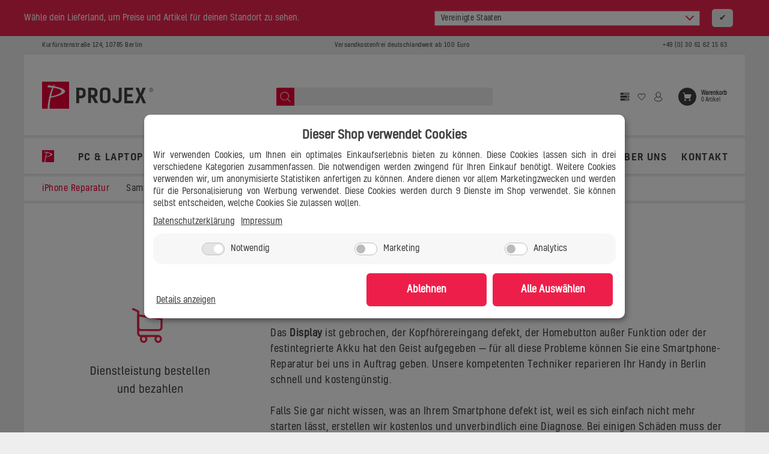

--- FILE ---
content_type: text/html; charset=utf-8
request_url: https://pro-jex.de/iPhone-X
body_size: 29621
content:
<!DOCTYPE html>
<html lang="de" itemscope itemtype="http://schema.org/CollectionPage">

    <head>
<!-- Google Tag Manager -->
<script id="ws_gt_gtm">(function(w,d,s,l,i){w[l]=w[l]||[];w[l].push({'gtm.start':new Date().getTime(),event:'gtm.js'});var f=d.getElementsByTagName(s)[0],j=d.createElement(s),dl=l!='dataLayer'?'&l='+l:'';j.async=true;j.src='https://www.googletagmanager.com/gtm.js?id='+i+dl;f.parentNode.insertBefore(j,f);})(window,document,'script','dataLayer','GTM-N9JM6VQ');</script>
<!-- End Google Tag Manager -->
<!-- WS Google Tracking -->
<script async src="https://www.googletagmanager.com/gtag/js"></script><script id="ws_gt_globalSiteTag" type="application/javascript">
window.dataLayer = window.dataLayer || [];
function gtag() {dataLayer.push(arguments);}
gtag('js', new Date());
gtag('set', {'language': 'de'});</script>

<!-- END WS Google Tracking -->
        
        
                    <meta http-equiv="content-type" content="text/html; charset=utf-8">
            <!-- charset=iso-8859-1 -->
            <meta name="description" itemprop="description" content="iPhone X Display Reparatur
Das Display ist gebrochen, der Kopfhörereingang defekt, der Homebutton außer Funktion oder der festintegrierte Akku hat den Geist">
            <meta name="keywords" itemprop="keywords" content="">
            <meta name="template" content="Themeart.de">
            <meta name="viewport" content="width=device-width, initial-scale=1.0, user-scalable=no">
            <meta http-equiv="X-UA-Compatible" content="IE=edge">
            <meta name="robots" content="index, follow">
            <meta itemprop="image" content="https://pro-jex.de/bilder/intern/shoplogo/PJX_Logo_180x50px_1.png">
            <meta itemprop="url" content="https://pro-jex.de/iPhone-X">
            <meta property="og:type" content="website">
            <meta property="og:site_name" content="iPhone X">
            <meta property="og:title" content="iPhone X">
            <meta property="og:description" content="iPhone X Display Reparatur
Das Display ist gebrochen, der Kopfhörereingang defekt, der Homebutton außer Funktion oder der festintegrierte Akku hat den Geist">
            <meta property="og:image" content="https://pro-jex.de/bilder/intern/shoplogo/PJX_Logo_180x50px_1.png">
            <meta property="og:url" content="https://pro-jex.de/iPhone-X">
        

        <title itemprop="name">iPhone X</title>

                    <link rel="canonical" href="https://pro-jex.de/iPhone-X">
        
        
            <base href="https://pro-jex.de/">
        

        <script type="application/ld+json">{
                "@context": "http://schema.org/",
                "@type": [
                    "ComputerStore",
                    "InternetCafe",
                    "ElectronicsStore"
                ],
                "@id": "https://pro-jex.de/#computer-store",
                "name": "Pro-jex Business GmbH",
                "alternateName": [
                    "Pro-jex",
                    "Projex"
                ],
                "legalName": "Pro-jex Business GmbH",
                "address": {
                    "@type": "PostalAddress",
                    "streetAddress": "Kurfuerstenstra�e 124",
                    "addressLocality": "Berlin",
                    "addressRegion": "Berlin",
                    "postalCode": "10785",
                    "addressCountry": "DE"
                },
                "geo": {
                    "@type": "GeoCoordinates",
                    "latitude": "52.502080",
                    "longitude": "13.391490"
                },
                "email": "shop@pro-jex.de",
                "telephone": "+49-030-61621563",
                "location": "Kurfuerstenstra�e 124, 10785 Berlin",
                "areaServed": "DE",
                "currenciesAccepted": "EUR",
                "slogan": "Wir retten deine Ger�te und Daten. Und deinen Tag.",
                "openingHoursSpecification": [
                    {
                        "@type": "OpeningHoursSpecification",
                        "dayOfWeek": [
                            "Monday",
                            "Tuesday",
                            "Wednesday",
                            "Thursday",
                            "Friday"
                        ],
                        "opens": "10:00:00",
                        "closes": "20:00:00"
                    },
                    {
                        "@type": "OpeningHoursSpecification",
                        "opens": "10:00:00",
                        "closes": "18:00:00",
                        "dayOfWeek": "http://schema.org/Saturday"
                    }
                ],
                "url": "https://pro-jex.de/",
                "brand": {
                    "@type": "Brand",
                    "name": "Projex",
                    "alternateName": [
                        "Pro-jex",
                        "Pro-jex Business GmbH"
                    ],
                    "logo": "https://pro-jex.de/bilder/intern/shoplogo/jtlshoplogo.png"
                },
                "image": [
                    "https://pro-jex.de/templates/SmileChild/themes/pro-jex/images/PJX_Laden_04_S.png"
                ],
                "priceRange": "$",
                "hasMap": "https://g.page/PROJEX_IT_BERLIN",
                "sameAs": [
                    "https://www.facebook.com/projexbusinessgmbh/",
                    "https://linkedin.com/company/pro-jex-business-gmbh",
                    "https://www.ebay.de/str/projexbusinessgmbh",
                    "http://twitter.com/projex_berlin",
                    "https://g.page/PROJEX_IT_BERLIN",
                    "https://www.idealo.de/preisvergleich/Shop/281734.html",
                    "https://www.trustedshops.de/bewertung/info_X41EA21E8043161E3053EA52B639B5D5B.html",
                    "https://www.rakuten.de/shops/projex",
                    "https://www.11880.com/branchenbuch/berlin/052094857B102120326/pro-jex-business-gmbh.html",
                    "https://www.gelbeseiten.de/gsbiz/36948241-32ec-4bbf-b503-a964137ffe7a",
                    "https://www.yelp.de/biz/pro-jex-berlin",
                    "https://www.ebay-kleinanzeigen.de/pro/Pro-jex-Business-GmbH"
                ]
            }</script>

        
                    
        <link type="image/x-icon" href="/templates/SmileChild/favicon.ico" rel="shortcut icon">
        
                                                            <link type="text/css" href="templates/SmileChild/themes/old/fonts.css?v=2.0.16" rel="stylesheet">
                                    <link type="text/css" href="templates/SmileChild/themes/old/owl.carousel.css?v=2.0.16" rel="stylesheet">
                                    <link type="text/css" href="templates/SmileChild/themes/old/owl.theme.css?v=2.0.16" rel="stylesheet">
                                    <link type="text/css" href="templates/SmileChild/themes/old/bootstrap.css?v=2.0.16" rel="stylesheet">
                                    <link type="text/css" href="templates/SmileChild/themes/old/offcanvas-menu.css?v=2.0.16" rel="stylesheet">
                                    <link type="text/css" href="templates/SmileChild/themes/old/pnotify.custom.css?v=2.0.16" rel="stylesheet">
                                    <link type="text/css" href="templates/SmileChild/themes/old/jquery-slider.css?v=2.0.16" rel="stylesheet">
                                    <link type="text/css" href="templates/SmileChild/themes/old/menubar.css?v=2.0.16" rel="stylesheet">
                                    <link type="text/css" href="templates/SmileChild/themes/old/priceslider.css?v=2.0.16" rel="stylesheet">
                                    <link type="text/css" href="templates/SmileChild/themes/old/wizard.css?v=2.0.16" rel="stylesheet">
                                    <link type="text/css" href="templates/SmileChild/themes/old/dailydeal.css?v=2.0.16" rel="stylesheet">
                                    <link type="text/css" href="templates/SmileChild/themes/old/animate.css?v=2.0.16" rel="stylesheet">
                                    <link type="text/css" href="templates/SmileChild/themes/old/effects.css?v=2.0.16" rel="stylesheet">
                                    <link type="text/css" href="templates/SmileChild/themes/old/style.css?v=2.0.16" rel="stylesheet">
                                    <link type="text/css" href="templates/SmileChild/themes/pro-jex/font.Kelson.css?v=2.0.16" rel="stylesheet">
                                    <link type="text/css" href="templates/SmileChild/themes/pro-jex/style.css?v=2.0.16" rel="stylesheet">
                                    <link type="text/css" href="templates/SmileChild/themes/pro-jex/all.css?v=2.0.16" rel="stylesheet">
                                    <link type="text/css" href="templates/SmileChild/themes/pro-jex/font-awesome.css?v=2.0.16" rel="stylesheet">
                                    <link type="text/css" href="templates/SmileChild/js/password/password.min.css?v=2.0.16" rel="stylesheet">
                                    <link type="text/css" href="templates/SmileChild/themes/pro-jex/style-mobile.css?v=2.0.16" rel="stylesheet">
                
                                                            <link type="text/css" href="plugins/jtl_paypal_commerce/frontend/css/style.css?v=2.0.16" rel="stylesheet">
                                            <link type="text/css" href="plugins/lfs_ts_features/frontend/css/lfs_ts_features_frontend.css?v=2.0.16" rel="stylesheet">
                                                            <link rel="stylesheet" type="text/css" href="https://pro-jex.de/templates/SmileChild/js/selectric/selectric.css">
            
                                        <link rel="alternate" type="application/rss+xml" title="Newsfeed Pro-jex IT Handel" href="rss.xml">
                                            

                                                        <link rel="next" href="https://pro-jex.de/iPhone-X_s2">
                    
                
            <script src="https://pro-jex.de/templates/SmileChild/js/jquery-3.5.1.min.js"></script>
        

        <script type="text/javascript" src="https://pro-jex.de/templates/SmileChild/js/selectric/jquery.selectric.min.js"></script>

            <script>
        var head_conf = {head: "jtl", screens: [480, 768, 992, 1200]};
        (function (n, t) {
            "use strict";

            function w() {
            }

            function u(n, t) {
                if (n) {
                    typeof n == "object" && (n = [].slice.call(n));
                    for (var i = 0, r = n.length; i < r; i++) t.call(n, n[i], i)
                }
            }

            function it(n, i) {
                var r = Object.prototype.toString.call(i).slice(8, -1);
                return i !== t && i !== null && r === n
            }

            function s(n) {
                return it("Function", n)
            }

            function a(n) {
                return it("Array", n)
            }

            function et(n) {
                var i = n.split("/"), t = i[i.length - 1], r = t.indexOf("?");
                return r !== -1 ? t.substring(0, r) : t
            }

            function f(n) {
                (n = n || w, n._done) || (n(), n._done = 1)
            }

            function ot(n, t, r, u) {
                var f = typeof n == "object" ? n : {
                    test: n,
                    success: !t ? !1 : a(t) ? t : [t],
                    failure: !r ? !1 : a(r) ? r : [r],
                    callback: u || w
                }, e = !!f.test;
                return e && !!f.success ? (f.success.push(f.callback), i.load.apply(null, f.success)) : e || !f.failure ? u() : (f.failure.push(f.callback), i.load.apply(null, f.failure)), i
            }

            function v(n) {
                var t = {}, i, r;
                if (typeof n == "object") for (i in n) !n[i] || (t = {name: i, url: n[i]}); else t = {
                    name: et(n),
                    url: n
                };
                return (r = c[t.name], r && r.url === t.url) ? r : (c[t.name] = t, t)
            }

            function y(n) {
                n = n || c;
                for (var t in n) if (n.hasOwnProperty(t) && n[t].state !== l) return !1;
                return !0
            }

            function st(n) {
                n.state = ft;
                u(n.onpreload, function (n) {
                    n.call()
                })
            }

            function ht(n) {
                n.state === t && (n.state = nt, n.onpreload = [], rt({url: n.url, type: "cache"}, function () {
                    st(n)
                }))
            }

            function ct() {
                var n = arguments, t = n[n.length - 1], r = [].slice.call(n, 1), f = r[0];
                return (s(t) || (t = null), a(n[0])) ? (n[0].push(t), i.load.apply(null, n[0]), i) : (f ? (u(r, function (n) {
                    s(n) || !n || ht(v(n))
                }), b(v(n[0]), s(f) ? f : function () {
                    i.load.apply(null, r)
                })) : b(v(n[0])), i)
            }

            function lt() {
                var n = arguments, t = n[n.length - 1], r = {};
                return (s(t) || (t = null), a(n[0])) ? (n[0].push(t), i.load.apply(null, n[0]), i) : (u(n, function (n) {
                    n !== t && (n = v(n), r[n.name] = n)
                }), u(n, function (n) {
                    n !== t && (n = v(n), b(n, function () {
                        y(r) && f(t)
                    }))
                }), i)
            }

            function b(n, t) {
                if (t = t || w, n.state === l) {
                    t();
                    return
                }
                if (n.state === tt) {
                    i.ready(n.name, t);
                    return
                }
                if (n.state === nt) {
                    n.onpreload.push(function () {
                        b(n, t)
                    });
                    return
                }
                n.state = tt;
                rt(n, function () {
                    n.state = l;
                    t();
                    u(h[n.name], function (n) {
                        f(n)
                    });
                    o && y() && u(h.ALL, function (n) {
                        f(n)
                    })
                })
            }

            function at(n) {
                n = n || "";
                var t = n.split("?")[0].split(".");
                return t[t.length - 1].toLowerCase()
            }

            function rt(t, i) {
                function e(t) {
                    t = t || n.event;
                    u.onload = u.onreadystatechange = u.onerror = null;
                    i()
                }

                function o(f) {
                    f = f || n.event;
                    (f.type === "load" || /loaded|complete/.test(u.readyState) && (!r.documentMode || r.documentMode < 9)) && (n.clearTimeout(t.errorTimeout), n.clearTimeout(t.cssTimeout), u.onload = u.onreadystatechange = u.onerror = null, i())
                }

                function s() {
                    if (t.state !== l && t.cssRetries <= 20) {
                        for (var i = 0, f = r.styleSheets.length; i < f; i++) if (r.styleSheets[i].href === u.href) {
                            o({type: "load"});
                            return
                        }
                        t.cssRetries++;
                        t.cssTimeout = n.setTimeout(s, 250)
                    }
                }

                var u, h, f;
                i = i || w;
                h = at(t.url);
                h === "css" ? (u = r.createElement("link"), u.type = "text/" + (t.type || "css"), u.rel = "stylesheet", u.href = t.url, t.cssRetries = 0, t.cssTimeout = n.setTimeout(s, 500)) : (u = r.createElement("script"), u.type = "text/" + (t.type || "javascript"), u.src = t.url);
                u.onload = u.onreadystatechange = o;
                u.onerror = e;
                u.async = !1;
                u.defer = !1;
                t.errorTimeout = n.setTimeout(function () {
                    e({type: "timeout"})
                }, 7e3);
                f = r.head || r.getElementsByTagName("head")[0];
                f.insertBefore(u, f.lastChild)
            }

            function vt() {
                for (var t, u = r.getElementsByTagName("script"), n = 0, f = u.length; n < f; n++) if (t = u[n].getAttribute("data-headjs-load"), !!t) {
                    i.load(t);
                    return
                }
            }

            function yt(n, t) {
                var v, p, e;
                return n === r ? (o ? f(t) : d.push(t), i) : (s(n) && (t = n, n = "ALL"), a(n)) ? (v = {}, u(n, function (n) {
                    v[n] = c[n];
                    i.ready(n, function () {
                        y(v) && f(t)
                    })
                }), i) : typeof n != "string" || !s(t) ? i : (p = c[n], p && p.state === l || n === "ALL" && y() && o) ? (f(t), i) : (e = h[n], e ? e.push(t) : e = h[n] = [t], i)
            }

            function e() {
                if (!r.body) {
                    n.clearTimeout(i.readyTimeout);
                    i.readyTimeout = n.setTimeout(e, 50);
                    return
                }
                o || (o = !0, vt(), u(d, function (n) {
                    f(n)
                }))
            }

            function k() {
                r.addEventListener ? (r.removeEventListener("DOMContentLoaded", k, !1), e()) : r.readyState === "complete" && (r.detachEvent("onreadystatechange", k), e())
            }

            var r = n.document, d = [], h = {}, c = {},
                ut = "async" in r.createElement("script") || "MozAppearance" in r.documentElement.style || n.opera, o,
                g = n.head_conf && n.head_conf.head || "head", i = n[g] = n[g] || function () {
                    i.ready.apply(null, arguments)
                }, nt = 1, ft = 2, tt = 3, l = 4, p;
            if (r.readyState === "complete") e(); else if (r.addEventListener) r.addEventListener("DOMContentLoaded", k, !1), n.addEventListener("load", e, !1); else {
                r.attachEvent("onreadystatechange", k);
                n.attachEvent("onload", e);
                p = !1;
                try {
                    p = !n.frameElement && r.documentElement
                } catch (wt) {
                }
                p && p.doScroll && function pt() {
                    if (!o) {
                        try {
                            p.doScroll("left")
                        } catch (t) {
                            n.clearTimeout(i.readyTimeout);
                            i.readyTimeout = n.setTimeout(pt, 50);
                            return
                        }
                        e()
                    }
                }()
            }
            i.load = i.js = ut ? lt : ct;
            i.test = ot;
            i.ready = yt;
            i.ready(r, function () {
                y() && u(h.ALL, function (n) {
                    f(n)
                });
                i.feature && i.feature("domloaded", !0)
            })
        })(window);
        (function (n, t) {
            "use strict";
            jQuery["fn"]["ready"] = function (fn) {
                jtl["ready"](function () {
                    fn();
                });
                return jQuery
            }
        })(window);
    </script>

            <!-- EU Cookie -->
<!-- [if] Internet Explorer -->
<script>window.MSInputMethodContext && document.documentMode && document.write('<script src="https://cdn.jsdelivr.net/gh/nuxodin/ie11CustomProperties@4.1.0/ie11CustomProperties.min.js"><\/script>');</script>
<!-- [end if] Internet Explorer -->

<link rel="stylesheet" type="text/css" href="https://pro-jex.de/plugins/ws5_eucookie/frontend/css/globalFrontendStyles.css" media="screen">
<script data-eucid="jst_eucookie" id="eu_cookie_temp_config" type="application/javascript">
    // TODO: Refactor
    window.ws_eu_cookie_config = {
        frontendAjaxPath: 'https://pro-jex.de/plugins/ws5_eucookie/frontend/ajax/',
        frontendPath: 'https://pro-jex.de/plugins/ws5_eucookie/frontend/',
        showSmallModal: '',
        sprachvariablen : {"ws_eu_cookie_modalHeader":"Dieser Shop verwendet Cookies","ws_eu_cookie_Datenschutzlinktext":"Datenschutzerkl\u00e4rung","ws_eu_cookie_Datenschutzlink":"\/datenschutz","ws_eu_cookie_Impressumlinktext":"Impressum","ws_eu_cookie_Impressumlink":"\/impressum","ws_eu_cookie_modalFreitext":" ","ws_eu_cookie_modalText":"Wir verwenden Cookies, um Ihnen ein optimales Einkaufserlebnis bieten zu k\u00f6nnen. Diese Cookies lassen sich in drei verschiedene Kategorien zusammenfassen. Die notwendigen werden zwingend f\u00fcr Ihren Einkauf ben\u00f6tigt. Weitere Cookies verwenden wir, um anonymisierte Statistiken anfertigen zu k\u00f6nnen. Andere dienen vor allem Marketingzwecken und werden f\u00fcr die Personalisierung von Werbung verwendet. Diese Cookies werden durch {{services_count}} Dienste im Shop verwendet. Sie k\u00f6nnen selbst entscheiden, welche Cookies Sie zulassen wollen.","ws_eu_cookie_consentManagerHeader":"Consent Manager","ws_eu_cookie_consentManagerText":"Wir verwenden Cookies, um Ihnen ein optimales Einkaufserlebnis bieten zu k\u00f6nnen. Diese Cookies lassen sich in drei verschiedene Kategorien zusammenfassen. Die notwendigen werden zwingend f\u00fcr Ihren Einkauf ben\u00f6tigt. Weitere Cookies verwenden wir, um anonymisierte Statistiken anfertigen zu k\u00f6nnen. Andere dienen vor allem Marketingzwecken und werden f\u00fcr die Personalisierung von Werbung verwendet. Diese Cookies werden durch {{services_count}} Dienste im Shop verwendet. Sie k\u00f6nnen selbst entscheiden, welche Cookies Sie zulassen wollen.","ws_eu_cookie_consentManager_save":"Speichern","ws_eu_cookie_consentManager_close":"Schlie\u00dfen","ws_eu_cookie_consentManager_table_name":"Name","ws_eu_cookie_consentManager_table_description":"Beschreibung","ws_eu_cookie_notwendigAuswaehlen":"Ablehnen","ws_eu_cookie_modalTextMini":"Wir verwenden Cookies!","ws_eu_cookie_alleAuswaehlen":"Alle Ausw\u00e4hlen","ws_eu_cookie_mehrDetails":"Details anzeigen","ws_eu_cookie_auswahlBestaetigen":"Speichern","ws_eu_cookie_modalErneutZeigen":"Cookie-Zustimmung \u00e4ndern","ws_eu_cookie_iframeAkzeptierenButton":"Inhalt Laden","ws_eu_cookie_iframeText":"Hier wurde ein eingebetteter Medieninhalt blockiert. Beim Laden oder Abspielen wird eine Verbindung zu den Servern des Anbieters hergestellt. Dabei k\u00f6nnen dem Anbieter personenbezogene Daten mitgeteilt werden.","ws_eu_cookie_modalHeader_modern1":"Es sollte nicht immer nur um Cookies gehen!","ws_eu_cookie_modalText_modern1":"Auch wenn unsere Cookies Ihnen ein cooles Einkaufserlebnis mit allem was dazu geh\u00f6rt bieten. Daf\u00fcr verwenden wir {{services_count}} Dienste. Dazu z\u00e4hlen zum Beispiel passende Angebote und das Merken von Einstellungen. Wenn das f\u00fcr Sie okay ist, stimmen Sie der Nutzung von Cookies f\u00fcr Pr\u00e4ferenzen, Statistiken und Marketing zu. Weitere Details und Optionen k\u00f6nnen Sie <a id=\"eu-cookie-details-anzeigen-b\" href=\"#\">hier ansehen<\/a> und verwalten.","ws_eu_cookie_modalHeader_modern2":"Akzeptierst du unsere Cookies?","ws_eu_cookie_alleAuswaehlen_modern2":"logisch","ws_eu_cookie_einstellungenButton_modern2":"zu den Einstellungen"},
        settings : {"ws5_eucookie_last_update":"2023-03-08 21:16:35","ws5_eucookie_first_install":false,"ws_eu_cookie_frontendActive":true,"ws_eu_cookie_cookieLifetime":"30","ws_eu_cookie_bannerPosition":"center","ws_eu_cookie_consentLogActive":true,"ws_eu_cookie_deleteOldConsent":true,"ws_eu_cookie_livescan":false,"ws_eu_cookie_reopenModalButtonActive":true,"ws_eu_cookie_reloadOnConsent":false,"ws_eu_cookie_theme":"custom","ws_eu_cookie_AutoExportAmount":"100000","ws_eu_cookie_lastExpiredConsentDeletion":"2026-01-19 01:13:43","ws_eu_cookie_inactiveOnPages":"","ws_eu_cookie_nudging":false,"ws_eu_cookie_googleConsentMode":true,"ws_eu_cookie_gtm_consent":false,"jst_eu_cookie_bannerBackgroundColor":"#ffffff","jst_eu_cookie_bannerTextColor":"#414042","jst_eu_cookie_buttonBackgroundColor":"#ED1F4A","jst_eu_cookie_buttonTextColor":"#fff","jst_eu_cookie_bannerBackgroundColor_light":"#f8f7f7","jst_eu_cookie_bannerTextColor_light":"#000","jst_eu_cookie_buttonBackgroundColor_light":"#aecc53","jst_eu_cookie_buttonTextColor_light":"#fff","jst_eu_cookie_bannerBackgroundColor_dark":"#2e2f30","jst_eu_cookie_bannerTextColor_dark":"#fff","jst_eu_cookie_buttonBackgroundColor_dark":"#aecc53","jst_eu_cookie_buttonTextColor_dark":"#fff","assistantDismissed":"1","ws5_eucookie_last_scan":"2023-03-08 21:16:26"},
        /*languages : ,*/
        currentLanguage: 'de',
        /*kategorienAusBackend: ,*/
        modalImgUrl: '',
    }
</script>

<style>
    #ws_eu-cookie-container, [class^=ws-iframe-placeholder], #ws_eu-cookie-openConsentManagerButton-container{
            --jst_eu_cookie_bannerBackgroundColor: #ffffff;
        --jst_eu_cookie_bannerTextColor: #414042;
        --jst_eu_cookie_buttonBackgroundColor: #ED1F4A;
        --jst_eu_cookie_buttonTextColor: #fff;
        }
</style>

<script src="https://pro-jex.de/plugins/ws5_eucookie/frontend/js/dist/main.js" data-eucid="jst_eucookie" defer></script>

<!-- END EU Cookie -->
</head>



<body data-page="2" class="body-offcanvas notlogged ">
<!-- Google Tag Manager (noscript) -->
<noscript><iframe height="0" width="0" style="display: none" data-src="https://www.googletagmanager.com/ns.html?id=GTM-N9JM6VQ" data-service_id="1d3c65b2b03ef35e14df6b163ea3a1f6"></iframe></noscript>
<!-- End Google Tag Manager (noscript) -->



<div id="main-wrapper" class="main-wrapper boxed aside-active">
    
                
            <header class="hidden-print  fixed-navbar" id="evo-nav-wrapper"><!-- OSS Lieferland -->
<div class="ws5_oss_wrapper headerBanner" style="display: none;">
    <div class="ws5_oss_row container">
        <div class="ws5_oss_text_div">
            <p>Wähle dein Lieferland, um Preise und Artikel für deinen Standort zu sehen.</p>
        </div>
        <div class="ws5_oss_select_div">
           <select class="ws5_oss_form-select" style="width:100%">
                                    <optgroup class="eugroup" label="EU">
                                                         
                                                                                                                     
                                                                                                                     
                                                                                                                     
                                                                                                                     
                                                                                                                     
                                                                                                                     
                                                                                                                     
                                                                                                                     
                                                                                                                     
                                                                                                                     
                                                                                                                     
                                                                    <option value="AT">Österreich</option>
                                                                                                                     
                                                                                                                     
                                                                                                                     
                                                                                                                     
                                                                                                                     
                                                                                                                     
                                                                                                                     
                                                                    <option value="BE">Belgien</option>
                                                                                                                     
                                                                                                                     
                                                                    <option value="BG">Bulgarien</option>
                                                                                                                     
                                                                                                                     
                                                                                                                     
                                                                                                                     
                                                                                                                     
                                                                                                                     
                                                                                                                     
                                                                                                                     
                                                                                                                     
                                                                                                                     
                                                                                                                     
                                                                                                                     
                                                                                                                     
                                                                                                                     
                                                                                                                     
                                                                                                                     
                                                                                                                     
                                                                                                                     
                                                                                                                     
                                                                                                                     
                                                                                                                     
                                                                                                                     
                                                                                                                     
                                                                                                                     
                                                                                                                     
                                                                                                                     
                                                                                                                     
                                                                                                                     
                                                                                                                     
                                                                                                                     
                                                                    <option value="CY">Zypern</option>
                                                                                                                     
                                                                    <option value="CZ">Tschechische Republik</option>
                                                                                                                     
                                                                    <option value="DE">Deutschland</option>
                                                                                                                     
                                                                                                                     
                                                                    <option value="DK">Dänemark</option>
                                                                                                                     
                                                                                                                     
                                                                                                                     
                                                                                                                     
                                                                                                                     
                                                                    <option value="EE">Estland</option>
                                                                                                                     
                                                                                                                     
                                                                                                                     
                                                                                                                     
                                                                    <option value="ES">Spanien</option>
                                                                                                                     
                                                                                                                     
                                                                    <option value="FI">Finnland</option>
                                                                                                                     
                                                                                                                     
                                                                                                                     
                                                                                                                     
                                                                                                                     
                                                                    <option value="FR">Frankreich</option>
                                                                                                                     
                                                                                                                     
                                                                                                                     
                                                                                                                     
                                                                                                                     
                                                                                                                     
                                                                                                                     
                                                                                                                     
                                                                                                                     
                                                                                                                     
                                                                                                                     
                                                                                                                     
                                                                                                                     
                                                                    <option value="GR">Griechenland</option>
                                                                                                                     
                                                                                                                     
                                                                                                                     
                                                                                                                     
                                                                                                                     
                                                                                                                     
                                                                                                                     
                                                                                                                     
                                                                    <option value="HR">Kroatien</option>
                                                                                                                     
                                                                                                                     
                                                                    <option value="HU">Ungarn</option>
                                                                                                                                                                         
                                                                                                                     
                                                                    <option value="IE">Irland</option>
                                                                                                                     
                                                                                                                     
                                                                                                                     
                                                                                                                     
                                                                                                                     
                                                                                                                     
                                                                    <option value="IT">Italien</option>
                                                                                                                     
                                                                                                                     
                                                                                                                     
                                                                                                                     
                                                                                                                     
                                                                                                                     
                                                                                                                     
                                                                                                                     
                                                                                                                     
                                                                                                                     
                                                                                                                     
                                                                                                                     
                                                                                                                     
                                                                                                                     
                                                                                                                     
                                                                                                                     
                                                                                                                     
                                                                                                                     
                                                                                                                     
                                                                                                                     
                                                                                                                     
                                                                                                                     
                                                                    <option value="LT">Litauen</option>
                                                                                                                     
                                                                    <option value="LU">Luxemburg</option>
                                                                                                                     
                                                                    <option value="LV">Lettland</option>
                                                                                                                     
                                                                                                                     
                                                                                                                     
                                                                                                                     
                                                                                                                     
                                                                                                                                                                         
                                                                                                                     
                                                                                                                     
                                                                                                                     
                                                                                                                     
                                                                                                                     
                                                                                                                     
                                                                                                                     
                                                                                                                     
                                                                                                                     
                                                                                                                     
                                                                                                                     
                                                                    <option value="MT">Malta</option>
                                                                                                                     
                                                                                                                     
                                                                                                                     
                                                                                                                     
                                                                                                                     
                                                                                                                     
                                                                                                                     
                                                                                                                     
                                                                                                                     
                                                                                                                     
                                                                                                                     
                                                                                                                     
                                                                                                                     
                                                                    <option value="NL">Niederlande</option>
                                                                                                                     
                                                                                                                     
                                                                                                                     
                                                                                                                     
                                                                                                                     
                                                                                                                     
                                                                                                                     
                                                                                                                     
                                                                                                                     
                                                                                                                     
                                                                                                                     
                                                                                                                     
                                                                                                                     
                                                                    <option value="PL">Polen</option>
                                                                                                                     
                                                                                                                     
                                                                                                                     
                                                                                                                     
                                                                                                                     
                                                                    <option value="PT">Portugal</option>
                                                                                                                     
                                                                                                                     
                                                                                                                     
                                                                                                                     
                                                                                                                     
                                                                    <option value="RO">Rumänien</option>
                                                                                                                     
                                                                                                                     
                                                                                                                     
                                                                                                                     
                                                                                                                     
                                                                                                                     
                                                                                                                     
                                                                                                                     
                                                                    <option value="SE">Schweden</option>
                                                                                                                     
                                                                                                                     
                                                                                                                     
                                                                    <option value="SI">Slowenien</option>
                                                                                                                     
                                                                                                                     
                                                                    <option value="SK">Slowakei</option>
                                                                                                                     
                                                                                                                     
                                                                                                                     
                                                                                                                     
                                                                                                                     
                                                                                                                     
                                                                                                                     
                                                                                                                                                                         
                                                                                                                     
                                                                                                                     
                                                                                                                     
                                                                                                                     
                                                                                                                     
                                                                                                                     
                                                                                                                     
                                                                                                                     
                                                                                                                     
                                                                                                                     
                                                                                                                     
                                                                                                                     
                                                                                                                     
                                                                                                                     
                                                                                                                     
                                                                                                                     
                                                                                                                     
                                                                                                                     
                                                                                                                     
                                                                                                                     
                                                                                                                     
                                                                                                                     
                                                                                                                     
                                                                                                                     
                                                                                                                     
                                                                                                                     
                                                                                                                     
                                                                                                                     
                                                                                                                     
                                                                                                                     
                                                                                                                     
                                                                                                                     
                                                                                                                     
                                                                                                                     
                                                                                                                     
                                                                                                        </optgroup>
                    <optgroup class="noneugroup" label="Nicht-EU">
                                                                                                                        <option value="AD">Andorra</option>
                                                                                                                                                                                    <option value="AE">Vereinigte Arabische Emirate</option>
                                                                                                                                                                                    <option value="AF">Afghanistan</option>
                                                                                                                                                                                    <option value="AG">Antigua und Barbuda</option>
                                                                                                                                                                                    <option value="AI">Anguilla</option>
                                                                                                                                                                                    <option value="AL">Albanien</option>
                                                                                                                                                                                    <option value="AM">Armenien</option>
                                                                                                                                                                                    <option value="AN">Niederländische Antillen</option>
                                                                                                                                                                                    <option value="AO">Angola</option>
                                                                                                                                                                                    <option value="AR">Argentinien</option>
                                                                                                                                                                                    <option value="AS">Amerikanisch-Samoa</option>
                                                                                                                                                                                                                                                                                                    <option value="AU">Australien</option>
                                                                                                                                                                                    <option value="AW">Aruba</option>
                                                                                                                                                                                    <option value="AZ">Aserbaidschan</option>
                                                                                                                                                                                    <option value="BA">Bosnien-Herzegowina</option>
                                                                                                                                                                                    <option value="BB">Barbados</option>
                                                                                                                                                                                    <option value="BD">Bangladesch</option>
                                                                                                                                                                                                                                                                                                    <option value="BF">Burkina Faso</option>
                                                                                                                                                                                                                                                                                                    <option value="BH">Bahrain</option>
                                                                                                                                                                                    <option value="BI">Burundi</option>
                                                                                                                                                                                    <option value="BJ">Benin</option>
                                                                                                                                                                                    <option value="BM">Bermuda</option>
                                                                                                                                                                                    <option value="BN">Brunei</option>
                                                                                                                                                                                    <option value="BO">Bolivien</option>
                                                                                                                                                                                    <option value="BR">Brasilien</option>
                                                                                                                                                                                    <option value="BS">Bahamas</option>
                                                                                                                                                                                    <option value="BT">Bhutan</option>
                                                                                                                                                                                    <option value="BV">Bouvetinsel</option>
                                                                                                                                                                                    <option value="BW">Botsuana</option>
                                                                                                                                                                                    <option value="BY">Belarus</option>
                                                                                                                                                                                    <option value="BZ">Belize</option>
                                                                                                                                                                                    <option value="CA">Kanada</option>
                                                                                                                                                                                    <option value="CC">Kokosinseln</option>
                                                                                                                                                                                    <option value="CD">Kongo</option>
                                                                                                                                                                                    <option value="CF">Zentralafrikanische Republik</option>
                                                                                                                                                                                    <option value="CG">Kongo</option>
                                                                                                                                                                                    <option value="CH">Schweiz</option>
                                                                                                                                                                                    <option value="CI">Côte d'Ivoire</option>
                                                                                                                                                                                    <option value="CK">Cookinseln</option>
                                                                                                                                                                                    <option value="CL">Chile</option>
                                                                                                                                                                                    <option value="CM">Kamerun</option>
                                                                                                                                                                                    <option value="CN">China</option>
                                                                                                                                                                                    <option value="CO">Kolumbien</option>
                                                                                                                                                                                    <option value="CR">Costa Rica</option>
                                                                                                                                                                                    <option value="CU">Kuba</option>
                                                                                                                                                                                    <option value="CV">Kap Verde</option>
                                                                                                                                                                                    <option value="CX">Weihnachtsinsel</option>
                                                                                                                                                                                                                                                                                                                                                                                                                                                                                                                                    <option value="DJ">Dschibuti</option>
                                                                                                                                                                                                                                                                                                    <option value="DM">Dominica</option>
                                                                                                                                                                                    <option value="DO">Dominikanische Republik</option>
                                                                                                                                                                                    <option value="DZ">Algerien</option>
                                                                                                                                                                                    <option value="EC">Ecuador</option>
                                                                                                                                                                                                                                                                                                    <option value="EG">Ägypten</option>
                                                                                                                                                                                    <option value="EH">Westsahara</option>
                                                                                                                                                                                    <option value="ER">Eritrea</option>
                                                                                                                                                                                                                                                                                                    <option value="ET">Äthiopien</option>
                                                                                                                                                                                                                                                                                                    <option value="FJ">Fidschi</option>
                                                                                                                                                                                    <option value="FK">Falklandinseln</option>
                                                                                                                                                                                    <option value="FM">Mikronesien</option>
                                                                                                                                                                                    <option value="FO">Färöer</option>
                                                                                                                                                                                                                                                                                                    <option value="GA">Gabun</option>
                                                                                                                                                                                    <option value="GB">Großbritannien</option>
                                                                                                                                                                                    <option value="GD">Grenada</option>
                                                                                                                                                                                    <option value="GE">Georgien</option>
                                                                                                                                                                                    <option value="GF">Guayana</option>
                                                                                                                                                                                    <option value="GH">Ghana</option>
                                                                                                                                                                                    <option value="GI">Gibraltar</option>
                                                                                                                                                                                    <option value="GL">Grönland</option>
                                                                                                                                                                                    <option value="GM">Gambia</option>
                                                                                                                                                                                    <option value="GN">Guinea</option>
                                                                                                                                                                                    <option value="GP">Guadeloupe</option>
                                                                                                                                                                                    <option value="GQ">Äquatorialguinea</option>
                                                                                                                                                                                                                                                                                                    <option value="GT">Guatemala</option>
                                                                                                                                                                                    <option value="GU">Guam</option>
                                                                                                                                                                                    <option value="GW">Guinea-Bissau</option>
                                                                                                                                                                                    <option value="GY">Guyana</option>
                                                                                                                                                                                    <option value="HK">Hongkong</option>
                                                                                                                                                                                    <option value="HM">Heard und McDonaldinseln</option>
                                                                                                                                                                                    <option value="HN">Honduras</option>
                                                                                                                                                                                                                                                                                                    <option value="HT">Haiti</option>
                                                                                                                                                                                                                                                                                                                                                        <option value="ID">Indonesien</option>
                                                                                                                                                                                                                                                                                                    <option value="IL">Israel</option>
                                                                                                                                                                                    <option value="IN">Indien</option>
                                                                                                                                                                                    <option value="IQ">Irak</option>
                                                                                                                                                                                    <option value="IR">Iran</option>
                                                                                                                                                                                    <option value="IS">Island</option>
                                                                                                                                                                                                                                                                                                    <option value="JM">Jamaika</option>
                                                                                                                                                                                    <option value="JO">Jordanien</option>
                                                                                                                                                                                    <option value="JP">Japan</option>
                                                                                                                                                                                    <option value="KE">Kenia</option>
                                                                                                                                                                                    <option value="KG">Kirgisistan</option>
                                                                                                                                                                                    <option value="KH">Kambodscha</option>
                                                                                                                                                                                    <option value="KI">Kiribati</option>
                                                                                                                                                                                    <option value="KM">Komoren</option>
                                                                                                                                                                                    <option value="KN">St. Kitts und Nevis</option>
                                                                                                                                                                                    <option value="KP">Nord-Korea</option>
                                                                                                                                                                                    <option value="KR">Süd-Korea</option>
                                                                                                                                                                                    <option value="KW">Kuwait</option>
                                                                                                                                                                                    <option value="KY">Kaimaninseln</option>
                                                                                                                                                                                    <option value="KZ">Kasachstan</option>
                                                                                                                                                                                    <option value="LA">Laos</option>
                                                                                                                                                                                    <option value="LB">Libanon</option>
                                                                                                                                                                                    <option value="LC">St. Lucia</option>
                                                                                                                                                                                    <option value="LI">Liechtenstein</option>
                                                                                                                                                                                    <option value="LK">Sri Lanka</option>
                                                                                                                                                                                    <option value="LR">Liberia</option>
                                                                                                                                                                                    <option value="LS">Lesotho</option>
                                                                                                                                                                                                                                                                                                                                                                                                                                                                                                                                    <option value="LY">Libyen</option>
                                                                                                                                                                                    <option value="MA">Marokko</option>
                                                                                                                                                                                    <option value="MC">Monaco</option>
                                                                                                                                                                                    <option value="MD">Moldau</option>
                                                                                                                                                                                    <option value="ME">Montenegro</option>
                                                                                                                                                                                                                                        <option value="MG">Madagaskar</option>
                                                                                                                                                                                    <option value="MH">Marshallinseln</option>
                                                                                                                                                                                    <option value="MK">Mazedonien</option>
                                                                                                                                                                                    <option value="ML">Mali</option>
                                                                                                                                                                                    <option value="MM">Myanmar</option>
                                                                                                                                                                                    <option value="MN">Mongolei</option>
                                                                                                                                                                                    <option value="MO">Macau</option>
                                                                                                                                                                                    <option value="MP">Marianen</option>
                                                                                                                                                                                    <option value="MQ">Martinique</option>
                                                                                                                                                                                    <option value="MR">Mauretanien</option>
                                                                                                                                                                                    <option value="MS">Montserrat</option>
                                                                                                                                                                                                                                                                                                    <option value="MU">Mauritius</option>
                                                                                                                                                                                    <option value="MV">Malediven</option>
                                                                                                                                                                                    <option value="MW">Malawi</option>
                                                                                                                                                                                    <option value="MX">Mexiko</option>
                                                                                                                                                                                    <option value="MY">Malaysia</option>
                                                                                                                                                                                    <option value="MZ">Mosambik</option>
                                                                                                                                                                                    <option value="NA">Namibia</option>
                                                                                                                                                                                    <option value="NC">Neukaledonien</option>
                                                                                                                                                                                    <option value="NE">Niger</option>
                                                                                                                                                                                    <option value="NF">Norfolkinsel</option>
                                                                                                                                                                                    <option value="NG">Nigeria</option>
                                                                                                                                                                                    <option value="NI">Nicaragua</option>
                                                                                                                                                                                                                                                                                                    <option value="NO">Norwegen</option>
                                                                                                                                                                                    <option value="NP">Nepal</option>
                                                                                                                                                                                    <option value="NR">Nauru</option>
                                                                                                                                                                                    <option value="NU">Niue</option>
                                                                                                                                                                                    <option value="NZ">Neuseeland</option>
                                                                                                                                                                                    <option value="OM">Oman</option>
                                                                                                                                                                                    <option value="PA">Panama</option>
                                                                                                                                                                                    <option value="PE">Peru</option>
                                                                                                                                                                                    <option value="PF">Französisch-Polynesien</option>
                                                                                                                                                                                    <option value="PG">Papua-Neuguinea</option>
                                                                                                                                                                                    <option value="PH">Philippinen</option>
                                                                                                                                                                                    <option value="PK">Pakistan</option>
                                                                                                                                                                                                                                                                                                    <option value="PM">St. Pierre und Miquelon</option>
                                                                                                                                                                                    <option value="PN">Pitcairninseln</option>
                                                                                                                                                                                    <option value="PR">Puerto Rico</option>
                                                                                                                                                                                    <option value="PS">Palästina</option>
                                                                                                                                                                                                                                                                                                    <option value="PW">Palau</option>
                                                                                                                                                                                    <option value="PY">Paraguay</option>
                                                                                                                                                                                    <option value="QA">Katar</option>
                                                                                                                                                                                    <option value="RE">Réunion</option>
                                                                                                                                                                                                                                                                                                    <option value="RS">Republik Serbien</option>
                                                                                                                                                                                    <option value="RU">Russland</option>
                                                                                                                                                                                    <option value="RW">Ruanda</option>
                                                                                                                                                                                    <option value="SA">Saudi-Arabien</option>
                                                                                                                                                                                    <option value="SB">Salomonen</option>
                                                                                                                                                                                    <option value="SC">Seychellen</option>
                                                                                                                                                                                    <option value="SD">Sudan</option>
                                                                                                                                                                                                                                                                                                    <option value="SG">Singapur</option>
                                                                                                                                                                                    <option value="SH">St. Helena</option>
                                                                                                                                                                                                                                                                                                    <option value="SJ">Svalbard und Jan Mayen</option>
                                                                                                                                                                                                                                                                                                    <option value="SL">Sierra Leone</option>
                                                                                                                                                                                    <option value="SM">San Marino</option>
                                                                                                                                                                                    <option value="SN">Senegal</option>
                                                                                                                                                                                    <option value="SO">Somalia</option>
                                                                                                                                                                                    <option value="SR">Suriname</option>
                                                                                                                                                                                    <option value="ST">Sao Tomé und Principe</option>
                                                                                                                                                                                    <option value="SV">El Salvador</option>
                                                                                                                                                                                                                                        <option value="SY">Syrien</option>
                                                                                                                                                                                    <option value="SZ">Swasiland</option>
                                                                                                                                                                                    <option value="TC">Turks- und Caicosinseln</option>
                                                                                                                                                                                    <option value="TD">Tschad</option>
                                                                                                                                                                                    <option value="TG">Togo</option>
                                                                                                                                                                                    <option value="TH">Thailand</option>
                                                                                                                                                                                    <option value="TJ">Tadschikistan</option>
                                                                                                                                                                                    <option value="TK">Tokelau</option>
                                                                                                                                                                                    <option value="TL">Timor-Leste</option>
                                                                                                                                                                                    <option value="TM">Turkmenistan</option>
                                                                                                                                                                                    <option value="TN">Tunesien</option>
                                                                                                                                                                                    <option value="TO">Tonga</option>
                                                                                                                                                                                    <option value="TR">Türkei</option>
                                                                                                                                                                                    <option value="TT">Trinidad und Tobago</option>
                                                                                                                                                                                    <option value="TV">Tuvalu</option>
                                                                                                                                                                                    <option value="TW">Taiwan</option>
                                                                                                                                                                                    <option value="TZ">Tansania</option>
                                                                                                                                                                                    <option value="UA">Ukraine</option>
                                                                                                                                                                                    <option value="UG">Uganda</option>
                                                                                                                                                                                    <option value="US">Vereinigte Staaten</option>
                                                                                                                                                                                    <option value="UY">Uruguay</option>
                                                                                                                                                                                    <option value="UZ">Usbekistan</option>
                                                                                                                                                                                    <option value="VA">Vatikanstadt</option>
                                                                                                                                                                                    <option value="VC">St. Vincent und die Grenadinen</option>
                                                                                                                                                                                    <option value="VE">Venezuela</option>
                                                                                                                                                                                    <option value="VG">die Britischen Jungferninseln</option>
                                                                                                                                                                                    <option value="VI">die Amerikanischen Jungferninseln</option>
                                                                                                                                                                                    <option value="VN">Vietnam</option>
                                                                                                                                                                                    <option value="VU">Vanuatu</option>
                                                                                                                                                                                    <option value="WF">Wallis und Futuna</option>
                                                                                                                                                                                    <option value="WS">Samoa</option>
                                                                                                                                                                                    <option value="YE">Jemen</option>
                                                                                                                                                                                    <option value="YT">Mayotte</option>
                                                                                                                                                                                    <option value="ZA">SüdAfrika</option>
                                                                                                                                                                                    <option value="ZM">Sambia</option>
                                                                                                                                                                                    <option value="ZW">Simbabwe</option>
                                                                                                        </optgroup>
                                            <option value="other">Andere</option>
                                      
            </select>
        </div>
        <div class="ws5_oss_button_div">
            <button type="button" class="ws5_oss_button" onclick="ws_oss.setTaxAndShippingCountryAndSetButtonLoading($('.ws5_oss_form-select option:checked').val(), 1)">
                ✔
            </button>
        </div>
    </div>
</div>
<!-- END OSS Lieferland -->
                                <div class="container">
                                        <div id="top-bar" class="top-bar text-right clearfix">
                                                                        </div>
                                    </div>
                                <div class="container container-header">
                    <div class="d_flex sub_header">
                        <span class="hidden-xs">Kurfürstenstraße 124, 10785 Berlin</span>
                        <span class="mx_auto">Versandkostenfrei deutschlandweit ab 100 Euro</span>
                        <span class="hidden-xs"><a href="tell:+49(0)3061621563">+49 (0) 30 61 62 15 63</a></span>
                    </div>
                                        <div class="container-block clearfix">
                                                <div id="header-branding">
                            
                                <div class="row">
                                    <div class="col-xs-12 col-sm-4 col-md-3 col-lg-4" id="logo" itemprop="publisher" itemscope itemtype="http://schema.org/Organization" itemid="">
                                        
                                            <span itemprop="name" class="hidden"></span>
                                            <meta itemprop="url" content="https://pro-jex.de">
                                            <meta itemprop="logo" content="https://pro-jex.de/bilder/intern/shoplogo/PJX_Logo_180x50px_1.png">
                                            <a href="https://pro-jex.de" title="Pro-jex IT Handel">
                                                                                                    
            <img src="https://pro-jex.de/bilder/intern/shoplogo/PJX_Logo_180x50px_1.png" class="img-responsive" alt="Pro-jex IT Handel">
    
                                                                                            </a>
                                        
                                    </div>
                                    <div class="col-xs-12 col-sm-4 col-md-5 col-lg-4" id="shop-search">
                                        <div class="row"><div class="col-xs-12 col-md-9 col-lg-10" id="search"><form action="https://pro-jex.de/" method="GET" style="height:30px !important;overflow:hidden;"><div class="input-group  twitter-typeahead">
<span class="input-group-addon"><button type="submit" name="search" id="search-submit-button" aria-label="Suchen"></button></span><input name="qs" type="text" class="form-control ac_input" autocomplete="off" aria-label="Suchen">
</div></form></div></div>                                    </div>
                                    <div class="col-xs-2 col-sm-4 col-md-4 col-lg-4 hidden-xs" id="shop-nav">
                                        <ul class="header-shop-nav nav navbar-nav force-float horizontal pull-right">
                                                                                    <li id="shop-nav-compare" title="Vergleichsliste" class="nav-item  dropdown">
            
                <a href="#" class="nav-link" aria-haspopup="true" aria-expanded="false" aria-label="Vergleichsliste" data-toggle="dropdown">
                        <i class="">
                                            </i>
                
</a>            
            
                <div id="comparelist-dropdown-container" class="dropdown-menu dropdown-menu-right lg-min-w-lg">
                    <div id="comparelist-dropdown-content">
                        
                            
    
        <div class="comparelist-dropdown-table table-responsive max-h-sm lg-max-h">
                    </div>
    
    
        <div class="comparelist-dropdown-table-body dropdown-body">
                            
                    <a href="https://pro-jex.de/Vergleichsliste" id="nav-comparelist-goto" class="comparelist-dropdown-table-body-button btn btn-block btn-primary btn-sm">
                            Artikel vergleichen
                    
</a>                
                    </div>
    

                        
                    </div>
                </div>
            
        </li>
    
<li id="shop-nav-wish" class="nav-item dropdown  ">
<a href="#" title="Wunschzettel" class="nav-link" aria-expanded="false" aria-label="Wunschzettel" data-toggle="dropdown">
    <i class=""><span id="badge-wl-count" class="fa-sup d-none" title=""></span></i>
</a><div id="nav-wishlist-collapse" class="dropdown-menu dropdown-menu-right lg-min-w-lg"><div id="wishlist-dropdown-container">
        
        
                
    
<a class="btn  btn-primary btn-sm btn-block" href="https://pro-jex.de/Konto?wllist=1">
                    Wunschzettel erstellen
            
</a>
        
    

</div></div>
</li>
<li class="dropdown hidden-xs">
<a href="#" class="dropdown-toggle" data-toggle="dropdown" title="Anmelden"><i title="Anmelden" class="fa-user2 text-primary"></i></a><ul id="login-dropdown" class="dropdown-menu dropdown-menu-right">
<li><form action="https://pro-jex.de/Konto" method="post" class="form evo-validate">
<input type="hidden" class="jtl_token" name="jtl_token" value="6cf8f89dd3100595d4e8184affd852e1bc65a7afc71e4d65503446c3964c739d"><fieldset id="quick-login">
<div class="form-group"><input type="email" name="email" id="email_quick" class="form-control" placeholder="E-Mail-Adresse" required></div>
<div class="form-group"><input type="password" name="passwort" id="password_quick" class="form-control" placeholder="Passwort" required></div>
<div class="form-group">
<input type="hidden" name="login" value="1"><button type="submit" id="submit-btn" class="btn btn-primary btn-block">Anmelden</button>
</div>
</fieldset>
</form></li>
<li><a href="https://pro-jex.de/Passwort-vergessen" rel="nofollow" title="Passwort vergessen">Passwort vergessen</a></li>
<li><a href="https://pro-jex.de/Registrieren" title="Jetzt registrieren!">Neu hier? Jetzt registrieren!</a></li>
</ul>
</li>
<li class="hidden-xs cart-menu dropdown" data-toggle="basket-items">
<a href="https://pro-jex.de/Warenkorb" class="dropdown-toggle" data-toggle="dropdown" title="Warenkorb">
    <span class="icon icon-handbag pull-left"></span>
    <div class="cart-text top5">
        <strong>Warenkorb</strong>
        <span class="shopping-cart-label">0 <span class="text">Artikel</span></span>
        <span class="caret"></span>
    </div>
</a>
<ul class="cart-dropdown dropdown-menu dropdown-menu-right">
    <li>
            <a href="https://pro-jex.de/Warenkorb" title="Es befinden sich keine Artikel im Warenkorb.">Es befinden sich keine Artikel im Warenkorb.</a>
    </li>
</ul>
</li>    </ul>
                                    </div>

                                </div>
                                                    </div>
                                            </div>                                    </div>                                <div class="container container-nav">
                    
                    
                        <div class="category-nav navbar-wrapper hidden-xs hidden-sm">
                        <div id="evo-main-nav-wrapper" class="nav-wrapper do-affix"><nav id="evo-main-nav" class="navbar navbar-default"><div class="container-fluid">
<div class="navbar-header visible-affix pull-left hidden hidden-xs hidden-sm"><a class="navbar-brand" href="https://pro-jex.de" title="Pro-jex IT Handel">
            <img src="https://pro-jex.de/bilder/intern/shoplogo/PJX_Logo_180x50px_1.png" class="img-responsive-height" alt="Pro-jex IT Handel">
    </a></div>
<div class="megamenu"><ul class="nav navbar-nav force-float">
<li><a href="https://pro-jex.de"><i class="fa-home"></i></a></li>
<li class="dropdown megamenu-fw">
<a href="https://pro-jex.de/PC-LAPTOP" class="dropdown-toggle" data-toggle="dropdown" data-hover="dropdown" data-delay="300" data-hover-delay="100" data-close-others="true">PC &amp; LAPTOP<span class="caret"></span></a><ul class="dropdown-menu keepopen"><li>
<div class="megamenu-content">
<div class="row">
<div class="col-xs-12 mega-categories">
<div class="row">
<div class="col-xs-6 col-sm-3 col-lg-3"><div class="category-wrapper "><div class="caption"><h5 class="title"><a href="https://pro-jex.de/PC-Systeme"><span>PC Systeme</span></a></h5></div></div></div>
<div class="col-xs-6 col-sm-3 col-lg-3"><div class="category-wrapper "><div class="caption"><h5 class="title"><a href="https://pro-jex.de/Laptops"><span>Laptops</span></a></h5></div></div></div>
<div class="col-xs-6 col-sm-3 col-lg-3"><div class="category-wrapper "><div class="caption"><h5 class="title"><a href="https://pro-jex.de/Monitore"><span>Monitore</span></a></h5></div></div></div>
<div class="col-xs-6 col-sm-3 col-lg-3"><div class="category-wrapper ">
<div class="caption"><h5 class="title"><a href="https://pro-jex.de/Komponenten"><span>Komponenten</span></a></h5></div>
<hr class="hr-sm">
<ul class="list-unstyled small subsub">
<li><a href="https://pro-jex.de/Arbeitsspeicher">Arbeitsspeicher</a></li>
<li><a href="https://pro-jex.de/Prozessor">Prozessor</a></li>
<li><a href="https://pro-jex.de/Laufwerke">Laufwerke</a></li>
<li><a href="https://pro-jex.de/Interne-Festplatten">Interne Festplatten</a></li>
<li><a href="https://pro-jex.de/SSD_1">SSD</a></li>
<li class="more"><a href="https://pro-jex.de/Komponenten"><i class="fa fa-chevron-circle-right"></i> mehr<span class="remaining">(3)</span></a></li>
</ul>
</div></div>
<div class="col-xs-6 col-sm-3 col-lg-3"><div class="category-wrapper ">
<div class="caption"><h5 class="title"><a href="https://pro-jex.de/Kabel-Adapter"><span>Kabel &amp; Adapter</span></a></h5></div>
<hr class="hr-sm">
<ul class="list-unstyled small subsub">
<li><a href="https://pro-jex.de/USB-Kabel_1">USB Kabel</a></li>
<li><a href="https://pro-jex.de/Netzwerk-Kabel">Netzwerk Kabel</a></li>
<li><a href="https://pro-jex.de/Video-Kabel">Video Kabel</a></li>
<li><a href="https://pro-jex.de/Stromversorgung_1">Stromversorgung</a></li>
<li><a href="https://pro-jex.de/Adapter-Konverter">Adapter &amp; Konverter</a></li>
<li class="more"><a href="https://pro-jex.de/Kabel-Adapter"><i class="fa fa-chevron-circle-right"></i> mehr<span class="remaining">(1)</span></a></li>
</ul>
</div></div>
<div class="col-xs-6 col-sm-3 col-lg-3"><div class="category-wrapper ">
<div class="caption"><h5 class="title"><a href="https://pro-jex.de/Eingabegeraete"><span>Eingabegeräte</span></a></h5></div>
<hr class="hr-sm">
<ul class="list-unstyled small subsub">
<li><a href="https://pro-jex.de/Maeuse">Mäuse</a></li>
<li><a href="https://pro-jex.de/Tastaturen">Tastaturen</a></li>
</ul>
</div></div>
<div class="col-xs-6 col-sm-3 col-lg-3"><div class="category-wrapper ">
<div class="caption"><h5 class="title"><a href="https://pro-jex.de/pc-laptop-zubehoer"><span>Zubehör</span></a></h5></div>
<hr class="hr-sm">
<ul class="list-unstyled small subsub">
<li><a href="https://pro-jex.de/laptoptaschen">Taschen &amp; Hüllen</a></li>
<li><a href="https://pro-jex.de/Mousepads-Unterlagen">Mousepads &amp; Unterlagen</a></li>
<li><a href="https://pro-jex.de/Batterien">Batterien</a></li>
<li><a href="https://pro-jex.de/Dockingstationen_1">Dockingstationen</a></li>
</ul>
</div></div>
<div class="col-xs-6 col-sm-3 col-lg-3"><div class="category-wrapper ">
<div class="caption"><h5 class="title"><a href="https://pro-jex.de/Speichermedien"><span>Speichermedien</span></a></h5></div>
<hr class="hr-sm">
<ul class="list-unstyled small subsub">
<li><a href="https://pro-jex.de/USB-Sticks">USB Sticks</a></li>
<li><a href="https://pro-jex.de/Speicherkarten">Speicherkarten</a></li>
<li><a href="https://pro-jex.de/Externe-Festplatten">Externe Festplatten</a></li>
<li><a href="https://pro-jex.de/Lesegeraete">Lesegeräte</a></li>
</ul>
</div></div>
<div class="col-xs-6 col-sm-3 col-lg-3"><div class="category-wrapper ">
<div class="caption"><h5 class="title"><a href="https://pro-jex.de/Netzwerk"><span>Netzwerk</span></a></h5></div>
<hr class="hr-sm">
<ul class="list-unstyled small subsub">
<li><a href="https://pro-jex.de/WLAN-Router">WLAN &amp; Router</a></li>
<li><a href="https://pro-jex.de/NAS-Systeme">NAS-Systeme</a></li>
<li><a href="https://pro-jex.de/Hubs-Switches">Hubs &amp; Switches</a></li>
</ul>
</div></div>
<div class="col-xs-6 col-sm-3 col-lg-3"><div class="category-wrapper ">
<div class="caption"><h5 class="title"><a href="https://pro-jex.de/Multimedia-Sound"><span>Multimedia &amp; Sound</span></a></h5></div>
<hr class="hr-sm">
<ul class="list-unstyled small subsub">
<li><a href="https://pro-jex.de/Kopfhoerer-Headsets">Kopfhörer &amp; Headsets</a></li>
<li><a href="https://pro-jex.de/Lautsprecher_2">Lautsprecher</a></li>
<li><a href="https://pro-jex.de/Soundkarten">Sound</a></li>
</ul>
</div></div>
</div> </div> </div> </div> </li></ul>
</li>
<li class="dropdown megamenu-fw">
<a href="https://pro-jex.de/Tablet-Smartphone" class="dropdown-toggle" data-toggle="dropdown" data-hover="dropdown" data-delay="300" data-hover-delay="100" data-close-others="true">TABLETS &amp; SMARTPHONES<span class="caret"></span></a><ul class="dropdown-menu keepopen"><li>
<div class="megamenu-content">
<div class="row">
<div class="col-xs-12 mega-categories">
<div class="row">
<div class="col-xs-6 col-sm-3 col-lg-3"><div class="category-wrapper "><div class="caption"><h5 class="title"><a href="https://pro-jex.de/Tablets"><span>Tablets</span></a></h5></div></div></div>
<div class="col-xs-6 col-sm-3 col-lg-3"><div class="category-wrapper "><div class="caption"><h5 class="title"><a href="https://pro-jex.de/Smartphones"><span>Smartphones</span></a></h5></div></div></div>
<div class="col-xs-6 col-sm-3 col-lg-3"><div class="category-wrapper ">
<div class="caption"><h5 class="title"><a href="https://pro-jex.de/Stromversorgung"><span>Stromversorgung</span></a></h5></div>
<hr class="hr-sm">
<ul class="list-unstyled small subsub">
<li><a href="https://pro-jex.de/Akku-Powerbank">Akku &amp; Powerbank</a></li>
<li><a href="https://pro-jex.de/Netzteile-Adapter">Netzteile &amp; Adapter</a></li>
<li><a href="https://pro-jex.de/Kabel-Adapter_1">Kabel &amp; Adapter</a></li>
</ul>
</div></div>
<div class="col-xs-6 col-sm-3 col-lg-3"><div class="category-wrapper ">
<div class="caption"><h5 class="title"><a href="https://pro-jex.de/Schutz-Pflege"><span>Schutz &amp; Pflege</span></a></h5></div>
<hr class="hr-sm">
<ul class="list-unstyled small subsub">
<li><a href="https://pro-jex.de/Tablet-Taschen">Tablet Taschen</a></li>
<li><a href="https://pro-jex.de/Smartphone-Taschen">Smartphone Taschen</a></li>
<li><a href="https://pro-jex.de/Schutz-Panzerfolien">Schutz - &amp; Panzerfolien</a></li>
<li><a href="https://pro-jex.de/Reinigung">Reinigung</a></li>
</ul>
</div></div>
<div class="col-xs-6 col-sm-3 col-lg-3"><div class="category-wrapper ">
<div class="caption"><h5 class="title"><a href="https://pro-jex.de/Zubehoer"><span>Zubehör</span></a></h5></div>
<hr class="hr-sm">
<ul class="list-unstyled small subsub">
<li><a href="https://pro-jex.de/Speicherkarten_1">Speicherkarten</a></li>
<li><a href="https://pro-jex.de/Headsets">Headsets</a></li>
<li><a href="https://pro-jex.de/Dockingstationen">Dockingstationen</a></li>
<li><a href="https://pro-jex.de/Speaker">Speaker</a></li>
<li><a href="https://pro-jex.de/Sonstiges_1">Sonstiges</a></li>
</ul>
</div></div>
</div> </div> </div> </div> </li></ul>
</li>
<li class="dropdown megamenu-fw">
<a href="https://pro-jex.de/SOFTWARE" class="dropdown-toggle" data-toggle="dropdown" data-hover="dropdown" data-delay="300" data-hover-delay="100" data-close-others="true">SOFTWARE<span class="caret"></span></a><ul class="dropdown-menu keepopen"><li>
<div class="megamenu-content">
<div class="row">
<div class="col-xs-12 mega-categories">
<div class="row">
<div class="col-xs-6 col-sm-3 col-lg-3"><div class="category-wrapper "><div class="caption"><h5 class="title"><a href="https://pro-jex.de/MS-Office"><span>Microsoft Office</span></a></h5></div></div></div>
<div class="col-xs-6 col-sm-3 col-lg-3"><div class="category-wrapper ">
<div class="caption"><h5 class="title"><a href="https://pro-jex.de/Windows_2"><span>Windows</span></a></h5></div>
<hr class="hr-sm">
<ul class="list-unstyled small subsub">
<li><a href="https://pro-jex.de/Windows10">Windows 10</a></li>
<li><a href="https://pro-jex.de/Windows7">Windows 7</a></li>
<li><a href="https://pro-jex.de/windows8">Windows 8</a></li>
<li><a href="https://pro-jex.de/Windows-Server">Windows Server</a></li>
</ul>
</div></div>
<div class="col-xs-6 col-sm-3 col-lg-3"><div class="category-wrapper "><div class="caption"><h5 class="title"><a href="https://pro-jex.de/Antivirus-Sicherheit"><span>Antivirus &amp; Sicherheit</span></a></h5></div></div></div>
<div class="col-xs-6 col-sm-3 col-lg-3"><div class="category-wrapper "><div class="caption"><h5 class="title"><a href="https://pro-jex.de/Grafik-Multimedia"><span>Grafik &amp; Multimedia</span></a></h5></div></div></div>
</div> </div> </div> </div> </li></ul>
</li>
<li class="dropdown megamenu-fw">
<a href="https://pro-jex.de/SPECIALS" class="dropdown-toggle" data-toggle="dropdown" data-hover="dropdown" data-delay="300" data-hover-delay="100" data-close-others="true">SPECIALS<span class="caret"></span></a><ul class="dropdown-menu keepopen"><li>
<div class="megamenu-content">
<div class="row">
<div class="col-xs-12 mega-categories">
<div class="row">
<div class="col-xs-6 col-sm-3 col-lg-3"><div class="category-wrapper "><div class="caption"><h5 class="title"><a href="https://pro-jex.de/Drucker-Zubehoer"><span>Drucker &amp; Zubehör</span></a></h5></div></div></div>
<div class="col-xs-6 col-sm-3 col-lg-3"><div class="category-wrapper "><div class="caption"><h5 class="title"><a href="https://pro-jex.de/Haushalt"><span>Haushalt</span></a></h5></div></div></div>
<div class="col-xs-6 col-sm-3 col-lg-3"><div class="category-wrapper "><div class="caption"><h5 class="title"><a href="https://pro-jex.de/Schnaeppchen"><span>Schnäppchen</span></a></h5></div></div></div>
<div class="col-xs-6 col-sm-3 col-lg-3"><div class="category-wrapper "><div class="caption"><h5 class="title"><a href="https://pro-jex.de/Server"><span>Server</span></a></h5></div></div></div>
<div class="col-xs-6 col-sm-3 col-lg-3"><div class="category-wrapper "><div class="caption"><h5 class="title"><a href="https://pro-jex.de/Telefonie"><span>Telefonie</span></a></h5></div></div></div>
<div class="col-xs-6 col-sm-3 col-lg-3"><div class="category-wrapper "><div class="caption"><h5 class="title"><a href="https://pro-jex.de/Gadgets"><span>Gadgets</span></a></h5></div></div></div>
<div class="col-xs-6 col-sm-3 col-lg-3"><div class="category-wrapper "><div class="caption"><h5 class="title"><a href="https://pro-jex.de/Sport"><span>Sport</span></a></h5></div></div></div>
</div> </div> </div> </div> </li></ul>
</li>
<li id="repar_div" class="dropdown megamenu-fw active">
<a href="https://pro-jex.de/REPARATUR" class="dropdown-toggle" data-toggle="dropdown" data-hover="dropdown" data-delay="300" data-hover-delay="100" data-close-others="true">REPARATUR<span class="caret"></span></a><ul class="dropdown-menu keepopen"><li>
<div class="megamenu-content">
<div class="row">
<div class="col-xs-12 mega-categories">
<div class="row">
<div class="col-xs-6 col-sm-3 col-lg-3"><div class="category-wrapper  active">
<div class="caption"><h5 class="title"><a href="https://pro-jex.de/iPhone-Reparatur"><span>iPhone Reparatur</span></a></h5></div>
<hr class="hr-sm">
<ul class="list-unstyled small subsub">
<li><a href="https://pro-jex.de/iPhone-15">iPhone 15</a></li>
<li><a href="https://pro-jex.de/iPhone-15-Plus">iPhone 15 Plus</a></li>
<li><a href="https://pro-jex.de/iPhone-15-Pro">iPhone 15 Pro</a></li>
<li><a href="https://pro-jex.de/iPhone-15-Pro-Max">iPhone 15 Pro Max</a></li>
<li><a href="https://pro-jex.de/iPhone-14">iPhone 14</a></li>
<li class="more"><a href="https://pro-jex.de/iPhone-Reparatur"><i class="fa fa-chevron-circle-right"></i> mehr<span class="remaining">(30)</span></a></li>
</ul>
</div></div>
<div class="col-xs-6 col-sm-3 col-lg-3"><div class="category-wrapper ">
<div class="caption"><h5 class="title"><a href="https://pro-jex.de/Samsung-Reparatur"><span>Samsung Reparatur</span></a></h5></div>
<hr class="hr-sm">
<ul class="list-unstyled small subsub">
<li><a href="https://pro-jex.de/S-Serie">S-Serie</a></li>
<li><a href="https://pro-jex.de/Z-Serie">Z-Serie</a></li>
</ul>
</div></div>
<div class="col-xs-6 col-sm-3 col-lg-3"><div class="category-wrapper ">
<div class="caption"><h5 class="title"><a href="https://pro-jex.de/Google-Reparatur"><span>Google Reparatur</span></a></h5></div>
<hr class="hr-sm">
<ul class="list-unstyled small subsub">
<li><a href="https://pro-jex.de/Pixel-8-Pro">Pixel 8 Pro</a></li>
<li><a href="https://pro-jex.de/Pixel-8">Pixel 8</a></li>
<li><a href="https://pro-jex.de/Pixel-Fold">Pixel Fold</a></li>
<li><a href="https://pro-jex.de/Pixel-7a">Pixel 7a</a></li>
<li><a href="https://pro-jex.de/Pixel-7-Pro">Pixel 7 Pro</a></li>
<li class="more"><a href="https://pro-jex.de/Google-Reparatur"><i class="fa fa-chevron-circle-right"></i> mehr<span class="remaining">(16)</span></a></li>
</ul>
</div></div>
<div class="col-xs-6 col-sm-3 col-lg-3"><div class="category-wrapper ">
<div class="caption"><h5 class="title"><a href="https://pro-jex.de/iPad-Reparatur"><span>iPad Reparatur</span></a></h5></div>
<hr class="hr-sm">
<ul class="list-unstyled small subsub">
<li><a href="https://pro-jex.de/iPad">iPad</a></li>
<li><a href="https://pro-jex.de/iPad-Air_1">iPad Air</a></li>
<li><a href="https://pro-jex.de/iPad-mini">iPad mini</a></li>
<li><a href="https://pro-jex.de/iPad-Pro-11">iPad Pro 11"</a></li>
<li><a href="https://pro-jex.de/iPad-Pro-129">iPad Pro 12,9"</a></li>
<li class="more"><a href="https://pro-jex.de/iPad-Reparatur"><i class="fa fa-chevron-circle-right"></i> mehr<span class="remaining">(2)</span></a></li>
</ul>
</div></div>
<div class="col-xs-6 col-sm-3 col-lg-3"><div class="category-wrapper "><div class="caption"><h5 class="title"><a href="https://pro-jex.de/Huawei-Reparatur"><span>Huawei Reparatur</span></a></h5></div></div></div>
<div class="col-xs-6 col-sm-3 col-lg-3"><div class="category-wrapper "><div class="caption"><h5 class="title"><a href="https://pro-jex.de/Laptop-Reparatur"><span>Laptop Reparatur</span></a></h5></div></div></div>
</div> </div> </div> </div> </li></ul>
</li>
<li class="float-r"><a href="/Kontakt">Kontakt</a></li>
<li class="float-r" id="about-us"><a href="/Wir-ueber-uns">Über uns</a></li>
<li class="float-r" id="rep_to_hide"><a href="/REPARATUR">REPARATUR</a></li>
<script>
                                    let nav_active_url = document.querySelector('.float-r a[href="'+ location.pathname +'"]');
                                    if (nav_active_url) {
                                        nav_active_url.parentElement.classList.add('active');
                                    }
                                </script>
</ul></div>
</div></nav></div>                        </div>                    
                                    </div>                                <nav id="shop-nav-xs" class="navbar navbar-default visible-xs visible-sm">
    <div class="container-fluid"><div class="navbar-collapse">
<ul class="nav navbar-nav navbar-left force-float"><li><a href="#" class="menu_toggler menu_toggler_js"><i class="fa fa-bars fa-lg"></i> <span class="pull-right menu_txt_helper">Kategorien</span></a></li></ul>
<ul class="nav navbar-nav navbar-right force-float action-nav hidden-sm ml_auto">
<li id="shop-nav-compare-mob" class="nav-item "><a href="https://pro-jex.de/Vergleichsliste">
    
</a></li>
<li id="shop-nav-wish" class="nav-item dropdown shop-nav-wish-mob  ">
<a href="#" title="Wunschzettel" class="nav-link" aria-expanded="false" aria-label="Wunschzettel" data-toggle="dropdown">
    <i class=""><span id="badge-wl-count" class="fa-sup d-none" title=""></span></i>
</a><div id="nav-wishlist-collapse" class="dropdown-menu dropdown-menu-right lg-min-w-lg"><div id="wishlist-dropdown-container">
        
        
                
    
<a class="btn  btn-primary btn-sm btn-block" href="https://pro-jex.de/Konto?wllist=1">
                    Wunschzettel erstellen
            
</a>
        
    

</div></div>
</li>
<li><a href="https://pro-jex.de/Konto" title="Mein Konto"><span class="fa fa-user2 fa-user2-mobile fa-lg"></span></a></li>
<li class=""><a href="https://pro-jex.de/Warenkorb" title="Warenkorb"><span class="icon icon-handbag fa-lg"></span></a></li>
</ul> </div></div> 
</nav>

<nav class="navbar navbar-default navbar_sidebar navbar_js">
    <div class="offcanvas_container">
<div class="offcanvas_container_title d_flex align_items_center">
<strong>Menu</strong><a class="btn btn-offcanvas btn-close navbar-btn sidebar_close_js"></a>
</div>
<ul class="list-unstyled offcanvas_menu offcanvas_menu_js">    <li>
<a href="https://pro-jex.de/PC-LAPTOP">PC &amp; LAPTOP</a><ul class="list-unstyled drop_menu">
<li><a href="https://pro-jex.de/PC-LAPTOP">ALLE UNTERKATEGORIEN</a></li>    <li><a href="https://pro-jex.de/PC-Systeme">PC Systeme</a></li>
<li><a href="https://pro-jex.de/Laptops">Laptops</a></li>
<li><a href="https://pro-jex.de/Monitore">Monitore</a></li>
<li><a href="https://pro-jex.de/Komponenten">Komponenten</a></li>
<li><a href="https://pro-jex.de/Kabel-Adapter">Kabel &amp; Adapter</a></li>
<li><a href="https://pro-jex.de/Eingabegeraete">Eingabegeräte</a></li>
<li><a href="https://pro-jex.de/pc-laptop-zubehoer">Zubehör</a></li>
<li><a href="https://pro-jex.de/Speichermedien">Speichermedien</a></li>
<li><a href="https://pro-jex.de/Netzwerk">Netzwerk</a></li>
<li><a href="https://pro-jex.de/Multimedia-Sound">Multimedia &amp; Sound</a></li>
</ul>
</li>
<li>
<a href="https://pro-jex.de/Tablet-Smartphone">TABLETS &amp; SMARTPHONES</a><ul class="list-unstyled drop_menu">
<li><a href="https://pro-jex.de/Tablet-Smartphone">ALLE UNTERKATEGORIEN</a></li>    <li><a href="https://pro-jex.de/Tablets">Tablets</a></li>
<li><a href="https://pro-jex.de/Smartphones">Smartphones</a></li>
<li><a href="https://pro-jex.de/Stromversorgung">Stromversorgung</a></li>
<li><a href="https://pro-jex.de/Schutz-Pflege">Schutz &amp; Pflege</a></li>
<li><a href="https://pro-jex.de/Zubehoer">Zubehör</a></li>
</ul>
</li>
<li>
<a href="https://pro-jex.de/SOFTWARE">SOFTWARE</a><ul class="list-unstyled drop_menu">
<li><a href="https://pro-jex.de/SOFTWARE">ALLE UNTERKATEGORIEN</a></li>    <li><a href="https://pro-jex.de/MS-Office">Microsoft Office</a></li>
<li><a href="https://pro-jex.de/Windows_2">Windows</a></li>
<li><a href="https://pro-jex.de/Antivirus-Sicherheit">Antivirus &amp; Sicherheit</a></li>
<li><a href="https://pro-jex.de/Grafik-Multimedia">Grafik &amp; Multimedia</a></li>
</ul>
</li>
<li id="spec_item">
<a href="https://pro-jex.de/SPECIALS">SPECIALS</a><ul class="list-unstyled drop_menu">
<li><a href="https://pro-jex.de/SPECIALS">ALLE UNTERKATEGORIEN</a></li>    <li><a href="https://pro-jex.de/Drucker-Zubehoer">Drucker &amp; Zubehör</a></li>
<li><a href="https://pro-jex.de/Haushalt">Haushalt</a></li>
<li><a href="https://pro-jex.de/Schnaeppchen">Schnäppchen</a></li>
<li><a href="https://pro-jex.de/Server">Server</a></li>
<li><a href="https://pro-jex.de/Telefonie">Telefonie</a></li>
<li><a href="https://pro-jex.de/Gadgets">Gadgets</a></li>
<li><a href="https://pro-jex.de/Sport">Sport</a></li>
</ul>
</li>
<li class="active" id="rep_item">
<a href="https://pro-jex.de/REPARATUR">REPARATUR</a><ul class="list-unstyled drop_menu">
<li><a href="https://pro-jex.de/REPARATUR">ALLE UNTERKATEGORIEN</a></li>    <li class="active"><a href="https://pro-jex.de/iPhone-Reparatur">iPhone Reparatur</a></li>
<li><a href="https://pro-jex.de/Samsung-Reparatur">Samsung Reparatur</a></li>
<li><a href="https://pro-jex.de/Google-Reparatur">Google Reparatur</a></li>
<li><a href="https://pro-jex.de/iPad-Reparatur">iPad Reparatur</a></li>
<li><a href="https://pro-jex.de/Huawei-Reparatur">Huawei Reparatur</a></li>
<li><a href="https://pro-jex.de/Laptop-Reparatur">Laptop Reparatur</a></li>
</ul>
</li>
<li><a href="#" onclick="location.href='/Wir-ueber-uns'">ÜBER UNS</a></li>
<li><a href="#" onclick="location.href='/kontakt'">KONTAKT</a></li>
</ul>
</div>
</nav>
<script>

    $(document).ready(function () {
        $('body #main-wrapper').append('<span class="sidebar_shadow sidebar_shadow_js"></span>');

        $(".offcanvas_menu_js > li > a").click(function () {
            $(this).parent().find(".drop_menu").slideToggle("fast");
            return false;
        });
        $(".menu_toggler_js").click(function () {
            $(".navbar_js").toggleClass("active");
            $(".sidebar_shadow_js").toggleClass("active");
            $("body").toggleClass("open_sidebar");
            return false;
        });
        $(".sidebar_close_js").click(function () {
            $(".navbar_js").toggleClass("active");
            $(".sidebar_shadow_js").toggleClass("active");
            $("body").toggleClass("open_sidebar");
            return false;
        });
        $(".sidebar_shadow_js").click(function () {
            $(this).toggleClass("active");
            $(".navbar_js").toggleClass("active");
            $("body").toggleClass("open_sidebar");
            return false;
        });

        $("#rep_item").insertAfter($("#spec_item"));
    });
</script>            </header>
        
    
    
    <div id="content-wrapper">
        
        <div class="breadcrumb-wrapper"><div class="container"><div class="row"><div class="col-xs-12"><ul id="breadcrumb" class="breadcrumb" itemprop="breadcrumb" itemscopeitemtype="http://schema.org/BreadcrumbList">
<li class="breadcrumb-item first" itemprop="itemListElement" itemscopeitemtype="http://schema.org/ListItem">
<a itemprop="item" href="https://pro-jex.de/" title="Startseite"><span class="fa fa-home"></span><span itemprop="name" class="hidden">Startseite</span></a><meta itemprop="url" content="https://pro-jex.de/">
<meta itemprop="position" content="1">
</li>
<li class="breadcrumb-item" itemprop="itemListElement" itemscopeitemtype="http://schema.org/ListItem">
<a itemprop="item" href="https://pro-jex.de/REPARATUR" title="REPARATUR"><span itemprop="name">REPARATUR</span></a><meta itemprop="url" content="https://pro-jex.de/REPARATUR">
<meta itemprop="position" content="2">
</li>
<li class="breadcrumb-item" itemprop="itemListElement" itemscopeitemtype="http://schema.org/ListItem">
<a itemprop="item" href="https://pro-jex.de/iPhone-Reparatur" title="iPhone Reparatur"><span itemprop="name">iPhone Reparatur</span></a><meta itemprop="url" content="https://pro-jex.de/iPhone-Reparatur">
<meta itemprop="position" content="3">
</li>
<li class="breadcrumb-item last" itemprop="itemListElement" itemscopeitemtype="http://schema.org/ListItem">
<span itemprop="name">iPhone X</span><meta itemprop="position" content="4">
</li>
</ul></div></div></div></div>
    
        
                                                        
        <div class="container">
            <div class="container-block beveled">
                
                
                <div class="row">
                                        <div id="content" class="col-xs-12 col-md-8 col-md-push-4">
                            

<section class="wrap-category subreparatur iphone">
    <div id="result-wrapper">
        
            <div class="alerts_in_top">
            </div>


                
            
    
        
    
                
            
    
        
    



    
            <div class="title"><h1>iPhone X</h1></div>
        <div class="desc clearfix">
                                                                                                                <div class="item_desc custom_content beschreibung1">
<h2>iPhone X Display Reparatur</h2>
Das <a href="https://pro-jex.de/iphone-x-display-reparatur-in-berlin"><strong>Display</strong></a> ist gebrochen, der Kopfhörereingang defekt, der Homebutton außer Funktion oder der festintegrierte Akku hat den Geist aufgegeben — für all diese Probleme können Sie eine Smartphone-Reparatur bei uns in Auftrag geben. Unsere kompetenten Techniker reparieren Ihr Handy in Berlin schnell und kostengünstig.<br><br> Falls Sie gar nicht wissen, was an Ihrem Smartphone defekt ist, weil es sich einfach nicht mehr starten lässt, erstellen wir kostenlos und unverbindlich eine Diagnose. Bei einigen Schäden muss der Profi ran. Setzen Sie deshalb auf unser Knowhow und profitieren Sie von unserer langjährigen Erfahrung, dem schnellen Service und unseren günstigen Reparaturpreisen in Berlin!</div>
                                                                                </div>
    


    


    <form id="improve_search" action="/" method="get" class="form-inline clearfix">
                    <input type="hidden" name="k" value="594">                                                                                                                                        <div id="result-options" class="panel-wrap hidden-xs">
    <div class="row">
        <div class="col-sm-8">
            
            <div class="form-group">
                <select name="Sortierung" onchange="$('#improve_search').submit();" class="form-control form-small">
                                            <option value="0">Sortierung</option>                    <option value="100">Standard</option>
                                    </select>
            </div>

            <div class="form-group">
                <select name="af" onchange="$('#improve_search').submit();" class="form-control form-small">
                    <option value="0">Artikel pro Seite</option>
                    <option value="9">
                        9 Artikel pro Seite</option>
                    <option value="18">
                        18 Artikel pro Seite</option>
                    <option value="30">
                        30 Artikel pro Seite</option>
                    <option value="90">
                        90 Artikel pro Seite</option>
                </select>
            </div>
        </div>

        <div class="col-sm-4 text-right hidden-xs">
                            <div class="btn-group">

                    
                                                    <a href="https://pro-jex.de/iPhone-X?ed=1" id="ed_list button-list-inactive" class="btn btn-default btn-option ed list " role="button" title="Liste"><span class="list-view"></span></a>
                            <a href="https://pro-jex.de/iPhone-X?ed=2" id="ed_gallery button-grid-active" class="btn btn-default btn-option ed gallery active" role="button" title="Galerie"><span class="table-view"></span></a>
                        

                    
                </div>
                        
        </div>
            </div>    
</div>





               
    </form>


    <div class="row list-pageinfo">
        <div class="col-xs-12 col-sm-3 text-left">31 Artikel gefunden</div>
        <div class="col-xs-12 col-sm-9 page-total text-right">
            <span class="label label-info">Seite</span>
            <strong>1</strong> von
            <strong>2</strong>  <span class="label label-info">(Artikel</span> 1
            - 20)
        </div>

    </div>
        

                                                    
        
                

        
                            <div class="row row-eq-height row-eq-img-height gallery" id="product-list" itemprop="mainEntity" itemscope itemtype="http://schema.org/ItemList">
                    
                                                                                                                            <div class="product-wrapper col-xs-6 col-sm-6 col-lg-6 first" itemprop="itemListElement" itemscope itemtype="http://schema.org/ListItem">
                            <meta itemprop="position" content="1">
                                                            
    
<div id="result-wrapper_buy_form_7331" class="product-cell text-center thumbnail">
    
        <div class="productbox-quick-actions">
            
    <form class="product-actions actions-small d-flex" target="_self" action="#" method="post">
    <input type="hidden" class="jtl_token" name="jtl_token" value="6cf8f89dd3100595d4e8184affd852e1bc65a7afc71e4d65503446c3964c739d">
            
                                                
                        
        
    
<button type="submit" class="btn  compare badge badge-circle-1 action-tip-animation-b  btn-secondary" title="Auf die Vergleichsliste" name="Vergleichsliste" aria-label="Auf die Vergleichsliste" data-product-id-cl="7331" data-toggle="tooltip" data-trigger="hover">
    
</button>

                    
                                                    
                        
                    
        
                
    
<button type="submit" class="btn  wishlist badge badge-circle-1 action-tip-animation-b  btn-secondary" title="Auf den Wunschzettel" name="Wunschliste" aria-label="Auf den Wunschzettel" data-wl-pos="0" data-product-id-wl="7331" data-toggle="tooltip" data-trigger="hover">
                
</button>
        
        
            <input type="hidden" class="form-control " value="0" name="wlPos">

        
    

                    
                                    
        
            <input type="hidden" class="form-control " value="7331" name="a">

        
    
</form>

        </div>
    
    
        <a class="image-wrapper" href="Akku-Reparatur-iPhone-X">
                                        
            
<div class="image-box flipInY hvr-shadow">
    <div class="image-content front">
        <img alt="Akku Reparatur: iPhone X" data-src="media/image/product/7331/sm/akku-reparatur-iphone-x.png" data-id="1">
                            <meta itemprop="image" content="https://pro-jex.de/media/image/product/7331/sm/akku-reparatur-iphone-x.png">
            </div>
</div>
            
                    </a>
    
    
        
                <div class="caption">
        <h4 class="title" itemprop="name"><a href="Akku-Reparatur-iPhone-X">Akku Reparatur: iPhone X</a></h4>
        <h5 class="subtitle" itemprop="alternateName"><a href="Akku-Reparatur-iPhone-X"></a></h5>
                    <meta itemprop="alternateName" content="">        <meta itemprop="url" content="https://pro-jex.de/Akku-Reparatur-iPhone-X">
        
        


        

    	
<div class="condition condition-reparatur-product"> </div>

                            <div class="price_wrapper">
    
                                                                                    <strong class="price text-nowrap">
                    <span>69 €</span>                    <span class="footnote-reference"><!--*--></span>                </strong>
            
            
                            <div class="price-note">
                                
                                </div>                        
    </div>        </div>    
    <form id="buy_form_7331" action="navi.php" method="post" class="form form-basket evo-validate" data-toggle="basket-add">
        <input type="hidden" class="jtl_token" name="jtl_token" value="6cf8f89dd3100595d4e8184affd852e1bc65a7afc71e4d65503446c3964c739d">
        
            <div class="delivery-status">
                                                    <div class="signal_image status-2">
                        <small>Sofort verfügbar</small>
</div>
                                                    <div class="estimated_delivery hidden-xs b15">
                        <small>Lieferzeit: 1 - 2 Tage</small>
                    </div>
                            </div>
        
    </form>
</div>                                                    </div>
                    
                                                                        <div class="product-wrapper col-xs-6 col-sm-6 col-lg-6 " itemprop="itemListElement" itemscope itemtype="http://schema.org/ListItem">
                            <meta itemprop="position" content="2">
                                                            
    
<div id="result-wrapper_buy_form_16013" class="product-cell text-center thumbnail">
    
        <div class="productbox-quick-actions">
            
    <form class="product-actions actions-small d-flex" target="_self" action="#" method="post">
    <input type="hidden" class="jtl_token" name="jtl_token" value="6cf8f89dd3100595d4e8184affd852e1bc65a7afc71e4d65503446c3964c739d">
            
                                                
                        
        
    
<button type="submit" class="btn  compare badge badge-circle-1 action-tip-animation-b  btn-secondary" title="Auf die Vergleichsliste" name="Vergleichsliste" aria-label="Auf die Vergleichsliste" data-product-id-cl="16013" data-toggle="tooltip" data-trigger="hover">
    
</button>

                    
                                                    
                        
                    
        
                
    
<button type="submit" class="btn  wishlist badge badge-circle-1 action-tip-animation-b  btn-secondary" title="Auf den Wunschzettel" name="Wunschliste" aria-label="Auf den Wunschzettel" data-wl-pos="0" data-product-id-wl="16013" data-toggle="tooltip" data-trigger="hover">
                
</button>
        
        
            <input type="hidden" class="form-control " value="0" name="wlPos">

        
    

                    
                                    
        
            <input type="hidden" class="form-control " value="16013" name="a">

        
    
</form>

        </div>
    
    
        <a class="image-wrapper" href="Andere-Reparatur-iPhone-X">
                                        
            
<div class="image-box flipInY hvr-shadow">
    <div class="image-content front">
        <img alt="Andere Reparatur: iPhone X" data-src="media/image/product/16013/sm/andere-reparatur-iphone-x.png" data-id="2">
                            <meta itemprop="image" content="https://pro-jex.de/media/image/product/16013/sm/andere-reparatur-iphone-x.png">
            </div>
</div>
            
                    </a>
    
    
        
                <div class="caption">
        <h4 class="title" itemprop="name"><a href="Andere-Reparatur-iPhone-X">Andere Reparatur: iPhone X</a></h4>
        <h5 class="subtitle" itemprop="alternateName"><a href="Andere-Reparatur-iPhone-X"></a></h5>
                    <meta itemprop="alternateName" content="">        <meta itemprop="url" content="https://pro-jex.de/Andere-Reparatur-iPhone-X">
        
        


        

    	
<div class="condition condition-reparatur-product"> </div>

                            <div class="price_wrapper">
    
                            <span class="price_label price_on_application">Preis auf Anfrage</span>
            
    </div>        </div>    
    <form id="buy_form_16013" action="navi.php" method="post" class="form form-basket evo-validate" data-toggle="basket-add">
        <input type="hidden" class="jtl_token" name="jtl_token" value="6cf8f89dd3100595d4e8184affd852e1bc65a7afc71e4d65503446c3964c739d">
        
            <div class="delivery-status">
                                                    <div class="signal_image status-2">
                        <small>Sofort verfügbar</small>
</div>
                                            </div>
        
    </form>
</div>                                                    </div>
                    
                                                                        <div class="product-wrapper col-xs-6 col-sm-6 col-lg-6 " itemprop="itemListElement" itemscope itemtype="http://schema.org/ListItem">
                            <meta itemprop="position" content="3">
                                                            
    
<div id="result-wrapper_buy_form_16014" class="product-cell text-center thumbnail">
    
        <div class="productbox-quick-actions">
            
    <form class="product-actions actions-small d-flex" target="_self" action="#" method="post">
    <input type="hidden" class="jtl_token" name="jtl_token" value="6cf8f89dd3100595d4e8184affd852e1bc65a7afc71e4d65503446c3964c739d">
            
                    
        
            <input type="hidden" class="form-control " value="16014" name="a">

        
    
</form>

        </div>
    
    
        <a class="image-wrapper" href="Backcover-Reparatur-iPhone-X_1">
                                        
            
<div class="image-box flipInY hvr-shadow">
    <div class="image-content front">
        <img alt="Backcover Reparatur: iPhone X" data-src="media/image/product/16014/sm/backcover-reparatur-iphone-x_1.png" data-id="3">
                            <meta itemprop="image" content="https://pro-jex.de/media/image/product/16014/sm/backcover-reparatur-iphone-x_1.png">
            </div>
</div>
            
                    </a>
    
    
        
                <div class="caption">
        <h4 class="title" itemprop="name"><a href="Backcover-Reparatur-iPhone-X_1">Backcover Reparatur: iPhone X</a></h4>
        <h5 class="subtitle" itemprop="alternateName"><a href="Backcover-Reparatur-iPhone-X_1">Glas &amp; Mittelrahmen</a></h5>
                    <meta itemprop="alternateName" content="">        <meta itemprop="url" content="https://pro-jex.de/Backcover-Reparatur-iPhone-X_1">
        
        


        

    	
<div class="condition condition-reparatur-product"> </div>

                            <div class="price_wrapper">
    
                                                                                    <strong class="price text-nowrap">
                    <span>189 €</span>                    <span class="footnote-reference"><!--*--></span>                </strong>
            
            
                            <div class="price-note">
                                
                                </div>                        
    </div>        </div>    
    <form id="buy_form_16014" action="navi.php" method="post" class="form form-basket evo-validate" data-toggle="basket-add">
        <input type="hidden" class="jtl_token" name="jtl_token" value="6cf8f89dd3100595d4e8184affd852e1bc65a7afc71e4d65503446c3964c739d">
        
            <div class="delivery-status">
                                                    <div class="signal_image status-2">
                        <small>Sofort verfügbar</small>
</div>
                                            </div>
        
    </form>
</div>                                                    </div>
                    
                                                                        <div class="product-wrapper col-xs-6 col-sm-6 col-lg-6 " itemprop="itemListElement" itemscope itemtype="http://schema.org/ListItem">
                            <meta itemprop="position" content="4">
                                                            
    
<div id="result-wrapper_buy_form_7437" class="product-cell text-center thumbnail">
    
        <div class="productbox-quick-actions">
            
    <form class="product-actions actions-small d-flex" target="_self" action="#" method="post">
    <input type="hidden" class="jtl_token" name="jtl_token" value="6cf8f89dd3100595d4e8184affd852e1bc65a7afc71e4d65503446c3964c739d">
            
                    
        
            <input type="hidden" class="form-control " value="7437" name="a">

        
    
</form>

        </div>
    
    
        <a class="image-wrapper" href="Backcover-Reparatur-iPhone-X">
                                        
            
<div class="image-box flipInY hvr-shadow">
    <div class="image-content front">
        <img alt="Backcover Reparatur: iPhone X" data-src="media/image/product/7437/sm/backcover-reparatur-iphone-x.png" data-id="4">
                            <meta itemprop="image" content="https://pro-jex.de/media/image/product/7437/sm/backcover-reparatur-iphone-x.png">
            </div>
</div>
            
                    </a>
    
    
        
                <div class="caption">
        <h4 class="title" itemprop="name"><a href="Backcover-Reparatur-iPhone-X">Backcover Reparatur: iPhone X</a></h4>
        <h5 class="subtitle" itemprop="alternateName"><a href="Backcover-Reparatur-iPhone-X">Glas Rückseite</a></h5>
                    <meta itemprop="alternateName" content="">        <meta itemprop="url" content="https://pro-jex.de/Backcover-Reparatur-iPhone-X">
        
        


        

    	
<div class="condition condition-reparatur-product"> </div>

                            <div class="price_wrapper">
    
                                                                                    <strong class="price text-nowrap">
                    <span>109 €</span>                    <span class="footnote-reference"><!--*--></span>                </strong>
            
            
                            <div class="price-note">
                                
                                </div>                        
    </div>        </div>    
    <form id="buy_form_7437" action="navi.php" method="post" class="form form-basket evo-validate" data-toggle="basket-add">
        <input type="hidden" class="jtl_token" name="jtl_token" value="6cf8f89dd3100595d4e8184affd852e1bc65a7afc71e4d65503446c3964c739d">
        
            <div class="delivery-status">
                                                    <div class="signal_image status-2">
                        <small>Sofort verfügbar</small>
</div>
                                            </div>
        
    </form>
</div>                                                    </div>
                    
                                                                        <div class="product-wrapper col-xs-6 col-sm-6 col-lg-6 " itemprop="itemListElement" itemscope itemtype="http://schema.org/ListItem">
                            <meta itemprop="position" content="5">
                                                            
    
<div id="result-wrapper_buy_form_17511" class="product-cell text-center thumbnail">
    
        <div class="productbox-quick-actions">
            
    <form class="product-actions actions-small d-flex" target="_self" action="#" method="post">
    <input type="hidden" class="jtl_token" name="jtl_token" value="6cf8f89dd3100595d4e8184affd852e1bc65a7afc71e4d65503446c3964c739d">
            
                                                
                        
        
    
<button type="submit" class="btn  compare badge badge-circle-1 action-tip-animation-b  btn-secondary" title="Auf die Vergleichsliste" name="Vergleichsliste" aria-label="Auf die Vergleichsliste" data-product-id-cl="17511" data-toggle="tooltip" data-trigger="hover">
    
</button>

                    
                                                    
                        
                    
        
                
    
<button type="submit" class="btn  wishlist badge badge-circle-1 action-tip-animation-b  btn-secondary" title="Auf den Wunschzettel" name="Wunschliste" aria-label="Auf den Wunschzettel" data-wl-pos="0" data-product-id-wl="17511" data-toggle="tooltip" data-trigger="hover">
                
</button>
        
        
            <input type="hidden" class="form-control " value="0" name="wlPos">

        
    

                    
                                    
        
            <input type="hidden" class="form-control " value="17511" name="a">

        
    
</form>

        </div>
    
    
        <a class="image-wrapper" href="Backcover-Reparatur-iPhone-X_2">
                                        
            
<div class="image-box flipInY hvr-shadow">
    <div class="image-content front">
        <img alt="Backcover Reparatur: iPhone X" data-src="media/image/product/17511/sm/backcover-reparatur-iphone-x_2.png" data-id="5">
                            <meta itemprop="image" content="https://pro-jex.de/media/image/product/17511/sm/backcover-reparatur-iphone-x_2.png">
            </div>
</div>
            
                    </a>
    
    
        
                <div class="caption">
        <h4 class="title" itemprop="name"><a href="Backcover-Reparatur-iPhone-X_2">Backcover Reparatur: iPhone X</a></h4>
        <h5 class="subtitle" itemprop="alternateName"><a href="Backcover-Reparatur-iPhone-X_2">Glas Rückseite</a></h5>
                    <meta itemprop="alternateName" content="">        <meta itemprop="url" content="https://pro-jex.de/Backcover-Reparatur-iPhone-X_2">
        
        


        

    	
<div class="condition condition-reparatur-product"> </div>

                            <div class="price_wrapper">
    
                                                                                    <strong class="price text-nowrap">
                    <span>109 €</span>                    <span class="footnote-reference"><!--*--></span>                </strong>
            
            
                            <div class="price-note">
                                
                                </div>                        
    </div>        </div>    
    <form id="buy_form_17511" action="navi.php" method="post" class="form form-basket evo-validate" data-toggle="basket-add">
        <input type="hidden" class="jtl_token" name="jtl_token" value="6cf8f89dd3100595d4e8184affd852e1bc65a7afc71e4d65503446c3964c739d">
        
            <div class="delivery-status">
                                                    <div class="signal_image status-2">
                        <small>Sofort verfügbar</small>
</div>
                                                    <div class="estimated_delivery hidden-xs b15">
                        <small>Lieferzeit: 1 - 2 Tage</small>
                    </div>
                            </div>
        
    </form>
</div>                                                    </div>
                    
                                                                        <div class="product-wrapper col-xs-6 col-sm-6 col-lg-6 " itemprop="itemListElement" itemscope itemtype="http://schema.org/ListItem">
                            <meta itemprop="position" content="6">
                                                            
    
<div id="result-wrapper_buy_form_17512" class="product-cell text-center thumbnail">
    
        <div class="productbox-quick-actions">
            
    <form class="product-actions actions-small d-flex" target="_self" action="#" method="post">
    <input type="hidden" class="jtl_token" name="jtl_token" value="6cf8f89dd3100595d4e8184affd852e1bc65a7afc71e4d65503446c3964c739d">
            
                                                
                        
        
    
<button type="submit" class="btn  compare badge badge-circle-1 action-tip-animation-b  btn-secondary" title="Auf die Vergleichsliste" name="Vergleichsliste" aria-label="Auf die Vergleichsliste" data-product-id-cl="17512" data-toggle="tooltip" data-trigger="hover">
    
</button>

                    
                                                    
                        
                    
        
                
    
<button type="submit" class="btn  wishlist badge badge-circle-1 action-tip-animation-b  btn-secondary" title="Auf den Wunschzettel" name="Wunschliste" aria-label="Auf den Wunschzettel" data-wl-pos="0" data-product-id-wl="17512" data-toggle="tooltip" data-trigger="hover">
                
</button>
        
        
            <input type="hidden" class="form-control " value="0" name="wlPos">

        
    

                    
                                    
        
            <input type="hidden" class="form-control " value="17512" name="a">

        
    
</form>

        </div>
    
    
        <a class="image-wrapper" href="Backcover-Reparatur-iPhone-X_3">
                                        
            
<div class="image-box flipInY hvr-shadow">
    <div class="image-content front">
        <img alt="Backcover Reparatur: iPhone X" data-src="media/image/product/17512/sm/backcover-reparatur-iphone-x_3.png" data-id="6">
                            <meta itemprop="image" content="https://pro-jex.de/media/image/product/17512/sm/backcover-reparatur-iphone-x_3.png">
            </div>
</div>
            
                    </a>
    
    
        
                <div class="caption">
        <h4 class="title" itemprop="name"><a href="Backcover-Reparatur-iPhone-X_3">Backcover Reparatur: iPhone X</a></h4>
        <h5 class="subtitle" itemprop="alternateName"><a href="Backcover-Reparatur-iPhone-X_3">Glas Rückseite</a></h5>
                    <meta itemprop="alternateName" content="">        <meta itemprop="url" content="https://pro-jex.de/Backcover-Reparatur-iPhone-X_3">
        
        


        

    	
<div class="condition condition-reparatur-product"> </div>

                            <div class="price_wrapper">
    
                                                                                    <strong class="price text-nowrap">
                    <span>109 €</span>                    <span class="footnote-reference"><!--*--></span>                </strong>
            
            
                            <div class="price-note">
                                
                                </div>                        
    </div>        </div>    
    <form id="buy_form_17512" action="navi.php" method="post" class="form form-basket evo-validate" data-toggle="basket-add">
        <input type="hidden" class="jtl_token" name="jtl_token" value="6cf8f89dd3100595d4e8184affd852e1bc65a7afc71e4d65503446c3964c739d">
        
            <div class="delivery-status">
                                                    <div class="signal_image status-2">
                        <small>Sofort verfügbar</small>
</div>
                                                    <div class="estimated_delivery hidden-xs b15">
                        <small>Lieferzeit: 1 - 2 Tage</small>
                    </div>
                            </div>
        
    </form>
</div>                                                    </div>
                    
                                                                        <div class="product-wrapper col-xs-6 col-sm-6 col-lg-6 " itemprop="itemListElement" itemscope itemtype="http://schema.org/ListItem">
                            <meta itemprop="position" content="7">
                                                            
    
<div id="result-wrapper_buy_form_17513" class="product-cell text-center thumbnail">
    
        <div class="productbox-quick-actions">
            
    <form class="product-actions actions-small d-flex" target="_self" action="#" method="post">
    <input type="hidden" class="jtl_token" name="jtl_token" value="6cf8f89dd3100595d4e8184affd852e1bc65a7afc71e4d65503446c3964c739d">
            
                                                
                        
        
    
<button type="submit" class="btn  compare badge badge-circle-1 action-tip-animation-b  btn-secondary" title="Auf die Vergleichsliste" name="Vergleichsliste" aria-label="Auf die Vergleichsliste" data-product-id-cl="17513" data-toggle="tooltip" data-trigger="hover">
    
</button>

                    
                                                    
                        
                    
        
                
    
<button type="submit" class="btn  wishlist badge badge-circle-1 action-tip-animation-b  btn-secondary" title="Auf den Wunschzettel" name="Wunschliste" aria-label="Auf den Wunschzettel" data-wl-pos="0" data-product-id-wl="17513" data-toggle="tooltip" data-trigger="hover">
                
</button>
        
        
            <input type="hidden" class="form-control " value="0" name="wlPos">

        
    

                    
                                    
        
            <input type="hidden" class="form-control " value="17513" name="a">

        
    
</form>

        </div>
    
    
        <a class="image-wrapper" href="Backcover-Reparatur-iPhone-X_4">
                                        
            
<div class="image-box flipInY hvr-shadow">
    <div class="image-content front">
        <img alt="Backcover Reparatur: iPhone X" data-src="media/image/product/17513/sm/backcover-reparatur-iphone-x_4.png" data-id="7">
                            <meta itemprop="image" content="https://pro-jex.de/media/image/product/17513/sm/backcover-reparatur-iphone-x_4.png">
            </div>
</div>
            
                    </a>
    
    
        
                <div class="caption">
        <h4 class="title" itemprop="name"><a href="Backcover-Reparatur-iPhone-X_4">Backcover Reparatur: iPhone X</a></h4>
        <h5 class="subtitle" itemprop="alternateName"><a href="Backcover-Reparatur-iPhone-X_4">Glas &amp; Mittelrahmen</a></h5>
                    <meta itemprop="alternateName" content="">        <meta itemprop="url" content="https://pro-jex.de/Backcover-Reparatur-iPhone-X_4">
        
        


        

    	
<div class="condition condition-reparatur-product"> </div>

                            <div class="price_wrapper">
    
                                                                                    <strong class="price text-nowrap">
                    <span>189 €</span>                    <span class="footnote-reference"><!--*--></span>                </strong>
            
            
                            <div class="price-note">
                                
                                </div>                        
    </div>        </div>    
    <form id="buy_form_17513" action="navi.php" method="post" class="form form-basket evo-validate" data-toggle="basket-add">
        <input type="hidden" class="jtl_token" name="jtl_token" value="6cf8f89dd3100595d4e8184affd852e1bc65a7afc71e4d65503446c3964c739d">
        
            <div class="delivery-status">
                                                    <div class="signal_image status-2">
                        <small>Sofort verfügbar</small>
</div>
                                                    <div class="estimated_delivery hidden-xs b15">
                        <small>Lieferzeit: 1 - 2 Tage</small>
                    </div>
                            </div>
        
    </form>
</div>                                                    </div>
                    
                                                                        <div class="product-wrapper col-xs-6 col-sm-6 col-lg-6 " itemprop="itemListElement" itemscope itemtype="http://schema.org/ListItem">
                            <meta itemprop="position" content="8">
                                                            
    
<div id="result-wrapper_buy_form_17514" class="product-cell text-center thumbnail">
    
        <div class="productbox-quick-actions">
            
    <form class="product-actions actions-small d-flex" target="_self" action="#" method="post">
    <input type="hidden" class="jtl_token" name="jtl_token" value="6cf8f89dd3100595d4e8184affd852e1bc65a7afc71e4d65503446c3964c739d">
            
                                                
                        
        
    
<button type="submit" class="btn  compare badge badge-circle-1 action-tip-animation-b  btn-secondary" title="Auf die Vergleichsliste" name="Vergleichsliste" aria-label="Auf die Vergleichsliste" data-product-id-cl="17514" data-toggle="tooltip" data-trigger="hover">
    
</button>

                    
                                                    
                        
                    
        
                
    
<button type="submit" class="btn  wishlist badge badge-circle-1 action-tip-animation-b  btn-secondary" title="Auf den Wunschzettel" name="Wunschliste" aria-label="Auf den Wunschzettel" data-wl-pos="0" data-product-id-wl="17514" data-toggle="tooltip" data-trigger="hover">
                
</button>
        
        
            <input type="hidden" class="form-control " value="0" name="wlPos">

        
    

                    
                                    
        
            <input type="hidden" class="form-control " value="17514" name="a">

        
    
</form>

        </div>
    
    
        <a class="image-wrapper" href="Backcover-Reparatur-iPhone-X_5">
                                        
            
<div class="image-box flipInY hvr-shadow">
    <div class="image-content front">
        <img alt="Backcover Reparatur: iPhone X" data-src="media/image/product/17514/sm/backcover-reparatur-iphone-x_5.png" data-id="8">
                            <meta itemprop="image" content="https://pro-jex.de/media/image/product/17514/sm/backcover-reparatur-iphone-x_5.png">
            </div>
</div>
            
                    </a>
    
    
        
                <div class="caption">
        <h4 class="title" itemprop="name"><a href="Backcover-Reparatur-iPhone-X_5">Backcover Reparatur: iPhone X</a></h4>
        <h5 class="subtitle" itemprop="alternateName"><a href="Backcover-Reparatur-iPhone-X_5">Glas &amp; Mittelrahmen</a></h5>
                    <meta itemprop="alternateName" content="">        <meta itemprop="url" content="https://pro-jex.de/Backcover-Reparatur-iPhone-X_5">
        
        


        

    	
<div class="condition condition-reparatur-product"> </div>

                            <div class="price_wrapper">
    
                                                                                    <strong class="price text-nowrap">
                    <span>189 €</span>                    <span class="footnote-reference"><!--*--></span>                </strong>
            
            
                            <div class="price-note">
                                
                                </div>                        
    </div>        </div>    
    <form id="buy_form_17514" action="navi.php" method="post" class="form form-basket evo-validate" data-toggle="basket-add">
        <input type="hidden" class="jtl_token" name="jtl_token" value="6cf8f89dd3100595d4e8184affd852e1bc65a7afc71e4d65503446c3964c739d">
        
            <div class="delivery-status">
                                                    <div class="signal_image status-2">
                        <small>Sofort verfügbar</small>
</div>
                                                    <div class="estimated_delivery hidden-xs b15">
                        <small>Lieferzeit: 1 - 2 Tage</small>
                    </div>
                            </div>
        
    </form>
</div>                                                    </div>
                    
                                                                        <div class="product-wrapper col-xs-6 col-sm-6 col-lg-6 " itemprop="itemListElement" itemscope itemtype="http://schema.org/ListItem">
                            <meta itemprop="position" content="9">
                                                            
    
<div id="result-wrapper_buy_form_16015" class="product-cell text-center thumbnail">
    
        <div class="productbox-quick-actions">
            
    <form class="product-actions actions-small d-flex" target="_self" action="#" method="post">
    <input type="hidden" class="jtl_token" name="jtl_token" value="6cf8f89dd3100595d4e8184affd852e1bc65a7afc71e4d65503446c3964c739d">
            
                                                
                        
        
    
<button type="submit" class="btn  compare badge badge-circle-1 action-tip-animation-b  btn-secondary" title="Auf die Vergleichsliste" name="Vergleichsliste" aria-label="Auf die Vergleichsliste" data-product-id-cl="16015" data-toggle="tooltip" data-trigger="hover">
    
</button>

                    
                                                    
                        
                    
        
                
    
<button type="submit" class="btn  wishlist badge badge-circle-1 action-tip-animation-b  btn-secondary" title="Auf den Wunschzettel" name="Wunschliste" aria-label="Auf den Wunschzettel" data-wl-pos="0" data-product-id-wl="16015" data-toggle="tooltip" data-trigger="hover">
                
</button>
        
        
            <input type="hidden" class="form-control " value="0" name="wlPos">

        
    

                    
                                    
        
            <input type="hidden" class="form-control " value="16015" name="a">

        
    
</form>

        </div>
    
    
        <a class="image-wrapper" href="Blitz-Reparatur-iPhone-X">
                                        
            
<div class="image-box flipInY hvr-shadow">
    <div class="image-content front">
        <img alt="Blitz Reparatur: iPhone X" data-src="media/image/product/16015/sm/blitz-reparatur-iphone-x.png" data-id="9">
                            <meta itemprop="image" content="https://pro-jex.de/media/image/product/16015/sm/blitz-reparatur-iphone-x.png">
            </div>
</div>
            
                    </a>
    
    
        
                <div class="caption">
        <h4 class="title" itemprop="name"><a href="Blitz-Reparatur-iPhone-X">Blitz Reparatur: iPhone X</a></h4>
        <h5 class="subtitle" itemprop="alternateName"><a href="Blitz-Reparatur-iPhone-X"></a></h5>
                    <meta itemprop="alternateName" content="">        <meta itemprop="url" content="https://pro-jex.de/Blitz-Reparatur-iPhone-X">
        
        


        

    	
<div class="condition condition-reparatur-product"> </div>

                            <div class="price_wrapper">
    
                                                                                    <strong class="price text-nowrap">
                    <span>69 €</span>                    <span class="footnote-reference"><!--*--></span>                </strong>
            
            
                            <div class="price-note">
                                
                                </div>                        
    </div>        </div>    
    <form id="buy_form_16015" action="navi.php" method="post" class="form form-basket evo-validate" data-toggle="basket-add">
        <input type="hidden" class="jtl_token" name="jtl_token" value="6cf8f89dd3100595d4e8184affd852e1bc65a7afc71e4d65503446c3964c739d">
        
            <div class="delivery-status">
                                                    <div class="signal_image status-2">
                        <small>Sofort verfügbar</small>
</div>
                                                    <div class="estimated_delivery hidden-xs b15">
                        <small>Lieferzeit: 1 - 2 Tage</small>
                    </div>
                            </div>
        
    </form>
</div>                                                    </div>
                    
                                                                        <div class="product-wrapper col-xs-6 col-sm-6 col-lg-6 " itemprop="itemListElement" itemscope itemtype="http://schema.org/ListItem">
                            <meta itemprop="position" content="10">
                                                            
    
<div id="result-wrapper_buy_form_9213" class="product-cell text-center thumbnail">
    
        <div class="productbox-quick-actions">
            
    <form class="product-actions actions-small d-flex" target="_self" action="#" method="post">
    <input type="hidden" class="jtl_token" name="jtl_token" value="6cf8f89dd3100595d4e8184affd852e1bc65a7afc71e4d65503446c3964c739d">
            
                    
        
            <input type="hidden" class="form-control " value="9213" name="a">

        
    
</form>

        </div>
    
    
        <a class="image-wrapper" href="Display-Reparatur-iPhone-X_4">
                                        
            
<div class="image-box flipInY hvr-shadow">
    <div class="image-content front">
        <img alt="Display Reparatur: iPhone X" data-src="media/image/product/9213/sm/display-reparatur-iphone-x_4.png" data-id="10">
                            <meta itemprop="image" content="https://pro-jex.de/media/image/product/9213/sm/display-reparatur-iphone-x_4.png">
            </div>
</div>
            
                    </a>
    
    
        
                <div class="caption">
        <h4 class="title" itemprop="name"><a href="Display-Reparatur-iPhone-X_4">Display Reparatur: iPhone X</a></h4>
        <h5 class="subtitle" itemprop="alternateName"><a href="Display-Reparatur-iPhone-X_4"></a></h5>
                    <meta itemprop="alternateName" content="">        <meta itemprop="url" content="https://pro-jex.de/Display-Reparatur-iPhone-X_4">
        
        


        

    	
<div class="condition condition-reparatur-product"> </div>

                            <div class="price_wrapper">
    
                                            <span class="price_label pricestarting">ab </span>
                                        <strong class="price text-nowrap">
                    <span>79 €</span>                    <span class="footnote-reference"><!--*--></span>                </strong>
            
            
                            <div class="price-note">
                                
                                </div>                        
    </div>        </div>    
    <form id="buy_form_9213" action="navi.php" method="post" class="form form-basket evo-validate" data-toggle="basket-add">
        <input type="hidden" class="jtl_token" name="jtl_token" value="6cf8f89dd3100595d4e8184affd852e1bc65a7afc71e4d65503446c3964c739d">
        
            <div class="delivery-status">
                                                    <div class="signal_image status-2">
                        <small>Sofort verfügbar</small>
</div>
                                            </div>
        
    </form>
</div>                                                    </div>
                    
                                                                        <div class="product-wrapper col-xs-6 col-sm-6 col-lg-6 " itemprop="itemListElement" itemscope itemtype="http://schema.org/ListItem">
                            <meta itemprop="position" content="11">
                                                            
    
<div id="result-wrapper_buy_form_9243" class="product-cell text-center thumbnail">
    
        <div class="productbox-quick-actions">
            
    <form class="product-actions actions-small d-flex" target="_self" action="#" method="post">
    <input type="hidden" class="jtl_token" name="jtl_token" value="6cf8f89dd3100595d4e8184affd852e1bc65a7afc71e4d65503446c3964c739d">
            
                                                
                        
        
    
<button type="submit" class="btn  compare badge badge-circle-1 action-tip-animation-b  btn-secondary" title="Auf die Vergleichsliste" name="Vergleichsliste" aria-label="Auf die Vergleichsliste" data-product-id-cl="9243" data-toggle="tooltip" data-trigger="hover">
    
</button>

                    
                                                    
                        
                    
        
                
    
<button type="submit" class="btn  wishlist badge badge-circle-1 action-tip-animation-b  btn-secondary" title="Auf den Wunschzettel" name="Wunschliste" aria-label="Auf den Wunschzettel" data-wl-pos="0" data-product-id-wl="9243" data-toggle="tooltip" data-trigger="hover">
                
</button>
        
        
            <input type="hidden" class="form-control " value="0" name="wlPos">

        
    

                    
                                    
        
            <input type="hidden" class="form-control " value="9243" name="a">

        
    
</form>

        </div>
    
    
        <a class="image-wrapper" href="Display-Reparatur-iPhone-X">
                                        
            
<div class="image-box flipInY hvr-shadow">
    <div class="image-content front">
        <img alt="Display Reparatur: iPhone X" data-src="media/image/product/9243/sm/display-reparatur-iphone-x.png" data-id="11">
                            <meta itemprop="image" content="https://pro-jex.de/media/image/product/9243/sm/display-reparatur-iphone-x.png">
            </div>
</div>
            
                    </a>
    
    
        
                <div class="caption">
        <h4 class="title" itemprop="name"><a href="Display-Reparatur-iPhone-X">Display Reparatur: iPhone X</a></h4>
        <h5 class="subtitle" itemprop="alternateName"><a href="Display-Reparatur-iPhone-X">LCD-Display</a></h5>
                    <meta itemprop="alternateName" content="">        <meta itemprop="url" content="https://pro-jex.de/Display-Reparatur-iPhone-X">
        
        


        

    	
<div class="condition condition-reparatur-product"> </div>

                            <div class="price_wrapper">
    
                                                                                    <strong class="price text-nowrap">
                    <span>79 €</span>                    <span class="footnote-reference"><!--*--></span>                </strong>
            
            
                            <div class="price-note">
                                
                                </div>                        
    </div>        </div>    
    <form id="buy_form_9243" action="navi.php" method="post" class="form form-basket evo-validate" data-toggle="basket-add">
        <input type="hidden" class="jtl_token" name="jtl_token" value="6cf8f89dd3100595d4e8184affd852e1bc65a7afc71e4d65503446c3964c739d">
        
            <div class="delivery-status">
                                                    <div class="signal_image status-2">
                        <small>Sofort verfügbar</small>
</div>
                                                    <div class="estimated_delivery hidden-xs b15">
                        <small>Lieferzeit: 1 - 2 Tage</small>
                    </div>
                            </div>
        
    </form>
</div>                                                    </div>
                    
                                                                        <div class="product-wrapper col-xs-6 col-sm-6 col-lg-6 " itemprop="itemListElement" itemscope itemtype="http://schema.org/ListItem">
                            <meta itemprop="position" content="12">
                                                            
    
<div id="result-wrapper_buy_form_9244" class="product-cell text-center thumbnail">
    
        <div class="productbox-quick-actions">
            
    <form class="product-actions actions-small d-flex" target="_self" action="#" method="post">
    <input type="hidden" class="jtl_token" name="jtl_token" value="6cf8f89dd3100595d4e8184affd852e1bc65a7afc71e4d65503446c3964c739d">
            
                                                
                        
        
    
<button type="submit" class="btn  compare badge badge-circle-1 action-tip-animation-b  btn-secondary" title="Auf die Vergleichsliste" name="Vergleichsliste" aria-label="Auf die Vergleichsliste" data-product-id-cl="9244" data-toggle="tooltip" data-trigger="hover">
    
</button>

                    
                                                    
                        
                    
        
                
    
<button type="submit" class="btn  wishlist badge badge-circle-1 action-tip-animation-b  btn-secondary" title="Auf den Wunschzettel" name="Wunschliste" aria-label="Auf den Wunschzettel" data-wl-pos="0" data-product-id-wl="9244" data-toggle="tooltip" data-trigger="hover">
                
</button>
        
        
            <input type="hidden" class="form-control " value="0" name="wlPos">

        
    

                    
                                    
        
            <input type="hidden" class="form-control " value="9244" name="a">

        
    
</form>

        </div>
    
    
        <a class="image-wrapper" href="Display-Reparatur-iPhone-X_1">
                                        
            
<div class="image-box flipInY hvr-shadow">
    <div class="image-content front">
        <img alt="Display Reparatur: iPhone X" data-src="media/image/product/9244/sm/display-reparatur-iphone-x_1.png" data-id="12">
                            <meta itemprop="image" content="https://pro-jex.de/media/image/product/9244/sm/display-reparatur-iphone-x_1.png">
            </div>
</div>
            
                    </a>
    
    
        
                <div class="caption">
        <h4 class="title" itemprop="name"><a href="Display-Reparatur-iPhone-X_1">Display Reparatur: iPhone X</a></h4>
        <h5 class="subtitle" itemprop="alternateName"><a href="Display-Reparatur-iPhone-X_1">OLED-Display</a></h5>
                    <meta itemprop="alternateName" content="">        <meta itemprop="url" content="https://pro-jex.de/Display-Reparatur-iPhone-X_1">
        
        


        

    	
<div class="condition condition-reparatur-product"> </div>

                            <div class="price_wrapper">
    
                                                                                    <strong class="price text-nowrap">
                    <span>99 €</span>                    <span class="footnote-reference"><!--*--></span>                </strong>
            
            
                            <div class="price-note">
                                
                                </div>                        
    </div>        </div>    
    <form id="buy_form_9244" action="navi.php" method="post" class="form form-basket evo-validate" data-toggle="basket-add">
        <input type="hidden" class="jtl_token" name="jtl_token" value="6cf8f89dd3100595d4e8184affd852e1bc65a7afc71e4d65503446c3964c739d">
        
            <div class="delivery-status">
                                                    <div class="signal_image status-2">
                        <small>Sofort verfügbar</small>
</div>
                                                    <div class="estimated_delivery hidden-xs b15">
                        <small>Lieferzeit: 1 - 2 Tage</small>
                    </div>
                            </div>
        
    </form>
</div>                                                    </div>
                    
                                                                        <div class="product-wrapper col-xs-6 col-sm-6 col-lg-6 " itemprop="itemListElement" itemscope itemtype="http://schema.org/ListItem">
                            <meta itemprop="position" content="13">
                                                            
    
<div id="result-wrapper_buy_form_9245" class="product-cell text-center thumbnail">
    
        <div class="productbox-quick-actions">
            
    <form class="product-actions actions-small d-flex" target="_self" action="#" method="post">
    <input type="hidden" class="jtl_token" name="jtl_token" value="6cf8f89dd3100595d4e8184affd852e1bc65a7afc71e4d65503446c3964c739d">
            
                                                
                        
        
    
<button type="submit" class="btn  compare badge badge-circle-1 action-tip-animation-b  btn-secondary" title="Auf die Vergleichsliste" name="Vergleichsliste" aria-label="Auf die Vergleichsliste" data-product-id-cl="9245" data-toggle="tooltip" data-trigger="hover">
    
</button>

                    
                                                    
                        
                    
        
                
    
<button type="submit" class="btn  wishlist badge badge-circle-1 action-tip-animation-b  btn-secondary" title="Auf den Wunschzettel" name="Wunschliste" aria-label="Auf den Wunschzettel" data-wl-pos="0" data-product-id-wl="9245" data-toggle="tooltip" data-trigger="hover">
                
</button>
        
        
            <input type="hidden" class="form-control " value="0" name="wlPos">

        
    

                    
                                    
        
            <input type="hidden" class="form-control " value="9245" name="a">

        
    
</form>

        </div>
    
    
        <a class="image-wrapper" href="Display-Reparatur-iPhone-X_2">
                                        
            
<div class="image-box flipInY hvr-shadow">
    <div class="image-content front">
        <img alt="Display Reparatur: iPhone X" data-src="media/image/product/9245/sm/display-reparatur-iphone-x_2.png" data-id="13">
                            <meta itemprop="image" content="https://pro-jex.de/media/image/product/9245/sm/display-reparatur-iphone-x_2.png">
            </div>
</div>
            
                    </a>
    
    
        
                <div class="caption">
        <h4 class="title" itemprop="name"><a href="Display-Reparatur-iPhone-X_2">Display Reparatur: iPhone X</a></h4>
        <h5 class="subtitle" itemprop="alternateName"><a href="Display-Reparatur-iPhone-X_2">Refurbished</a></h5>
                    <meta itemprop="alternateName" content="">        <meta itemprop="url" content="https://pro-jex.de/Display-Reparatur-iPhone-X_2">
        
        


        

    	
<div class="condition condition-reparatur-product"> </div>

                            <div class="price_wrapper">
    
                            <span class="price_label price_on_application">Preis auf Anfrage</span>
            
    </div>        </div>    
    <form id="buy_form_9245" action="navi.php" method="post" class="form form-basket evo-validate" data-toggle="basket-add">
        <input type="hidden" class="jtl_token" name="jtl_token" value="6cf8f89dd3100595d4e8184affd852e1bc65a7afc71e4d65503446c3964c739d">
        
            <div class="delivery-status">
                                                    <div class="signal_image status-2">
                        <small>Sofort verfügbar</small>
</div>
                                            </div>
        
    </form>
</div>                                                    </div>
                    
                                                                        <div class="product-wrapper col-xs-6 col-sm-6 col-lg-6 " itemprop="itemListElement" itemscope itemtype="http://schema.org/ListItem">
                            <meta itemprop="position" content="14">
                                                            
    
<div id="result-wrapper_buy_form_9246" class="product-cell text-center thumbnail">
    
        <div class="productbox-quick-actions">
            
    <form class="product-actions actions-small d-flex" target="_self" action="#" method="post">
    <input type="hidden" class="jtl_token" name="jtl_token" value="6cf8f89dd3100595d4e8184affd852e1bc65a7afc71e4d65503446c3964c739d">
            
                                                
                        
        
    
<button type="submit" class="btn  compare badge badge-circle-1 action-tip-animation-b  btn-secondary" title="Auf die Vergleichsliste" name="Vergleichsliste" aria-label="Auf die Vergleichsliste" data-product-id-cl="9246" data-toggle="tooltip" data-trigger="hover">
    
</button>

                    
                                                    
                        
                    
        
                
    
<button type="submit" class="btn  wishlist badge badge-circle-1 action-tip-animation-b  btn-secondary" title="Auf den Wunschzettel" name="Wunschliste" aria-label="Auf den Wunschzettel" data-wl-pos="0" data-product-id-wl="9246" data-toggle="tooltip" data-trigger="hover">
                
</button>
        
        
            <input type="hidden" class="form-control " value="0" name="wlPos">

        
    

                    
                                    
        
            <input type="hidden" class="form-control " value="9246" name="a">

        
    
</form>

        </div>
    
    
        <a class="image-wrapper" href="Display-Reparatur-iPhone-X_3">
                                        
            
<div class="image-box flipInY hvr-shadow">
    <div class="image-content front">
        <img alt="Display Reparatur: iPhone X" data-src="media/image/product/9246/sm/display-reparatur-iphone-x_3.png" data-id="14">
                            <meta itemprop="image" content="https://pro-jex.de/media/image/product/9246/sm/display-reparatur-iphone-x_3.png">
            </div>
</div>
            
                    </a>
    
    
        
                <div class="caption">
        <h4 class="title" itemprop="name"><a href="Display-Reparatur-iPhone-X_3">Display Reparatur: iPhone X</a></h4>
        <h5 class="subtitle" itemprop="alternateName"><a href="Display-Reparatur-iPhone-X_3">Original</a></h5>
                    <meta itemprop="alternateName" content="">        <meta itemprop="url" content="https://pro-jex.de/Display-Reparatur-iPhone-X_3">
        
        


        

    	
<div class="condition condition-reparatur-product"> </div>

                            <div class="price_wrapper">
    
                            <span class="price_label price_on_application">Preis auf Anfrage</span>
            
    </div>        </div>    
    <form id="buy_form_9246" action="navi.php" method="post" class="form form-basket evo-validate" data-toggle="basket-add">
        <input type="hidden" class="jtl_token" name="jtl_token" value="6cf8f89dd3100595d4e8184affd852e1bc65a7afc71e4d65503446c3964c739d">
        
            <div class="delivery-status">
                                                    <div class="signal_image status-2">
                        <small>Sofort verfügbar</small>
</div>
                                            </div>
        
    </form>
</div>                                                    </div>
                    
                                                                        <div class="product-wrapper col-xs-6 col-sm-6 col-lg-6 " itemprop="itemListElement" itemscope itemtype="http://schema.org/ListItem">
                            <meta itemprop="position" content="15">
                                                            
    
<div id="result-wrapper_buy_form_16016" class="product-cell text-center thumbnail">
    
        <div class="productbox-quick-actions">
            
    <form class="product-actions actions-small d-flex" target="_self" action="#" method="post">
    <input type="hidden" class="jtl_token" name="jtl_token" value="6cf8f89dd3100595d4e8184affd852e1bc65a7afc71e4d65503446c3964c739d">
            
                                                
                        
        
    
<button type="submit" class="btn  compare badge badge-circle-1 action-tip-animation-b  btn-secondary" title="Auf die Vergleichsliste" name="Vergleichsliste" aria-label="Auf die Vergleichsliste" data-product-id-cl="16016" data-toggle="tooltip" data-trigger="hover">
    
</button>

                    
                                                    
                        
                    
        
                
    
<button type="submit" class="btn  wishlist badge badge-circle-1 action-tip-animation-b  btn-secondary" title="Auf den Wunschzettel" name="Wunschliste" aria-label="Auf den Wunschzettel" data-wl-pos="0" data-product-id-wl="16016" data-toggle="tooltip" data-trigger="hover">
                
</button>
        
        
            <input type="hidden" class="form-control " value="0" name="wlPos">

        
    

                    
                                    
        
            <input type="hidden" class="form-control " value="16016" name="a">

        
    
</form>

        </div>
    
    
        <a class="image-wrapper" href="Empfangs-Reparatur-iPhone-X">
                                        
            
<div class="image-box flipInY hvr-shadow">
    <div class="image-content front">
        <img alt="Empfangs Reparatur: iPhone X" data-src="media/image/product/16016/sm/empfangs-reparatur-iphone-x.png" data-id="15">
                            <meta itemprop="image" content="https://pro-jex.de/media/image/product/16016/sm/empfangs-reparatur-iphone-x.png">
            </div>
</div>
            
                    </a>
    
    
        
                <div class="caption">
        <h4 class="title" itemprop="name"><a href="Empfangs-Reparatur-iPhone-X">Empfangs Reparatur: iPhone X</a></h4>
        <h5 class="subtitle" itemprop="alternateName"><a href="Empfangs-Reparatur-iPhone-X">Netz / Bluetooth / Wifi / NFC</a></h5>
                    <meta itemprop="alternateName" content="">        <meta itemprop="url" content="https://pro-jex.de/Empfangs-Reparatur-iPhone-X">
        
        


        

    	
<div class="condition condition-reparatur-product"> </div>

                            <div class="price_wrapper">
    
                                                                                    <strong class="price text-nowrap">
                    <span>69 €</span>                    <span class="footnote-reference"><!--*--></span>                </strong>
            
            
                            <div class="price-note">
                                
                                </div>                        
    </div>        </div>    
    <form id="buy_form_16016" action="navi.php" method="post" class="form form-basket evo-validate" data-toggle="basket-add">
        <input type="hidden" class="jtl_token" name="jtl_token" value="6cf8f89dd3100595d4e8184affd852e1bc65a7afc71e4d65503446c3964c739d">
        
            <div class="delivery-status">
                                                    <div class="signal_image status-2">
                        <small>Sofort verfügbar</small>
</div>
                                                    <div class="estimated_delivery hidden-xs b15">
                        <small>Lieferzeit: 1 - 2 Tage</small>
                    </div>
                            </div>
        
    </form>
</div>                                                    </div>
                    
                                                                        <div class="product-wrapper col-xs-6 col-sm-6 col-lg-6 " itemprop="itemListElement" itemscope itemtype="http://schema.org/ListItem">
                            <meta itemprop="position" content="16">
                                                            
    
<div id="result-wrapper_buy_form_7348" class="product-cell text-center thumbnail">
    
        <div class="productbox-quick-actions">
            
    <form class="product-actions actions-small d-flex" target="_self" action="#" method="post">
    <input type="hidden" class="jtl_token" name="jtl_token" value="6cf8f89dd3100595d4e8184affd852e1bc65a7afc71e4d65503446c3964c739d">
            
                                                
                        
        
    
<button type="submit" class="btn  compare badge badge-circle-1 action-tip-animation-b  btn-secondary" title="Auf die Vergleichsliste" name="Vergleichsliste" aria-label="Auf die Vergleichsliste" data-product-id-cl="7348" data-toggle="tooltip" data-trigger="hover">
    
</button>

                    
                                                    
                        
                    
        
                
    
<button type="submit" class="btn  wishlist badge badge-circle-1 action-tip-animation-b  btn-secondary" title="Auf den Wunschzettel" name="Wunschliste" aria-label="Auf den Wunschzettel" data-wl-pos="0" data-product-id-wl="7348" data-toggle="tooltip" data-trigger="hover">
                
</button>
        
        
            <input type="hidden" class="form-control " value="0" name="wlPos">

        
    

                    
                                    
        
            <input type="hidden" class="form-control " value="7348" name="a">

        
    
</form>

        </div>
    
    
        <a class="image-wrapper" href="Frontkamera-Reparatur-iPhone-X">
                                        
            
<div class="image-box flipInY hvr-shadow">
    <div class="image-content front">
        <img alt="Frontkamera Reparatur: iPhone X" data-src="media/image/product/7348/sm/frontkamera-reparatur-iphone-x.png" data-id="16">
                            <meta itemprop="image" content="https://pro-jex.de/media/image/product/7348/sm/frontkamera-reparatur-iphone-x.png">
            </div>
</div>
            
                    </a>
    
    
        
                <div class="caption">
        <h4 class="title" itemprop="name"><a href="Frontkamera-Reparatur-iPhone-X">Frontkamera Reparatur: iPhone X</a></h4>
        <h5 class="subtitle" itemprop="alternateName"><a href="Frontkamera-Reparatur-iPhone-X">Face-ID ist nach der Reperatur leider ohne Funktion</a></h5>
                    <meta itemprop="alternateName" content="">        <meta itemprop="url" content="https://pro-jex.de/Frontkamera-Reparatur-iPhone-X">
        
        


        

    	
<div class="condition condition-reparatur-product"> </div>

                            <div class="price_wrapper">
    
                                                                                    <strong class="price text-nowrap">
                    <span>69 €</span>                    <span class="footnote-reference"><!--*--></span>                </strong>
            
            
                            <div class="price-note">
                                
                                </div>                        
    </div>        </div>    
    <form id="buy_form_7348" action="navi.php" method="post" class="form form-basket evo-validate" data-toggle="basket-add">
        <input type="hidden" class="jtl_token" name="jtl_token" value="6cf8f89dd3100595d4e8184affd852e1bc65a7afc71e4d65503446c3964c739d">
        
            <div class="delivery-status">
                                                    <div class="signal_image status-2">
                        <small>Sofort verfügbar</small>
</div>
                                                    <div class="estimated_delivery hidden-xs b15">
                        <small>Lieferzeit: 1 - 2 Tage</small>
                    </div>
                            </div>
        
    </form>
</div>                                                    </div>
                    
                                                                        <div class="product-wrapper col-xs-6 col-sm-6 col-lg-6 " itemprop="itemListElement" itemscope itemtype="http://schema.org/ListItem">
                            <meta itemprop="position" content="17">
                                                            
    
<div id="result-wrapper_buy_form_7350" class="product-cell text-center thumbnail">
    
        <div class="productbox-quick-actions">
            
    <form class="product-actions actions-small d-flex" target="_self" action="#" method="post">
    <input type="hidden" class="jtl_token" name="jtl_token" value="6cf8f89dd3100595d4e8184affd852e1bc65a7afc71e4d65503446c3964c739d">
            
                                                
                        
        
    
<button type="submit" class="btn  compare badge badge-circle-1 action-tip-animation-b  btn-secondary" title="Auf die Vergleichsliste" name="Vergleichsliste" aria-label="Auf die Vergleichsliste" data-product-id-cl="7350" data-toggle="tooltip" data-trigger="hover">
    
</button>

                    
                                                    
                        
                    
        
                
    
<button type="submit" class="btn  wishlist badge badge-circle-1 action-tip-animation-b  btn-secondary" title="Auf den Wunschzettel" name="Wunschliste" aria-label="Auf den Wunschzettel" data-wl-pos="0" data-product-id-wl="7350" data-toggle="tooltip" data-trigger="hover">
                
</button>
        
        
            <input type="hidden" class="form-control " value="0" name="wlPos">

        
    

                    
                                    
        
            <input type="hidden" class="form-control " value="7350" name="a">

        
    
</form>

        </div>
    
    
        <a class="image-wrapper" href="Hoermuschel-Reparatur-iPhone-X">
                                        
            
<div class="image-box flipInY hvr-shadow">
    <div class="image-content front">
        <img alt="H&amp;ouml;rmuschel Reparatur: iPhone X" data-src="media/image/product/7350/sm/hoermuschel-reparatur-iphone-x.png" data-id="17">
                            <meta itemprop="image" content="https://pro-jex.de/media/image/product/7350/sm/hoermuschel-reparatur-iphone-x.png">
            </div>
</div>
            
                    </a>
    
    
        
                <div class="caption">
        <h4 class="title" itemprop="name"><a href="Hoermuschel-Reparatur-iPhone-X">Hörmuschel Reparatur: iPhone X</a></h4>
        <h5 class="subtitle" itemprop="alternateName"><a href="Hoermuschel-Reparatur-iPhone-X"></a></h5>
                    <meta itemprop="alternateName" content="">        <meta itemprop="url" content="https://pro-jex.de/Hoermuschel-Reparatur-iPhone-X">
        
        


        

    	
<div class="condition condition-reparatur-product"> </div>

                            <div class="price_wrapper">
    
                                                                                    <strong class="price text-nowrap">
                    <span>69 €</span>                    <span class="footnote-reference"><!--*--></span>                </strong>
            
            
                            <div class="price-note">
                                
                                </div>                        
    </div>        </div>    
    <form id="buy_form_7350" action="navi.php" method="post" class="form form-basket evo-validate" data-toggle="basket-add">
        <input type="hidden" class="jtl_token" name="jtl_token" value="6cf8f89dd3100595d4e8184affd852e1bc65a7afc71e4d65503446c3964c739d">
        
            <div class="delivery-status">
                                                    <div class="signal_image status-2">
                        <small>Sofort verfügbar</small>
</div>
                                                    <div class="estimated_delivery hidden-xs b15">
                        <small>Lieferzeit: 1 - 2 Tage</small>
                    </div>
                            </div>
        
    </form>
</div>                                                    </div>
                    
                                                                        <div class="product-wrapper col-xs-6 col-sm-6 col-lg-6 " itemprop="itemListElement" itemscope itemtype="http://schema.org/ListItem">
                            <meta itemprop="position" content="18">
                                                            
    
<div id="result-wrapper_buy_form_16017" class="product-cell text-center thumbnail">
    
        <div class="productbox-quick-actions">
            
    <form class="product-actions actions-small d-flex" target="_self" action="#" method="post">
    <input type="hidden" class="jtl_token" name="jtl_token" value="6cf8f89dd3100595d4e8184affd852e1bc65a7afc71e4d65503446c3964c739d">
            
                                                
                        
        
    
<button type="submit" class="btn  compare badge badge-circle-1 action-tip-animation-b  btn-secondary" title="Auf die Vergleichsliste" name="Vergleichsliste" aria-label="Auf die Vergleichsliste" data-product-id-cl="16017" data-toggle="tooltip" data-trigger="hover">
    
</button>

                    
                                                    
                        
                    
        
                
    
<button type="submit" class="btn  wishlist badge badge-circle-1 action-tip-animation-b  btn-secondary" title="Auf den Wunschzettel" name="Wunschliste" aria-label="Auf den Wunschzettel" data-wl-pos="0" data-product-id-wl="16017" data-toggle="tooltip" data-trigger="hover">
                
</button>
        
        
            <input type="hidden" class="form-control " value="0" name="wlPos">

        
    

                    
                                    
        
            <input type="hidden" class="form-control " value="16017" name="a">

        
    
</form>

        </div>
    
    
        <a class="image-wrapper" href="Kameraglas-Reparatur-iPhone-X">
                                        
            
<div class="image-box flipInY hvr-shadow">
    <div class="image-content front">
        <img alt="Kameraglas Reparatur: iPhone X" data-src="media/image/product/16017/sm/kameraglas-reparatur-iphone-x.png" data-id="18">
                            <meta itemprop="image" content="https://pro-jex.de/media/image/product/16017/sm/kameraglas-reparatur-iphone-x.png">
            </div>
</div>
            
                    </a>
    
    
        
                <div class="caption">
        <h4 class="title" itemprop="name"><a href="Kameraglas-Reparatur-iPhone-X">Kameraglas Reparatur: iPhone X</a></h4>
        <h5 class="subtitle" itemprop="alternateName"><a href="Kameraglas-Reparatur-iPhone-X"></a></h5>
                    <meta itemprop="alternateName" content="">        <meta itemprop="url" content="https://pro-jex.de/Kameraglas-Reparatur-iPhone-X">
        
        


        

    	
<div class="condition condition-reparatur-product"> </div>

                            <div class="price_wrapper">
    
                                                                                    <strong class="price text-nowrap">
                    <span>49 €</span>                    <span class="footnote-reference"><!--*--></span>                </strong>
            
            
                            <div class="price-note">
                                
                                </div>                        
    </div>        </div>    
    <form id="buy_form_16017" action="navi.php" method="post" class="form form-basket evo-validate" data-toggle="basket-add">
        <input type="hidden" class="jtl_token" name="jtl_token" value="6cf8f89dd3100595d4e8184affd852e1bc65a7afc71e4d65503446c3964c739d">
        
            <div class="delivery-status">
                                                    <div class="signal_image status-2">
                        <small>Sofort verfügbar</small>
</div>
                                                    <div class="estimated_delivery hidden-xs b15">
                        <small>Lieferzeit: 1 - 2 Tage</small>
                    </div>
                            </div>
        
    </form>
</div>                                                    </div>
                    
                                                                        <div class="product-wrapper col-xs-6 col-sm-6 col-lg-6 " itemprop="itemListElement" itemscope itemtype="http://schema.org/ListItem">
                            <meta itemprop="position" content="19">
                                                            
    
<div id="result-wrapper_buy_form_7339" class="product-cell text-center thumbnail">
    
        <div class="productbox-quick-actions">
            
    <form class="product-actions actions-small d-flex" target="_self" action="#" method="post">
    <input type="hidden" class="jtl_token" name="jtl_token" value="6cf8f89dd3100595d4e8184affd852e1bc65a7afc71e4d65503446c3964c739d">
            
                    
        
            <input type="hidden" class="form-control " value="7339" name="a">

        
    
</form>

        </div>
    
    
        <a class="image-wrapper" href="Ladebuchse-Reparatur-iPhone-X">
                                        
            
<div class="image-box flipInY hvr-shadow">
    <div class="image-content front">
        <img alt="Ladebuchse Reparatur: iPhone X" data-src="media/image/product/7339/sm/ladebuchse-reparatur-iphone-x.png" data-id="19">
                            <meta itemprop="image" content="https://pro-jex.de/media/image/product/7339/sm/ladebuchse-reparatur-iphone-x.png">
            </div>
</div>
            
                    </a>
    
    
        
                <div class="caption">
        <h4 class="title" itemprop="name"><a href="Ladebuchse-Reparatur-iPhone-X">Ladebuchse Reparatur: iPhone X</a></h4>
        <h5 class="subtitle" itemprop="alternateName"><a href="Ladebuchse-Reparatur-iPhone-X"></a></h5>
                    <meta itemprop="alternateName" content="">        <meta itemprop="url" content="https://pro-jex.de/Ladebuchse-Reparatur-iPhone-X">
        
        


        

    	
<div class="condition condition-reparatur-product"> </div>

                            <div class="price_wrapper">
    
                                                                                    <strong class="price text-nowrap">
                    <span>89 €</span>                    <span class="footnote-reference"><!--*--></span>                </strong>
            
            
                            <div class="price-note">
                                
                                </div>                        
    </div>        </div>    
    <form id="buy_form_7339" action="navi.php" method="post" class="form form-basket evo-validate" data-toggle="basket-add">
        <input type="hidden" class="jtl_token" name="jtl_token" value="6cf8f89dd3100595d4e8184affd852e1bc65a7afc71e4d65503446c3964c739d">
        
            <div class="delivery-status">
                                                    <div class="signal_image status-2">
                        <small>Sofort verfügbar</small>
</div>
                                            </div>
        
    </form>
</div>                                                    </div>
                    
                                                                        <div class="product-wrapper col-xs-6 col-sm-6 col-lg-6 " itemprop="itemListElement" itemscope itemtype="http://schema.org/ListItem">
                            <meta itemprop="position" content="20">
                                                            
    
<div id="result-wrapper_buy_form_17515" class="product-cell text-center thumbnail">
    
        <div class="productbox-quick-actions">
            
    <form class="product-actions actions-small d-flex" target="_self" action="#" method="post">
    <input type="hidden" class="jtl_token" name="jtl_token" value="6cf8f89dd3100595d4e8184affd852e1bc65a7afc71e4d65503446c3964c739d">
            
                                                
                        
        
    
<button type="submit" class="btn  compare badge badge-circle-1 action-tip-animation-b  btn-secondary" title="Auf die Vergleichsliste" name="Vergleichsliste" aria-label="Auf die Vergleichsliste" data-product-id-cl="17515" data-toggle="tooltip" data-trigger="hover">
    
</button>

                    
                                                    
                        
                    
        
                
    
<button type="submit" class="btn  wishlist badge badge-circle-1 action-tip-animation-b  btn-secondary" title="Auf den Wunschzettel" name="Wunschliste" aria-label="Auf den Wunschzettel" data-wl-pos="0" data-product-id-wl="17515" data-toggle="tooltip" data-trigger="hover">
                
</button>
        
        
            <input type="hidden" class="form-control " value="0" name="wlPos">

        
    

                    
                                    
        
            <input type="hidden" class="form-control " value="17515" name="a">

        
    
</form>

        </div>
    
    
        <a class="image-wrapper" href="Ladebuchse-Reparatur-iPhone-X_1">
                                        
            
<div class="image-box flipInY hvr-shadow">
    <div class="image-content front">
        <img alt="Ladebuchse Reparatur: iPhone X" data-src="media/image/product/17515/sm/ladebuchse-reparatur-iphone-x_1.png" data-id="20">
                            <meta itemprop="image" content="https://pro-jex.de/media/image/product/17515/sm/ladebuchse-reparatur-iphone-x_1.png">
            </div>
</div>
            
                    </a>
    
    
        
                <div class="caption">
        <h4 class="title" itemprop="name"><a href="Ladebuchse-Reparatur-iPhone-X_1">Ladebuchse Reparatur: iPhone X</a></h4>
        <h5 class="subtitle" itemprop="alternateName"><a href="Ladebuchse-Reparatur-iPhone-X_1"></a></h5>
                    <meta itemprop="alternateName" content="">        <meta itemprop="url" content="https://pro-jex.de/Ladebuchse-Reparatur-iPhone-X_1">
        
        


        

    	
<div class="condition condition-reparatur-product"> </div>

                            <div class="price_wrapper">
    
                                                                                    <strong class="price text-nowrap">
                    <span>89 €</span>                    <span class="footnote-reference"><!--*--></span>                </strong>
            
            
                            <div class="price-note">
                                
                                </div>                        
    </div>        </div>    
    <form id="buy_form_17515" action="navi.php" method="post" class="form form-basket evo-validate" data-toggle="basket-add">
        <input type="hidden" class="jtl_token" name="jtl_token" value="6cf8f89dd3100595d4e8184affd852e1bc65a7afc71e4d65503446c3964c739d">
        
            <div class="delivery-status">
                                                    <div class="signal_image status-2">
                        <small>Sofort verfügbar</small>
</div>
                                                    <div class="estimated_delivery hidden-xs b15">
                        <small>Lieferzeit: 1 - 2 Tage</small>
                    </div>
                            </div>
        
    </form>
</div>                                                    </div>
                                    </div>
                    
        
                
                
    <hr>
    <div class="row pagination-wrap">
        <div class="col-xs-2 text-left">
            
        </div>
        <div class="col-xs-8 text-center">
            <ul class="pagination pagination-ajax">
                                                            <li class="page active">
                                                            <a href="https://pro-jex.de/iPhone-X_s1">1</a>
                                                    </li>
                                                                                <li class="page ">
                                                            <a href="https://pro-jex.de/iPhone-X_s2">2</a>
                                                    </li>
                                                                                                            
            </ul>
        </div>
        <div class="col-xs-2 text-right">
                            <a rel="next" href="https://pro-jex.de/iPhone-X_s2" title="weiter"><span class="next"> </span></a>
            
        </div>
    </div>

<span id="seo-text-unten">


    
    
</span>        
    </div>
</section>


            </div>    
        
                    
                <aside id="sidepanel_left" class="filter-toggle offcanvas-toggle hidden-print col-xs-12  col-md-4 col-md-pull-8  col-lg-4 col-lg-pull-8">
                    <a class="btn btn-offcanvas btn-close navbar-btn">
                        <span class="fas fa-times fa-lg"></span>
                    </a>
                    <h2 class="title">Auswahl konfigurieren</h2>
                    <section class="panel panel-default box box-filter-price box-filter-priceslider" id="sidebox98">
                        <div class="box-body top10">
                                                <h3>Preisspanne</h3>
                <ul class="panel-body nav price-list">
                    <li>
                        <div id="priceSlider"></div>
                    </li>
                    <li>
                        <span class="label-price text-center"><span id="priceSlider-value-lower"></span> - <span id="priceSlider-value-upper"></span></span>
                    </li>
                    <!--li class="text-center">
                        <button class="btn btn-default btn-round" type="button" data-toggle="collapse" data-target="#collapsePricerange" aria-expanded="false" aria-controls="collapsePricerange">Filter</button>
                    </li-->
                </ul>
                <div class="collapse" id="collapsePricerange">
                    <hr class="noUi-hr clearall">
                    <ul class="nav nav-list">
                                                                                    <li>
                                    <a href="https://pro-jex.de/iPhone-X?pf=0_50" rel="nofollow">
                                        <i class="fa fa-square-o fa-lg"></i> 0,00 €
                                        - 50,00 €
                                        <span class="badge">4</span>
                                    </a>
                                </li>
                                                            <li>
                                    <a href="https://pro-jex.de/iPhone-X?pf=50_100" rel="nofollow">
                                        <i class="fa fa-square-o fa-lg"></i> 50,00 €
                                        - 100,00 €
                                        <span class="badge">21</span>
                                    </a>
                                </li>
                                                            <li>
                                    <a href="https://pro-jex.de/iPhone-X?pf=100_150" rel="nofollow">
                                        <i class="fa fa-square-o fa-lg"></i> 100,00 €
                                        - 150,00 €
                                        <span class="badge">3</span>
                                    </a>
                                </li>
                                                            <li>
                                    <a href="https://pro-jex.de/iPhone-X?pf=150_200" rel="nofollow">
                                        <i class="fa fa-square-o fa-lg"></i> 150,00 €
                                        - 200,00 €
                                        <span class="badge">3</span>
                                    </a>
                                </li>
                                                                        </ul>
                </div>
                <script type="text/javascript">
                    $(document).ready(function () {
                        var prslider = document.getElementById('priceSlider');
                        var pfmin = document.getElementById('priceSlider-value-lower').innerHTML;
                        var pfmax = document.getElementById('priceSlider-value-upper').innerHTML;

                                                var pfrminold = 0;
                        var pfrmaxold = 200;
                        
                        noUiSlider.create(prslider, {
                            start: [pfrminold, pfrmaxold],
                            connect: true,
                            step: 1,
                            range: {
                                'min': 0,
                                'max': 200                                }
                            });
                        var priceSliderValues = [
                            document.getElementById('priceSlider-value-lower'),
                            document.getElementById('priceSlider-value-upper')
                        ];
                        prslider.noUiSlider.on('update', function (values, handle) {
                            var currency = '&euro;';
                            priceSliderValues[handle].innerHTML = parseInt(values[handle]) + ' ' + currency;
                            });
                        prslider.noUiSlider.on('end', showPriceFilter);

                        function showPriceFilter() {

                            var pfmin = parseInt(document.getElementById('priceSlider-value-lower').innerHTML);
                            var pfmax = parseInt(document.getElementById('priceSlider-value-upper').innerHTML);

                                                        var pfrminold = 0;
                            var pfrmaxold = 200;
                            
                            if (pfmin > 0) {
                                var pfxmin = pfmin + 1;
                            } else {
                                var pfxmin = pfmin;
                            }

                            var pfxmax = pfmax - 1;
                            var urlSpanne = pfmin + "_" + pfmax + "&pfrminold=" + pfrminold + "&pfrmaxold=" + pfrmaxold + "&pfxmin=" + pfxmin + "&pfxmax=" + pfxmax;
                            var url = 'https://pro-jex.de/iPhone-X?pfold=0_50';

                            url = url + "&pf=" + urlSpanne;
                            location.href = url;
                            }
                        });
                </script>
            </div>
        </section>
        <div style="margin: -20px 0 20px;font-size: 16px;">Es können maximal <strong>6 Filter</strong> ausgewählt werden.</div>
                </aside>
            
            

</div>
</div>
</div>
</div>

            <div class="clearfix"></div>
        <footer id="footer">
            <div class="container">
                                <div class="container-block clearfix">
                    
                    
                                            <div class="row row-info d_flex" id="footer-boxes">

                            
                                                                    <div class="col-xs-12 col-sm-6 col-md-4 col-lg-4">
                                                                                                                                                                                    
    <div class="panel-strap">
<p>Kurfürstenstraße 124<br>
10785 Berlin</p>

<p><a href="tel:+493061621563">+49 (0)30 61 62 15 63</a><br>
<a href="mailto:shop@pro-jex.de">shop@pro-jex.de</a></p>

<p></p>

<p><br>
<a href="https://wa.me/493061621563" target="_blank"><img class="img-fluid" src="https://pro-jex.de/images/WhatsApp%20Button.png"></a></p>

<p></p>
</div>
                                                                                                                        </div>
                                                                                                        <div class="col-xs-12 col-sm-6 col-md-3 col-lg-3">
                                                                                                                                                                                    
    <div class="panel-strap">
<section class="panel panel-default box box-linkgroup" id="box141">
<div class="panel-heading">
<h5 class="panel-title" style="color: #F0F0F1;text-transform: uppercase;font-size:14px;font-weight:500;letter-spacing:2px;line-height:19px;">Informationen</h5>
</div>

<div class="box-body nav-panel">
<ul class="nav nav-list" style="font-size: 14px;letter-spacing: 1.03px;line-height: 28px;">
	<li><a data-ref="83" href="./Kontakt_1">Kontakt</a></li>
	<li><a data-ref="49" href="./Impressum">Impressum</a></li>
	<li><a data-ref="59" href="./Sitemap" rel="nofollow" title="Seitenübersicht">Sitemap</a></li>
</ul>
</div>
</section>
<a href="https://pro-jex.de/Newsletter" target="_blank"><img alt="Newsletter" src="/templates/SmileChild/themes/pro-jex/images/footer/PJX_Icon_Newsletter_abonnieren.svg" style="margin-top: 20px; width: 169px; height: 169px;"></a>
</div>
                                                                                                                        </div>
                                                                            <div class="col-xs-12 soc_block">
                                            <div class="row row-social d_flex align_items_center">
                                                                                                    <div class="col-xs-12 col-sm-4 col-md-4 col-lg-4">
                                                        <section id="social" class="panel panel-default box">
                                                            <div class="box-body">

                                                                
                                                                                                                                            <a href="https://linkedin.com/company/pro-jex-business-gmbh" class="btn-social btn-linkedin" title="Linkedin" target="_blank" rel="noopener"><i class="fa fa-linkedin-square"></i></a>
                                                                                                                                                                                                                <a href="https://www.facebook.com/Projex-209818729052588" class="btn-social btn-facebook" title="Facebook" target="_blank" rel="noopener"><i class="fa fa-facebook-square"></i></a>
                                                                                                                                                                                                                <a href="http://twitter.com/projex_berlin" class="btn-social btn-twitter" title="Twitter" target="_blank" rel="noopener"><i class="fa fa-twitter-square"></i></a>
                                                                                                                                                                                                                <a href="https://instagram.com/projex_berlin?igshid=wu67vnfampbl" class="btn-social btn-instagram" title="Instagram" target="_blank" rel="noopener"><i class="fa fa-instagram"></i></a>
                                                                                                                                        
                                                                
                                                            </div>

                                                        </section>
                                                    </div>
                                                
                                                <div class="col-xs-12 col-sm-6 col-md-4 col-lg-4 search-footer">
                                                    <form action="navi.php" method="GET">
                                                        <div class="input-group  twitter-typeahead">
                                                           <span class="input-group-addon">
                                                                <button type="submit" name="search" id="search-submit-button-footer" aria-label="Suchen"></button>
                                                            </span>
                                                            <input name="qs" type="text" class="form-control ac_input" autocomplete="off" aria-label="Suchen">
                                                        </div>
                                                    </form>
                                                </div>

                                                <div class="col-xs-12 col-sm-2 col-md-2 col-lg-2 hidden-xs hidden-sm">
                                                </div>

                                                <div class="col-xs-12 col-sm-2 col-md-2 col-lg-2 profile">
                                                    <a href="jtl.php" class="login"><i class="fa"></i></a>
                                                    <a href="warenkorb.php" class="cart"><i class="fa"></i></a>
                                                </div>
                                            </div>
                                        </div>
                                                                                                        <div class="col-xs-12 col-sm-6 col-md-3 col-lg-3">
                                                                                                                                                                                    
    <section class="panel panel-default box box-linkgroup" id="box122">
        
            <div class="panel-heading">
                <h5 class="panel-title" style="color: #F0F0F1;text-transform: uppercase;font-size:14px;font-weight:500;letter-spacing:2px;line-height:19px;">Informationen</h5>
            </div>
        
        
            <div class="collapse            d-md-block" id="crd-cllps-122" aria-labelledby="crd-hdr-122">
                    <div class="box-body nav-panel">
                    <ul class="nav nav-list" style="font-size: 14px;letter-spacing: 1.03px;line-height: 28px;">
                    <ul class="nav 
         flex-column            ">
                        
                        
            <li class="nav-item ">
    <a class="nav-link         " target="_self" href="https://pro-jex.de/FAQ">
    FAQ
    </a>
</li>
<li class="nav-item ">
    <a class="nav-link         " target="_self" href="https://pro-jex.de/Zertifikate">
    Zertifikate
    </a>
</li>
<li class="nav-item ">
    <a class="nav-link         " target="_self" href="https://pro-jex.de/AGB">
    AGB
    </a>
</li>
<li class="nav-item ">
    <a class="nav-link         " target="_self" href="https://pro-jex.de/Zahlungsmoeglichkeiten">
    Zahlungsmöglichkeiten
    </a>
</li>
<li class="nav-item ">
    <a class="nav-link         " target="_self" href="https://pro-jex.de/Versandinformationen">
    Versandinformationen
    </a>
</li>
<li class="nav-item ">
    <a class="nav-link         " target="_self" href="https://pro-jex.de/Datenschutzerklaerung">
    Datenschutzerklärung
    </a>
</li>
<li class="nav-item ">
    <a class="nav-link         " target="_self" href="https://pro-jex.de/Widerrufsrecht">
    Widerrufsrecht
    </a>
</li>
    
                    
                    
</ul>
                    </ul>
                </div>
            
</div>
        
    </section>



    <div class="box-body nav-panel">
        <ul class="nav nav-list" style="font-size: 14px;letter-spacing: 1.03px;line-height: 28px;">
        
            <li class="nav-item ">
    <a class="nav-link         " target="_self" href="https://pro-jex.de/FAQ">
    FAQ
    </a>
</li>
<li class="nav-item ">
    <a class="nav-link         " target="_self" href="https://pro-jex.de/Zertifikate">
    Zertifikate
    </a>
</li>
<li class="nav-item ">
    <a class="nav-link         " target="_self" href="https://pro-jex.de/AGB">
    AGB
    </a>
</li>
<li class="nav-item ">
    <a class="nav-link         " target="_self" href="https://pro-jex.de/Zahlungsmoeglichkeiten">
    Zahlungsmöglichkeiten
    </a>
</li>
<li class="nav-item ">
    <a class="nav-link         " target="_self" href="https://pro-jex.de/Versandinformationen">
    Versandinformationen
    </a>
</li>
<li class="nav-item ">
    <a class="nav-link         " target="_self" href="https://pro-jex.de/Datenschutzerklaerung">
    Datenschutzerklärung
    </a>
</li>
<li class="nav-item ">
    <a class="nav-link         " target="_self" href="https://pro-jex.de/Widerrufsrecht">
    Widerrufsrecht
    </a>
</li>
    
        </ul>
    </div>
                                                                                                                        </div>
                                                                                                        <div class="col-xs-12 col-sm-6 col-md-2 col-lg-2" id="fblock_custom">
                                                                                                                                                                                    
    <section class="panel panel-default box box-linkgroup" id="box150">
        
            <div class="panel-heading">
                <h5 class="panel-title" style="color: #F0F0F1;text-transform: uppercase;font-size:14px;font-weight:500;letter-spacing:2px;line-height:19px;">Kunden Service</h5>
            </div>
        
        
            <div class="collapse            d-md-block" id="crd-cllps-150" aria-labelledby="crd-hdr-150">
                    <div class="box-body nav-panel">
                    <ul class="nav nav-list" style="font-size: 14px;letter-spacing: 1.03px;line-height: 28px;">
                    <ul class="nav 
         flex-column            ">
                        
                        
            <li class="nav-item ">
    <a class="nav-link         " target="_self" href="https://pro-jex.de/Iphone-6-Display-Reparatur-Berlin">
     Iphone 6 Display Reparatur Berlin
    </a>
</li>
<li class="nav-item ">
    <a class="nav-link         " target="_self" href="https://pro-jex.de/Windows-Aktivierung">
    Windows-Aktivierung
    </a>
</li>
<li class="nav-item ">
    <a class="nav-link         " target="_self" href="https://pro-jex.de/Anydesk">
    Fernzugriff
    </a>
</li>
<li class="nav-item ">
    <a class="nav-link         " target="_self" href="https://pro-jex.de/Handy-Display-Reparatur-Kosten">
    Handy Display Reparatur
    </a>
</li>
<li class="nav-item ">
    <a class="nav-link         " target="_self" href="https://pro-jex.de/Handy-Reparatur">
    Handy Reparatur
    </a>
</li>
<li class="nav-item ">
    <a class="nav-link         " target="_self" href="https://pro-jex.de/Handy-Reparatur-Berlin">
    Handy Reparatur Berlin
    </a>
</li>
<li class="nav-item ">
    <a class="nav-link         " target="_self" href="https://pro-jex.de/huawei-reparatur-in-berlin">
    Huawei-Reparatur
    </a>
</li>
<li class="nav-item ">
    <a class="nav-link         " target="_self" href="https://pro-jex.de/iphone-display-reparatur">
    iPhone-Display-Reparatur 
    </a>
</li>
<li class="nav-item ">
    <a class="nav-link         " target="_self" href="https://pro-jex.de/iphone-reparatur-in-berlin">
    iPhone-Reparatur
    </a>
</li>
<li class="nav-item ">
    <a class="nav-link         " target="_self" href="https://pro-jex.de/notebook-reparatur-berlin-kreuzberg">
    Notebook Reparatur Berlin Kreuzberg
    </a>
</li>
<li class="nav-item ">
    <a class="nav-link         " target="_self" href="https://pro-jex.de/samsung-reparatur-berlin">
    Samsung Reparatur Berlin
    </a>
</li>
<li class="nav-item ">
    <a class="nav-link         " target="_self" href="https://pro-jex.de/Smartphone-Display-Reparatur">
    Smartphone Display
    </a>
</li>
<li class="nav-item ">
    <a class="nav-link         " target="_self" href="https://pro-jex.de/Smartphone-Reparatur">
    Smartphone Reparatur
    </a>
</li>
    
                    
                    
</ul>
                    </ul>
                </div>
            
</div>
        
    </section>



    <div class="box-body nav-panel">
        <ul class="nav nav-list" style="font-size: 14px;letter-spacing: 1.03px;line-height: 28px;">
        
            <li class="nav-item ">
    <a class="nav-link         " target="_self" href="https://pro-jex.de/Iphone-6-Display-Reparatur-Berlin">
     Iphone 6 Display Reparatur Berlin
    </a>
</li>
<li class="nav-item ">
    <a class="nav-link         " target="_self" href="https://pro-jex.de/Windows-Aktivierung">
    Windows-Aktivierung
    </a>
</li>
<li class="nav-item ">
    <a class="nav-link         " target="_self" href="https://pro-jex.de/Anydesk">
    Fernzugriff
    </a>
</li>
<li class="nav-item ">
    <a class="nav-link         " target="_self" href="https://pro-jex.de/Handy-Display-Reparatur-Kosten">
    Handy Display Reparatur
    </a>
</li>
<li class="nav-item ">
    <a class="nav-link         " target="_self" href="https://pro-jex.de/Handy-Reparatur">
    Handy Reparatur
    </a>
</li>
<li class="nav-item ">
    <a class="nav-link         " target="_self" href="https://pro-jex.de/Handy-Reparatur-Berlin">
    Handy Reparatur Berlin
    </a>
</li>
<li class="nav-item ">
    <a class="nav-link         " target="_self" href="https://pro-jex.de/huawei-reparatur-in-berlin">
    Huawei-Reparatur
    </a>
</li>
<li class="nav-item ">
    <a class="nav-link         " target="_self" href="https://pro-jex.de/iphone-display-reparatur">
    iPhone-Display-Reparatur 
    </a>
</li>
<li class="nav-item ">
    <a class="nav-link         " target="_self" href="https://pro-jex.de/iphone-reparatur-in-berlin">
    iPhone-Reparatur
    </a>
</li>
<li class="nav-item ">
    <a class="nav-link         " target="_self" href="https://pro-jex.de/notebook-reparatur-berlin-kreuzberg">
    Notebook Reparatur Berlin Kreuzberg
    </a>
</li>
<li class="nav-item ">
    <a class="nav-link         " target="_self" href="https://pro-jex.de/samsung-reparatur-berlin">
    Samsung Reparatur Berlin
    </a>
</li>
<li class="nav-item ">
    <a class="nav-link         " target="_self" href="https://pro-jex.de/Smartphone-Display-Reparatur">
    Smartphone Display
    </a>
</li>
<li class="nav-item ">
    <a class="nav-link         " target="_self" href="https://pro-jex.de/Smartphone-Reparatur">
    Smartphone Reparatur
    </a>
</li>
    
        </ul>
    </div>
                                                                                                                        </div>
                                                                                                                        </div>
                        
                                            
                                    </div>
                            </div>        </footer>
                    <nav id="shop-filter-xs" class="filterbar-default visible-xs visible-sm">
                <div class="container-fluid">
                    <div class="navbar-collapse">
                        <ul class="nav navbar-nav navbar-left force-float">
                            <li>
                                <a class="offcanvas-toggle" href="#" data-toggle="offcanvas" data-target="#sidepanel_left">
                                    <i class="icon-equalizer fa-lg"></i>
                                </a>
                            </li>
                        </ul>
                    </div>
                </div>
            </nav>
        
        <!--span id="back-top" class="scrolltotop text-primary hidden-xs" href="#main-wrapper"><i class="fa fa-arrow-circle-up fa-3x"></i></span-->
    
</div> 

    <div id="jtl-io-path" data-path="https://pro-jex.de" class="d-none"></div>



                    <script>
        jtl.load(["templates/SmileChild/js/old/bootstrap.min.js?v=2.0.16","templates/SmileChild/js/old/bootstrap-grid.js?v=2.0.16","templates/SmileChild/js/old/bootstrap-hover-dropdown.min.js?v=2.0.16","templates/SmileChild/js/old/bootstrap-toolkit.js?v=2.0.16","templates/SmileChild/js/old/bootstrap-select.js?v=2.0.16","templates/SmileChild/js/old/jquery.lazy.js?v=2.0.16","templates/SmileChild/js/old/nouislider.js?v=2.0.16","templates/SmileChild/js/old/jquery.offcanvas.js?v=2.0.16","templates/SmileChild/js/old/photoswipe.js?v=2.0.16","templates/SmileChild/js/old/slick.js?v=2.0.16","templates/SmileChild/../Smile/js/eModal.min.js?v=2.0.16","templates/SmileChild/../Smile/js/jquery.nivo.slider.pack.js?v=2.0.16","templates/SmileChild/js/jtl.evo.js?v=2.0.16","templates/SmileChild/../Smile/js/typeahead.bundle.js?v=2.0.16","templates/SmileChild/../Smile/js/wow.min.js?v=2.0.16","templates/SmileChild/../Smile/js/colcade.js?v=2.0.16","templates/SmileChild/js/old//global.js?v=2.0.16","templates/SmileChild/../Smile/js/slick-lightbox.min.js?v=2.0.16","templates/SmileChild/js/old/spin.js?v=2.0.16","templates/SmileChild/../Smile/js/jquery.serialize-object.min.js?v=2.0.16","templates/SmileChild/js/old/jquery.cookie.js?v=2.0.16","templates/SmileChild/js/old/owl.carousel.js?v=2.0.16","templates/SmileChild/../Smile/js/jtl.io.js?v=2.0.16","templates/SmileChild/js/jtl.article.js?v=2.0.16","templates/SmileChild/../Smile/js/jtl.basket.js?v=2.0.16","templates/SmileChild/../Smile/js/parallax.min.js?v=2.0.16","templates/SmileChild/../Smile/js/jqcloud.js?v=2.0.16","templates/SmileChild/../Smile/js/consent.js?v=2.0.16","templates/SmileChild/../Smile/js/consent.youtube.js?v=2.0.16","templates/SmileChild/js/bootstrap-filestyle.min.js?v=2.0.16","templates/SmileChild/js/jtl.gallery.js?v=2.0.16","plugins/lfs_ts_features/frontend/js/lfs_ts_features.js?v=2.0.16","templates/SmileChild/js/custom.js?v=2.0.16",]);
    </script>


<script type="text/javascript">
    $(function () {

        var els = document.getElementsByClassName("dropdown megamenu-fw active");
        var curcat = 'iPhone Reparatur';

        if (els[0]) {
            var oels = document.getElementsByClassName("row subcategories");
            var outdiv = document.createElement('div');
            outdiv.setAttribute('class', 'row subcategories');

            for (let i = 0; i < els[0].children.length; i++) {
                if (els[0].children[i].tagName == 'UL') {

                    var tmpdiv = document.createElement('div');
                    tmpdiv.innerHTML = els[0].children[i].innerHTML.trim();

                    var els2 = tmpdiv.getElementsByClassName("title");

                    Array.prototype.forEach.call(els2, function (el) {

                        for (let i2 = 0; i2 < el.children.length; i2++) {
                            if (el.children[i2].tagName == 'A') {
                                node = el.children[i2];
                                linktitle = (node.textContent === undefined) ? node.innerText : node.textContent;

                                var divclass = 'category caption text-center';

                                if (curcat && curcat == linktitle) {
                                    divclass = divclass + ' active';
                                }

                                var outdiv1 = document.createElement('div');
                                outdiv1.setAttribute('class', divclass);
                                var outa = document.createElement('a');
                                outa.setAttribute('href', node.href);
                                outa.innerHTML = linktitle;
                                outdiv1.appendChild(outa);
                                outdiv.appendChild(outdiv1);
                            }
                        }
                    });
                }
            }

            if (!oels[0]) {
                var o = document.getElementsByClassName("container container-nav");
                //o.appendChild(outdiv);
                if (o[0]) {
                    var cover1 = document.createElement('div');
                    cover1.setAttribute('class', 'content-wrapper');
                    var cover2 = document.createElement('div');
                    cover2.setAttribute('class', 'container');
                    cover2.appendChild(outdiv);
                    cover1.appendChild(cover2);

                    o[0].parentNode.insertBefore(cover1, o.nextSibling);
                }
            } else {
                var o = document.getElementsByClassName("row subcategories");
                o[0].innerHTML = outdiv.innerHTML;
            }
        }
    });
</script>
<!-- added by Trusted Shops app: Start --><script async data-desktop-y-offset="0" data-mobile-y-offset="0" data-desktop-disable-reviews="false" data-desktop-enable-custom="false" data-desktop-position="right" data-desktop-custom-width="156" data-desktop-enable-fadeout="false" data-disable-mobile="false" data-disable-trustbadge="false" data-mobile-custom-width="156" data-mobile-disable-reviews="false" data-mobile-enable-custom="false" data-mobile-position="right" charset="UTF-8" type="text/plain" data-service_id="21affb15e1316adac24b26db8e421a9d" data-type="application/javascript" data-src="//widgets.trustedshops.com/js/X41EA21E8043161E3053EA52B639B5D5B.js"></script><!-- End --><!-- OSS -->

<script id="ws_oss_config" type="application/json">
    
        {"allCountriesWithShippingInformation":{"AD":{"cISO639":"AD","cDeutsch":"Andorra","cEnglisch":"Andorra","inEU":"0","isShippingCountry":true},"AE":{"cISO639":"AE","cDeutsch":"Vereinigte Arabische Emirate","cEnglisch":"United Arab Emirates","inEU":"0","isShippingCountry":true},"AF":{"cISO639":"AF","cDeutsch":"Afghanistan","cEnglisch":"Afghanistan","inEU":"0","isShippingCountry":true},"AG":{"cISO639":"AG","cDeutsch":"Antigua und Barbuda","cEnglisch":"Antigua and Barbuda","inEU":"0","isShippingCountry":true},"AI":{"cISO639":"AI","cDeutsch":"Anguilla","cEnglisch":"Anquilla","inEU":"0","isShippingCountry":true},"AL":{"cISO639":"AL","cDeutsch":"Albanien","cEnglisch":"Albania","inEU":"0","isShippingCountry":true},"AM":{"cISO639":"AM","cDeutsch":"Armenien","cEnglisch":"Armenia","inEU":"0","isShippingCountry":true},"AN":{"cISO639":"AN","cDeutsch":"Niederl\u00e4ndische Antillen","cEnglisch":"Netherlands Antilles","inEU":"0","isShippingCountry":true},"AO":{"cISO639":"AO","cDeutsch":"Angola","cEnglisch":"Angola","inEU":"0","isShippingCountry":true},"AR":{"cISO639":"AR","cDeutsch":"Argentinien","cEnglisch":"Argentine","inEU":"0","isShippingCountry":true},"AS":{"cISO639":"AS","cDeutsch":"Amerikanisch-Samoa","cEnglisch":"American Samoa","inEU":"0","isShippingCountry":true},"AT":{"cISO639":"AT","cDeutsch":"\u00d6sterreich","cEnglisch":"Austria","inEU":"1","isShippingCountry":true},"AU":{"cISO639":"AU","cDeutsch":"Australien","cEnglisch":"Australia","inEU":"0","isShippingCountry":true},"AW":{"cISO639":"AW","cDeutsch":"Aruba","cEnglisch":"Aruba","inEU":"0","isShippingCountry":true},"AZ":{"cISO639":"AZ","cDeutsch":"Aserbaidschan","cEnglisch":"Azerbaijani","inEU":"0","isShippingCountry":true},"BA":{"cISO639":"BA","cDeutsch":"Bosnien-Herzegowina","cEnglisch":"Bosnia and Herzegovina","inEU":"0","isShippingCountry":true},"BB":{"cISO639":"BB","cDeutsch":"Barbados","cEnglisch":"Barbados","inEU":"0","isShippingCountry":true},"BD":{"cISO639":"BD","cDeutsch":"Bangladesch","cEnglisch":"Bangladesh","inEU":"0","isShippingCountry":true},"BE":{"cISO639":"BE","cDeutsch":"Belgien","cEnglisch":"Belgium","inEU":"1","isShippingCountry":true},"BF":{"cISO639":"BF","cDeutsch":"Burkina Faso","cEnglisch":"Burkina Faso","inEU":"0","isShippingCountry":true},"BG":{"cISO639":"BG","cDeutsch":"Bulgarien","cEnglisch":"Bulgaria","inEU":"1","isShippingCountry":true},"BH":{"cISO639":"BH","cDeutsch":"Bahrain","cEnglisch":"Bahrain","inEU":"0","isShippingCountry":true},"BI":{"cISO639":"BI","cDeutsch":"Burundi","cEnglisch":"Burundi","inEU":"0","isShippingCountry":true},"BJ":{"cISO639":"BJ","cDeutsch":"Benin","cEnglisch":"Benin","inEU":"0","isShippingCountry":true},"BM":{"cISO639":"BM","cDeutsch":"Bermuda","cEnglisch":"Bermuda","inEU":"0","isShippingCountry":true},"BN":{"cISO639":"BN","cDeutsch":"Brunei","cEnglisch":"Brunei","inEU":"0","isShippingCountry":true},"BO":{"cISO639":"BO","cDeutsch":"Bolivien","cEnglisch":"Bolivia","inEU":"0","isShippingCountry":true},"BR":{"cISO639":"BR","cDeutsch":"Brasilien","cEnglisch":"Brazil","inEU":"0","isShippingCountry":true},"BS":{"cISO639":"BS","cDeutsch":"Bahamas","cEnglisch":"Bahamas","inEU":"0","isShippingCountry":true},"BT":{"cISO639":"BT","cDeutsch":"Bhutan","cEnglisch":"Bhutan","inEU":"0","isShippingCountry":true},"BV":{"cISO639":"BV","cDeutsch":"Bouvetinsel","cEnglisch":"Bouvet Island","inEU":"0","isShippingCountry":true},"BW":{"cISO639":"BW","cDeutsch":"Botsuana","cEnglisch":"Botswana","inEU":"0","isShippingCountry":true},"BY":{"cISO639":"BY","cDeutsch":"Belarus","cEnglisch":"Belarus","inEU":"0","isShippingCountry":true},"BZ":{"cISO639":"BZ","cDeutsch":"Belize","cEnglisch":"Belize","inEU":"0","isShippingCountry":true},"CA":{"cISO639":"CA","cDeutsch":"Kanada","cEnglisch":"Canada","inEU":"0","isShippingCountry":true},"CC":{"cISO639":"CC","cDeutsch":"Kokosinseln","cEnglisch":"Cocos Islands","inEU":"0","isShippingCountry":true},"CD":{"cISO639":"CD","cDeutsch":"Kongo","cEnglisch":"Congo","inEU":"0","isShippingCountry":true},"CF":{"cISO639":"CF","cDeutsch":"Zentralafrikanische Republik","cEnglisch":"Central African Republic","inEU":"0","isShippingCountry":true},"CG":{"cISO639":"CG","cDeutsch":"Kongo","cEnglisch":"Congo","inEU":"0","isShippingCountry":true},"CH":{"cISO639":"CH","cDeutsch":"Schweiz","cEnglisch":"Switzerland","inEU":"0","isShippingCountry":true},"CI":{"cISO639":"CI","cDeutsch":"C\u00f4te d'Ivoire","cEnglisch":"C\u00f4te d'Ivoire","inEU":"0","isShippingCountry":true},"CK":{"cISO639":"CK","cDeutsch":"Cookinseln","cEnglisch":"Cook Islands","inEU":"0","isShippingCountry":true},"CL":{"cISO639":"CL","cDeutsch":"Chile","cEnglisch":"Chile","inEU":"0","isShippingCountry":true},"CM":{"cISO639":"CM","cDeutsch":"Kamerun","cEnglisch":"Cameroon","inEU":"0","isShippingCountry":true},"CN":{"cISO639":"CN","cDeutsch":"China","cEnglisch":"China","inEU":"0","isShippingCountry":true},"CO":{"cISO639":"CO","cDeutsch":"Kolumbien","cEnglisch":"Colombia","inEU":"0","isShippingCountry":true},"CR":{"cISO639":"CR","cDeutsch":"Costa Rica","cEnglisch":"Costa Rica","inEU":"0","isShippingCountry":true},"CU":{"cISO639":"CU","cDeutsch":"Kuba","cEnglisch":"Cuba","inEU":"0","isShippingCountry":true},"CV":{"cISO639":"CV","cDeutsch":"Kap Verde","cEnglisch":"Cape Verde","inEU":"0","isShippingCountry":true},"CX":{"cISO639":"CX","cDeutsch":"Weihnachtsinsel","cEnglisch":"Christmas Island","inEU":"0","isShippingCountry":true},"CY":{"cISO639":"CY","cDeutsch":"Zypern","cEnglisch":"Cyprus","inEU":"1","isShippingCountry":true},"CZ":{"cISO639":"CZ","cDeutsch":"Tschechische Republik","cEnglisch":"Czech Republic","inEU":"1","isShippingCountry":true},"DE":{"cISO639":"DE","cDeutsch":"Deutschland","cEnglisch":"Germany","inEU":"1","isShippingCountry":true},"DJ":{"cISO639":"DJ","cDeutsch":"Dschibuti","cEnglisch":"Djibouti","inEU":"0","isShippingCountry":true},"DK":{"cISO639":"DK","cDeutsch":"D\u00e4nemark","cEnglisch":"Denmark","inEU":"1","isShippingCountry":true},"DM":{"cISO639":"DM","cDeutsch":"Dominica","cEnglisch":"Dominica","inEU":"0","isShippingCountry":true},"DO":{"cISO639":"DO","cDeutsch":"Dominikanische Republik","cEnglisch":"Dominican Republic","inEU":"0","isShippingCountry":true},"DZ":{"cISO639":"DZ","cDeutsch":"Algerien","cEnglisch":"Algeria","inEU":"0","isShippingCountry":true},"EC":{"cISO639":"EC","cDeutsch":"Ecuador","cEnglisch":"Ecuador","inEU":"0","isShippingCountry":true},"EE":{"cISO639":"EE","cDeutsch":"Estland","cEnglisch":"Estonia","inEU":"1","isShippingCountry":true},"EG":{"cISO639":"EG","cDeutsch":"\u00c4gypten","cEnglisch":"Egypt","inEU":"0","isShippingCountry":true},"EH":{"cISO639":"EH","cDeutsch":"Westsahara","cEnglisch":"Western Sahara","inEU":"0","isShippingCountry":true},"ER":{"cISO639":"ER","cDeutsch":"Eritrea","cEnglisch":"Eritrea","inEU":"0","isShippingCountry":true},"ES":{"cISO639":"ES","cDeutsch":"Spanien","cEnglisch":"Spain","inEU":"1","isShippingCountry":true},"ET":{"cISO639":"ET","cDeutsch":"\u00c4thiopien","cEnglisch":"Ethiopia","inEU":"0","isShippingCountry":true},"FI":{"cISO639":"FI","cDeutsch":"Finnland","cEnglisch":"Finland","inEU":"1","isShippingCountry":true},"FJ":{"cISO639":"FJ","cDeutsch":"Fidschi","cEnglisch":"Fiji","inEU":"0","isShippingCountry":true},"FK":{"cISO639":"FK","cDeutsch":"Falklandinseln","cEnglisch":"Falkland Islands","inEU":"0","isShippingCountry":true},"FM":{"cISO639":"FM","cDeutsch":"Mikronesien","cEnglisch":"Micronesia","inEU":"0","isShippingCountry":true},"FO":{"cISO639":"FO","cDeutsch":"F\u00e4r\u00f6er","cEnglisch":"Faroe Islands","inEU":"0","isShippingCountry":true},"FR":{"cISO639":"FR","cDeutsch":"Frankreich","cEnglisch":"France","inEU":"1","isShippingCountry":true},"GA":{"cISO639":"GA","cDeutsch":"Gabun","cEnglisch":"Gabonese Republic","inEU":"0","isShippingCountry":true},"GB":{"cISO639":"GB","cDeutsch":"Gro\u00dfbritannien","cEnglisch":"Great Britain","inEU":"0","isShippingCountry":true},"GD":{"cISO639":"GD","cDeutsch":"Grenada","cEnglisch":"Grenada","inEU":"0","isShippingCountry":true},"GE":{"cISO639":"GE","cDeutsch":"Georgien","cEnglisch":"Georgia","inEU":"0","isShippingCountry":true},"GF":{"cISO639":"GF","cDeutsch":"Guayana","cEnglisch":"Guiana","inEU":"0","isShippingCountry":true},"GH":{"cISO639":"GH","cDeutsch":"Ghana","cEnglisch":"Ghana","inEU":"0","isShippingCountry":true},"GI":{"cISO639":"GI","cDeutsch":"Gibraltar","cEnglisch":"Gibraltar","inEU":"0","isShippingCountry":true},"GL":{"cISO639":"GL","cDeutsch":"Gr\u00f6nland","cEnglisch":"Greenland","inEU":"0","isShippingCountry":true},"GM":{"cISO639":"GM","cDeutsch":"Gambia","cEnglisch":"Gambia","inEU":"0","isShippingCountry":true},"GN":{"cISO639":"GN","cDeutsch":"Guinea","cEnglisch":"Guinea","inEU":"0","isShippingCountry":true},"GP":{"cISO639":"GP","cDeutsch":"Guadeloupe","cEnglisch":"Guadeloupe","inEU":"0","isShippingCountry":true},"GQ":{"cISO639":"GQ","cDeutsch":"\u00c4quatorialguinea","cEnglisch":"Equatorial Guinea","inEU":"0","isShippingCountry":true},"GR":{"cISO639":"GR","cDeutsch":"Griechenland","cEnglisch":"Greece","inEU":"1","isShippingCountry":true},"GT":{"cISO639":"GT","cDeutsch":"Guatemala","cEnglisch":"Guatemala","inEU":"0","isShippingCountry":true},"GU":{"cISO639":"GU","cDeutsch":"Guam","cEnglisch":"Guam","inEU":"0","isShippingCountry":true},"GW":{"cISO639":"GW","cDeutsch":"Guinea-Bissau","cEnglisch":"Guinea-Bissau","inEU":"0","isShippingCountry":true},"GY":{"cISO639":"GY","cDeutsch":"Guyana","cEnglisch":"Guyana","inEU":"0","isShippingCountry":true},"HK":{"cISO639":"HK","cDeutsch":"Hongkong","cEnglisch":"Hong Kong","inEU":"0","isShippingCountry":true},"HM":{"cISO639":"HM","cDeutsch":"Heard und McDonaldinseln","cEnglisch":"Heard and the McDonald Islands","inEU":"0","isShippingCountry":true},"HN":{"cISO639":"HN","cDeutsch":"Honduras","cEnglisch":"Honduras","inEU":"0","isShippingCountry":true},"HR":{"cISO639":"HR","cDeutsch":"Kroatien","cEnglisch":"Croatia","inEU":"1","isShippingCountry":true},"HT":{"cISO639":"HT","cDeutsch":"Haiti","cEnglisch":"Haiti","inEU":"0","isShippingCountry":true},"HU":{"cISO639":"HU","cDeutsch":"Ungarn","cEnglisch":"Hungary","inEU":"1","isShippingCountry":true},"IC":{"cISO639":"IC","cDeutsch":"Kanarische Inseln","cEnglisch":"Canary Islands","inEU":"1","isShippingCountry":false},"ID":{"cISO639":"ID","cDeutsch":"Indonesien","cEnglisch":"Indonesia","inEU":"0","isShippingCountry":true},"IE":{"cISO639":"IE","cDeutsch":"Irland","cEnglisch":"Ireland","inEU":"1","isShippingCountry":true},"IL":{"cISO639":"IL","cDeutsch":"Israel","cEnglisch":"Israel","inEU":"0","isShippingCountry":true},"IN":{"cISO639":"IN","cDeutsch":"Indien","cEnglisch":"India","inEU":"0","isShippingCountry":true},"IQ":{"cISO639":"IQ","cDeutsch":"Irak","cEnglisch":"Iraq","inEU":"0","isShippingCountry":true},"IR":{"cISO639":"IR","cDeutsch":"Iran","cEnglisch":"Iran","inEU":"0","isShippingCountry":true},"IS":{"cISO639":"IS","cDeutsch":"Island","cEnglisch":"Iceland","inEU":"0","isShippingCountry":true},"IT":{"cISO639":"IT","cDeutsch":"Italien","cEnglisch":"Italy","inEU":"1","isShippingCountry":true},"JM":{"cISO639":"JM","cDeutsch":"Jamaika","cEnglisch":"Jamaica","inEU":"0","isShippingCountry":true},"JO":{"cISO639":"JO","cDeutsch":"Jordanien","cEnglisch":"Jordan","inEU":"0","isShippingCountry":true},"JP":{"cISO639":"JP","cDeutsch":"Japan","cEnglisch":"Japan","inEU":"0","isShippingCountry":true},"KE":{"cISO639":"KE","cDeutsch":"Kenia","cEnglisch":"Kenya","inEU":"0","isShippingCountry":true},"KG":{"cISO639":"KG","cDeutsch":"Kirgisistan","cEnglisch":"Kyrgyzstan","inEU":"0","isShippingCountry":true},"KH":{"cISO639":"KH","cDeutsch":"Kambodscha","cEnglisch":"Cambodia","inEU":"0","isShippingCountry":true},"KI":{"cISO639":"KI","cDeutsch":"Kiribati","cEnglisch":"Kiribati","inEU":"0","isShippingCountry":true},"KM":{"cISO639":"KM","cDeutsch":"Komoren","cEnglisch":"Comoros","inEU":"0","isShippingCountry":true},"KN":{"cISO639":"KN","cDeutsch":"St. Kitts und Nevis","cEnglisch":"Saint Kitts and Nevis","inEU":"0","isShippingCountry":true},"KP":{"cISO639":"KP","cDeutsch":"Nord-Korea","cEnglisch":"Korea, North","inEU":"0","isShippingCountry":true},"KR":{"cISO639":"KR","cDeutsch":"S\u00fcd-Korea","cEnglisch":"Korea, South","inEU":"0","isShippingCountry":true},"KW":{"cISO639":"KW","cDeutsch":"Kuwait","cEnglisch":"Kuwait","inEU":"0","isShippingCountry":true},"KY":{"cISO639":"KY","cDeutsch":"Kaimaninseln","cEnglisch":"Cayman Islands","inEU":"0","isShippingCountry":true},"KZ":{"cISO639":"KZ","cDeutsch":"Kasachstan","cEnglisch":"Kazakhstan","inEU":"0","isShippingCountry":true},"LA":{"cISO639":"LA","cDeutsch":"Laos","cEnglisch":"Laos","inEU":"0","isShippingCountry":true},"LB":{"cISO639":"LB","cDeutsch":"Libanon","cEnglisch":"Lebanon","inEU":"0","isShippingCountry":true},"LC":{"cISO639":"LC","cDeutsch":"St. Lucia","cEnglisch":"Saint Lucia","inEU":"0","isShippingCountry":true},"LI":{"cISO639":"LI","cDeutsch":"Liechtenstein","cEnglisch":"Liechtenstein","inEU":"0","isShippingCountry":true},"LK":{"cISO639":"LK","cDeutsch":"Sri Lanka","cEnglisch":"Sri Lanka","inEU":"0","isShippingCountry":true},"LR":{"cISO639":"LR","cDeutsch":"Liberia","cEnglisch":"Liberia","inEU":"0","isShippingCountry":true},"LS":{"cISO639":"LS","cDeutsch":"Lesotho","cEnglisch":"Lesotho","inEU":"0","isShippingCountry":true},"LT":{"cISO639":"LT","cDeutsch":"Litauen","cEnglisch":"Lithuania","inEU":"1","isShippingCountry":true},"LU":{"cISO639":"LU","cDeutsch":"Luxemburg","cEnglisch":"Luxembourg","inEU":"1","isShippingCountry":true},"LV":{"cISO639":"LV","cDeutsch":"Lettland","cEnglisch":"Latvia","inEU":"1","isShippingCountry":true},"LY":{"cISO639":"LY","cDeutsch":"Libyen","cEnglisch":"Libya","inEU":"0","isShippingCountry":true},"MA":{"cISO639":"MA","cDeutsch":"Marokko","cEnglisch":"Morocco","inEU":"0","isShippingCountry":true},"MC":{"cISO639":"MC","cDeutsch":"Monaco","cEnglisch":"Monaco","inEU":"0","isShippingCountry":true},"MD":{"cISO639":"MD","cDeutsch":"Moldau","cEnglisch":"Moldova","inEU":"0","isShippingCountry":true},"ME":{"cISO639":"ME","cDeutsch":"Montenegro","cEnglisch":"Montenegro","inEU":"0","isShippingCountry":true},"MF":{"cISO639":"MF","cDeutsch":"Saint-Martin","cEnglisch":"Saint Martin","inEU":"1","isShippingCountry":false},"MG":{"cISO639":"MG","cDeutsch":"Madagaskar","cEnglisch":"Madagascar","inEU":"0","isShippingCountry":true},"MH":{"cISO639":"MH","cDeutsch":"Marshallinseln","cEnglisch":"Marshall Islands","inEU":"0","isShippingCountry":true},"MK":{"cISO639":"MK","cDeutsch":"Mazedonien","cEnglisch":"Macedonia","inEU":"0","isShippingCountry":true},"ML":{"cISO639":"ML","cDeutsch":"Mali","cEnglisch":"Mali","inEU":"0","isShippingCountry":true},"MM":{"cISO639":"MM","cDeutsch":"Myanmar","cEnglisch":"Myanmar","inEU":"0","isShippingCountry":true},"MN":{"cISO639":"MN","cDeutsch":"Mongolei","cEnglisch":"Mongolia","inEU":"0","isShippingCountry":true},"MO":{"cISO639":"MO","cDeutsch":"Macau","cEnglisch":"Macau","inEU":"0","isShippingCountry":true},"MP":{"cISO639":"MP","cDeutsch":"Marianen","cEnglisch":"Mariana Islands","inEU":"0","isShippingCountry":true},"MQ":{"cISO639":"MQ","cDeutsch":"Martinique","cEnglisch":"Martinique","inEU":"0","isShippingCountry":true},"MR":{"cISO639":"MR","cDeutsch":"Mauretanien","cEnglisch":"Mauritania","inEU":"0","isShippingCountry":true},"MS":{"cISO639":"MS","cDeutsch":"Montserrat","cEnglisch":"Montserrat","inEU":"0","isShippingCountry":true},"MT":{"cISO639":"MT","cDeutsch":"Malta","cEnglisch":"Malta","inEU":"1","isShippingCountry":true},"MU":{"cISO639":"MU","cDeutsch":"Mauritius","cEnglisch":"Mauritius","inEU":"0","isShippingCountry":true},"MV":{"cISO639":"MV","cDeutsch":"Malediven","cEnglisch":"Maldives","inEU":"0","isShippingCountry":true},"MW":{"cISO639":"MW","cDeutsch":"Malawi","cEnglisch":"Malawi","inEU":"0","isShippingCountry":true},"MX":{"cISO639":"MX","cDeutsch":"Mexiko","cEnglisch":"Mexico","inEU":"0","isShippingCountry":true},"MY":{"cISO639":"MY","cDeutsch":"Malaysia","cEnglisch":"Malaysia","inEU":"0","isShippingCountry":true},"MZ":{"cISO639":"MZ","cDeutsch":"Mosambik","cEnglisch":"Mozambique","inEU":"0","isShippingCountry":true},"NA":{"cISO639":"NA","cDeutsch":"Namibia","cEnglisch":"Namibia","inEU":"0","isShippingCountry":true},"NC":{"cISO639":"NC","cDeutsch":"Neukaledonien","cEnglisch":"New Caledonia","inEU":"0","isShippingCountry":true},"NE":{"cISO639":"NE","cDeutsch":"Niger","cEnglisch":"Niger","inEU":"0","isShippingCountry":true},"NF":{"cISO639":"NF","cDeutsch":"Norfolkinsel","cEnglisch":"Norfolk Island","inEU":"0","isShippingCountry":true},"NG":{"cISO639":"NG","cDeutsch":"Nigeria","cEnglisch":"Nigeria","inEU":"0","isShippingCountry":true},"NI":{"cISO639":"NI","cDeutsch":"Nicaragua","cEnglisch":"Nicaragua","inEU":"0","isShippingCountry":true},"NL":{"cISO639":"NL","cDeutsch":"Niederlande","cEnglisch":"Netherlands","inEU":"1","isShippingCountry":true},"NO":{"cISO639":"NO","cDeutsch":"Norwegen","cEnglisch":"Norway","inEU":"0","isShippingCountry":true},"NP":{"cISO639":"NP","cDeutsch":"Nepal","cEnglisch":"Nepal","inEU":"0","isShippingCountry":true},"NR":{"cISO639":"NR","cDeutsch":"Nauru","cEnglisch":"Nauru","inEU":"0","isShippingCountry":true},"NU":{"cISO639":"NU","cDeutsch":"Niue","cEnglisch":"Niue","inEU":"0","isShippingCountry":true},"NZ":{"cISO639":"NZ","cDeutsch":"Neuseeland","cEnglisch":"New Zealand","inEU":"0","isShippingCountry":true},"OM":{"cISO639":"OM","cDeutsch":"Oman","cEnglisch":"Oman","inEU":"0","isShippingCountry":true},"PA":{"cISO639":"PA","cDeutsch":"Panama","cEnglisch":"Panama","inEU":"0","isShippingCountry":true},"PE":{"cISO639":"PE","cDeutsch":"Peru","cEnglisch":"Peru","inEU":"0","isShippingCountry":true},"PF":{"cISO639":"PF","cDeutsch":"Franz\u00f6sisch-Polynesien","cEnglisch":"French Polynesia","inEU":"0","isShippingCountry":true},"PG":{"cISO639":"PG","cDeutsch":"Papua-Neuguinea","cEnglisch":"Papua New Guinea","inEU":"0","isShippingCountry":true},"PH":{"cISO639":"PH","cDeutsch":"Philippinen","cEnglisch":"Philippines","inEU":"0","isShippingCountry":true},"PK":{"cISO639":"PK","cDeutsch":"Pakistan","cEnglisch":"Pakistan","inEU":"0","isShippingCountry":true},"PL":{"cISO639":"PL","cDeutsch":"Polen","cEnglisch":"Poland","inEU":"1","isShippingCountry":true},"PM":{"cISO639":"PM","cDeutsch":"St. Pierre und Miquelon","cEnglisch":"Saint Pierre and Miquelon","inEU":"0","isShippingCountry":true},"PN":{"cISO639":"PN","cDeutsch":"Pitcairninseln","cEnglisch":"Pitcairn Islands Group","inEU":"0","isShippingCountry":true},"PR":{"cISO639":"PR","cDeutsch":"Puerto Rico","cEnglisch":"Puerto Rico","inEU":"0","isShippingCountry":true},"PS":{"cISO639":"PS","cDeutsch":"Pal\u00e4stina","cEnglisch":"Palestinian territories","inEU":"0","isShippingCountry":true},"PT":{"cISO639":"PT","cDeutsch":"Portugal","cEnglisch":"Portugal","inEU":"1","isShippingCountry":true},"PW":{"cISO639":"PW","cDeutsch":"Palau","cEnglisch":"Palau","inEU":"0","isShippingCountry":true},"PY":{"cISO639":"PY","cDeutsch":"Paraguay","cEnglisch":"Paraguay","inEU":"0","isShippingCountry":true},"QA":{"cISO639":"QA","cDeutsch":"Katar","cEnglisch":"Qatar","inEU":"0","isShippingCountry":true},"RE":{"cISO639":"RE","cDeutsch":"R\u00e9union","cEnglisch":"R\u00e9union","inEU":"0","isShippingCountry":true},"RO":{"cISO639":"RO","cDeutsch":"Rum\u00e4nien","cEnglisch":"Romania","inEU":"1","isShippingCountry":true},"RS":{"cISO639":"RS","cDeutsch":"Republik Serbien","cEnglisch":"Serbia","inEU":"0","isShippingCountry":true},"RU":{"cISO639":"RU","cDeutsch":"Russland","cEnglisch":"Russian Federation","inEU":"0","isShippingCountry":true},"RW":{"cISO639":"RW","cDeutsch":"Ruanda","cEnglisch":"Rwanda","inEU":"0","isShippingCountry":true},"SA":{"cISO639":"SA","cDeutsch":"Saudi-Arabien","cEnglisch":"Saudi Arabia","inEU":"0","isShippingCountry":true},"SB":{"cISO639":"SB","cDeutsch":"Salomonen","cEnglisch":"Solomon Islands","inEU":"0","isShippingCountry":true},"SC":{"cISO639":"SC","cDeutsch":"Seychellen","cEnglisch":"Seychelles","inEU":"0","isShippingCountry":true},"SD":{"cISO639":"SD","cDeutsch":"Sudan","cEnglisch":"Sudan","inEU":"0","isShippingCountry":true},"SE":{"cISO639":"SE","cDeutsch":"Schweden","cEnglisch":"Sweden","inEU":"1","isShippingCountry":true},"SG":{"cISO639":"SG","cDeutsch":"Singapur","cEnglisch":"Singapore","inEU":"0","isShippingCountry":true},"SH":{"cISO639":"SH","cDeutsch":"St. Helena","cEnglisch":"St. Helena","inEU":"0","isShippingCountry":true},"SI":{"cISO639":"SI","cDeutsch":"Slowenien","cEnglisch":"Slovenia","inEU":"1","isShippingCountry":true},"SJ":{"cISO639":"SJ","cDeutsch":"Svalbard und Jan Mayen","cEnglisch":"Svalbard and Jan Mayen Islands","inEU":"0","isShippingCountry":true},"SK":{"cISO639":"SK","cDeutsch":"Slowakei","cEnglisch":"Slovakia","inEU":"1","isShippingCountry":true},"SL":{"cISO639":"SL","cDeutsch":"Sierra Leone","cEnglisch":"Sierra Leone","inEU":"0","isShippingCountry":true},"SM":{"cISO639":"SM","cDeutsch":"San Marino","cEnglisch":"San Marino","inEU":"0","isShippingCountry":true},"SN":{"cISO639":"SN","cDeutsch":"Senegal","cEnglisch":"Senegal","inEU":"0","isShippingCountry":true},"SO":{"cISO639":"SO","cDeutsch":"Somalia","cEnglisch":"Somalia","inEU":"0","isShippingCountry":true},"SR":{"cISO639":"SR","cDeutsch":"Suriname","cEnglisch":"Suriname","inEU":"0","isShippingCountry":true},"ST":{"cISO639":"ST","cDeutsch":"Sao Tom\u00e9 und Principe","cEnglisch":"Sao Tome and Principe","inEU":"0","isShippingCountry":true},"SV":{"cISO639":"SV","cDeutsch":"El Salvador","cEnglisch":"El Salvador","inEU":"0","isShippingCountry":true},"SX":{"cISO639":"SX","cDeutsch":"Sint Maarten","cEnglisch":"Sint Maarten","inEU":"0","isShippingCountry":false},"SY":{"cISO639":"SY","cDeutsch":"Syrien","cEnglisch":"Syria","inEU":"0","isShippingCountry":true},"SZ":{"cISO639":"SZ","cDeutsch":"Swasiland","cEnglisch":"Swaziland","inEU":"0","isShippingCountry":true},"TC":{"cISO639":"TC","cDeutsch":"Turks- und Caicosinseln","cEnglisch":"Turks and Caicos Islands","inEU":"0","isShippingCountry":true},"TD":{"cISO639":"TD","cDeutsch":"Tschad","cEnglisch":"Chad","inEU":"0","isShippingCountry":true},"TG":{"cISO639":"TG","cDeutsch":"Togo","cEnglisch":"Togo","inEU":"0","isShippingCountry":true},"TH":{"cISO639":"TH","cDeutsch":"Thailand","cEnglisch":"Thailand","inEU":"0","isShippingCountry":true},"TJ":{"cISO639":"TJ","cDeutsch":"Tadschikistan","cEnglisch":"Tajikistan","inEU":"0","isShippingCountry":true},"TK":{"cISO639":"TK","cDeutsch":"Tokelau","cEnglisch":"Tokelau","inEU":"0","isShippingCountry":true},"TL":{"cISO639":"TL","cDeutsch":"Timor-Leste","cEnglisch":"Timor-Leste","inEU":"0","isShippingCountry":true},"TM":{"cISO639":"TM","cDeutsch":"Turkmenistan","cEnglisch":"Turkmenistan","inEU":"0","isShippingCountry":true},"TN":{"cISO639":"TN","cDeutsch":"Tunesien","cEnglisch":"Tunisia","inEU":"0","isShippingCountry":true},"TO":{"cISO639":"TO","cDeutsch":"Tonga","cEnglisch":"Tonga","inEU":"0","isShippingCountry":true},"TR":{"cISO639":"TR","cDeutsch":"T\u00fcrkei","cEnglisch":"Turkey","inEU":"0","isShippingCountry":true},"TT":{"cISO639":"TT","cDeutsch":"Trinidad und Tobago","cEnglisch":"Trinidad and Tobago","inEU":"0","isShippingCountry":true},"TV":{"cISO639":"TV","cDeutsch":"Tuvalu","cEnglisch":"Tuvalu","inEU":"0","isShippingCountry":true},"TW":{"cISO639":"TW","cDeutsch":"Taiwan","cEnglisch":"Taiwan","inEU":"0","isShippingCountry":true},"TZ":{"cISO639":"TZ","cDeutsch":"Tansania","cEnglisch":"Tanzania","inEU":"0","isShippingCountry":true},"UA":{"cISO639":"UA","cDeutsch":"Ukraine","cEnglisch":"Ukraine","inEU":"0","isShippingCountry":true},"UG":{"cISO639":"UG","cDeutsch":"Uganda","cEnglisch":"Uganda","inEU":"0","isShippingCountry":true},"US":{"cISO639":"US","cDeutsch":"Vereinigte Staaten","cEnglisch":"United States","inEU":"0","isShippingCountry":true},"UY":{"cISO639":"UY","cDeutsch":"Uruguay","cEnglisch":"Uruguay","inEU":"0","isShippingCountry":true},"UZ":{"cISO639":"UZ","cDeutsch":"Usbekistan","cEnglisch":"Uzbekistan","inEU":"0","isShippingCountry":true},"VA":{"cISO639":"VA","cDeutsch":"Vatikanstadt","cEnglisch":"Vatican City State","inEU":"0","isShippingCountry":true},"VC":{"cISO639":"VC","cDeutsch":"St. Vincent und die Grenadinen","cEnglisch":"Saint Vincent and the Grenadines","inEU":"0","isShippingCountry":true},"VE":{"cISO639":"VE","cDeutsch":"Venezuela","cEnglisch":"Venezuela","inEU":"0","isShippingCountry":true},"VG":{"cISO639":"VG","cDeutsch":"die Britischen Jungferninseln","cEnglisch":"British Virgin Islands","inEU":"0","isShippingCountry":true},"VI":{"cISO639":"VI","cDeutsch":"die Amerikanischen Jungferninseln","cEnglisch":"Virgin Islands of the United States","inEU":"0","isShippingCountry":true},"VN":{"cISO639":"VN","cDeutsch":"Vietnam","cEnglisch":"Viet Nam","inEU":"0","isShippingCountry":true},"VU":{"cISO639":"VU","cDeutsch":"Vanuatu","cEnglisch":"Vanuatu","inEU":"0","isShippingCountry":true},"WF":{"cISO639":"WF","cDeutsch":"Wallis und Futuna","cEnglisch":"Wallis and Futuna","inEU":"0","isShippingCountry":true},"WS":{"cISO639":"WS","cDeutsch":"Samoa","cEnglisch":"Western Samoa","inEU":"0","isShippingCountry":true},"YE":{"cISO639":"YE","cDeutsch":"Jemen","cEnglisch":"Yemen","inEU":"0","isShippingCountry":true},"YT":{"cISO639":"YT","cDeutsch":"Mayotte","cEnglisch":"Mayotte","inEU":"0","isShippingCountry":true},"ZA":{"cISO639":"ZA","cDeutsch":"S\u00fcdAfrika","cEnglisch":"South Africa","inEU":"0","isShippingCountry":true},"ZM":{"cISO639":"ZM","cDeutsch":"Sambia","cEnglisch":"Zambia","inEU":"0","isShippingCountry":true},"ZW":{"cISO639":"ZW","cDeutsch":"Simbabwe","cEnglisch":"Zimbabwe","inEU":"0","isShippingCountry":true}},"pluginSettings":{"allowPluginOnPages":"all","articlepageMethod":"append","articlepageSelector":"#product-offer .price_wrapper","bannerPosition":"header","changeLanguage":false,"cookieLifetime":30,"customBackgroundColor":"inherit","customBannerPosition":{"selector":"header","method":"prepend"},"customTextColor":"inherit","defaultCountry":"DE","googleShoppingIntegration":false,"isLocationServiceFallbackActive":false,"locationService":true,"pluginSettingsVersion":"1.7.4","priceAdjustment":"NOT_ACTIVE","reloadAfterCountrySelection":true,"selectCountryWithButton":false,"selectdisplaytype":"allgrouped","showBannerAfterCountrySelection":"hide","showBannerInCountries":"allCountries","showFlagPriceSelection":"yesright"},"shopDomain":"pro-jex.de","frontendPathUrl":"https:\/\/pro-jex.de\/plugins\/ws5_oss\/frontend\/","userIp":"3.142.50.172","cookieName":"oss_country","langVar":{"ws5_oss_description":"W\u00e4hle dein Lieferland, um Preise und Artikel f\u00fcr deinen Standort zu sehen.","ws5_oss_buttontext":"Aktualisieren","ws5_oss_andere":"Andere","ws5_oss_articlePageText":"Auswahl Steuerzone \/ Lieferland","ws5_oss_euoptgroup":"EU","ws5_oss_noneuoptgroup":"Nicht-EU","ws5_oss_consent_name":" OSS Lieferland Location Service ","ws5_oss_consent_location_service_description":" Determination of the country from which the user votes to be able to make the correct proposal for the OSS Lieferland banner. ","ws5_oss_consent_location_service_purpose":" L\u00e4nderbestimmung ","ws5_oss_consent_location_service_company":" ip2c.org ","ws5_oss_consent_location_service_privacyPolicy":" https:\/\/about.ip2c.org\/#privacygdpr "},"shopLang":"de","shopLangs":{"de":{"url":"","iso":"ger","iso639":"de"}}}
    
</script>
<script id="ws_oss_bundles" type="application/javascript">
    var ws_oss_thisScript = document.getElementById('ws_oss_bundles');
    var ws_oss_newElement = document.createElement('script');
    ws_oss_newElement.setAttribute('defer', '');
    if (window.MSInputMethodContext && document.documentMode) {
        ws_oss_newElement.setAttribute('src', 'https://pro-jex.de/plugins/ws5_oss/frontend/js/dist/oldBrowser.bundle.js')
    } else {
        ws_oss_newElement.setAttribute('src', 'https://pro-jex.de/plugins/ws5_oss/frontend/js/dist/bundle.js')
    }
    ws_oss_thisScript.parentElement.insertBefore(ws_oss_newElement, ws_oss_thisScript);
</script>

<!--END OSS -->    <!-- Google Analytics Events -->
    <script type="application/javascript">
        if (typeof gtag == 'function') {gtag('event', 'view_item_list');}
    </script>
    <!-- END Google Analytics Events -->
</body>
</html>


--- FILE ---
content_type: text/css
request_url: https://pro-jex.de/templates/SmileChild/themes/old/priceslider.css?v=2.0.16
body_size: 1295
content:
/* Functional styling;
 * These styles are required for noUiSlider to function.
 * You don't need to change these rules to apply your design.
 */
.noUi-target,
.noUi-target * {
    -webkit-touch-callout: none;
    -webkit-user-select: none;
    -ms-touch-action: none;
    touch-action: none;
    -ms-user-select: none;
    -moz-user-select: none;
    user-select: none;
    -moz-box-sizing: border-box;
    box-sizing: border-box;
}

.noUi-target {
    position: relative;
    direction: ltr;
}

.noUi-base {
    width: 100%;
    height: 100%;
    position: relative;
    z-index: 1; /* Fix 401 */
}

.noUi-origin {
    position: absolute;
    right: 0;
    top: 0;
    left: 0;
    bottom: 0;
}

.noUi-handle {
    position: relative;
    z-index: 1;
}

.noUi-stacking .noUi-handle {
    /* This class is applied to the lower origin when
       its values is > 50%. */
    z-index: 10;
}

.noUi-state-tap .noUi-origin {
    -webkit-transition: left 0.3s, top 0.3s;
    transition: left 0.3s, top 0.3s;
}

.noUi-state-drag * {
    cursor: inherit !important;
}

/* Painting and performance;
 * Browsers can paint handles in their own layer.
 */
.noUi-base,
.noUi-handle {
    -webkit-transform: translate3d(0, 0, 0);
    transform: translate3d(0, 0, 0);
}

/* Slider size and handle placement;
 */
.noUi-horizontal {
    height: 6px;
    margin-bottom: 1em;
}

.noUi-horizontal .noUi-handle {
    left: -7px;
    top: -4px;
    cursor: pointer;
}

.noUi-horizontal .noUi-handle.noUi-handle-upper {
    left: -7px;
}

.noUi-vertical {
    width: 18px;
}

.noUi-vertical .noUi-handle {
    width: 28px;
    height: 34px;
    left: -6px;
    top: -17px;
}

/* Styling;
 */
.noUi-background {
    background: #ccc;

}

.noUi-connect {
    background: #ccc;
    -webkit-transition: background 450ms;
    transition: background 450ms;
}

.noUi-origin {

}

.noUi-target {
    border-radius: 15px;
    padding: 0 7px;
}

.noUi-target.noUi-connect {
    box-shadow: inset 0 0 3px rgba(51, 51, 51, 0.45), 0 3px 6px -5px #BBB;
}

/* Handles and cursors;
 */
.noUi-draggable {
    cursor: w-resize;
}

.noUi-vertical .noUi-draggable {
    cursor: n-resize;
}

.noUi-handle {
    width: 15px;
    height: 15px;
    border-radius: 50%;
    cursor: default;
}

.noUi-active {
    box-shadow: inset 0 0 1px #FFF,
    inset 0 1px 7px #DDD,
    0 3px 6px -3px #BBB;
}

.box-filter-priceslider hr {
    margin: 5px 15px;
}

/*.box-filter-reviews .nav > li > a,
.box-filter-characteristics .nav > li > a,
.box-filter-characteristics .nav > li > a:hover,
.box-filter-priceslider .nav > li > a {
	padding: 4px 15px;
}*/
.box-filter-characteristics .nav > li > a {
    color: #999;
}

.box-filter-characteristics .nav > li > a:hover {
    color: #444;
}

.box-filter-characteristics .nav > li > a .fa,
.box-filter-priceslider .nav > li > a .fa {
    padding-right: 5px;
}

.box-filter-priceslider .nav-list:last-child {
    margin-bottom: 10px;
}

.label-price {
    display: block;
    font-size: 110%;
    font-weight: bold;
    line-height: 1;
    padding: 0 15px 15px;
    white-space: nowrap;
}

.btn-round {
    border: 2px solid transparent;
    border-radius: 2px;
    padding: 3px 15px;
    text-transform: uppercase;
    font-size: 12px;
    font-weight: 600;
}

.btn-round:hover {
    background: #67b53b;
    color: #fff;
    border: 2px solid #67b53b;
}

/* Handle stripes;
 */
/*.noUi-handle:before,
.noUi-handle:after {
	content: "";
	display: block;
	position: absolute;
	height: 10px;
	width: 1px;
	background: #333;
	left: 5px;
	top: 4px;
}
.noUi-handle:after {
	left: 8px;
}
.noUi-vertical .noUi-handle:before,
.noUi-vertical .noUi-handle:after {
	width: 14px;
	height: 1px;
	left: 6px;
	top: 14px;
}
.noUi-vertical .noUi-handle:after {
	top: 17px;
}*/

/* Disabled state;
 */
[disabled].noUi-connect,
[disabled] .noUi-connect {
    background: #B8B8B8;
}

[disabled].noUi-origin,
[disabled] .noUi-handle {
    cursor: not-allowed;
}


--- FILE ---
content_type: text/css
request_url: https://pro-jex.de/plugins/lfs_ts_features/frontend/css/lfs_ts_features_frontend.css?v=2.0.16
body_size: 58
content:
.ts-rating-light.productreviewsSummary {
    float:left;
}

--- FILE ---
content_type: image/svg+xml
request_url: https://pro-jex.de/templates/SmileChild/themes/pro-jex/images/catalog/reparatur-iphone.svg
body_size: 21352
content:
<?xml version="1.0" encoding="UTF-8"?>
<svg width="360px" height="1290px" viewBox="0 0 360 1290" version="1.1" xmlns="http://www.w3.org/2000/svg"
     xmlns:xlink="http://www.w3.org/1999/xlink">
    <!-- Generator: sketchtool 59.1 (101010) - https://sketch.com -->
    <title>FEEA9010-431A-4762-B343-9580F6438175</title>
    <desc>Created with sketchtool.</desc>
    <g id="Page-1" stroke="none" stroke-width="1" fill="none" fill-rule="evenodd">
        <g id="PJX-—-Reparatur-—-Tablet" transform="translate(-150.000000, -365.000000)">
            <g id="Projex_Bild_Reparatur_Tablet_Prozess_hoch" transform="translate(150.000000, 365.000000)">
                <g id="Projex_Bild_Reparatur_Geraet_Prozess_hoch">
                    <g id="Projex_Bild_Reparatur_Tablet_Prozess_hoch">
                        <rect id="Rectangle" fill="#FFFFFF" x="0" y="0" width="360" height="1290"></rect>
                        <g id="Group" transform="translate(79.000000, 109.000000)">
                            <path d="M2.111,111 L2.111,97.284 L5.729,97.284 C9.185,97.284 10.337,98.904 10.337,102.288 L10.337,106.104 C10.337,109.398 9.149,111 5.711,111 L2.111,111 Z M5.693,98.796 L3.821,98.796 L3.821,109.488 L5.729,109.488 C8.015,109.488 8.555,108.408 8.555,106.194 L8.555,102.198 C8.555,99.822 8.015,98.796 5.693,98.796 Z M14.941,100.326 L14.941,111 L13.285,111 L13.285,100.326 L14.941,100.326 Z M14.959,96.6 L14.959,98.346 L13.267,98.346 L13.267,96.6 L14.959,96.6 Z M23.433,108.012 L24.981,108.012 C24.927,110.136 23.919,111.216 21.453,111.216 C18.879,111.216 17.709,110.064 17.709,107.13 L17.709,104.178 C17.709,101.406 18.933,100.11 21.417,100.11 C23.937,100.11 25.071,101.352 25.071,104.088 L25.071,106.068 L19.347,106.068 L19.347,107.256 C19.347,109.056 19.887,109.794 21.435,109.794 C22.893,109.794 23.397,109.236 23.433,108.012 Z M21.435,101.55 C19.887,101.55 19.347,102.324 19.347,104.25 L19.347,104.754 L23.487,104.754 L23.487,104.16 C23.487,102.414 23.001,101.55 21.435,101.55 Z M27.785,100.326 L29.225,100.326 L29.315,101.136 C29.837,100.47 30.719,100.11 31.853,100.11 C34.337,100.11 35.183,101.442 35.183,103.944 L35.183,111 L33.527,111 L33.527,104.088 C33.527,102.342 33.059,101.568 31.511,101.568 C30.269,101.568 29.441,102.288 29.441,103.728 L29.441,111 L27.785,111 L27.785,100.326 Z M41.461,104.736 C43.279,105.042 45.025,105.6 45.025,107.976 C45.025,110.028 43.693,111.216 41.263,111.216 C38.797,111.216 37.591,110.1 37.591,107.994 L39.175,107.994 C39.175,109.146 39.769,109.794 41.335,109.794 C42.667,109.794 43.351,109.236 43.351,108.084 C43.351,106.752 42.523,106.41 41.047,106.158 C39.121,105.834 37.825,105.24 37.825,103.062 C37.825,101.244 39.085,100.11 41.371,100.11 C43.783,100.11 44.863,101.208 44.863,103.188 L43.315,103.188 C43.279,102.108 42.757,101.532 41.335,101.532 C40.003,101.532 39.445,102.09 39.445,102.99 C39.445,104.16 40.039,104.484 41.461,104.736 Z M50.673,109.704 C50.979,109.704 51.285,109.668 51.519,109.614 L51.519,111.09 C51.303,111.144 50.799,111.216 50.313,111.216 C48.099,111.216 47.397,110.082 47.397,107.67 L47.397,98.184 L49.089,98.184 L49.089,100.686 L51.519,100.686 L51.519,102.144 L49.071,102.144 L49.071,107.724 C49.071,109.29 49.539,109.704 50.673,109.704 Z M57.311,109.614 L57.311,111.072 C54.629,111.342 54.053,110.28 54.053,107.598 L54.053,97.104 L55.709,97.104 L55.709,107.688 C55.709,109.398 56.033,109.65 57.311,109.614 Z M64.885,108.012 L66.433,108.012 C66.379,110.136 65.371,111.216 62.905,111.216 C60.331,111.216 59.161,110.064 59.161,107.13 L59.161,104.178 C59.161,101.406 60.385,100.11 62.869,100.11 C65.389,100.11 66.523,101.352 66.523,104.088 L66.523,106.068 L60.799,106.068 L60.799,107.256 C60.799,109.056 61.339,109.794 62.887,109.794 C64.345,109.794 64.849,109.236 64.885,108.012 Z M62.887,101.55 C61.339,101.55 60.799,102.324 60.799,104.25 L60.799,104.754 L64.939,104.754 L64.939,104.16 C64.939,102.414 64.453,101.55 62.887,101.55 Z M70.893,100.326 L70.893,111 L69.237,111 L69.237,100.326 L70.893,100.326 Z M70.911,96.6 L70.911,98.346 L69.219,98.346 L69.219,96.6 L70.911,96.6 Z M77.279,104.736 C79.097,105.042 80.843,105.6 80.843,107.976 C80.843,110.028 79.511,111.216 77.081,111.216 C74.615,111.216 73.409,110.1 73.409,107.994 L74.993,107.994 C74.993,109.146 75.587,109.794 77.153,109.794 C78.485,109.794 79.169,109.236 79.169,108.084 C79.169,106.752 78.341,106.41 76.865,106.158 C74.939,105.834 73.643,105.24 73.643,103.062 C73.643,101.244 74.903,100.11 77.189,100.11 C79.601,100.11 80.681,101.208 80.681,103.188 L79.133,103.188 C79.097,102.108 78.575,101.532 77.153,101.532 C75.821,101.532 75.263,102.09 75.263,102.99 C75.263,104.16 75.857,104.484 77.279,104.736 Z M86.491,109.704 C86.797,109.704 87.103,109.668 87.337,109.614 L87.337,111.09 C87.121,111.144 86.617,111.216 86.131,111.216 C83.917,111.216 83.215,110.082 83.215,107.67 L83.215,98.184 L84.907,98.184 L84.907,100.686 L87.337,100.686 L87.337,102.144 L84.889,102.144 L84.889,107.724 C84.889,109.29 85.357,109.704 86.491,109.704 Z M97.143,111 L95.703,111 L95.595,110.19 C95.073,110.856 94.137,111.216 92.967,111.216 C90.555,111.216 89.799,109.884 89.799,107.382 L89.799,100.326 L91.455,100.326 L91.455,107.238 C91.455,108.984 91.887,109.758 93.435,109.758 C94.677,109.758 95.487,109.038 95.487,107.598 L95.487,100.326 L97.143,100.326 L97.143,111 Z M100.199,100.326 L101.639,100.326 L101.729,101.136 C102.251,100.47 103.133,100.11 104.267,100.11 C106.751,100.11 107.597,101.442 107.597,103.944 L107.597,111 L105.941,111 L105.941,104.088 C105.941,102.342 105.473,101.568 103.925,101.568 C102.683,101.568 101.855,102.288 101.855,103.728 L101.855,111 L100.199,111 L100.199,100.326 Z M113.983,113.286 C115.549,113.286 116.071,112.602 116.071,110.568 L116.071,109.92 C115.567,110.514 114.703,110.856 113.497,110.856 C111.319,110.856 110.257,109.416 110.257,106.734 L110.257,104.142 C110.257,101.244 111.769,100.11 113.659,100.11 C114.721,100.11 115.621,100.488 116.107,101.082 L116.161,100.326 L117.727,100.326 L117.727,110.424 C117.727,113.61 116.377,114.654 113.929,114.654 C111.517,114.654 110.563,113.628 110.491,111.72 L112.075,111.72 C112.147,112.764 112.615,113.286 113.983,113.286 Z M116.071,107.256 L116.071,103.908 C116.071,102.18 115.171,101.568 114.001,101.568 C112.723,101.568 111.913,102.252 111.913,104.232 L111.913,106.77 C111.913,108.552 112.525,109.398 113.965,109.398 C115.243,109.398 116.071,108.696 116.071,107.256 Z M127.439,97.104 L127.439,101.046 C127.925,100.47 128.807,100.11 130.013,100.11 C132.191,100.11 133.253,101.55 133.253,104.232 L133.253,107.184 C133.253,110.082 131.741,111.216 129.851,111.216 C128.789,111.216 127.889,110.856 127.403,110.262 L127.367,111 L125.783,111 L125.783,97.104 L127.439,97.104 Z M127.439,103.71 L127.439,107.418 C127.439,109.146 128.339,109.758 129.509,109.758 C130.787,109.758 131.597,109.074 131.597,107.094 L131.597,104.196 C131.597,102.414 130.985,101.568 129.545,101.568 C128.267,101.568 127.439,102.27 127.439,103.71 Z M141.457,108.012 L143.005,108.012 C142.951,110.136 141.943,111.216 139.477,111.216 C136.903,111.216 135.733,110.064 135.733,107.13 L135.733,104.178 C135.733,101.406 136.957,100.11 139.441,100.11 C141.961,100.11 143.095,101.352 143.095,104.088 L143.095,106.068 L137.371,106.068 L137.371,107.256 C137.371,109.056 137.911,109.794 139.459,109.794 C140.917,109.794 141.421,109.236 141.457,108.012 Z M139.459,101.55 C137.911,101.55 137.371,102.324 137.371,104.25 L137.371,104.754 L141.511,104.754 L141.511,104.16 C141.511,102.414 141.025,101.55 139.459,101.55 Z M149.139,104.736 C150.957,105.042 152.703,105.6 152.703,107.976 C152.703,110.028 151.371,111.216 148.941,111.216 C146.475,111.216 145.269,110.1 145.269,107.994 L146.853,107.994 C146.853,109.146 147.447,109.794 149.013,109.794 C150.345,109.794 151.029,109.236 151.029,108.084 C151.029,106.752 150.201,106.41 148.725,106.158 C146.799,105.834 145.503,105.24 145.503,103.062 C145.503,101.244 146.763,100.11 149.049,100.11 C151.461,100.11 152.541,101.208 152.541,103.188 L150.993,103.188 C150.957,102.108 150.435,101.532 149.013,101.532 C147.681,101.532 147.123,102.09 147.123,102.99 C147.123,104.16 147.717,104.484 149.139,104.736 Z M158.351,109.704 C158.657,109.704 158.963,109.668 159.197,109.614 L159.197,111.09 C158.981,111.144 158.477,111.216 157.991,111.216 C155.777,111.216 155.075,110.082 155.075,107.67 L155.075,98.184 L156.767,98.184 L156.767,100.686 L159.197,100.686 L159.197,102.144 L156.749,102.144 L156.749,107.724 C156.749,109.29 157.217,109.704 158.351,109.704 Z M167.149,108.012 L168.697,108.012 C168.643,110.136 167.635,111.216 165.169,111.216 C162.595,111.216 161.425,110.064 161.425,107.13 L161.425,104.178 C161.425,101.406 162.649,100.11 165.133,100.11 C167.653,100.11 168.787,101.352 168.787,104.088 L168.787,106.068 L163.063,106.068 L163.063,107.256 C163.063,109.056 163.603,109.794 165.151,109.794 C166.609,109.794 167.113,109.236 167.149,108.012 Z M165.151,101.55 C163.603,101.55 163.063,102.324 163.063,104.25 L163.063,104.754 L167.203,104.754 L167.203,104.16 C167.203,102.414 166.717,101.55 165.151,101.55 Z M174.705,109.614 L174.705,111.072 C172.023,111.342 171.447,110.28 171.447,107.598 L171.447,97.104 L173.103,97.104 L173.103,107.688 C173.103,109.398 173.427,109.65 174.705,109.614 Z M180.227,109.614 L180.227,111.072 C177.545,111.342 176.969,110.28 176.969,107.598 L176.969,97.104 L178.625,97.104 L178.625,107.688 C178.625,109.398 178.949,109.65 180.227,109.614 Z M187.801,108.012 L189.349,108.012 C189.295,110.136 188.287,111.216 185.821,111.216 C183.247,111.216 182.077,110.064 182.077,107.13 L182.077,104.178 C182.077,101.406 183.301,100.11 185.785,100.11 C188.305,100.11 189.439,101.352 189.439,104.088 L189.439,106.068 L183.715,106.068 L183.715,107.256 C183.715,109.056 184.255,109.794 185.803,109.794 C187.261,109.794 187.765,109.236 187.801,108.012 Z M185.803,101.55 C184.255,101.55 183.715,102.324 183.715,104.25 L183.715,104.754 L187.855,104.754 L187.855,104.16 C187.855,102.414 187.369,101.55 185.803,101.55 Z M192.153,100.326 L193.593,100.326 L193.683,101.136 C194.205,100.47 195.087,100.11 196.221,100.11 C198.705,100.11 199.551,101.442 199.551,103.944 L199.551,111 L197.895,111 L197.895,104.088 C197.895,102.342 197.427,101.568 195.879,101.568 C194.637,101.568 193.809,102.288 193.809,103.728 L193.809,111 L192.153,111 L192.153,100.326 Z M54.51,141 L53.07,141 L52.962,140.19 C52.44,140.856 51.504,141.216 50.334,141.216 C47.922,141.216 47.166,139.884 47.166,137.382 L47.166,130.326 L48.822,130.326 L48.822,137.238 C48.822,138.984 49.254,139.758 50.802,139.758 C52.044,139.758 52.854,139.038 52.854,137.598 L52.854,130.326 L54.51,130.326 L54.51,141 Z M57.566,130.326 L59.006,130.326 L59.096,131.136 C59.618,130.47 60.5,130.11 61.634,130.11 C64.118,130.11 64.964,131.442 64.964,133.944 L64.964,141 L63.308,141 L63.308,134.088 C63.308,132.342 62.84,131.568 61.292,131.568 C60.05,131.568 59.222,132.288 59.222,133.728 L59.222,141 L57.566,141 L57.566,130.326 Z M73.654,141 L73.546,140.136 C73.078,140.82 72.16,141.216 70.864,141.216 C68.686,141.216 67.624,139.776 67.624,137.094 L67.624,134.142 C67.624,131.244 69.136,130.11 71.026,130.11 C72.052,130.11 72.952,130.47 73.438,131.028 L73.438,127.104 L75.094,127.104 L75.094,141 L73.654,141 Z M73.438,137.616 L73.438,133.908 C73.438,132.18 72.538,131.568 71.368,131.568 C70.09,131.568 69.28,132.252 69.28,134.232 L69.28,137.13 C69.28,138.912 69.892,139.758 71.332,139.758 C72.61,139.758 73.438,139.056 73.438,137.616 Z M84.806,127.104 L84.806,131.046 C85.292,130.47 86.174,130.11 87.38,130.11 C89.558,130.11 90.62,131.55 90.62,134.232 L90.62,137.184 C90.62,140.082 89.108,141.216 87.218,141.216 C86.156,141.216 85.256,140.856 84.77,140.262 L84.734,141 L83.15,141 L83.15,127.104 L84.806,127.104 Z M84.806,133.71 L84.806,137.418 C84.806,139.146 85.706,139.758 86.876,139.758 C88.154,139.758 88.964,139.074 88.964,137.094 L88.964,134.196 C88.964,132.414 88.352,131.568 86.912,131.568 C85.634,131.568 84.806,132.27 84.806,133.71 Z M98.824,138.012 L100.372,138.012 C100.318,140.136 99.31,141.216 96.844,141.216 C94.27,141.216 93.1,140.064 93.1,137.13 L93.1,134.178 C93.1,131.406 94.324,130.11 96.808,130.11 C99.328,130.11 100.462,131.352 100.462,134.088 L100.462,136.068 L94.738,136.068 L94.738,137.256 C94.738,139.056 95.278,139.794 96.826,139.794 C98.284,139.794 98.788,139.236 98.824,138.012 Z M96.826,131.55 C95.278,131.55 94.738,132.324 94.738,134.25 L94.738,134.754 L98.878,134.754 L98.878,134.16 C98.878,132.414 98.392,131.55 96.826,131.55 Z M109.476,131.784 L104.436,139.47 L109.638,139.47 L109.638,141 L102.438,141 L102.438,139.542 L107.478,131.856 L102.708,131.856 L102.708,130.326 L109.476,130.326 L109.476,131.784 Z M117.572,141 L117.518,140.01 C116.942,140.856 115.934,141.216 114.8,141.216 C112.874,141.216 111.668,140.226 111.668,138.21 C111.668,135.978 112.874,134.934 115.736,134.934 C116.222,134.934 116.96,134.988 117.464,135.06 L117.464,133.746 C117.464,132.162 116.87,131.478 115.52,131.478 C114.224,131.478 113.504,131.982 113.504,133.602 L111.992,133.602 C111.992,131.172 113.162,130.11 115.592,130.11 C117.77,130.11 119.048,131.028 119.048,133.656 L119.048,141 L117.572,141 Z M117.464,137.472 L117.464,136.32 C116.978,136.248 116.222,136.194 115.79,136.194 C113.972,136.194 113.324,136.806 113.324,138.066 C113.324,139.254 113.936,139.848 115.16,139.848 C116.384,139.848 117.464,139.056 117.464,137.472 Z M123.598,127.104 L123.598,130.992 C124.12,130.416 124.948,130.11 126.01,130.11 C128.494,130.11 129.34,131.442 129.34,133.944 L129.34,141 L127.684,141 L127.684,134.088 C127.684,132.342 127.216,131.568 125.668,131.568 C124.426,131.568 123.598,132.288 123.598,133.728 L123.598,141 L121.942,141 L121.942,127.104 L123.598,127.104 Z M135.492,139.614 L135.492,141.072 C132.81,141.342 132.234,140.28 132.234,137.598 L132.234,127.104 L133.89,127.104 L133.89,137.688 C133.89,139.398 134.214,139.65 135.492,139.614 Z M143.066,138.012 L144.614,138.012 C144.56,140.136 143.552,141.216 141.086,141.216 C138.512,141.216 137.342,140.064 137.342,137.13 L137.342,134.178 C137.342,131.406 138.566,130.11 141.05,130.11 C143.57,130.11 144.704,131.352 144.704,134.088 L144.704,136.068 L138.98,136.068 L138.98,137.256 C138.98,139.056 139.52,139.794 141.068,139.794 C142.526,139.794 143.03,139.236 143.066,138.012 Z M141.068,131.55 C139.52,131.55 138.98,132.324 138.98,134.25 L138.98,134.754 L143.12,134.754 L143.12,134.16 C143.12,132.414 142.634,131.55 141.068,131.55 Z M147.418,130.326 L148.858,130.326 L148.948,131.136 C149.47,130.47 150.352,130.11 151.486,130.11 C153.97,130.11 154.816,131.442 154.816,133.944 L154.816,141 L153.16,141 L153.16,134.088 C153.16,132.342 152.692,131.568 151.144,131.568 C149.902,131.568 149.074,132.288 149.074,133.728 L149.074,141 L147.418,141 L147.418,130.326 Z"
                                  id="Dienstleistung-beste" fill="#414042"></path>
                            <path d="M10,362 L7.93,362 L3.988,355.79 L2.548,355.79 L2.548,362 L0.838,362 L0.838,348.284 L2.548,348.284 L2.548,354.26 L3.97,354.26 L7.534,348.284 L9.514,348.284 L5.374,354.944 L10,362 Z M13.182,355.232 L13.182,358.094 C13.182,360.164 13.704,360.758 15.27,360.758 C16.818,360.758 17.34,360.164 17.34,358.094 L17.34,355.232 C17.34,353.162 16.818,352.568 15.27,352.568 C13.704,352.568 13.182,353.162 13.182,355.232 Z M15.27,351.11 C17.844,351.11 19.014,352.208 19.014,355.214 L19.014,358.112 C19.014,361.118 17.844,362.216 15.27,362.216 C12.696,362.216 11.526,361.118 11.526,358.112 L11.526,355.214 C11.526,352.208 12.696,351.11 15.27,351.11 Z M25.112,355.736 C26.93,356.042 28.676,356.6 28.676,358.976 C28.676,361.028 27.344,362.216 24.914,362.216 C22.448,362.216 21.242,361.1 21.242,358.994 L22.826,358.994 C22.826,360.146 23.42,360.794 24.986,360.794 C26.318,360.794 27.002,360.236 27.002,359.084 C27.002,357.752 26.174,357.41 24.698,357.158 C22.772,356.834 21.476,356.24 21.476,354.062 C21.476,352.244 22.736,351.11 25.022,351.11 C27.434,351.11 28.514,352.208 28.514,354.188 L26.966,354.188 C26.93,353.108 26.408,352.532 24.986,352.532 C23.654,352.532 23.096,353.09 23.096,353.99 C23.096,355.16 23.69,355.484 25.112,355.736 Z M34.324,360.704 C34.63,360.704 34.936,360.668 35.17,360.614 L35.17,362.09 C34.954,362.144 34.45,362.216 33.964,362.216 C31.75,362.216 31.048,361.082 31.048,358.67 L31.048,349.184 L32.74,349.184 L32.74,351.686 L35.17,351.686 L35.17,353.144 L32.722,353.144 L32.722,358.724 C32.722,360.29 33.19,360.704 34.324,360.704 Z M43.122,359.012 L44.67,359.012 C44.616,361.136 43.608,362.216 41.142,362.216 C38.568,362.216 37.398,361.064 37.398,358.13 L37.398,355.178 C37.398,352.406 38.622,351.11 41.106,351.11 C43.626,351.11 44.76,352.352 44.76,355.088 L44.76,357.068 L39.036,357.068 L39.036,358.256 C39.036,360.056 39.576,360.794 41.124,360.794 C42.582,360.794 43.086,360.236 43.122,359.012 Z M41.124,352.55 C39.576,352.55 39.036,353.324 39.036,355.25 L39.036,355.754 L43.176,355.754 L43.176,355.16 C43.176,353.414 42.69,352.55 41.124,352.55 Z M47.474,351.326 L48.914,351.326 L49.004,352.136 C49.526,351.47 50.408,351.11 51.542,351.11 C54.026,351.11 54.872,352.442 54.872,354.944 L54.872,362 L53.216,362 L53.216,355.088 C53.216,353.342 52.748,352.568 51.2,352.568 C49.958,352.568 49.13,353.288 49.13,354.728 L49.13,362 L47.474,362 L47.474,351.326 Z M61.024,360.614 L61.024,362.072 C58.342,362.342 57.766,361.28 57.766,358.598 L57.766,348.104 L59.422,348.104 L59.422,358.688 C59.422,360.398 59.746,360.65 61.024,360.614 Z M64.53,355.232 L64.53,358.094 C64.53,360.164 65.052,360.758 66.618,360.758 C68.166,360.758 68.688,360.164 68.688,358.094 L68.688,355.232 C68.688,353.162 68.166,352.568 66.618,352.568 C65.052,352.568 64.53,353.162 64.53,355.232 Z M66.618,351.11 C69.192,351.11 70.362,352.208 70.362,355.214 L70.362,358.112 C70.362,361.118 69.192,362.216 66.618,362.216 C64.044,362.216 62.874,361.118 62.874,358.112 L62.874,355.214 C62.874,352.208 64.044,351.11 66.618,351.11 Z M76.46,355.736 C78.278,356.042 80.024,356.6 80.024,358.976 C80.024,361.028 78.692,362.216 76.262,362.216 C73.796,362.216 72.59,361.1 72.59,358.994 L74.174,358.994 C74.174,360.146 74.768,360.794 76.334,360.794 C77.666,360.794 78.35,360.236 78.35,359.084 C78.35,357.752 77.522,357.41 76.046,357.158 C74.12,356.834 72.824,356.24 72.824,354.062 C72.824,352.244 74.084,351.11 76.37,351.11 C78.782,351.11 79.862,352.208 79.862,354.188 L78.314,354.188 C78.278,353.108 77.756,352.532 76.334,352.532 C75.002,352.532 74.444,353.09 74.444,353.99 C74.444,355.16 75.038,355.484 76.46,355.736 Z M87.994,359.012 L89.542,359.012 C89.488,361.136 88.48,362.216 86.014,362.216 C83.44,362.216 82.27,361.064 82.27,358.13 L82.27,355.178 C82.27,352.406 83.494,351.11 85.978,351.11 C88.498,351.11 89.632,352.352 89.632,355.088 L89.632,357.068 L83.908,357.068 L83.908,358.256 C83.908,360.056 84.448,360.794 85.996,360.794 C87.454,360.794 87.958,360.236 87.994,359.012 Z M85.996,352.55 C84.448,352.55 83.908,353.324 83.908,355.25 L83.908,355.754 L88.048,355.754 L88.048,355.16 C88.048,353.414 87.562,352.55 85.996,352.55 Z M97.4,362 L97.4,348.284 L100.928,348.284 C103.556,348.284 105.068,349.202 105.068,352.028 L105.068,352.55 C105.068,354.476 104.456,355.448 103.178,355.898 L105.5,362 L103.592,362 L101.54,356.24 C101.378,356.258 100.964,356.258 100.766,356.258 L99.11,356.258 L99.11,362 L97.4,362 Z M103.376,352.442 L103.376,352.154 C103.376,350.21 102.53,349.796 100.928,349.796 L99.11,349.796 L99.11,354.782 L101.072,354.782 C102.872,354.782 103.376,354.206 103.376,352.442 Z M113.182,359.012 L114.73,359.012 C114.676,361.136 113.668,362.216 111.202,362.216 C108.628,362.216 107.458,361.064 107.458,358.13 L107.458,355.178 C107.458,352.406 108.682,351.11 111.166,351.11 C113.686,351.11 114.82,352.352 114.82,355.088 L114.82,357.068 L109.096,357.068 L109.096,358.256 C109.096,360.056 109.636,360.794 111.184,360.794 C112.642,360.794 113.146,360.236 113.182,359.012 Z M111.184,352.55 C109.636,352.55 109.096,353.324 109.096,355.25 L109.096,355.754 L113.236,355.754 L113.236,355.16 C113.236,353.414 112.75,352.55 111.184,352.55 Z M120.648,360.704 C120.954,360.704 121.26,360.668 121.494,360.614 L121.494,362.09 C121.278,362.144 120.774,362.216 120.288,362.216 C118.074,362.216 117.372,361.082 117.372,358.67 L117.372,349.184 L119.064,349.184 L119.064,351.686 L121.494,351.686 L121.494,353.144 L119.046,353.144 L119.046,358.724 C119.046,360.29 119.514,360.704 120.648,360.704 Z M125.378,355.232 L125.378,358.094 C125.378,360.164 125.9,360.758 127.466,360.758 C129.014,360.758 129.536,360.164 129.536,358.094 L129.536,355.232 C129.536,353.162 129.014,352.568 127.466,352.568 C125.9,352.568 125.378,353.162 125.378,355.232 Z M127.466,351.11 C130.04,351.11 131.21,352.208 131.21,355.214 L131.21,358.112 C131.21,361.118 130.04,362.216 127.466,362.216 C124.892,362.216 123.722,361.118 123.722,358.112 L123.722,355.214 C123.722,352.208 124.892,351.11 127.466,351.11 Z M141.196,362 L139.756,362 L139.648,361.19 C139.126,361.856 138.19,362.216 137.02,362.216 C134.608,362.216 133.852,360.884 133.852,358.382 L133.852,351.326 L135.508,351.326 L135.508,358.238 C135.508,359.984 135.94,360.758 137.488,360.758 C138.73,360.758 139.54,360.038 139.54,358.598 L139.54,351.326 L141.196,351.326 L141.196,362 Z M144.252,351.326 L145.692,351.326 L145.836,352.586 C146.268,351.812 147.222,351.128 148.41,351.128 C148.59,351.128 148.788,351.146 148.932,351.164 L148.932,352.874 C148.734,352.838 148.536,352.82 148.266,352.82 C146.952,352.82 145.908,353.612 145.908,355.358 L145.908,362 L144.252,362 L144.252,351.326 Z M155.192,351.11 C156.668,351.11 157.55,351.596 158.018,352.514 C158.54,351.614 159.602,351.11 160.934,351.11 C163.418,351.11 164.21,352.442 164.21,354.944 L164.21,362 L162.554,362 L162.554,355.088 C162.554,353.342 162.086,352.568 160.538,352.568 C159.296,352.568 158.468,353.288 158.468,354.728 L158.468,362 L156.812,362 L156.812,355.088 C156.812,353.342 156.344,352.568 154.796,352.568 C153.554,352.568 152.726,353.288 152.726,354.728 L152.726,362 L151.07,362 L151.07,351.326 L152.51,351.326 L152.6,352.136 C153.14,351.47 154.058,351.11 155.192,351.11 Z M172.81,362 L172.756,361.01 C172.18,361.856 171.172,362.216 170.038,362.216 C168.112,362.216 166.906,361.226 166.906,359.21 C166.906,356.978 168.112,355.934 170.974,355.934 C171.46,355.934 172.198,355.988 172.702,356.06 L172.702,354.746 C172.702,353.162 172.108,352.478 170.758,352.478 C169.462,352.478 168.742,352.982 168.742,354.602 L167.23,354.602 C167.23,352.172 168.4,351.11 170.83,351.11 C173.008,351.11 174.286,352.028 174.286,354.656 L174.286,362 L172.81,362 Z M172.702,358.472 L172.702,357.32 C172.216,357.248 171.46,357.194 171.028,357.194 C169.21,357.194 168.562,357.806 168.562,359.066 C168.562,360.254 169.174,360.848 170.398,360.848 C171.622,360.848 172.702,360.056 172.702,358.472 Z M177.18,351.326 L178.62,351.326 L178.764,352.586 C179.196,351.812 180.15,351.128 181.338,351.128 C181.518,351.128 181.716,351.146 181.86,351.164 L181.86,352.874 C181.662,352.838 181.464,352.82 181.194,352.82 C179.88,352.82 178.836,353.612 178.836,355.358 L178.836,362 L177.18,362 L177.18,351.326 Z M191.702,351.326 L188.048,356.186 L192.242,362 L190.172,362 L186.68,356.996 L185.654,356.996 L185.654,362 L183.998,362 L183.998,348.104 L185.654,348.104 L185.654,355.52 L186.68,355.52 L189.704,351.326 L191.702,351.326 Z M199.42,359.012 L200.968,359.012 C200.914,361.136 199.906,362.216 197.44,362.216 C194.866,362.216 193.696,361.064 193.696,358.13 L193.696,355.178 C193.696,352.406 194.92,351.11 197.404,351.11 C199.924,351.11 201.058,352.352 201.058,355.088 L201.058,357.068 L195.334,357.068 L195.334,358.256 C195.334,360.056 195.874,360.794 197.422,360.794 C198.88,360.794 199.384,360.236 199.42,359.012 Z M197.422,352.55 C195.874,352.55 195.334,353.324 195.334,355.25 L195.334,355.754 L199.474,355.754 L199.474,355.16 C199.474,353.414 198.988,352.55 197.422,352.55 Z M66.539,392 L66.485,391.01 C65.909,391.856 64.901,392.216 63.767,392.216 C61.841,392.216 60.635,391.226 60.635,389.21 C60.635,386.978 61.841,385.934 64.703,385.934 C65.189,385.934 65.927,385.988 66.431,386.06 L66.431,384.746 C66.431,383.162 65.837,382.478 64.487,382.478 C63.191,382.478 62.471,382.982 62.471,384.602 L60.959,384.602 C60.959,382.172 62.129,381.11 64.559,381.11 C66.737,381.11 68.015,382.028 68.015,384.656 L68.015,392 L66.539,392 Z M66.431,388.472 L66.431,387.32 C65.945,387.248 65.189,387.194 64.757,387.194 C62.939,387.194 62.291,387.806 62.291,389.066 C62.291,390.254 62.903,390.848 64.127,390.848 C65.351,390.848 66.431,390.056 66.431,388.472 Z M78.127,392 L76.687,392 L76.579,391.19 C76.057,391.856 75.121,392.216 73.951,392.216 C71.539,392.216 70.783,390.884 70.783,388.382 L70.783,381.326 L72.439,381.326 L72.439,388.238 C72.439,389.984 72.871,390.758 74.419,390.758 C75.661,390.758 76.471,390.038 76.471,388.598 L76.471,381.326 L78.127,381.326 L78.127,392 Z M82.839,381.506 L82.839,381.668 L85.377,381.668 L85.377,383.126 L82.839,383.126 L82.839,392 L81.183,392 L81.183,381.722 C81.183,378.968 82.209,377.906 84.657,377.906 C85.053,377.906 85.395,377.942 85.683,377.996 L85.683,379.382 C85.467,379.346 85.197,379.31 84.891,379.31 C83.379,379.31 82.839,379.886 82.839,381.506 Z M95.471,381.326 L91.817,386.186 L96.011,392 L93.941,392 L90.449,386.996 L89.423,386.996 L89.423,392 L87.767,392 L87.767,378.104 L89.423,378.104 L89.423,385.52 L90.449,385.52 L93.473,381.326 L95.471,381.326 Z M101.281,390.614 L101.281,392.072 C98.599,392.342 98.023,391.28 98.023,388.598 L98.023,378.104 L99.679,378.104 L99.679,388.688 C99.679,390.398 100.003,390.65 101.281,390.614 Z M108.855,389.012 L110.403,389.012 C110.349,391.136 109.341,392.216 106.875,392.216 C104.301,392.216 103.131,391.064 103.131,388.13 L103.131,385.178 C103.131,382.406 104.355,381.11 106.839,381.11 C109.359,381.11 110.493,382.352 110.493,385.088 L110.493,387.068 L104.769,387.068 L104.769,388.256 C104.769,390.056 105.309,390.794 106.857,390.794 C108.315,390.794 108.819,390.236 108.855,389.012 Z M106.857,382.55 C105.309,382.55 104.769,383.324 104.769,385.25 L104.769,385.754 L108.909,385.754 L108.909,385.16 C108.909,383.414 108.423,382.55 106.857,382.55 Z M114.863,378.104 L114.863,382.046 C115.349,381.47 116.231,381.11 117.437,381.11 C119.615,381.11 120.677,382.55 120.677,385.232 L120.677,388.184 C120.677,391.082 119.165,392.216 117.275,392.216 C116.213,392.216 115.313,391.856 114.827,391.262 L114.791,392 L113.207,392 L113.207,378.104 L114.863,378.104 Z M114.863,384.71 L114.863,388.418 C114.863,390.146 115.763,390.758 116.933,390.758 C118.211,390.758 119.021,390.074 119.021,388.094 L119.021,385.196 C119.021,383.414 118.409,382.568 116.969,382.568 C115.691,382.568 114.863,383.27 114.863,384.71 Z M128.881,389.012 L130.429,389.012 C130.375,391.136 129.367,392.216 126.901,392.216 C124.327,392.216 123.157,391.064 123.157,388.13 L123.157,385.178 C123.157,382.406 124.381,381.11 126.865,381.11 C129.385,381.11 130.519,382.352 130.519,385.088 L130.519,387.068 L124.795,387.068 L124.795,388.256 C124.795,390.056 125.335,390.794 126.883,390.794 C128.341,390.794 128.845,390.236 128.881,389.012 Z M126.883,382.55 C125.335,382.55 124.795,383.324 124.795,385.25 L124.795,385.754 L128.935,385.754 L128.935,385.16 C128.935,383.414 128.449,382.55 126.883,382.55 Z M133.233,381.326 L134.673,381.326 L134.763,382.136 C135.285,381.47 136.167,381.11 137.301,381.11 C139.785,381.11 140.631,382.442 140.631,384.944 L140.631,392 L138.975,392 L138.975,385.088 C138.975,383.342 138.507,382.568 136.959,382.568 C135.717,382.568 134.889,383.288 134.889,384.728 L134.889,392 L133.233,392 L133.233,381.326 Z"
                                  id="Kostenlose-Retourmar" fill="#414042"></path>
                            <path d="M90.224,602.326 L90.224,613 L88.568,613 L88.568,602.326 L90.224,602.326 Z M90.242,598.6 L90.242,600.346 L88.55,600.346 L88.55,598.6 L90.242,598.6 Z M93.28,602.326 L94.72,602.326 L94.81,603.136 C95.332,602.47 96.214,602.11 97.348,602.11 C99.832,602.11 100.678,603.442 100.678,605.944 L100.678,613 L99.022,613 L99.022,606.088 C99.022,604.342 98.554,603.568 97.006,603.568 C95.764,603.568 94.936,604.288 94.936,605.728 L94.936,613 L93.28,613 L93.28,602.326 Z M111.33,602.326 L107.676,607.186 L111.87,613 L109.8,613 L106.308,607.996 L105.282,607.996 L105.282,613 L103.626,613 L103.626,599.104 L105.282,599.104 L105.282,606.52 L106.308,606.52 L109.332,602.326 L111.33,602.326 Z M117.14,611.614 L117.14,613.072 C114.458,613.342 113.882,612.28 113.882,609.598 L113.882,599.104 L115.538,599.104 L115.538,609.688 C115.538,611.398 115.862,611.65 117.14,611.614 Z M126.496,613 L125.056,613 L124.948,612.19 C124.426,612.856 123.49,613.216 122.32,613.216 C119.908,613.216 119.152,611.884 119.152,609.382 L119.152,602.326 L120.808,602.326 L120.808,609.238 C120.808,610.984 121.24,611.758 122.788,611.758 C124.03,611.758 124.84,611.038 124.84,609.598 L124.84,602.326 L126.496,602.326 L126.496,613 Z M132.882,606.736 C134.7,607.042 136.446,607.6 136.446,609.976 C136.446,612.028 135.114,613.216 132.684,613.216 C130.218,613.216 129.012,612.1 129.012,609.994 L130.596,609.994 C130.596,611.146 131.19,611.794 132.756,611.794 C134.088,611.794 134.772,611.236 134.772,610.084 C134.772,608.752 133.944,608.41 132.468,608.158 C130.542,607.834 129.246,607.24 129.246,605.062 C129.246,603.244 130.506,602.11 132.792,602.11 C135.204,602.11 136.284,603.208 136.284,605.188 L134.736,605.188 C134.7,604.108 134.178,603.532 132.756,603.532 C131.424,603.532 130.866,604.09 130.866,604.99 C130.866,606.16 131.46,606.484 132.882,606.736 Z M140.636,602.326 L140.636,613 L138.98,613 L138.98,602.326 L140.636,602.326 Z M140.654,598.6 L140.654,600.346 L138.962,600.346 L138.962,598.6 L140.654,598.6 Z M142.666,602.326 L144.556,602.326 L146.788,611.128 L149.056,602.326 L150.91,602.326 L147.832,613 L145.744,613 L142.666,602.326 Z M158.268,610.012 L159.816,610.012 C159.762,612.136 158.754,613.216 156.288,613.216 C153.714,613.216 152.544,612.064 152.544,609.13 L152.544,606.178 C152.544,603.406 153.768,602.11 156.252,602.11 C158.772,602.11 159.906,603.352 159.906,606.088 L159.906,608.068 L154.182,608.068 L154.182,609.256 C154.182,611.056 154.722,611.794 156.27,611.794 C157.728,611.794 158.232,611.236 158.268,610.012 Z M156.27,603.55 C154.722,603.55 154.182,604.324 154.182,606.25 L154.182,606.754 L158.322,606.754 L158.322,606.16 C158.322,604.414 157.836,603.55 156.27,603.55 Z M3.779,643 L3.779,629.284 L7.307,629.284 C9.935,629.284 11.447,630.202 11.447,633.028 L11.447,633.55 C11.447,635.476 10.835,636.448 9.557,636.898 L11.879,643 L9.971,643 L7.919,637.24 C7.757,637.258 7.343,637.258 7.145,637.258 L5.489,637.258 L5.489,643 L3.779,643 Z M9.755,633.442 L9.755,633.154 C9.755,631.21 8.909,630.796 7.307,630.796 L5.489,630.796 L5.489,635.782 L7.451,635.782 C9.251,635.782 9.755,635.206 9.755,633.442 Z M19.561,640.012 L21.109,640.012 C21.055,642.136 20.047,643.216 17.581,643.216 C15.007,643.216 13.837,642.064 13.837,639.13 L13.837,636.178 C13.837,633.406 15.061,632.11 17.545,632.11 C20.065,632.11 21.199,633.352 21.199,636.088 L21.199,638.068 L15.475,638.068 L15.475,639.256 C15.475,641.056 16.015,641.794 17.563,641.794 C19.021,641.794 19.525,641.236 19.561,640.012 Z M17.563,633.55 C16.015,633.55 15.475,634.324 15.475,636.25 L15.475,636.754 L19.615,636.754 L19.615,636.16 C19.615,634.414 19.129,633.55 17.563,633.55 Z M27.027,641.704 C27.333,641.704 27.639,641.668 27.873,641.614 L27.873,643.09 C27.657,643.144 27.153,643.216 26.667,643.216 C24.453,643.216 23.751,642.082 23.751,639.67 L23.751,630.184 L25.443,630.184 L25.443,632.686 L27.873,632.686 L27.873,634.144 L25.425,634.144 L25.425,639.724 C25.425,641.29 25.893,641.704 27.027,641.704 Z M31.757,636.232 L31.757,639.094 C31.757,641.164 32.279,641.758 33.845,641.758 C35.393,641.758 35.915,641.164 35.915,639.094 L35.915,636.232 C35.915,634.162 35.393,633.568 33.845,633.568 C32.279,633.568 31.757,634.162 31.757,636.232 Z M33.845,632.11 C36.419,632.11 37.589,633.208 37.589,636.214 L37.589,639.112 C37.589,642.118 36.419,643.216 33.845,643.216 C31.271,643.216 30.101,642.118 30.101,639.112 L30.101,636.214 C30.101,633.208 31.271,632.11 33.845,632.11 Z M47.575,643 L46.135,643 L46.027,642.19 C45.505,642.856 44.569,643.216 43.399,643.216 C40.987,643.216 40.231,641.884 40.231,639.382 L40.231,632.326 L41.887,632.326 L41.887,639.238 C41.887,640.984 42.319,641.758 43.867,641.758 C45.109,641.758 45.919,641.038 45.919,639.598 L45.919,632.326 L47.575,632.326 L47.575,643 Z M50.631,632.326 L52.071,632.326 L52.215,633.586 C52.647,632.812 53.601,632.128 54.789,632.128 C54.969,632.128 55.167,632.146 55.311,632.164 L55.311,633.874 C55.113,633.838 54.915,633.82 54.645,633.82 C53.331,633.82 52.287,634.612 52.287,636.358 L52.287,643 L50.631,643 L50.631,632.326 Z M61.571,632.11 C63.047,632.11 63.929,632.596 64.397,633.514 C64.919,632.614 65.981,632.11 67.313,632.11 C69.797,632.11 70.589,633.442 70.589,635.944 L70.589,643 L68.933,643 L68.933,636.088 C68.933,634.342 68.465,633.568 66.917,633.568 C65.675,633.568 64.847,634.288 64.847,635.728 L64.847,643 L63.191,643 L63.191,636.088 C63.191,634.342 62.723,633.568 61.175,633.568 C59.933,633.568 59.105,634.288 59.105,635.728 L59.105,643 L57.449,643 L57.449,632.326 L58.889,632.326 L58.979,633.136 C59.519,632.47 60.437,632.11 61.571,632.11 Z M79.189,643 L79.135,642.01 C78.559,642.856 77.551,643.216 76.417,643.216 C74.491,643.216 73.285,642.226 73.285,640.21 C73.285,637.978 74.491,636.934 77.353,636.934 C77.839,636.934 78.577,636.988 79.081,637.06 L79.081,635.746 C79.081,634.162 78.487,633.478 77.137,633.478 C75.841,633.478 75.121,633.982 75.121,635.602 L73.609,635.602 C73.609,633.172 74.779,632.11 77.209,632.11 C79.387,632.11 80.665,633.028 80.665,635.656 L80.665,643 L79.189,643 Z M79.081,639.472 L79.081,638.32 C78.595,638.248 77.839,638.194 77.407,638.194 C75.589,638.194 74.941,638.806 74.941,640.066 C74.941,641.254 75.553,641.848 76.777,641.848 C78.001,641.848 79.081,641.056 79.081,639.472 Z M83.559,632.326 L84.999,632.326 L85.143,633.586 C85.575,632.812 86.529,632.128 87.717,632.128 C87.897,632.128 88.095,632.146 88.239,632.164 L88.239,633.874 C88.041,633.838 87.843,633.82 87.573,633.82 C86.259,633.82 85.215,634.612 85.215,636.358 L85.215,643 L83.559,643 L83.559,632.326 Z M98.081,632.326 L94.427,637.186 L98.621,643 L96.551,643 L93.059,637.996 L92.033,637.996 L92.033,643 L90.377,643 L90.377,629.104 L92.033,629.104 L92.033,636.52 L93.059,636.52 L96.083,632.326 L98.081,632.326 Z M105.799,640.012 L107.347,640.012 C107.293,642.136 106.285,643.216 103.819,643.216 C101.245,643.216 100.075,642.064 100.075,639.13 L100.075,636.178 C100.075,633.406 101.299,632.11 103.783,632.11 C106.303,632.11 107.437,633.352 107.437,636.088 L107.437,638.068 L101.713,638.068 L101.713,639.256 C101.713,641.056 102.253,641.794 103.801,641.794 C105.259,641.794 105.763,641.236 105.799,640.012 Z M103.801,633.55 C102.253,633.55 101.713,634.324 101.713,636.25 L101.713,636.754 L105.853,636.754 L105.853,636.16 C105.853,634.414 105.367,633.55 103.801,633.55 Z M114.125,632.326 L116.015,632.326 L118.247,641.128 L120.515,632.326 L122.369,632.326 L119.291,643 L117.203,643 L114.125,632.326 Z M129.727,640.012 L131.275,640.012 C131.221,642.136 130.213,643.216 127.747,643.216 C125.173,643.216 124.003,642.064 124.003,639.13 L124.003,636.178 C124.003,633.406 125.227,632.11 127.711,632.11 C130.231,632.11 131.365,633.352 131.365,636.088 L131.365,638.068 L125.641,638.068 L125.641,639.256 C125.641,641.056 126.181,641.794 127.729,641.794 C129.187,641.794 129.691,641.236 129.727,640.012 Z M127.729,633.55 C126.181,633.55 125.641,634.324 125.641,636.25 L125.641,636.754 L129.781,636.754 L129.781,636.16 C129.781,634.414 129.295,633.55 127.729,633.55 Z M134.079,632.326 L135.519,632.326 L135.663,633.586 C136.095,632.812 137.049,632.128 138.237,632.128 C138.417,632.128 138.615,632.146 138.759,632.164 L138.759,633.874 C138.561,633.838 138.363,633.82 138.093,633.82 C136.779,633.82 135.735,634.612 135.735,636.358 L135.735,643 L134.079,643 L134.079,632.326 Z M144.227,636.736 C146.045,637.042 147.791,637.6 147.791,639.976 C147.791,642.028 146.459,643.216 144.029,643.216 C141.563,643.216 140.357,642.1 140.357,639.994 L141.941,639.994 C141.941,641.146 142.535,641.794 144.101,641.794 C145.433,641.794 146.117,641.236 146.117,640.084 C146.117,638.752 145.289,638.41 143.813,638.158 C141.887,637.834 140.591,637.24 140.591,635.062 C140.591,633.244 141.851,632.11 144.137,632.11 C146.549,632.11 147.629,633.208 147.629,635.188 L146.081,635.188 C146.045,634.108 145.523,633.532 144.101,633.532 C142.769,633.532 142.211,634.09 142.211,634.99 C142.211,636.16 142.805,636.484 144.227,636.736 Z M155.761,640.012 L157.309,640.012 C157.255,642.136 156.247,643.216 153.781,643.216 C151.207,643.216 150.037,642.064 150.037,639.13 L150.037,636.178 C150.037,633.406 151.261,632.11 153.745,632.11 C156.265,632.11 157.399,633.352 157.399,636.088 L157.399,638.068 L151.675,638.068 L151.675,639.256 C151.675,641.056 152.215,641.794 153.763,641.794 C155.221,641.794 155.725,641.236 155.761,640.012 Z M153.763,633.55 C152.215,633.55 151.675,634.324 151.675,636.25 L151.675,636.754 L155.815,636.754 L155.815,636.16 C155.815,634.414 155.329,633.55 153.763,633.55 Z M160.113,632.326 L161.553,632.326 L161.643,633.136 C162.165,632.47 163.047,632.11 164.181,632.11 C166.665,632.11 167.511,633.442 167.511,635.944 L167.511,643 L165.855,643 L165.855,636.088 C165.855,634.342 165.387,633.568 163.839,633.568 C162.597,633.568 161.769,634.288 161.769,635.728 L161.769,643 L160.113,643 L160.113,632.326 Z M176.201,643 L176.093,642.136 C175.625,642.82 174.707,643.216 173.411,643.216 C171.233,643.216 170.171,641.776 170.171,639.094 L170.171,636.142 C170.171,633.244 171.683,632.11 173.573,632.11 C174.599,632.11 175.499,632.47 175.985,633.028 L175.985,629.104 L177.641,629.104 L177.641,643 L176.201,643 Z M175.985,639.616 L175.985,635.908 C175.985,634.18 175.085,633.568 173.915,633.568 C172.637,633.568 171.827,634.252 171.827,636.232 L171.827,639.13 C171.827,640.912 172.439,641.758 173.879,641.758 C175.157,641.758 175.985,641.056 175.985,639.616 Z M186.133,640.012 L187.681,640.012 C187.627,642.136 186.619,643.216 184.153,643.216 C181.579,643.216 180.409,642.064 180.409,639.13 L180.409,636.178 C180.409,633.406 181.633,632.11 184.117,632.11 C186.637,632.11 187.771,633.352 187.771,636.088 L187.771,638.068 L182.047,638.068 L182.047,639.256 C182.047,641.056 182.587,641.794 184.135,641.794 C185.593,641.794 186.097,641.236 186.133,640.012 Z M184.135,633.55 C182.587,633.55 182.047,634.324 182.047,636.25 L182.047,636.754 L186.187,636.754 L186.187,636.16 C186.187,634.414 185.701,633.55 184.135,633.55 Z M190.485,632.326 L191.925,632.326 L192.015,633.136 C192.537,632.47 193.419,632.11 194.553,632.11 C197.037,632.11 197.883,633.442 197.883,635.944 L197.883,643 L196.227,643 L196.227,636.088 C196.227,634.342 195.759,633.568 194.211,633.568 C192.969,633.568 192.141,634.288 192.141,635.728 L192.141,643 L190.485,643 L190.485,632.326 Z"
                                  id="Iphone-inklusive-Ret" fill="#414042"></path>
                            <path d="M4.604,852.456 L2.588,852.456 L2.588,858 L0.878,858 L0.878,844.284 L4.496,844.284 C7.124,844.284 8.618,845.202 8.618,848.154 L8.618,848.622 C8.618,851.448 7.376,852.456 4.604,852.456 Z M2.588,845.814 L2.588,850.926 L4.622,850.926 C6.422,850.926 6.926,850.368 6.926,848.622 L6.926,848.172 C6.926,846.21 6.08,845.814 4.478,845.814 L2.588,845.814 Z M10.954,847.326 L12.394,847.326 L12.538,848.586 C12.97,847.812 13.924,847.128 15.112,847.128 C15.292,847.128 15.49,847.146 15.634,847.164 L15.634,848.874 C15.436,848.838 15.238,848.82 14.968,848.82 C13.654,848.82 12.61,849.612 12.61,851.358 L12.61,858 L10.954,858 L10.954,847.326 Z M19.05,851.232 L19.05,854.094 C19.05,856.164 19.572,856.758 21.138,856.758 C22.686,856.758 23.208,856.164 23.208,854.094 L23.208,851.232 C23.208,849.162 22.686,848.568 21.138,848.568 C19.572,848.568 19.05,849.162 19.05,851.232 Z M21.138,847.11 C23.712,847.11 24.882,848.208 24.882,851.214 L24.882,854.112 C24.882,857.118 23.712,858.216 21.138,858.216 C18.564,858.216 17.394,857.118 17.394,854.112 L17.394,851.214 C17.394,848.208 18.564,847.11 21.138,847.11 Z M29.306,847.506 L29.306,847.668 L31.844,847.668 L31.844,849.126 L29.306,849.126 L29.306,858 L27.65,858 L27.65,847.722 C27.65,844.968 28.676,843.906 31.124,843.906 C31.52,843.906 31.862,843.942 32.15,843.996 L32.15,845.382 C31.934,845.346 31.664,845.31 31.358,845.31 C29.846,845.31 29.306,845.886 29.306,847.506 Z M39.49,855.012 L41.038,855.012 C40.984,857.136 39.976,858.216 37.51,858.216 C34.936,858.216 33.766,857.064 33.766,854.13 L33.766,851.178 C33.766,848.406 34.99,847.11 37.474,847.11 C39.994,847.11 41.128,848.352 41.128,851.088 L41.128,853.068 L35.404,853.068 L35.404,854.256 C35.404,856.056 35.944,856.794 37.492,856.794 C38.95,856.794 39.454,856.236 39.49,855.012 Z M37.492,848.55 C35.944,848.55 35.404,849.324 35.404,851.25 L35.404,851.754 L39.544,851.754 L39.544,851.16 C39.544,849.414 39.058,848.55 37.492,848.55 Z M47.172,851.736 C48.99,852.042 50.736,852.6 50.736,854.976 C50.736,857.028 49.404,858.216 46.974,858.216 C44.508,858.216 43.302,857.1 43.302,854.994 L44.886,854.994 C44.886,856.146 45.48,856.794 47.046,856.794 C48.378,856.794 49.062,856.236 49.062,855.084 C49.062,853.752 48.234,853.41 46.758,853.158 C44.832,852.834 43.536,852.24 43.536,850.062 C43.536,848.244 44.796,847.11 47.082,847.11 C49.494,847.11 50.574,848.208 50.574,850.188 L49.026,850.188 C48.99,849.108 48.468,848.532 47.046,848.532 C45.714,848.532 45.156,849.09 45.156,849.99 C45.156,851.16 45.75,851.484 47.172,851.736 Z M56.6,851.736 C58.418,852.042 60.164,852.6 60.164,854.976 C60.164,857.028 58.832,858.216 56.402,858.216 C53.936,858.216 52.73,857.1 52.73,854.994 L54.314,854.994 C54.314,856.146 54.908,856.794 56.474,856.794 C57.806,856.794 58.49,856.236 58.49,855.084 C58.49,853.752 57.662,853.41 56.186,853.158 C54.26,852.834 52.964,852.24 52.964,850.062 C52.964,848.244 54.224,847.11 56.51,847.11 C58.922,847.11 60.002,848.208 60.002,850.188 L58.454,850.188 C58.418,849.108 57.896,848.532 56.474,848.532 C55.142,848.532 54.584,849.09 54.584,849.99 C54.584,851.16 55.178,851.484 56.6,851.736 Z M64.354,847.326 L64.354,858 L62.698,858 L62.698,847.326 L64.354,847.326 Z M64.372,843.6 L64.372,845.346 L62.68,845.346 L62.68,843.6 L64.372,843.6 Z M68.778,851.232 L68.778,854.094 C68.778,856.164 69.3,856.758 70.866,856.758 C72.414,856.758 72.936,856.164 72.936,854.094 L72.936,851.232 C72.936,849.162 72.414,848.568 70.866,848.568 C69.3,848.568 68.778,849.162 68.778,851.232 Z M70.866,847.11 C73.44,847.11 74.61,848.208 74.61,851.214 L74.61,854.112 C74.61,857.118 73.44,858.216 70.866,858.216 C68.292,858.216 67.122,857.118 67.122,854.112 L67.122,851.214 C67.122,848.208 68.292,847.11 70.866,847.11 Z M77.378,847.326 L78.818,847.326 L78.908,848.136 C79.43,847.47 80.312,847.11 81.446,847.11 C83.93,847.11 84.776,848.442 84.776,850.944 L84.776,858 L83.12,858 L83.12,851.088 C83.12,849.342 82.652,848.568 81.104,848.568 C79.862,848.568 79.034,849.288 79.034,850.728 L79.034,858 L77.378,858 L77.378,847.326 Z M93.16,855.012 L94.708,855.012 C94.654,857.136 93.646,858.216 91.18,858.216 C88.606,858.216 87.436,857.064 87.436,854.13 L87.436,851.178 C87.436,848.406 88.66,847.11 91.144,847.11 C93.664,847.11 94.798,848.352 94.798,851.088 L94.798,853.068 L89.074,853.068 L89.074,854.256 C89.074,856.056 89.614,856.794 91.162,856.794 C92.62,856.794 93.124,856.236 93.16,855.012 Z M91.162,848.55 C89.614,848.55 89.074,849.324 89.074,851.25 L89.074,851.754 L93.214,851.754 L93.214,851.16 C93.214,849.414 92.728,848.55 91.162,848.55 Z M100.716,856.614 L100.716,858.072 C98.034,858.342 97.458,857.28 97.458,854.598 L97.458,844.104 L99.114,844.104 L99.114,854.688 C99.114,856.398 99.438,856.65 100.716,856.614 Z M106.238,856.614 L106.238,858.072 C103.556,858.342 102.98,857.28 102.98,854.598 L102.98,844.104 L104.636,844.104 L104.636,854.688 C104.636,856.398 104.96,856.65 106.238,856.614 Z M113.812,855.012 L115.36,855.012 C115.306,857.136 114.298,858.216 111.832,858.216 C109.258,858.216 108.088,857.064 108.088,854.13 L108.088,851.178 C108.088,848.406 109.312,847.11 111.796,847.11 C114.316,847.11 115.45,848.352 115.45,851.088 L115.45,853.068 L109.726,853.068 L109.726,854.256 C109.726,856.056 110.266,856.794 111.814,856.794 C113.272,856.794 113.776,856.236 113.812,855.012 Z M111.814,848.55 C110.266,848.55 109.726,849.324 109.726,851.25 L109.726,851.754 L113.866,851.754 L113.866,851.16 C113.866,849.414 113.38,848.55 111.814,848.55 Z M123.218,858 L123.218,844.284 L126.746,844.284 C129.374,844.284 130.886,845.202 130.886,848.028 L130.886,848.55 C130.886,850.476 130.274,851.448 128.996,851.898 L131.318,858 L129.41,858 L127.358,852.24 C127.196,852.258 126.782,852.258 126.584,852.258 L124.928,852.258 L124.928,858 L123.218,858 Z M129.194,848.442 L129.194,848.154 C129.194,846.21 128.348,845.796 126.746,845.796 L124.928,845.796 L124.928,850.782 L126.89,850.782 C128.69,850.782 129.194,850.206 129.194,848.442 Z M139,855.012 L140.548,855.012 C140.494,857.136 139.486,858.216 137.02,858.216 C134.446,858.216 133.276,857.064 133.276,854.13 L133.276,851.178 C133.276,848.406 134.5,847.11 136.984,847.11 C139.504,847.11 140.638,848.352 140.638,851.088 L140.638,853.068 L134.914,853.068 L134.914,854.256 C134.914,856.056 135.454,856.794 137.002,856.794 C138.46,856.794 138.964,856.236 139,855.012 Z M137.002,848.55 C135.454,848.55 134.914,849.324 134.914,851.25 L134.914,851.754 L139.054,851.754 L139.054,851.16 C139.054,849.414 138.568,848.55 137.002,848.55 Z M143.352,847.326 L144.792,847.326 L144.882,848.19 C145.35,847.524 146.286,847.11 147.582,847.11 C149.76,847.11 150.822,848.55 150.822,851.232 L150.822,854.184 C150.822,857.082 149.31,858.216 147.42,858.216 C146.376,858.216 145.494,857.874 145.008,857.298 L145.008,861.474 L143.352,861.474 L143.352,847.326 Z M145.008,850.71 L145.008,854.418 C145.008,856.146 145.908,856.758 147.078,856.758 C148.356,856.758 149.166,856.074 149.166,854.094 L149.166,851.196 C149.166,849.414 148.554,848.568 147.114,848.568 C145.836,848.568 145.008,849.27 145.008,850.71 Z M159.152,858 L159.098,857.01 C158.522,857.856 157.514,858.216 156.38,858.216 C154.454,858.216 153.248,857.226 153.248,855.21 C153.248,852.978 154.454,851.934 157.316,851.934 C157.802,851.934 158.54,851.988 159.044,852.06 L159.044,850.746 C159.044,849.162 158.45,848.478 157.1,848.478 C155.804,848.478 155.084,848.982 155.084,850.602 L153.572,850.602 C153.572,848.172 154.742,847.11 157.172,847.11 C159.35,847.11 160.628,848.028 160.628,850.656 L160.628,858 L159.152,858 Z M159.044,854.472 L159.044,853.32 C158.558,853.248 157.802,853.194 157.37,853.194 C155.552,853.194 154.904,853.806 154.904,855.066 C154.904,856.254 155.516,856.848 156.74,856.848 C157.964,856.848 159.044,856.056 159.044,854.472 Z M163.522,847.326 L164.962,847.326 L165.106,848.586 C165.538,847.812 166.492,847.128 167.68,847.128 C167.86,847.128 168.058,847.146 168.202,847.164 L168.202,848.874 C168.004,848.838 167.806,848.82 167.536,848.82 C166.222,848.82 165.178,849.612 165.178,851.358 L165.178,858 L163.522,858 L163.522,847.326 Z M175.722,858 L175.668,857.01 C175.092,857.856 174.084,858.216 172.95,858.216 C171.024,858.216 169.818,857.226 169.818,855.21 C169.818,852.978 171.024,851.934 173.886,851.934 C174.372,851.934 175.11,851.988 175.614,852.06 L175.614,850.746 C175.614,849.162 175.02,848.478 173.67,848.478 C172.374,848.478 171.654,848.982 171.654,850.602 L170.142,850.602 C170.142,848.172 171.312,847.11 173.742,847.11 C175.92,847.11 177.198,848.028 177.198,850.656 L177.198,858 L175.722,858 Z M175.614,854.472 L175.614,853.32 C175.128,853.248 174.372,853.194 173.94,853.194 C172.122,853.194 171.474,853.806 171.474,855.066 C171.474,856.254 172.086,856.848 173.31,856.848 C174.534,856.848 175.614,856.056 175.614,854.472 Z M183.206,856.704 C183.512,856.704 183.818,856.668 184.052,856.614 L184.052,858.09 C183.836,858.144 183.332,858.216 182.846,858.216 C180.632,858.216 179.93,857.082 179.93,854.67 L179.93,845.184 L181.622,845.184 L181.622,847.686 L184.052,847.686 L184.052,849.144 L181.604,849.144 L181.604,854.724 C181.604,856.29 182.072,856.704 183.206,856.704 Z M193.858,858 L192.418,858 L192.31,857.19 C191.788,857.856 190.852,858.216 189.682,858.216 C187.27,858.216 186.514,856.884 186.514,854.382 L186.514,847.326 L188.17,847.326 L188.17,854.238 C188.17,855.984 188.602,856.758 190.15,856.758 C191.392,856.758 192.202,856.038 192.202,854.598 L192.202,847.326 L193.858,847.326 L193.858,858 Z M196.914,847.326 L198.354,847.326 L198.498,848.586 C198.93,847.812 199.884,847.128 201.072,847.128 C201.252,847.128 201.45,847.146 201.594,847.164 L201.594,848.874 C201.396,848.838 201.198,848.82 200.928,848.82 C199.614,848.82 198.57,849.612 198.57,851.358 L198.57,858 L196.914,858 L196.914,847.326 Z"
                                  id="Professionelle-Repar" fill="#414042"></path>
                            <path d="M22.542,1074 L20.328,1063.308 L18.114,1074 L16.134,1074 L13.308,1060.284 L15.198,1060.284 L17.214,1071.714 L19.464,1060.644 L21.282,1060.644 L23.478,1071.624 L25.512,1060.284 L27.366,1060.284 L24.54,1074 L22.542,1074 Z M34.346,1074 L34.292,1073.01 C33.716,1073.856 32.708,1074.216 31.574,1074.216 C29.648,1074.216 28.442,1073.226 28.442,1071.21 C28.442,1068.978 29.648,1067.934 32.51,1067.934 C32.996,1067.934 33.734,1067.988 34.238,1068.06 L34.238,1066.746 C34.238,1065.162 33.644,1064.478 32.294,1064.478 C30.998,1064.478 30.278,1064.982 30.278,1066.602 L28.766,1066.602 C28.766,1064.172 29.936,1063.11 32.366,1063.11 C34.544,1063.11 35.822,1064.028 35.822,1066.656 L35.822,1074 L34.346,1074 Z M34.238,1070.472 L34.238,1069.32 C33.752,1069.248 32.996,1069.194 32.564,1069.194 C30.746,1069.194 30.098,1069.806 30.098,1071.066 C30.098,1072.254 30.71,1072.848 31.934,1072.848 C33.158,1072.848 34.238,1072.056 34.238,1070.472 Z M38.716,1063.326 L40.156,1063.326 L40.3,1064.586 C40.732,1063.812 41.686,1063.128 42.874,1063.128 C43.054,1063.128 43.252,1063.146 43.396,1063.164 L43.396,1064.874 C43.198,1064.838 43,1064.82 42.73,1064.82 C41.416,1064.82 40.372,1065.612 40.372,1067.358 L40.372,1074 L38.716,1074 L38.716,1063.326 Z M50.88,1071.012 L52.428,1071.012 C52.374,1073.136 51.366,1074.216 48.9,1074.216 C46.326,1074.216 45.156,1073.064 45.156,1070.13 L45.156,1067.178 C45.156,1064.406 46.38,1063.11 48.864,1063.11 C51.384,1063.11 52.518,1064.352 52.518,1067.088 L52.518,1069.068 L46.794,1069.068 L46.794,1070.256 C46.794,1072.056 47.334,1072.794 48.882,1072.794 C50.34,1072.794 50.844,1072.236 50.88,1071.012 Z M48.882,1064.55 C47.334,1064.55 46.794,1065.324 46.794,1067.25 L46.794,1067.754 L50.934,1067.754 L50.934,1067.16 C50.934,1065.414 50.448,1064.55 48.882,1064.55 Z M66.532,1064.784 L61.492,1072.47 L66.694,1072.47 L66.694,1074 L59.494,1074 L59.494,1072.542 L64.534,1064.856 L59.764,1064.856 L59.764,1063.326 L66.532,1063.326 L66.532,1064.784 Z M76.284,1074 L74.844,1074 L74.736,1073.19 C74.214,1073.856 73.278,1074.216 72.108,1074.216 C69.696,1074.216 68.94,1072.884 68.94,1070.382 L68.94,1063.326 L70.596,1063.326 L70.596,1070.238 C70.596,1071.984 71.028,1072.758 72.576,1072.758 C73.818,1072.758 74.628,1072.038 74.628,1070.598 L74.628,1063.326 L76.284,1063.326 L76.284,1074 Z M79.34,1063.326 L80.78,1063.326 L80.924,1064.586 C81.356,1063.812 82.31,1063.128 83.498,1063.128 C83.678,1063.128 83.876,1063.146 84.02,1063.164 L84.02,1064.874 C83.822,1064.838 83.624,1064.82 83.354,1064.82 C82.04,1064.82 80.996,1065.612 80.996,1067.358 L80.996,1074 L79.34,1074 L79.34,1063.326 Z M93.376,1074 L91.936,1074 L91.828,1073.19 C91.306,1073.856 90.37,1074.216 89.2,1074.216 C86.788,1074.216 86.032,1072.884 86.032,1070.382 L86.032,1063.326 L87.688,1063.326 L87.688,1070.238 C87.688,1071.984 88.12,1072.758 89.668,1072.758 C90.91,1072.758 91.72,1072.038 91.72,1070.598 L91.72,1063.326 L93.376,1063.326 L93.376,1074 Z M88.912,1059.852 L88.912,1061.4 L87.4,1061.4 L87.4,1059.852 L88.912,1059.852 Z M91.972,1059.852 L91.972,1061.4 L90.46,1061.4 L90.46,1059.852 L91.972,1059.852 Z M101.958,1070.526 L103.56,1070.526 L103.56,1070.652 C103.56,1072.992 102.48,1074.216 99.87,1074.216 C97.332,1074.216 96.144,1073.046 96.144,1070.094 L96.144,1067.196 C96.144,1064.262 97.404,1063.11 99.924,1063.11 C102.462,1063.11 103.524,1064.28 103.524,1066.566 L103.524,1066.746 L101.922,1066.746 L101.922,1066.584 C101.922,1065.288 101.436,1064.586 99.924,1064.586 C98.376,1064.586 97.8,1065.27 97.8,1067.178 L97.8,1070.094 C97.8,1071.948 98.304,1072.758 99.888,1072.758 C101.454,1072.758 101.958,1071.984 101.958,1070.67 L101.958,1070.526 Z M113.888,1063.326 L110.234,1068.186 L114.428,1074 L112.358,1074 L108.866,1068.996 L107.84,1068.996 L107.84,1074 L106.184,1074 L106.184,1060.104 L107.84,1060.104 L107.84,1067.52 L108.866,1067.52 L111.89,1063.326 L113.888,1063.326 Z M126.93,1071.012 L128.478,1071.012 C128.424,1073.136 127.416,1074.216 124.95,1074.216 C122.376,1074.216 121.206,1073.064 121.206,1070.13 L121.206,1067.178 C121.206,1064.406 122.43,1063.11 124.914,1063.11 C127.434,1063.11 128.568,1064.352 128.568,1067.088 L128.568,1069.068 L122.844,1069.068 L122.844,1070.256 C122.844,1072.056 123.384,1072.794 124.932,1072.794 C126.39,1072.794 126.894,1072.236 126.93,1071.012 Z M124.932,1064.55 C123.384,1064.55 122.844,1065.324 122.844,1067.25 L122.844,1067.754 L126.984,1067.754 L126.984,1067.16 C126.984,1065.414 126.498,1064.55 124.932,1064.55 Z M131.282,1063.326 L132.722,1063.326 L132.866,1064.586 C133.298,1063.812 134.252,1063.128 135.44,1063.128 C135.62,1063.128 135.818,1063.146 135.962,1063.164 L135.962,1064.874 C135.764,1064.838 135.566,1064.82 135.296,1064.82 C133.982,1064.82 132.938,1065.612 132.938,1067.358 L132.938,1074 L131.282,1074 L131.282,1063.326 Z M139.756,1060.104 L139.756,1063.992 C140.278,1063.416 141.106,1063.11 142.168,1063.11 C144.652,1063.11 145.498,1064.442 145.498,1066.944 L145.498,1074 L143.842,1074 L143.842,1067.088 C143.842,1065.342 143.374,1064.568 141.826,1064.568 C140.584,1064.568 139.756,1065.288 139.756,1066.728 L139.756,1074 L138.1,1074 L138.1,1060.104 L139.756,1060.104 Z M154.008,1074 L153.954,1073.01 C153.378,1073.856 152.37,1074.216 151.236,1074.216 C149.31,1074.216 148.104,1073.226 148.104,1071.21 C148.104,1068.978 149.31,1067.934 152.172,1067.934 C152.658,1067.934 153.396,1067.988 153.9,1068.06 L153.9,1066.746 C153.9,1065.162 153.306,1064.478 151.956,1064.478 C150.66,1064.478 149.94,1064.982 149.94,1066.602 L148.428,1066.602 C148.428,1064.172 149.598,1063.11 152.028,1063.11 C154.206,1063.11 155.484,1064.028 155.484,1066.656 L155.484,1074 L154.008,1074 Z M153.9,1070.472 L153.9,1069.32 C153.414,1069.248 152.658,1069.194 152.226,1069.194 C150.408,1069.194 149.76,1069.806 149.76,1071.066 C149.76,1072.254 150.372,1072.848 151.596,1072.848 C152.82,1072.848 153.9,1072.056 153.9,1070.472 Z M161.582,1072.614 L161.582,1074.072 C158.9,1074.342 158.324,1073.28 158.324,1070.598 L158.324,1060.104 L159.98,1060.104 L159.98,1070.688 C159.98,1072.398 160.304,1072.65 161.582,1072.614 Z M166.924,1072.704 C167.23,1072.704 167.536,1072.668 167.77,1072.614 L167.77,1074.09 C167.554,1074.144 167.05,1074.216 166.564,1074.216 C164.35,1074.216 163.648,1073.082 163.648,1070.67 L163.648,1061.184 L165.34,1061.184 L165.34,1063.686 L167.77,1063.686 L167.77,1065.144 L165.322,1065.144 L165.322,1070.724 C165.322,1072.29 165.79,1072.704 166.924,1072.704 Z M175.722,1071.012 L177.27,1071.012 C177.216,1073.136 176.208,1074.216 173.742,1074.216 C171.168,1074.216 169.998,1073.064 169.998,1070.13 L169.998,1067.178 C169.998,1064.406 171.222,1063.11 173.706,1063.11 C176.226,1063.11 177.36,1064.352 177.36,1067.088 L177.36,1069.068 L171.636,1069.068 L171.636,1070.256 C171.636,1072.056 172.176,1072.794 173.724,1072.794 C175.182,1072.794 175.686,1072.236 175.722,1071.012 Z M173.724,1064.55 C172.176,1064.55 171.636,1065.324 171.636,1067.25 L171.636,1067.754 L175.776,1067.754 L175.776,1067.16 C175.776,1065.414 175.29,1064.55 173.724,1064.55 Z M180.074,1063.326 L181.514,1063.326 L181.604,1064.136 C182.126,1063.47 183.008,1063.11 184.142,1063.11 C186.626,1063.11 187.472,1064.442 187.472,1066.944 L187.472,1074 L185.816,1074 L185.816,1067.088 C185.816,1065.342 185.348,1064.568 183.8,1064.568 C182.558,1064.568 181.73,1065.288 181.73,1066.728 L181.73,1074 L180.074,1074 L180.074,1063.326 Z"
                                  id="Ware-zurück-erhalten" fill="#414042"></path>
                            <g id="Projex_Icon_Reparatur_Iphone_Schritt_5" transform="translate(74.000000, 966.000000)"
                               stroke="#EE1E49" stroke-linecap="round" stroke-linejoin="round" stroke-width="3.378">
                                <g id="Group">
                                    <circle id="Oval" cx="27.5" cy="27.5" r="27.5"></circle>
                                    <polyline id="Shape"
                                              points="15.7142852 28.345238 23.3148681 36.3392852 39.285713 19.6428574"></polyline>
                                </g>
                            </g>
                            <g id="Projex_Icon_Reparatur_Iphone_Schritt_1" transform="translate(70.000000, 0.000000)"
                               stroke="#EC2249" stroke-linecap="round" stroke-linejoin="round" stroke-width="3.378">
                                <g id="Group-11" transform="translate(1.800000, 0.966667)">
                                    <path d="M18.2757598,55.396186 C20.7957598,55.396186 22.8657598,53.1728527 22.8657598,50.4661861 C22.8657598,47.7595195 20.7957598,45.5361862 18.2757598,45.5361862 C15.7557599,45.5361862 13.6857599,47.7595195 13.6857599,50.4661861 C13.7757599,53.1728527 15.7557599,55.396186 18.2757598,55.396186 Z"
                                          id="Stroke-1"></path>
                                    <path d="M42.5757616,55.396186 C45.0957615,55.396186 47.1657615,53.1728527 47.1657615,50.4661861 C47.1657615,47.7595195 45.0957615,45.5361862 42.5757616,45.5361862 C40.0557616,45.5361862 37.9857616,47.7595195 37.9857616,50.4661861 C37.9857616,53.1728527 40.0557616,55.396186 42.5757616,55.396186 Z"
                                          id="Stroke-3"></path>
                                    <path d="M42.1099185,35.6592707 L13.6699199,35.6592707 C13.6699199,35.6592707 9.16991987,35.6592707 9.16991987,30.8259373 L9.16991987,11.395937"
                                          id="Stroke-5"></path>
                                    <path d="M28.6099202,35.6592707 L43.5499205,35.6592707 C43.5499205,35.6592707 48.0499206,35.6592707 48.0499206,30.8259373 L48.0499206,17.1582371 L9.19511976,11.1678036"
                                          id="Stroke-7"></path>
                                    <path d="M0.620279986,0.666226651 L9.17028009,4.5328933 L9.17028009,40.6862265 C9.17028009,45.5195598 13.6702801,45.5195598 13.6702801,45.5195598 L42.5755805,45.5359931"
                                          id="Stroke-9"></path>
                                </g>
                            </g>
                            <g id="Projex_Icon_Reparatur_Iphone_Schritt_2" transform="translate(73.000000, 249.000000)"
                               fill="#EE1E49" fill-rule="nonzero">
                                <g transform="translate(1.866667, 0.000000)" id="Shape">
                                    <path d="M49.4338357,38.7939698 C49.4338357,42.0100503 46.9949747,44.5226131 44.0871021,44.5226131 L42.9614739,44.5226131 L42.9614739,39.4974874 L45.8693466,39.4974874 C46.6197654,39.4974874 47.1825794,38.8944724 47.1825794,38.0904523 C47.1825794,37.2864322 46.6197654,36.6834171 45.8693466,36.6834171 L6.65996656,36.6834171 C5.90954781,36.6834171 5.34673374,37.2864322 5.34673374,38.0904523 C5.34673374,38.8944724 5.90954781,39.4974874 6.65996656,39.4974874 L9.19262987,39.4974874 L9.19262987,44.5226131 L8.06700173,44.5226131 C5.06532671,44.5226131 2.72026809,41.9095477 2.72026809,38.7939698 L2.72026809,21.0050251 C2.72026809,17.7889447 5.15912905,15.2763819 8.06700173,15.2763819 L44.0871021,15.2763819 C46.9949747,15.2763819 49.4338357,17.8894472 49.4338357,21.0050251 L49.4338357,38.7939698 Z M40.2412059,57.0854271 L11.8190956,57.0854271 L11.8190956,39.3969849 L40.1474035,39.3969849 L40.1474035,57.0854271 L40.2412059,57.0854271 Z M11.8190956,2.81407035 L40.147404,2.81407035 L40.147404,12.361809 L11.8190956,12.361809 L11.8190956,2.81407035 Z M42.8676731,12.361809 L42.8676731,1.40703518 C42.8676731,0.603015075 42.304859,0 41.5544402,0 L10.505863,0 C9.75544421,0 9.19263012,0.603015075 9.19263012,1.40703518 L9.19263012,12.361809 L8.06700194,12.361809 C3.65829158,12.361809 0,16.1809045 0,21.0050251 L0,38.7939698 C0,43.5175879 3.56448923,47.4371859 8.06700194,47.4371859 L9.19263012,47.4371859 L9.19263012,58.5929648 C9.19263012,59.3969849 9.75544421,60 10.505863,60 L41.5544402,60 C42.304859,60 42.8676731,59.3969849 42.8676731,58.5929648 L42.8676731,47.3366834 L43.9933013,47.3366834 C48.4020117,47.3366834 52.0603032,43.5175879 52.0603032,38.6934673 L52.0603032,21.0050251 C52.0603032,16.1809045 48.495814,12.361809 43.9933013,12.361809 L42.8676731,12.361809 Z"></path>
                                    <path d="M41.3466681,21.2 C40.3200014,21.2 39.5733348,22.1 39.5733348,23.1 C39.5733348,24.2 40.4133347,25 41.3466681,25 C42.2800014,25 43.1200014,24.1 43.1200014,23.1 C43.1200014,22 42.3733347,21.2 41.3466681,21.2"></path>
                                    <path d="M14.9333337,46 L36.96,46 C37.7066667,46 38.2666667,45.4 38.2666667,44.6 C38.2666667,43.8 37.7066667,43.2 36.96,43.2 L14.9333337,43.2 C14.186667,43.2 13.626667,43.8 13.626667,44.6 C13.626667,45.4 14.186667,46 14.9333337,46"></path>
                                    <path d="M14.9333331,52.5 L36.96,52.5 C37.7066667,52.5 38.2666667,51.9 38.2666667,51.1 C38.2666667,50.3 37.7066667,49.7 36.96,49.7 L14.9333331,49.7 C14.1866665,49.7 13.6266665,50.3 13.6266665,51.1 C13.5333331,51.8 14.1866665,52.5 14.9333331,52.5"></path>
                                </g>
                            </g>
                            <g id="Projex_Icon_Reparatur_Iphone_Schritt_3" transform="translate(73.000000, 500.000000)"
                               fill="#EE1E49" fill-rule="nonzero">
                                <g transform="translate(1.866667, 0.000000)" id="Shape">
                                    <path d="M27.1345027,56.0902256 L27.1345027,27.8195489 L37.2397657,22.6065163 L37.2397657,30.0250627 C37.2397657,30.8270677 37.8947365,31.5288221 38.6432745,31.5288221 C39.3918125,31.5288221 40.0467832,30.8270677 40.0467832,30.0250627 L40.0467832,21.1027569 L48.6549703,16.5914787 L48.6549703,44.8621554 L27.1345027,56.0902256 Z M2.80701752,16.6917293 L24.3274851,27.8195489 L24.3274851,56.0902256 L2.80701752,44.962406 L2.80701752,16.6917293 Z M25.7309932,25.2130326 L4.67836253,14.2857143 L14.690058,8.97243108 L35.8362559,20 L25.7309932,25.2130326 Z M25.7309934,3.25814536 L46.7836253,14.1854637 L39.0175433,18.1954887 L17.9649114,7.36842105 L25.7309934,3.25814536 Z M51.3684202,13.4837093 C51.1812857,13.0827068 50.8070167,12.7819549 50.4327477,12.6817043 L26.3859645,0.15037594 C26.0116955,-0.0501253133 25.5438592,-0.0501253133 25.1695902,0.15037594 L0.842105249,12.7819549 C0.374269,12.9824561 0.0935672499,13.4837093 0,14.085213 L0,45.8646617 C0,46.4661654 0.28070175,46.9674185 0.842105249,47.2681704 L25.1695902,59.8997494 C25.2631575,60 25.2631575,60 25.3567247,60 C25.450292,60 25.5438592,60 25.5438592,60 C25.6374265,60 25.6374265,60 25.7309937,60 C25.824561,60 25.824561,60 25.9181282,60 C25.9805064,60 26.0428846,60 26.1052627,60 C26.19883,60 26.2923972,60 26.2923972,59.8997494 C26.2923972,59.8997494 34.432748,55.6892231 50.7134495,47.2681704 C51.1812857,46.9674185 51.5555547,46.4661654 51.5555547,45.8646617 L51.5555547,14.1854637 C51.5555547,13.9849624 51.4619875,13.6842105 51.3684202,13.4837093 Z"></path>
                                </g>
                            </g>
                            <g id="Projex_Icon_Reparatur_Iphone_Schritt_4" transform="translate(74.000000, 751.000000)"
                               stroke="#EE1E49" stroke-linecap="round" stroke-linejoin="round" stroke-width="3.378">
                                <g id="Group" transform="translate(1.800000, 1.800000)">
                                    <path d="M51.3,29.3966292 L51.3,22.0955056 C51.3,21.4230337 50.6224528,21.4230337 50.6224528,21.4230337 L44.8149057,21.4230337 C44.3309434,19.2134831 43.4598113,17.1960674 42.2983019,15.3707865 L46.2667925,11.2398876 C46.7507547,10.7595506 46.2667925,10.1831461 46.2667925,10.1831461 L40.9432075,5.09157303 C40.4592453,4.61123596 39.8784906,5.09157303 39.8784906,5.09157303 L36.0067925,9.12640449 C34.1677358,7.97359551 32.1350943,7.20505618 30.0056604,6.7247191 L30.0056604,0.67247191 C30.0056604,0 29.3281132,0 29.3281132,0 L21.9718868,0 C21.9718868,0 21.2943396,0 21.2943396,0.67247191 L21.2943396,6.7247191 C19.1649057,7.20505618 17.1322642,8.06966292 15.2932075,9.12640449 L11.4215094,5.09157303 C11.4215094,5.09157303 10.9375472,4.61123596 10.3567925,5.09157303 L5.03320755,10.1831461 C5.03320755,10.1831461 4.54924528,10.6634831 5.03320755,11.2398876 L9.00169811,15.3707865 C7.84018868,17.1960674 6.9690566,19.2134831 6.48509434,21.4230337 L0.67754717,21.4230337 C0.67754717,21.4230337 0,21.4230337 0,22.0955056 L0,29.3966292 C0,29.3966292 0,30.0691011 0.67754717,30.0691011 L6.58188679,30.0691011 C7.06584906,32.1825843 7.93698113,34.1039326 9.09849057,35.9292135 L5.03320755,40.0601124 C4.54924528,40.5404494 5.03320755,41.1168539 5.03320755,41.1168539 L10.3567925,46.208427 C10.8407547,46.688764 11.4215094,46.208427 11.4215094,46.208427 L15.39,42.1735955 C17.2290566,43.3264045 19.1649057,44.0949438 21.2943396,44.5752809 L21.2943396,50.6275281 C21.2943396,50.6275281 21.2943396,51.3 21.9718868,51.3 L29.3281132,51.3 C30.0056604,51.3 30.0056604,50.6275281 30.0056604,50.6275281 L30.0056604,44.5752809 C32.1350943,44.0949438 34.1677358,43.2303371 35.91,42.1735955 L39.8784906,46.208427 C39.8784906,46.208427 40.3624528,46.688764 40.9432075,46.208427 L46.2667925,41.1168539 C46.2667925,41.1168539 46.7507547,40.6365169 46.2667925,40.0601124 L42.2015094,35.9292135 C43.3630189,34.2 44.1373585,32.1825843 44.7181132,30.0691011 L50.6224528,30.0691011 C51.3,30.0691011 51.3,29.3966292 51.3,29.3966292 Z"
                                          id="Shape"></path>
                                    <circle id="Oval" cx="25.65" cy="25.65" r="9.16071453"></circle>
                                </g>
                            </g>
                        </g>
                    </g>
                </g>
                <path d="M122.41,714.96 L122.41,716.472 L125.146,716.472 L125.146,717.714 C125.146,719.694 124.57,720.702 122.482,720.702 C120.302312,720.702 119.744312,719.857371 119.711566,717.611714 L119.71,712.962 C119.71,710.64 120.34,709.614 122.482,709.614 C124.3045,709.614 125.039079,710.28349 125.089224,711.977538 L125.092,712.332 L126.82,712.332 L126.82,712.206 C126.802,709.488 125.56,708.066 122.482,708.066 C119.296,708.066 118,709.632 118,712.962 L118,717.39 C118,720.576 119.062,722.214 122.428,722.214 C125.776,722.214 126.802,720.648 126.802,717.588 L126.802,714.96 L122.41,714.96 Z M135.178,719.01 C135.142,720.234 134.638,720.792 133.18,720.792 C131.632,720.792 131.092,720.054 131.092,718.254 L131.092,717.066 L136.816,717.066 L136.816,715.086 C136.816,712.35 135.682,711.108 133.162,711.108 C130.678,711.108 129.454,712.404 129.454,715.176 L129.454,718.128 C129.454,721.062 130.624,722.214 133.198,722.214 C135.664,722.214 136.672,721.134 136.726,719.01 L135.178,719.01 Z M133.18,712.548 C134.746,712.548 135.232,713.412 135.232,715.158 L135.232,715.752 L131.092,715.752 L131.092,715.248 C131.092,713.322 131.632,712.548 133.18,712.548 Z M139.63,711.324 L139.63,721.998 L141.286,721.998 L141.286,715.356 C141.286,713.61 142.33,712.818 143.644,712.818 C143.914,712.818 144.112,712.836 144.31,712.872 L144.31,711.162 C144.166,711.144 143.968,711.126 143.788,711.126 C142.6,711.126 141.646,711.81 141.214,712.584 L141.07,711.324 L139.63,711.324 Z M151.93,721.998 L153.406,721.998 L153.406,714.654 C153.406,712.026 152.128,711.108 149.95,711.108 C147.52,711.108 146.35,712.17 146.35,714.6 L147.862,714.6 C147.862,712.98 148.582,712.476 149.878,712.476 C151.228,712.476 151.822,713.16 151.822,714.744 L151.822,716.058 C151.318,715.986 150.58,715.932 150.094,715.932 C147.232,715.932 146.026,716.976 146.026,719.208 C146.026,721.224 147.232,722.214 149.158,722.214 C150.292,722.214 151.3,721.854 151.876,721.008 L151.93,721.998 Z M151.822,718.47 C151.822,720.054 150.742,720.846 149.518,720.846 C148.294,720.846 147.682,720.252 147.682,719.064 C147.682,717.804 148.33,717.192 150.148,717.192 C150.58,717.192 151.336,717.246 151.822,717.318 L151.822,718.47 Z M149.158,707.85 L147.646,707.85 L147.646,709.398 L149.158,709.398 L149.158,707.85 Z M152.218,707.85 L150.706,707.85 L150.706,709.398 L152.218,709.398 L152.218,707.85 Z M159.514,720.702 C159.82,720.702 160.126,720.666 160.36,720.612 L160.36,722.088 L160.148781,722.130469 C159.893125,722.1735 159.5185,722.214 159.154,722.214 C156.94,722.214 156.238,721.08 156.238,718.668 L156.238,709.182 L157.93,709.182 L157.93,711.684 L160.36,711.684 L160.36,713.142 L157.912,713.142 L157.912,718.722 C157.912,720.288 158.38,720.702 159.514,720.702 Z"
                      id="Gerät" fill="#414042" fill-rule="nonzero"></path>
            </g>
        </g>
    </g>
</svg>

--- FILE ---
content_type: image/svg+xml
request_url: https://pro-jex.de/templates/SmileChild/themes/pro-jex/images/footer/social/linkedin.svg
body_size: 902
content:
<?xml version="1.0" encoding="UTF-8"?>
<svg width="17px" height="17px" viewBox="0 0 17 17" version="1.1" xmlns="http://www.w3.org/2000/svg"
     xmlns:xlink="http://www.w3.org/1999/xlink">
    <!-- Generator: sketchtool 51.3 (57544) - http://www.bohemiancoding.com/sketch -->
    <title>E9E0CA64-A6C2-480E-9C22-2E27447E4C73</title>
    <desc>Created with sketchtool.</desc>
    <defs>
        <polygon id="path-1" points="0.8465 0.8381 11.9085 0.8381 11.9085 12 0.8465 12"></polygon>
    </defs>
    <g id="Page-1" stroke="none" stroke-width="1" fill="none" fill-rule="evenodd">
        <g id="PJX-—-Startseite" transform="translate(-150.000000, -4602.000000)">
            <g id="Footer" transform="translate(120.000000, 4240.000000)">
                <g id="linkedin" transform="translate(30.000000, 362.000000)">
                    <g>
                        <g id="Group-3" transform="translate(5.000000, 4.162800)">
                            <mask id="mask-2" fill="white">
                                <use xlink:href="#path-1"></use>
                            </mask>
                            <g id="Clip-2"></g>
                            <path d="M4.4685,2.6781 L4.4455,2.6781 C4.4475,2.6651 4.4635,2.6511 4.4685,2.6381 L4.4685,2.6781 Z M7.7335,0.8381 C5.8105,0.8381 4.9495,1.8961 4.4685,2.6381 L4.4685,1.0951 L0.8465,1.0951 C0.8895,2.1161 0.8465,12.0001 0.8465,12.0001 L4.4685,12.0001 L4.4685,5.9111 C4.4685,5.5841 4.4885,5.2571 4.5865,5.0271 C4.8485,4.3741 5.4455,3.7011 6.4475,3.7011 C7.7575,3.7011 8.2835,4.6991 8.2835,6.1641 L8.2835,12.0001 L11.9085,12.0001 L11.9085,5.7431 C11.9075,2.3941 10.1175,0.8381 7.7335,0.8381 Z"
                                  id="Fill-1" fill="#FEFEFE" mask="url(#mask-2)"></path>
                        </g>
                        <polygon id="Fill-4" fill="#FEFEFE"
                                 points="0.213 16.1628 3.838 16.1628 3.838 5.2568 0.213 5.2568"></polygon>
                        <path d="M2.0471,0.0001 C0.8091,0.0001 0.0001,0.8151 0.0001,1.8851 C0.0001,2.9321 0.7871,3.7701 2.0031,3.7701 L2.0261,3.7701 C3.2891,3.7701 4.0771,2.9321 4.0771,1.8851 C4.0511,0.8151 3.2891,0.0001 2.0471,0.0001"
                              id="Fill-5" fill="#FEFEFE"></path>
                    </g>
                </g>
            </g>
        </g>
    </g>
</svg>

--- FILE ---
content_type: image/svg+xml
request_url: https://pro-jex.de/templates/SmileChild/themes/pro-jex/images/footer/PJX_Icon_Newsletter_abonnieren.svg
body_size: 4359
content:
<?xml version="1.0" encoding="UTF-8"?>
<svg width="169px" height="169px" viewBox="0 0 169 169" version="1.1" xmlns="http://www.w3.org/2000/svg"
     xmlns:xlink="http://www.w3.org/1999/xlink">
    <!-- Generator: sketchtool 59.1 (101010) - https://sketch.com -->
    <title>50464188-5598-48AD-BA49-E043C7FBD275</title>
    <desc>Created with sketchtool.</desc>
    <g id="Page-1" stroke="none" stroke-width="1" fill="none" fill-rule="evenodd">
        <g id="PJX-—-Newsletter-abbonieren" transform="translate(-1095.000000, -1416.000000)">
            <g id="PJX_Icon_Newsletter_abbonieren" transform="translate(1095.000000, 1416.000000)">
                <g id="Group-2">
                    <circle id="Oval" fill="#ED1F4A" cx="84.5" cy="84.5" r="84.5"></circle>
                    <g id="Group" transform="translate(63.623529, 32.805882)" stroke="#FFFFFF" stroke-width="2">
                        <line x1="13.5835586" y1="8.11557737" x2="26.507088" y2="8.11557737" id="Stroke-10"
                              stroke-linecap="square"></line>
                        <line x1="13.5835586" y1="15.0744004" x2="26.507088" y2="15.0744004" id="Stroke-11"
                              stroke-linecap="square"></line>
                        <polyline id="Stroke-1"
                                  points="6.68177444 13.3632815 -9.53590148e-14 17.2387107 -9.53590148e-14 40.0903793 40.0906467 40.0903793 40.0906467 17.2387107 33.4088722 13.3632815"></polyline>
                        <polyline id="Stroke-3"
                                  points="6.68177444 20.9801035 6.68177444 3.53181536e-15 33.4088722 3.53181536e-15 33.4088722 20.8471362"></polyline>
                        <line x1="-9.53590148e-14" y1="17.2385766" x2="40.0906467" y2="40.0902447" id="Stroke-5"></line>
                        <line x1="40.0906467" y1="17.2385766" x2="19.5107818" y2="28.3303222" id="Stroke-7"></line>
                    </g>
                    <path d="M35.0435875,90.983636 L35.0435875,105.376471 L37.4990581,105.376471 L37.4990581,95.8379124 L42.1266757,105.376471 L44.7710286,105.376471 L44.7710286,90.983636 L42.3344462,90.983636 L42.3344462,100.729965 L37.7446051,90.983636 L35.0435875,90.983636 Z M53.9060859,101.976589 C53.8494212,102.958777 53.43388,103.506536 52.1305917,103.506536 C50.8273034,103.506536 50.3173211,102.807671 50.3173211,101.409942 L50.3173211,100.46553 L56.3615566,100.46553 L56.3615566,98.1233889 C56.3615566,95.1390477 54.9827154,93.797983 52.1305917,93.797983 C49.2218034,93.797983 47.8240739,95.3468183 47.8240739,98.1611653 L47.8240739,101.145507 C47.8240739,104.280954 49.2029152,105.60313 52.14948,105.60313 C55.0582683,105.60313 56.1915625,104.337618 56.2671154,101.976589 L53.9060859,101.976589 Z M52.1494802,95.9134656 C53.4527684,95.9134656 53.9438625,96.6123303 53.9438625,98.1045009 L53.9438625,98.5200421 L50.3173214,98.5200421 L50.3173214,98.1800538 C50.3173214,96.5556656 50.8273037,95.9134656 52.1494802,95.9134656 Z M68.575396,102.562124 L66.8565666,94.024642 L64.2122137,94.024642 L62.474496,102.448795 L61.1334313,94.024642 L58.3946372,94.024642 L60.9823254,105.376471 L63.834449,105.376471 L65.439949,97.9345066 L67.0643372,105.376471 L69.9542372,105.376471 L72.5419254,94.024642 L69.9731254,94.024642 L68.575396,102.562124 Z M78.8059708,98.4256006 L78.4171966,98.3583609 C77.2693422,98.136238 76.898259,97.8139816 76.898259,97.0278712 C76.898259,96.3856712 77.3704649,95.97013 78.4659826,95.97013 C79.6748297,95.97013 80.1281473,96.4801124 80.1470355,97.330083 L82.4891768,97.330083 C82.4891768,95.0634948 81.1103356,93.797983 78.4470943,93.797983 C75.9538472,93.797983 74.4427884,94.9879418 74.4427884,97.1412006 C74.4427884,99.5211183 75.8594061,100.352201 78.2015473,100.673301 C79.6748297,100.862183 80.2037002,101.183283 80.2037002,102.203248 C80.2037002,102.996554 79.6181649,103.430983 78.5415355,103.430983 C77.219359,103.430983 76.6716002,102.939889 76.652712,101.995477 L74.2350178,101.995477 C74.2350178,104.262065 75.5571943,105.60313 78.3904296,105.60313 C81.0914473,105.60313 82.7158356,104.356507 82.7158356,102.033254 C82.7158356,99.4833418 80.8459003,98.7278124 78.8059708,98.4256006 Z M89.5465282,103.223213 C88.3943458,103.279877 87.9976929,102.996554 87.9976929,101.447719 L87.9976929,90.7947537 L85.4666693,90.7947537 L85.4666693,101.334389 C85.4666693,104.507613 86.2599752,105.829789 89.5465282,105.489801 L89.5465282,103.223213 Z M97.6805119,101.976589 C97.6238472,102.958777 97.208306,103.506536 95.9050178,103.506536 C94.6017295,103.506536 94.0917471,102.807671 94.0917471,101.409942 L94.0917471,100.46553 L100.135983,100.46553 L100.135983,98.1233889 C100.135983,95.1390477 98.7571414,93.797983 95.9050178,93.797983 C92.9962294,93.797983 91.5985,95.3468183 91.5985,98.1611653 L91.5985,101.145507 C91.5985,104.280954 92.9773412,105.60313 95.923906,105.60313 C98.8326943,105.60313 99.9659885,104.337618 100.041541,101.976589 L97.6805119,101.976589 Z M95.9239053,95.9134656 C97.2271935,95.9134656 97.7182876,96.6123303 97.7182876,98.1045009 L97.7182876,98.5200421 L94.0917465,98.5200421 L94.0917465,98.1800538 C94.0917465,96.5556656 94.6017288,95.9134656 95.9239053,95.9134656 Z M106.947786,103.298766 C105.890045,103.298766 105.493392,102.883225 105.493392,101.447719 L105.493392,96.7823245 L107.75998,96.7823245 L107.75998,94.5724009 L105.493392,94.5724009 L105.493392,91.9469361 L102.886815,91.9469361 L102.886815,101.372166 C102.886815,104.224289 103.717898,105.603131 106.343362,105.603131 C106.928898,105.603131 107.514433,105.527578 107.75998,105.470913 L107.75998,103.204325 C107.533321,103.260989 107.231109,103.298766 106.947786,103.298766 Z M114.590672,103.298766 C113.532931,103.298766 113.136278,102.883225 113.136278,101.447719 L113.136278,96.7823245 L115.402866,96.7823245 L115.402866,94.5724009 L113.136278,94.5724009 L113.136278,91.9469361 L110.529702,91.9469361 L110.529702,101.372166 C110.529702,104.224289 111.360784,105.603131 113.986249,105.603131 C114.571784,105.603131 115.157319,105.527578 115.402866,105.470913 L115.402866,103.204325 C115.176207,103.260989 114.873996,103.298766 114.590672,103.298766 Z M124.009051,101.976589 C123.952386,102.958777 123.536845,103.506536 122.233557,103.506536 C120.930269,103.506536 120.420286,102.807671 120.420286,101.409942 L120.420286,100.46553 L126.464522,100.46553 L126.464522,98.1233889 C126.464522,95.1390477 125.08568,93.797983 122.233557,93.797983 C119.324768,93.797983 117.927039,95.3468183 117.927039,98.1611653 L117.927039,101.145507 C117.927039,104.280954 119.30588,105.60313 122.252445,105.60313 C125.161233,105.60313 126.294528,104.337618 126.37008,101.976589 L124.009051,101.976589 Z M122.252448,95.9134656 C123.499072,95.9134656 124.002591,96.5528806 124.044019,97.9143611 L124.04683,98.5200421 L120.420289,98.5200421 L120.420289,98.1800538 C120.420289,96.5556656 120.930272,95.9134656 122.252448,95.9134656 Z M129.347575,94.0246419 L131.557499,94.0246419 L131.708605,95.0446066 C132.256364,94.3457419 133.238552,93.8357596 134.409622,93.8357596 C134.598505,93.8357596 134.787387,93.8546478 134.938493,93.873536 L134.938493,96.4990008 C134.711834,96.4612243 134.447399,96.4423361 134.164075,96.4423361 C132.93634,96.4423361 131.897487,97.1034243 131.897487,98.9355832 L131.897487,105.376472 L129.347575,105.376472 L129.347575,94.0246419 Z"
                          id="Newsletter" fill="#FFFFFF" fill-rule="nonzero"></path>
                    <path d="M46.9388117,128.241178 L48.3246117,128.241178 L48.3246117,121.345978 C48.3246117,118.878578 47.1247117,118.016678 45.0798118,118.016678 C42.7983118,118.016678 41.6998119,119.013778 41.6998119,121.295278 L43.1194118,121.295278 C43.1194118,119.774278 43.7954118,119.301078 45.0122118,119.301078 C46.2797117,119.301078 46.8374117,119.943278 46.8374117,121.430478 L46.8374117,122.664178 C46.3642117,122.596578 45.6713118,122.545878 45.2150118,122.545878 C42.5279119,122.545878 41.3956119,123.526078 41.3956119,125.621678 C41.3956119,127.514478 42.5279119,128.443978 44.3362118,128.443978 C45.4009118,128.443978 46.3473117,128.105978 46.8881117,127.311678 L46.9388117,128.241178 Z M46.837412,124.928778 C46.837412,126.415978 45.823412,127.159578 44.6742119,127.159578 C43.5250119,127.159578 42.9504119,126.601878 42.9504119,125.486478 C42.9504119,124.303478 43.5588119,123.728878 45.2657119,123.728878 C45.671312,123.728878 46.381112,123.779578 46.837412,123.847178 L46.837412,124.928778 Z M52.8368016,115.194378 L51.2820016,115.194378 L51.2820016,128.241178 L52.7692016,128.241178 L52.8030016,127.548278 C53.2593016,128.105978 54.1043015,128.443978 55.1014015,128.443978 C56.8759015,128.443978 58.2955014,127.379278 58.2955014,124.658378 L58.2955014,121.886778 C58.2955014,119.368678 57.2984015,118.016678 55.2535015,118.016678 C54.1212015,118.016678 53.2931016,118.354678 52.8368016,118.895478 L52.8368016,115.194378 Z M52.8368017,121.396678 C52.8368017,120.044678 53.6142017,119.385578 54.8141018,119.385578 C56.1661018,119.385578 56.7407018,120.179878 56.7407018,121.852978 L56.7407018,124.573878 C56.7407018,126.432878 55.9802018,127.075078 54.7803018,127.075078 C53.6818017,127.075078 52.8368017,126.500478 52.8368017,124.878078 L52.8368017,121.396678 Z M62.4189908,121.886778 C62.4189908,119.943278 62.9090908,119.385578 64.3793908,119.385578 C65.8327908,119.385578 66.3228908,119.943278 66.3228908,121.886778 L66.3228908,124.573878 C66.3228908,126.517378 65.8327908,127.075078 64.3793908,127.075078 C62.9090908,127.075078 62.4189908,126.517378 62.4189908,124.573878 L62.4189908,121.886778 Z M64.3793916,118.016678 C61.9626916,118.016678 60.8641916,119.047578 60.8641916,121.869878 L60.8641916,124.590778 C60.8641916,127.413078 61.9626916,128.443978 64.3793916,128.443978 C66.7960916,128.443978 67.8945916,127.413078 67.8945916,124.590778 L67.8945916,121.869878 C67.8945916,119.047578 66.7960916,118.016678 64.3793916,118.016678 Z M70.7336811,118.219478 L70.7336811,128.241178 L72.2884811,128.241178 L72.2884811,121.413578 C72.2884811,120.061578 73.0658811,119.385578 74.2319811,119.385578 C75.6853811,119.385578 76.1247811,120.112278 76.1247811,121.751578 L76.1247811,128.241178 L77.6795811,128.241178 L77.6795811,121.616378 C77.6795811,119.267278 76.8852811,118.016678 74.5530811,118.016678 C73.4883811,118.016678 72.6602811,118.354678 72.1701811,118.979978 L72.0856811,118.219478 L70.7336811,118.219478 Z M80.6876697,118.219478 L80.6876697,128.241178 L82.2424697,128.241178 L82.2424697,121.413578 C82.2424697,120.061578 83.0198697,119.385578 84.1859697,119.385578 C85.6393697,119.385578 86.0787697,120.112278 86.0787697,121.751578 L86.0787697,128.241178 L87.6335697,128.241178 L87.6335697,121.616378 C87.6335697,119.267278 86.8392697,118.016678 84.5070697,118.016678 C83.4423697,118.016678 82.6142697,118.354678 82.1241697,118.979978 L82.0396697,118.219478 L80.6876697,118.219478 Z M92.1964602,118.219478 L90.6416602,118.219478 L90.6416602,128.241178 L92.1964602,128.241178 L92.1964602,118.219478 Z M92.213362,114.721178 L90.6247619,114.721178 L90.6247619,116.360478 L92.213362,116.360478 L92.213362,114.721178 Z M100.409748,125.435778 C100.375948,126.584978 99.9027485,127.108878 98.5338485,127.108878 C97.0804484,127.108878 96.5734484,126.415978 96.5734484,124.725978 L96.5734484,123.610578 L101.947648,123.610578 L101.947648,121.751578 C101.947648,119.182778 100.882948,118.016678 98.5169485,118.016678 C96.1847484,118.016678 95.0355484,119.233478 95.0355484,121.836078 L95.0355484,124.607678 C95.0355484,127.362378 96.1340484,128.443978 98.5507485,128.443978 C100.866048,128.443978 101.812448,127.429978 101.863148,125.435778 L100.409748,125.435778 Z M98.5338493,119.368678 C100.004149,119.368678 100.460449,120.179878 100.460449,121.819178 L100.460449,122.376878 L96.5734493,122.376878 L96.5734493,121.903678 C96.5734493,120.095378 97.0804493,119.368678 98.5338493,119.368678 Z M104.736038,118.219478 L104.736038,128.241178 L106.290838,128.241178 L106.290838,122.005078 C106.290838,120.365778 107.271038,119.622178 108.504738,119.622178 C108.758238,119.622178 108.944138,119.639078 109.130038,119.672878 L109.130038,118.067378 C108.994838,118.050478 108.808938,118.033578 108.639938,118.033578 C107.524538,118.033578 106.628838,118.675778 106.223238,119.402478 L106.088038,118.219478 L104.736038,118.219478 Z M116.396925,125.435778 C116.363125,126.584978 115.889925,127.108878 114.521025,127.108878 C113.067625,127.108878 112.560625,126.415978 112.560625,124.725978 L112.560625,123.610578 L117.934825,123.610578 L117.934825,121.751578 C117.934825,119.182778 116.870125,118.016678 114.504125,118.016678 C112.171925,118.016678 111.022725,119.233478 111.022725,121.836078 L111.022725,124.607678 C111.022725,127.362378 112.121225,128.443978 114.537925,128.443978 C116.853225,128.443978 117.799625,127.429978 117.850325,125.435778 L116.396925,125.435778 Z M114.52103,119.368678 C115.99133,119.368678 116.44763,120.179878 116.44763,121.819178 L116.44763,122.376878 L112.56063,122.376878 L112.56063,121.903678 C112.56063,120.095378 113.06763,119.368678 114.52103,119.368678 Z M120.723222,118.219478 L122.075222,118.219478 L122.159722,118.979978 C122.649822,118.354678 123.477922,118.016678 124.542622,118.016678 C126.874822,118.016678 127.669122,119.267278 127.669122,121.616378 L127.669122,128.241178 L126.114322,128.241178 L126.114322,121.751578 C126.114322,120.112278 125.674922,119.385578 124.221522,119.385578 C123.055422,119.385578 122.278022,120.061578 122.278022,121.413578 L122.278022,128.241178 L120.723222,128.241178 L120.723222,118.219478 Z"
                          id="abonnieren" fill="#FFFFFF" fill-rule="nonzero"></path>
                </g>
            </g>
        </g>
    </g>
</svg>

--- FILE ---
content_type: image/svg+xml
request_url: https://pro-jex.de/templates/SmileChild/themes/pro-jex/images/catalog/icon_table_active.svg
body_size: 552
content:
<?xml version="1.0" encoding="UTF-8"?>
<svg width="40px" height="40px" viewBox="0 0 40 40" version="1.1" xmlns="http://www.w3.org/2000/svg"
     xmlns:xlink="http://www.w3.org/1999/xlink">
    <!-- Generator: sketchtool 51.3 (57544) - http://www.bohemiancoding.com/sketch -->
    <title>48820AEF-2D37-44F7-9C8D-E78D25868847</title>
    <desc>Created with sketchtool.</desc>
    <defs></defs>
    <g id="Page-1" stroke="none" stroke-width="1" fill="none" fill-rule="evenodd">
        <g id="PJX-—-PC-&amp;-Laptop-—-Laptops" transform="translate(-1250.000000, -880.000000)" fill-rule="nonzero">
            <g id="Projex_Icon_Produkt_Kachelansicht_aktiv" transform="translate(1250.000000, 880.000000)">
                <rect id="Rectangle-path" fill="#ED1E49" x="0" y="0" width="40" height="40"></rect>
                <rect id="Rectangle-path" fill="#FFFFFF" x="5.78947368" y="5.47368421" width="11.7894737"
                      height="11.7894737"></rect>
                <rect id="Rectangle-path" fill="#FFFFFF" x="5.78947368" y="22.7368421" width="11.7894737"
                      height="11.7894737"></rect>
                <rect id="Rectangle-path" fill="#FFFFFF" x="22.5263158" y="5.47368421" width="11.7894737"
                      height="11.7894737"></rect>
                <rect id="Rectangle-path" fill="#FFFFFF" x="22.5263158" y="22.7368421" width="11.7894737"
                      height="11.7894737"></rect>
            </g>
        </g>
    </g>
</svg>

--- FILE ---
content_type: image/svg+xml
request_url: https://pro-jex.de/templates/SmileChild/themes/pro-jex/images/vergleichsliste.svg
body_size: 695
content:
<?xml version="1.0" encoding="UTF-8"?>
<svg width="26px" height="26px" viewBox="0 0 26 26" version="1.1" xmlns="http://www.w3.org/2000/svg" xmlns:xlink="http://www.w3.org/1999/xlink">
    <title>59680DF9-F213-4A65-8910-5625E3C94A3E</title>
    <g id="Page-1" stroke="none" stroke-width="1" fill="none" fill-rule="evenodd">
        <g id="PJX-—-PC-&amp;-Laptop-—-Laptops-(Kachelansicht)-mouse-over" transform="translate(-1222.000000, -1175.000000)">
            <g id="PJX-Icon-Produkt-Vergleichsliste-(mouse-over)-" transform="translate(1222.000000, 1175.000000)">
                <rect id="Rectangle-Copy-4" fill="#FFFFFF" transform="translate(13.000000, 13.000000) rotate(-360.000000) translate(-13.000000, -13.000000) " x="0" y="0" width="26" height="26" rx="8"></rect>
                <g id="PJX-Icon-Vergleichsliste-NEU" transform="translate(6.000000, 7.000000)">
                    <polygon id="Stroke-1" stroke="#404042" stroke-linejoin="round" points="0 12 14 12 14 9.68487192 0 9.68487192"></polygon>
                    <polygon id="Fill-3" fill="#404042" points="0.151472847 11.8472692 7.20815301 11.8472692 7.20815301 9.59304012 0.151472847 9.59304012"></polygon>
                    <polygon id="Stroke-4" stroke="#404042" stroke-linejoin="round" points="0 7.15804737 14 7.15804737 14 4.84291928 0 4.84291928"></polygon>
                    <polygon id="Fill-6" fill="#404042" points="0.151472847 7.13871435 10.518079 7.13871435 10.518079 4.88545191 0.151472847 4.88545191"></polygon>
                    <polygon id="Fill-7" fill="#404042" points="0.151472847 2.36346061 4.60770627 2.36346061 4.60770627 0.110198163 0.151472847 0.110198163"></polygon>
                    <polygon id="Stroke-8" stroke="#404042" stroke-linejoin="round" points="0 2.31512808 14 2.31512808 14 0 0 0"></polygon>
                </g>
            </g>
        </g>
    </g>
</svg>

--- FILE ---
content_type: image/svg+xml
request_url: https://pro-jex.de/templates/SmileChild/themes/pro-jex/images/footer/social/instagram.svg
body_size: 899
content:
<?xml version="1.0" encoding="UTF-8"?>
<svg width="17px" height="17px" viewBox="0 0 17 17" version="1.1" xmlns="http://www.w3.org/2000/svg"
     xmlns:xlink="http://www.w3.org/1999/xlink">
    <!-- Generator: sketchtool 51.3 (57544) - http://www.bohemiancoding.com/sketch -->
    <title>DE5F3CAE-8364-43B8-9A81-9763B4603C10</title>
    <desc>Created with sketchtool.</desc>
    <defs>
        <polygon id="path-1" points="0 0 17 0 17 17 0 17"></polygon>
    </defs>
    <g id="Page-1" stroke="none" stroke-width="1" fill="none" fill-rule="evenodd">
        <g id="PJX-—-Startseite" transform="translate(-315.000000, -4603.000000)">
            <g id="Footer" transform="translate(120.000000, 4240.000000)">
                <g id="instagram" transform="translate(195.000000, 363.000000)">
                    <g>
                        <mask id="mask-2" fill="white">
                            <use xlink:href="#path-1"></use>
                        </mask>
                        <g id="Clip-2"></g>
                        <path d="M17,12.7120305 L17,4.28883249 C17,1.92350254 15.0764975,0 12.7120305,0 L4.28796954,0 C1.92350254,0 0,1.92350254 0,4.28883249 L0,12.7120305 C0,15.0773604 1.92350254,17 4.28796954,17 L12.7120305,17 C15.0764975,17 17,15.0773604 17,12.7120305 M13.7104569,8.5 C13.7104569,11.3736041 11.3727411,13.7104569 8.5,13.7104569 C5.62725888,13.7104569 3.28954315,11.3736041 3.28954315,8.5 C3.28954315,5.62725888 5.62725888,3.28954315 8.5,3.28954315 C11.3727411,3.28954315 13.7104569,5.62725888 13.7104569,8.5 M14.6829949,3.36375635 C14.6829949,3.93502538 14.217868,4.40015228 13.646599,4.40015228 C13.0753299,4.40015228 12.610203,3.93502538 12.610203,3.36375635 C12.610203,2.79248731 13.0753299,2.32736041 13.646599,2.32736041 C14.217868,2.32736041 14.6829949,2.79248731 14.6829949,3.36375635 M11.5082234,8.5 C11.5082234,6.84142132 10.1585787,5.49177665 8.5,5.49177665 C6.84142132,5.49177665 5.49091371,6.84142132 5.49091371,8.5 C5.49091371,10.1594416 6.84142132,11.5090863 8.5,11.5090863 C10.1585787,11.5090863 11.5082234,10.1594416 11.5082234,8.5"
                              id="Fill-1" fill="#FEFEFE" mask="url(#mask-2)"></path>
                    </g>
                </g>
            </g>
        </g>
    </g>
</svg>

--- FILE ---
content_type: image/svg+xml
request_url: https://pro-jex.de/templates/SmileChild/themes/pro-jex/images/header/logo_icon.svg
body_size: 646
content:
<?xml version="1.0" encoding="UTF-8"?>
<svg width="20px" height="20px" viewBox="0 0 20 20" version="1.1" xmlns="http://www.w3.org/2000/svg"
     xmlns:xlink="http://www.w3.org/1999/xlink">
    <!-- Generator: sketchtool 51.3 (57544) - http://www.bohemiancoding.com/sketch -->
    <title>B9DC5A76-5961-4870-BAB5-7BF37EC8A4CF</title>
    <desc>Created with sketchtool.</desc>
    <defs></defs>
    <g id="Page-1" stroke="none" stroke-width="1" fill="none" fill-rule="evenodd">
        <g id="PJX-—-Startseite" transform="translate(-150.000000, -160.000000)" fill="#E90037" fill-rule="nonzero">
            <g id="PJX-Logo-Icon" transform="translate(150.000000, 160.000000)">
                <path d="M8.45,4.55 C7.65,6.6 7.05,8.7 6.65,10.85 C13.6,9.85 18.95,5.95 8.45,4.55 Z M20,20 L20,0 L0,0 L0,20 L4.05,20 C4.3,15.7 5.1,11.4 6.4,7.3 C6.7,6.35 7.1,5.4 7.55,4.45 C6.55,4.35 5.5,4.25 4.25,4.2 C4.05,4.05 3.95,2.75 4.8,2.6 C6.05,2.8 7.2,3 8.25,3.2 C9.15,1.9 9.75,1.95 9.65,2.05 C9.35,2.45 9.1,2.9 8.9,3.35 C28.3,7.4 6.95,11.9 6.35,11.9 C5.85,14.55 5.55,17.25 5.5,19.95 L20,20 Z"
                      id="PJX-Icon"></path>
            </g>
        </g>
    </g>
</svg>

--- FILE ---
content_type: image/svg+xml
request_url: https://pro-jex.de/templates/SmileChild/themes/pro-jex/images/login.svg
body_size: 607
content:
<?xml version="1.0" encoding="UTF-8"?>
<svg width="14px" height="17px" viewBox="0 0 14 17" version="1.1" xmlns="http://www.w3.org/2000/svg" xmlns:xlink="http://www.w3.org/1999/xlink">
    <title>AD2B32F8-6D08-439C-9710-D9551EA202C2</title>
    <g id="Page-1" stroke="none" stroke-width="1" fill="none" fill-rule="evenodd" stroke-linecap="round" stroke-linejoin="round">
        <g id="PJX-—-Vergleichsliste-1" transform="translate(-1163.000000, -94.000000)" stroke="#404042">
            <g id="PJX-Icon-Login-NEU" transform="translate(1163.500600, 94.500000)">
                <path d="M8.504,7.6586 L11.53,9.5586 C12.071,9.8996 12.4,10.4936 12.4,11.1336 L12.357,12.5406 C10.693,14.1066 8.451,15.0656 5.986,15.0656 C3.726,15.0656 1.654,14.2596 0.043,12.9196 L-2.9096725e-12,11.1336 C-2.9096725e-12,10.4936 0.329,9.8996 0.871,9.5586 L3.896,7.6586" id="Stroke-12"></path>
                <path d="M2.4313,3.72 C2.4313,1.665 4.0963,3.55271368e-15 6.1513,3.55271368e-15 C8.2063,3.55271368e-15 9.8713,1.665 9.8713,3.72 C9.8713,5.775 8.3723,8.68 6.1513,8.68 C3.9553,8.68 2.4313,5.775 2.4313,3.72 Z" id="Stroke-14"></path>
            </g>
        </g>
    </g>
</svg>

--- FILE ---
content_type: text/javascript
request_url: https://pro-jex.de/templates/SmileChild/js/old/bootstrap-toolkit.js?v=2.0.16
body_size: 1990
content:
/*
 * Responsive Bootstrap Toolkit
 * Author:    Maciej Gurban
 * License:   MIT
 * Version:   2.5.1 (2015-11-02)
 * Origin:    https://github.com/maciej-gurban/responsive-bootstrap-toolkit
 */
;var ResponsiveBootstrapToolkit = (function ($) {

    // Internal methods
    var internal = {

        /**
         * Breakpoint detection divs for each framework version
         */
        detectionDivs: {
            // Bootstrap 3
            bootstrap: {
                'xs': $('<div class="device-xs visible-xs visible-xs-block"></div>'),
                'sm': $('<div class="device-sm visible-sm visible-sm-block"></div>'),
                'md': $('<div class="device-md visible-md visible-md-block"></div>'),
                'lg': $('<div class="device-lg visible-lg visible-lg-block"></div>')
            },
            // Foundation 5
            foundation: {
                'small': $('<div class="device-xs show-for-small-only"></div>'),
                'medium': $('<div class="device-sm show-for-medium-only"></div>'),
                'large': $('<div class="device-md show-for-large-only"></div>'),
                'xlarge': $('<div class="device-lg show-for-xlarge-only"></div>')
            }
        },

        /**
         * Append visibility divs after DOM laoded
         */
        applyDetectionDivs: function () {
            $(document).ready(function () {
                $.each(self.breakpoints, function (alias) {
                    self.breakpoints[alias].appendTo('.responsive-bootstrap-toolkit');
                });
            });
        },

        /**
         * Determines whether passed string is a parsable expression
         */
        isAnExpression: function (str) {
            return (str.charAt(0) == '<' || str.charAt(0) == '>');
        },

        /**
         * Splits the expression in into <|> [=] alias
         */
        splitExpression: function (str) {

            // Used operator
            var operator = str.charAt(0);
            // Include breakpoint equal to alias?
            var orEqual = (str.charAt(1) == '=') ? true : false;

            /**
             * Index at which breakpoint name starts.
             *
             * For:  >sm, index = 1
             * For: >=sm, index = 2
             */
            var index = 1 + (orEqual ? 1 : 0);

            /**
             * The remaining part of the expression, after the operator, will be treated as the
             * breakpoint name to compare with
             */
            var breakpointName = str.slice(index);

            return {
                operator: operator,
                orEqual: orEqual,
                breakpointName: breakpointName
            };
        },

        /**
         * Returns true if currently active breakpoint matches the expression
         */
        isAnyActive: function (breakpoints) {
            var found = false;
            $.each(breakpoints, function (index, alias) {
                // Once first breakpoint matches, return true and break out of the loop
                if (self.breakpoints[alias].is(':visible')) {
                    found = true;
                    return false;
                }
            });
            return found;
        },

        /**
         * Determines whether current breakpoint matches the expression given
         */
        isMatchingExpression: function (str) {

            var expression = internal.splitExpression(str);

            // Get names of all breakpoints
            var breakpointList = Object.keys(self.breakpoints);

            // Get index of sought breakpoint in the list
            var pos = breakpointList.indexOf(expression.breakpointName);

            // Breakpoint found
            if (pos !== -1) {

                var start = 0;
                var end = 0;

                /**
                 * Parsing viewport.is('<=md') we interate from smallest breakpoint ('xs') and end
                 * at 'md' breakpoint, indicated in the expression,
                 * That makes: start = 0, end = 2 (index of 'md' breakpoint)
                 *
                 * Parsing viewport.is('<md') we start at index 'xs' breakpoint, and end at
                 * 'sm' breakpoint, one before 'md'.
                 * Which makes: start = 0, end = 1
                 */
                if (expression.operator == '<') {
                    start = 0;
                    end = expression.orEqual ? ++pos : pos;
                }
                /**
                 * Parsing viewport.is('>=sm') we interate from breakpoint 'sm' and end at the end
                 * of breakpoint list.
                 * That makes: start = 1, end = undefined
                 *
                 * Parsing viewport.is('>sm') we start at breakpoint 'md' and end at the end of
                 * breakpoint list.
                 * Which makes: start = 2, end = undefined
                 */
                if (expression.operator == '>') {
                    start = expression.orEqual ? pos : ++pos;
                    end = undefined;
                }

                var acceptedBreakpoints = breakpointList.slice(start, end);

                return internal.isAnyActive(acceptedBreakpoints);

            }
        }

    };

    // Public methods and properties
    var self = {

        /**
         * Determines default debouncing interval of 'changed' method
         */
        interval: 300,

        /**
         *
         */
        framework: null,

        /**
         * Breakpoint aliases, listed from smallest to biggest
         */
        breakpoints: null,

        /**
         * Returns true if current breakpoint matches passed alias
         */
        is: function (str) {
            if (internal.isAnExpression(str)) {
                return internal.isMatchingExpression(str);
            }
            return self.breakpoints[str] && self.breakpoints[str].is(':visible');
        },

        /**
         * Determines which framework-specific breakpoint detection divs to use
         */
        use: function (frameworkName, breakpoints) {
            self.framework = frameworkName.toLowerCase();

            if (self.framework === 'bootstrap' || self.framework === 'foundation') {
                self.breakpoints = internal.detectionDivs[self.framework];
            } else {
                self.breakpoints = breakpoints;
            }

            internal.applyDetectionDivs();
        },

        /**
         * Returns current breakpoint alias
         */
        current: function () {
            var name = 'unrecognized';
            $.each(self.breakpoints, function (alias) {
                if (self.is(alias)) {
                    name = alias;
                }
            });
            return name;
        },

        /*
         * Waits specified number of miliseconds before executing a callback
         */
        changed: function (fn, ms) {
            var timer;
            return function () {
                clearTimeout(timer);
                timer = setTimeout(function () {
                    fn();
                }, ms || self.interval);
            };
        }

    };

    // Create a placeholder
    $(document).ready(function () {
        $('<div class="responsive-bootstrap-toolkit"></div>').appendTo('body');
    });

    if (self.framework === null) {
        self.use('bootstrap');
    }

    return self;

})(jQuery);

--- FILE ---
content_type: image/svg+xml
request_url: https://pro-jex.de/templates/SmileChild/themes/pro-jex/images/favoriten.svg
body_size: 777
content:
<?xml version="1.0" encoding="UTF-8"?>
<svg width="26px" height="26px" viewBox="0 0 26 26" version="1.1" xmlns="http://www.w3.org/2000/svg" xmlns:xlink="http://www.w3.org/1999/xlink">
    <title>9D94D738-E66A-43E7-82C3-760E787AD646</title>
    <g id="Page-1" stroke="none" stroke-width="1" fill="none" fill-rule="evenodd">
        <g id="PJX-—-PC-&amp;-Laptop-—-Laptops-(Kachelansicht)-mouse-over" transform="translate(-1254.000000, -1175.000000)">
            <g id="PJX-Icon-Produkt-Favorit-(mouse-over)-" transform="translate(1254.000000, 1175.000000)">
                <rect id="Rectangle" fill="#FFFFFF" transform="translate(13.000000, 13.000000) rotate(-360.000000) translate(-13.000000, -13.000000) " x="0" y="0" width="26" height="26" rx="8"></rect>
                <g id="PJX-Icon-Favoriten-NEU" transform="translate(7.000000, 8.000000)" stroke="#404042" stroke-linecap="round" stroke-linejoin="round">
                    <path d="M6,1.43704014 C4.72735248,0.0235563691 2.55191513,-0.574514627 1.13843136,0.698986449 C-0.274198857,1.97163397 -0.387721406,4.14904767 0.884926117,5.56253144 C0.925896661,5.6069162 0.966867205,5.6504474 1.01039841,5.69312505 L5.73566781,10.419248 C5.88162538,10.5652056 6.11976666,10.5652056 6.26572423,10.419248 L10.9909936,5.69312505 C12.3361932,4.34877908 12.3361932,2.16880471 10.9918472,0.823605187 C9.64664766,-0.520740788 7.34519953,0.08927995 6,1.43704014 Z" id="Stroke-1"></path>
                </g>
            </g>
        </g>
    </g>
</svg>

--- FILE ---
content_type: text/javascript
request_url: https://pro-jex.de/plugins/ws5_eucookie/frontend/js/dist/main.js
body_size: 84588
content:
!function(e){var n={};function t(r){if(n[r])return n[r].exports;var o=n[r]={i:r,l:!1,exports:{}};return e[r].call(o.exports,o,o.exports,t),o.l=!0,o.exports}t.m=e,t.c=n,t.d=function(e,n,r){t.o(e,n)||Object.defineProperty(e,n,{enumerable:!0,get:r})},t.r=function(e){"undefined"!=typeof Symbol&&Symbol.toStringTag&&Object.defineProperty(e,Symbol.toStringTag,{value:"Module"}),Object.defineProperty(e,"__esModule",{value:!0})},t.t=function(e,n){if(1&n&&(e=t(e)),8&n)return e;if(4&n&&"object"==typeof e&&e&&e.__esModule)return e;var r=Object.create(null);if(t.r(r),Object.defineProperty(r,"default",{enumerable:!0,value:e}),2&n&&"string"!=typeof e)for(var o in e)t.d(r,o,function(n){return e[n]}.bind(null,o));return r},t.n=function(e){var n=e&&e.__esModule?function(){return e.default}:function(){return e};return t.d(n,"a",n),n},t.o=function(e,n){return Object.prototype.hasOwnProperty.call(e,n)},t.p="",t(t.s=640)}([function(e,n,t){"use strict";e.exports=t(237)},function(e,n,t){var r=t(83),o=t(133);"string"==typeof(o=o.__esModule?o.default:o)&&(o=[[e.i,o,""]]);var a={injectType:"singletonStyleTag",insert:"head",singleton:!0};r(o,a);e.exports=o.locals||{}},function(e,n,t){var r;
/*!
	Copyright (c) 2018 Jed Watson.
	Licensed under the MIT License (MIT), see
	http://jedwatson.github.io/classnames
*/!function(){"use strict";var t={}.hasOwnProperty;function o(){for(var e=[],n=0;n<arguments.length;n++){var r=arguments[n];if(r){var a=typeof r;if("string"===a||"number"===a)e.push(r);else if(Array.isArray(r)){if(r.length){var i=o.apply(null,r);i&&e.push(i)}}else if("object"===a){if(r.toString!==Object.prototype.toString&&!r.toString.toString().includes("[native code]")){e.push(r.toString());continue}for(var l in r)t.call(r,l)&&r[l]&&e.push(l)}}}return e.join(" ")}e.exports?(o.default=o,e.exports=o):void 0===(r=function(){return o}.apply(n,[]))||(e.exports=r)}()},function(e,n,t){"use strict";var r=t(8),o=t(47).f,a=t(29),i=t(26),l=t(119),u=t(120),s=t(123);e.exports=function(e,n){var t,c,d,f,p,m=e.target,_=e.global,h=e.stat;if(t=_?r:h?r[m]||l(m,{}):(r[m]||{}).prototype)for(c in n){if(f=n[c],d=e.dontCallGetSet?(p=o(t,c))&&p.value:t[c],!s(_?c:m+(h?".":"#")+c,e.forced)&&void 0!==d){if(typeof f==typeof d)continue;u(f,d)}(e.sham||d&&d.sham)&&a(f,"sham",!0),i(t,c,f,e)}}},function(e,n,t){"use strict";t.d(n,"b",(function(){return r})),t.d(n,"n",(function(){return o})),t.d(n,"m",(function(){return a})),t.d(n,"c",(function(){return i})),t.d(n,"a",(function(){return l})),t.d(n,"f",(function(){return u})),t.d(n,"g",(function(){return s})),t.d(n,"h",(function(){return c})),t.d(n,"d",(function(){return d})),t.d(n,"i",(function(){return f})),t.d(n,"e",(function(){return p})),t.d(n,"l",(function(){return m})),t.d(n,"j",(function(){return _})),t.d(n,"k",(function(){return h}));const r="eu_cookie_assistant",o="bbed2f7e5ffb65f9c15da0b858da938a",a="128cd53e81b5a555a35f9bbe8f52e199",i=window.ws_settings,l={dashboard:{name:"dashboard",tabSelector:"#tabs-ws5_eucookie .nav-item:nth-child(1) a",reactEntrySelector:"#react-entry-dashboard"},entryManagement:{name:"entryManagement",tabSelector:"#tabs-ws5_eucookie .nav-item:nth-child(2) a",reactEntrySelector:"#react-entry-entryManagement"},protocol:{name:"protocol",tabSelector:"#tabs-ws5_eucookie .nav-item:nth-child(3) a",reactEntrySelector:"#react-entry-protocol"},statistics:{name:"statistics",tabSelector:"#tabs-ws5_eucookie .nav-item:nth-child(4) a",reactEntrySelector:"#react-entry-statistics"},settings:{name:"settings",tabSelector:"#tabs-ws5_eucookie .nav-item:nth-child(5) a",reactEntrySelector:"#react-entry-settings"},check:{name:"check",tabSelector:"#tabs-ws5_eucookie .nav-item:nth-child(6) a",reactEntrySelector:"#react-entry-check"}},u="ws_eu-cookie-container",s="#"+u,c="ws_eu-cookie-openConsentManagerButton-container",d="eu_cookie_store",f=window.ws_eu_cookie_config,p="de",m=[1,2],_=[1],h=[1,2,3,4]},function(e,n,t){"use strict";e.exports=function(e){try{return!!e()}catch(e){return!0}}},function(e,n,t){"use strict";var r=t(84),o=Function.prototype,a=o.call,i=r&&o.bind.bind(a,a);e.exports=r?i:function(e){return function(){return a.apply(e,arguments)}}},function(e,n,t){"use strict";t.d(n,"c",(function(){return d})),t.d(n,"d",(function(){return f})),t.d(n,"e",(function(){return p})),t.d(n,"a",(function(){return m})),t.d(n,"b",(function(){return _}));t(30),t(173);var r=t(0),o=t.n(r),a=t(1),i=t.n(a),l=t(2),u=t.n(l),s=t(106);const c=e=>{var n;const t={red:[i.a.button,i.a.backgroundColorDanger],green:[i.a.button,i.a.backgroundColorSuccess],black:[i.a.button,i.a.backgroundColorBlack],theme:[i.a.button,i.a.buttonThemeBackgroundColor]},r=null!==(n=null==t?void 0:t[e.color])&&void 0!==n?n:[i.a.button],a=u()(...r,null==e?void 0:e.classNames);return o.a.createElement("button",{id:null==e?void 0:e.id,className:a,onClick:e.onClickHandler,disabled:e.disabled,title:null==e?void 0:e.title},e.children)},d=e=>{var n,t,r,a,l,s,d;const f={save:o.a.createElement("i",{className:"fa fa-save"}),delete:o.a.createElement("i",{className:"fa fa-trash"}),help:o.a.createElement("i",{className:"fa fa-medkit"}),search:o.a.createElement("i",{className:"fa fa-search"}),gears:o.a.createElement("i",{className:"fa fa-cog"}),support:o.a.createElement("i",{className:"fa fa-life-ring"}),chart:o.a.createElement("i",{className:"fa fa-bar-chart"}),list:o.a.createElement("i",{className:"fa fa-list-ul"}),close:o.a.createElement("i",{className:"fa fa-times"}),undo:o.a.createElement("i",{className:"fa fa-undo"}),downCircle:o.a.createElement("i",{className:"fa fa-chevron-circle-down"}),upCircle:o.a.createElement("i",{className:"fa fa-chevron-circle-up"}),plus:o.a.createElement("i",{className:"fa fa-plus"}),right:o.a.createElement("i",{className:"fa fa-chevron-right"}),left:o.a.createElement("i",{className:"fa fa-chevron-left"}),edit:o.a.createElement("i",{className:"fa fa-pencil-square-o"}),ignore:o.a.createElement("i",{className:"fa fa-minus-circle"}),chain:o.a.createElement("i",{className:"fa fa-link"}),upload:o.a.createElement("i",{className:"fa fa-upload"}),download:o.a.createElement("i",{className:"fa fa-download"})},p=null!==(n=null==f?void 0:f[e.icon])&&void 0!==n?n:"",m=null!=e&&e.iconOnly?p:o.a.createElement("span",null,p," "," "," ",e.children),_=u()(null==e?void 0:e.classNames,{[i.a.buttonEmpty]:null!==(t=null==e?void 0:e.empty)&&void 0!==t&&t,[i.a.buttonInverse]:null!==(r=null==e?void 0:e.inverse)&&void 0!==r&&r,[i.a.buttonInverseRed]:null!==(a=(null==e?void 0:e.inverse)&&"red"===e.color)&&void 0!==a&&a,[i.a.buttonInverseBlack]:null!==(l=(null==e?void 0:e.inverse)&&"black"===e.color)&&void 0!==l&&l,[i.a.buttonInverseRed]:null!==(s=(null==e?void 0:e.inverse)&&"red"===e.color)&&void 0!==s&&s,[i.a.buttonBig]:null!==(d=null==e?void 0:e.big)&&void 0!==d&&d});return o.a.createElement(c,{id:null==e?void 0:e.id,classNames:_,onClickHandler:e.onClickHandler,color:e.color,empty:null==e?void 0:e.empty,disabled:e.disabled,title:null==e?void 0:e.title},m)},f=e=>{let{href:n,children:t}=e;return o.a.createElement("a",{className:u()(i.a.button,i.a.backgroundColorSuccess,i.a.flex,i.a.alignItemsCenter),href:n,target:"_blank"},o.a.createElement("span",null,t))},p=e=>{const[n,t]=Object(r.useState)(!1),[a,l]=Object(r.useState)(!1),[c,f]=Object(r.useState)(!1);let p;if(a)p="Error: "+a.message;else if(n)p=o.a.createElement("span",null,o.a.createElement(s.a,{color:"white",size:"forButton"})," ",e.buttonLoadingText);else if(c&&!n){var m;p=null!==(m=null==e?void 0:e.buttonOnSuccessText)&&void 0!==m?m:e.buttonText}else p=e.buttonText;const _=u()(null==e?void 0:e.classNames,{[i.a.backgroundColorSuccess]:c&&!n,[i.a.backgroundColorDanger]:a&&!n,[i.a.cursorLoading]:n});return o.a.createElement(d,{id:null==e?void 0:e.id,classNames:_,onClickHandler:n=>{n.preventDefault(),t(!0),e.onClickHandler(n).then(()=>{f(!0)}).catch(e=>{console.log(e),l(e)}).finally(()=>{t(!1),setTimeout(()=>{l(!1),f(!1)},3e3)})},icon:n?"":e.icon,color:null==e?void 0:e.color,big:null==e?void 0:e.big,inverse:null==e?void 0:e.inverse,empty:null==e?void 0:e.empty,disabled:n,title:null==e?void 0:e.title},p,e.children)},m=e=>o.a.createElement(d,{id:null==e?void 0:e.id,onClickHandler:()=>{$(e.adminMenuTabSelector).tab("show")},icon:e.icon,color:e.color},e.children),_=e=>{const n=null!=e&&e.topRight?i.a.closeButtonAbsoluteTopRight:i.a.closeButton;return o.a.createElement("button",{onClick:e.onClickHandler,type:"button",className:n,"aria-label":"Close"},o.a.createElement("span",{"aria-hidden":"true"},"×"))};n.f=c},function(e,n,t){"use strict";(function(n){var t=function(e){return e&&e.Math===Math&&e};e.exports=t("object"==typeof globalThis&&globalThis)||t("object"==typeof window&&window)||t("object"==typeof self&&self)||t("object"==typeof n&&n)||function(){return this}()||this||Function("return this")()}).call(this,t(118))},function(e,n,t){"use strict";var r=t(84),o=Function.prototype.call;e.exports=r?o.bind(o):function(){return o.apply(o,arguments)}},function(e,n,t){"use strict";var r=t(15),o=String,a=TypeError;e.exports=function(e){if(r(e))return e;throw a(o(e)+" is not an object")}},function(e,n,t){var r=t(83),o=t(637);"string"==typeof(o=o.__esModule?o.default:o)&&(o=[[e.i,o,""]]);var a={injectType:"singletonStyleTag",insert:"head",singleton:!0};r(o,a);e.exports=o.locals||{}},function(e,n,t){"use strict";var r=t(152),o=r.all;e.exports=r.IS_HTMLDDA?function(e){return"function"==typeof e||e===o}:function(e){return"function"==typeof e}},function(e,n,t){"use strict";var r=t(5);e.exports=!r((function(){return 7!==Object.defineProperty({},1,{get:function(){return 7}})[1]}))},function(e,n,t){"use strict";var r=t(8),o=t(86),a=t(17),i=t(96),l=t(94),u=t(153),s=r.Symbol,c=o("wks"),d=u?s.for||s:s&&s.withoutSetter||i;e.exports=function(e){return a(c,e)||(c[e]=l&&a(s,e)?s[e]:d("Symbol."+e)),c[e]}},function(e,n,t){"use strict";var r=t(12),o=t(152),a=o.all;e.exports=o.IS_HTMLDDA?function(e){return"object"==typeof e?null!==e:r(e)||e===a}:function(e){return"object"==typeof e?null!==e:r(e)}},function(e,n,t){"use strict";var r=t(12),o=t(71),a=TypeError;e.exports=function(e){if(r(e))return e;throw a(o(e)+" is not a function")}},function(e,n,t){"use strict";var r=t(6),o=t(25),a=r({}.hasOwnProperty);e.exports=Object.hasOwn||function(e,n){return a(o(e),n)}},function(e,n,t){"use strict";var r=t(59),o=String;e.exports=function(e){if("Symbol"===r(e))throw TypeError("Cannot convert a Symbol value to a string");return o(e)}},function(e,n,t){"use strict";var r=t(8),o=t(12),a=function(e){return o(e)?e:void 0};e.exports=function(e,n){return arguments.length<2?a(r[e]):r[e]&&r[e][n]}},function(e,n,t){"use strict";e.exports=!1},,,,,function(e,n,t){"use strict";var r=t(33),o=Object;e.exports=function(e){return o(r(e))}},function(e,n,t){"use strict";var r=t(12),o=t(28),a=t(156),i=t(119);e.exports=function(e,n,t,l){l||(l={});var u=l.enumerable,s=void 0!==l.name?l.name:n;if(r(t)&&a(t,s,l),l.global)u?e[n]=t:i(n,t);else{try{l.unsafe?e[n]&&(u=!0):delete e[n]}catch(e){}u?e[n]=t:o.f(e,n,{value:t,enumerable:!1,configurable:!l.nonConfigurable,writable:!l.nonWritable})}return e}},function(e,n,t){"use strict";var r=t(54);e.exports=function(e){return r(e.length)}},function(e,n,t){"use strict";var r=t(13),o=t(154),a=t(155),i=t(10),l=t(77),u=TypeError,s=Object.defineProperty,c=Object.getOwnPropertyDescriptor;n.f=r?a?function(e,n,t){if(i(e),n=l(n),i(t),"function"==typeof e&&"prototype"===n&&"value"in t&&"writable"in t&&!t.writable){var r=c(e,n);r&&r.writable&&(e[n]=t.value,t={configurable:"configurable"in t?t.configurable:r.configurable,enumerable:"enumerable"in t?t.enumerable:r.enumerable,writable:!1})}return s(e,n,t)}:s:function(e,n,t){if(i(e),n=l(n),i(t),o)try{return s(e,n,t)}catch(e){}if("get"in t||"set"in t)throw u("Accessors not supported");return"value"in t&&(e[n]=t.value),e}},function(e,n,t){"use strict";var r=t(13),o=t(28),a=t(50);e.exports=r?function(e,n,t){return o.f(e,n,a(1,t))}:function(e,n,t){return e[n]=t,e}},function(e,n,t){"use strict";var r=t(8),o=t(216),a=t(217),i=t(142),l=t(29),u=t(14),s=u("iterator"),c=u("toStringTag"),d=i.values,f=function(e,n){if(e){if(e[s]!==d)try{l(e,s,d)}catch(n){e[s]=d}if(e[c]||l(e,c,n),o[n])for(var t in i)if(e[t]!==i[t])try{l(e,t,i[t])}catch(n){e[t]=i[t]}}};for(var p in o)f(r[p]&&r[p].prototype,p);f(a,"DOMTokenList")},function(e,n,t){"use strict";var r,o,a,i=t(188),l=t(8),u=t(15),s=t(29),c=t(17),d=t(95),f=t(110),p=t(98),m=l.TypeError,_=l.WeakMap;if(i||d.state){var h=d.state||(d.state=new _);h.get=h.get,h.has=h.has,h.set=h.set,r=function(e,n){if(h.has(e))throw m("Object already initialized");return n.facade=e,h.set(e,n),n},o=function(e){return h.get(e)||{}},a=function(e){return h.has(e)}}else{var v=f("state");p[v]=!0,r=function(e,n){if(c(e,v))throw m("Object already initialized");return n.facade=e,s(e,v,n),n},o=function(e){return c(e,v)?e[v]:{}},a=function(e){return c(e,v)}}e.exports={set:r,get:o,has:a,enforce:function(e){return a(e)?o(e):r(e,{})},getterFor:function(e){return function(n){var t;if(!u(n)||(t=o(n)).type!==e)throw m("Incompatible receiver, "+e+" required");return t}}}},function(e,n,t){"use strict";var r=t(159);e.exports=function(e){var n=+e;return n!=n||0===n?0:r(n)}},function(e,n,t){"use strict";var r=t(41),o=TypeError;e.exports=function(e){if(r(e))throw o("Can't call method on "+e);return e}},function(e,n,t){"use strict";var r=t(3),o=t(241);r({target:"AsyncIterator",proto:!0,real:!0,forced:t(20)},{map:o})},function(e,n,t){"use strict";var r=t(3),o=t(243);r({target:"Iterator",proto:!0,real:!0,forced:t(20)},{map:o})},function(e,n,t){"use strict";var r=t(108),o=t(33);e.exports=function(e){return r(o(e))}},function(e,n,t){"use strict";var r,o=t(10),a=t(161),i=t(122),l=t(98),u=t(189),s=t(109),c=t(110),d=c("IE_PROTO"),f=function(){},p=function(e){return"<script>"+e+"<\/script>"},m=function(e){e.write(p("")),e.close();var n=e.parentWindow.Object;return e=null,n},_=function(){try{r=new ActiveXObject("htmlfile")}catch(e){}var e,n;_="undefined"!=typeof document?document.domain&&r?m(r):((n=s("iframe")).style.display="none",u.appendChild(n),n.src=String("javascript:"),(e=n.contentWindow.document).open(),e.write(p("document.F=Object")),e.close(),e.F):m(r);for(var t=i.length;t--;)delete _.prototype[i[t]];return _()};l[d]=!0,e.exports=Object.create||function(e,n){var t;return null!==e?(f.prototype=o(e),t=new f,f.prototype=null,t[d]=e):t=_(),void 0===n?t:a.f(t,n)}},function(e,n,t){"use strict";e.exports=function(e){return{iterator:e,next:e.next,done:!1}}},,function(e,n,t){"use strict";var r=t(6),o=r({}.toString),a=r("".slice);e.exports=function(e){return a(o(e),8,-1)}},function(e,n,t){"use strict";e.exports=function(e){return null==e}},function(e,n,t){"use strict";e.exports=function(e){var n=[];return n.toString=function(){return this.map((function(n){var t=e(n);return n[2]?"@media ".concat(n[2]," {").concat(t,"}"):t})).join("")},n.i=function(e,t,r){"string"==typeof e&&(e=[[null,e,""]]);var o={};if(r)for(var a=0;a<this.length;a++){var i=this[a][0];null!=i&&(o[i]=!0)}for(var l=0;l<e.length;l++){var u=[].concat(e[l]);r&&o[u[0]]||(t&&(u[2]?u[2]="".concat(t," and ").concat(u[2]):u[2]=t),n.push(u))}},n}},,function(e,n,t){"use strict";var r=t(16),o=t(41);e.exports=function(e,n){var t=e[n];return o(t)?void 0:r(t)}},function(e,n,t){"use strict";var r=t(17),o=t(12),a=t(25),i=t(110),l=t(165),u=i("IE_PROTO"),s=Object,c=s.prototype;e.exports=l?s.getPrototypeOf:function(e){var n=a(e);if(r(n,u))return n[u];var t=n.constructor;return o(t)&&n instanceof t?t.prototype:n instanceof s?c:null}},function(e,n,t){"use strict";var r=t(3),o=t(8),a=t(67),i=t(12),l=t(45),u=t(29),s=t(5),c=t(17),d=t(14),f=t(101).IteratorPrototype,p=t(20),m=d("toStringTag"),_=TypeError,h=o.Iterator,v=p||!i(h)||h.prototype!==f||!s((function(){h({})})),g=function(){if(a(this,f),l(this)===f)throw _("Abstract class Iterator not directly constructable")};c(f,m)||u(f,m,"Iterator"),!v&&c(f,"constructor")&&f.constructor!==Object||u(f,"constructor",g),g.prototype=f,r({global:!0,constructor:!0,forced:v},{Iterator:g})},function(e,n,t){"use strict";var r=t(13),o=t(9),a=t(135),i=t(50),l=t(36),u=t(77),s=t(17),c=t(154),d=Object.getOwnPropertyDescriptor;n.f=r?d:function(e,n){if(e=l(e),n=u(n),c)try{return d(e,n)}catch(e){}if(s(e,n))return i(!o(a.f,e,n),e[n])}},function(e,n,t){"use strict";var r=t(49),o=t(9),a=t(10),i=t(71),l=t(166),u=t(27),s=t(51),c=t(140),d=t(113),f=t(81),p=TypeError,m=function(e,n){this.stopped=e,this.result=n},_=m.prototype;e.exports=function(e,n,t){var h,v,g,b,y,w,x,k=t&&t.that,C=!(!t||!t.AS_ENTRIES),E=!(!t||!t.IS_RECORD),S=!(!t||!t.IS_ITERATOR),N=!(!t||!t.INTERRUPTED),T=r(n,k),I=function(e){return h&&f(h,"normal",e),new m(!0,e)},O=function(e){return C?(a(e),N?T(e[0],e[1],I):T(e[0],e[1])):N?T(e,I):T(e)};if(E)h=e.iterator;else if(S)h=e;else{if(!(v=d(e)))throw p(i(e)+" is not iterable");if(l(v)){for(g=0,b=u(e);b>g;g++)if((y=O(e[g]))&&s(_,y))return y;return new m(!1)}h=c(e,v)}for(w=E?e.next:h.next;!(x=o(w,h)).done;){try{y=O(x.value)}catch(e){f(h,"throw",e)}if("object"==typeof y&&y&&s(_,y))return y}return new m(!1)}},function(e,n,t){"use strict";var r=t(80),o=t(16),a=t(84),i=r(r.bind);e.exports=function(e,n){return o(e),void 0===n?e:a?i(e,n):function(){return e.apply(n,arguments)}}},function(e,n,t){"use strict";e.exports=function(e,n){return{enumerable:!(1&e),configurable:!(2&e),writable:!(4&e),value:n}}},function(e,n,t){"use strict";var r=t(6);e.exports=r({}.isPrototypeOf)},,,function(e,n,t){"use strict";var r=t(32),o=Math.min;e.exports=function(e){return e>0?o(r(e),9007199254740991):0}},function(e,n,t){"use strict";var r=t(28).f,o=t(17),a=t(14)("toStringTag");e.exports=function(e,n,t){e&&!t&&(e=e.prototype),e&&!o(e,a)&&r(e,a,{configurable:!0,value:n})}},function(e,n,t){"use strict";var r=t(14),o=t(37),a=t(28).f,i=r("unscopables"),l=Array.prototype;void 0===l[i]&&a(l,i,{configurable:!0,value:o(null)}),e.exports=function(e){l[i][e]=!0}},function(e,n,t){"use strict";var r=t(6),o=Set.prototype;e.exports={Set:Set,add:r(o.add),has:r(o.has),remove:r(o.delete),proto:o}},function(e,n,t){"use strict";var r=t(57).has;e.exports=function(e){return r(e),e}},function(e,n,t){"use strict";var r=t(160),o=t(12),a=t(40),i=t(14)("toStringTag"),l=Object,u="Arguments"===a(function(){return arguments}());e.exports=r?a:function(e){var n,t,r;return void 0===e?"Undefined":null===e?"Null":"string"==typeof(t=function(e,n){try{return e[n]}catch(e){}}(n=l(e),i))?t:u?a(n):"Object"===(r=a(n))&&o(n.callee)?"Arguments":r}},function(e,n,t){"use strict";var r=t(84),o=Function.prototype,a=o.apply,i=o.call;e.exports="object"==typeof Reflect&&Reflect.apply||(r?i.bind(a):function(){return i.apply(a,arguments)})},function(e,n,t){"use strict";var r=t(3),o=t(9),a=t(16),i=t(10),l=t(15),u=t(38),s=t(180),c=t(66),d=t(105),f=t(20),p=s((function(e){var n=this,t=n.iterator,r=n.predicate;return new e((function(a,u){var s=function(e){n.done=!0,u(e)},f=function(e){d(t,s,e,s)},p=function(){try{e.resolve(i(o(n.next,t))).then((function(t){try{if(i(t).done)n.done=!0,a(c(void 0,!0));else{var o=t.value;try{var u=r(o,n.counter++),d=function(e){e?a(c(o,!1)):p()};l(u)?e.resolve(u).then(d,f):d(u)}catch(e){f(e)}}}catch(e){s(e)}}),s)}catch(e){s(e)}};p()}))}));r({target:"AsyncIterator",proto:!0,real:!0,forced:f},{filter:function(e){return i(this),a(e),new p(u(this),{predicate:e})}})},function(e,n,t){"use strict";var r=t(3),o=t(9),a=t(16),i=t(10),l=t(38),u=t(181),s=t(141),c=t(20),d=u((function(){for(var e,n,t=this.iterator,r=this.predicate,a=this.next;;){if(e=i(o(a,t)),this.done=!!e.done)return;if(n=e.value,s(t,r,[n,this.counter++],!0))return n}}));r({target:"Iterator",proto:!0,real:!0,forced:c},{filter:function(e){return i(this),a(e),new d(l(this),{predicate:e})}})},function(e,n,t){var r=t(83),o=t(636);"string"==typeof(o=o.__esModule?o.default:o)&&(o=[[e.i,o,""]]);var a={injectType:"singletonStyleTag",insert:"head",singleton:!0};r(o,a);e.exports=o.locals||{}},,function(e,n,t){"use strict";var r=t(191),o=t(10),a=t(192);e.exports=Object.setPrototypeOf||("__proto__"in{}?function(){var e,n=!1,t={};try{(e=r(Object.prototype,"__proto__","set"))(t,[]),n=t instanceof Array}catch(e){}return function(t,r){return o(t),a(r),n?e(t,r):t.__proto__=r,t}}():void 0)},function(e,n,t){"use strict";e.exports=function(e,n){return{value:e,done:n}}},function(e,n,t){"use strict";var r=t(51),o=TypeError;e.exports=function(e,n){if(r(n,e))return e;throw o("Incorrect invocation")}},,,function(e,n,t){"use strict";!function e(){if("undefined"!=typeof __REACT_DEVTOOLS_GLOBAL_HOOK__&&"function"==typeof __REACT_DEVTOOLS_GLOBAL_HOOK__.checkDCE){0;try{__REACT_DEVTOOLS_GLOBAL_HOOK__.checkDCE(e)}catch(e){console.error(e)}}}(),e.exports=t(238)},function(e,n,t){"use strict";var r=String;e.exports=function(e){try{return r(e)}catch(e){return"Object"}}},function(e,n,t){"use strict";var r=t(32),o=Math.max,a=Math.min;e.exports=function(e,n){var t=r(e);return t<0?o(t+n,0):a(t,n)}},function(e,n,t){"use strict";e.exports={}},function(e,n,t){"use strict";var r=t(6),o=t(131),a=t(57),i=a.Set,l=a.proto,u=r(l.forEach),s=r(l.keys),c=s(new i).next;e.exports=function(e,n,t){return t?o({iterator:s(e),next:c},n):u(e,n)}},,,function(e,n,t){"use strict";var r=t(136),o=t(85);e.exports=function(e){var n=r(e,"string");return o(n)?n:n+""}},function(e,n,t){"use strict";var r,o,a=t(8),i=t(79),l=a.process,u=a.Deno,s=l&&l.versions||u&&u.version,c=s&&s.v8;c&&(o=(r=c.split("."))[0]>0&&r[0]<4?1:+(r[0]+r[1])),!o&&i&&(!(r=i.match(/Edge\/(\d+)/))||r[1]>=74)&&(r=i.match(/Chrome\/(\d+)/))&&(o=+r[1]),e.exports=o},function(e,n,t){"use strict";e.exports="undefined"!=typeof navigator&&String(navigator.userAgent)||""},function(e,n,t){"use strict";var r=t(40),o=t(6);e.exports=function(e){if("Function"===r(e))return o(e)}},function(e,n,t){"use strict";var r=t(9),o=t(10),a=t(44);e.exports=function(e,n,t){var i,l;o(e);try{if(!(i=a(e,"return"))){if("throw"===n)throw t;return t}i=r(i,e)}catch(e){l=!0,i=e}if("throw"===n)throw t;if(l)throw i;return o(i),t}},,function(e,n,t){"use strict";var r,o=function(){return void 0===r&&(r=Boolean(window&&document&&document.all&&!window.atob)),r},a=function(){var e={};return function(n){if(void 0===e[n]){var t=document.querySelector(n);if(window.HTMLIFrameElement&&t instanceof window.HTMLIFrameElement)try{t=t.contentDocument.head}catch(e){t=null}e[n]=t}return e[n]}}(),i=[];function l(e){for(var n=-1,t=0;t<i.length;t++)if(i[t].identifier===e){n=t;break}return n}function u(e,n){for(var t={},r=[],o=0;o<e.length;o++){var a=e[o],u=n.base?a[0]+n.base:a[0],s=t[u]||0,c="".concat(u," ").concat(s);t[u]=s+1;var d=l(c),f={css:a[1],media:a[2],sourceMap:a[3]};-1!==d?(i[d].references++,i[d].updater(f)):i.push({identifier:c,updater:h(f,n),references:1}),r.push(c)}return r}function s(e){var n=document.createElement("style"),r=e.attributes||{};if(void 0===r.nonce){var o=t.nc;o&&(r.nonce=o)}if(Object.keys(r).forEach((function(e){n.setAttribute(e,r[e])})),"function"==typeof e.insert)e.insert(n);else{var i=a(e.insert||"head");if(!i)throw new Error("Couldn't find a style target. This probably means that the value for the 'insert' parameter is invalid.");i.appendChild(n)}return n}var c,d=(c=[],function(e,n){return c[e]=n,c.filter(Boolean).join("\n")});function f(e,n,t,r){var o=t?"":r.media?"@media ".concat(r.media," {").concat(r.css,"}"):r.css;if(e.styleSheet)e.styleSheet.cssText=d(n,o);else{var a=document.createTextNode(o),i=e.childNodes;i[n]&&e.removeChild(i[n]),i.length?e.insertBefore(a,i[n]):e.appendChild(a)}}function p(e,n,t){var r=t.css,o=t.media,a=t.sourceMap;if(o?e.setAttribute("media",o):e.removeAttribute("media"),a&&"undefined"!=typeof btoa&&(r+="\n/*# sourceMappingURL=data:application/json;base64,".concat(btoa(unescape(encodeURIComponent(JSON.stringify(a))))," */")),e.styleSheet)e.styleSheet.cssText=r;else{for(;e.firstChild;)e.removeChild(e.firstChild);e.appendChild(document.createTextNode(r))}}var m=null,_=0;function h(e,n){var t,r,o;if(n.singleton){var a=_++;t=m||(m=s(n)),r=f.bind(null,t,a,!1),o=f.bind(null,t,a,!0)}else t=s(n),r=p.bind(null,t,n),o=function(){!function(e){if(null===e.parentNode)return!1;e.parentNode.removeChild(e)}(t)};return r(e),function(n){if(n){if(n.css===e.css&&n.media===e.media&&n.sourceMap===e.sourceMap)return;r(e=n)}else o()}}e.exports=function(e,n){(n=n||{}).singleton||"boolean"==typeof n.singleton||(n.singleton=o());var t=u(e=e||[],n);return function(e){if(e=e||[],"[object Array]"===Object.prototype.toString.call(e)){for(var r=0;r<t.length;r++){var o=l(t[r]);i[o].references--}for(var a=u(e,n),s=0;s<t.length;s++){var c=l(t[s]);0===i[c].references&&(i[c].updater(),i.splice(c,1))}t=a}}}},function(e,n,t){"use strict";var r=t(5);e.exports=!r((function(){var e=function(){}.bind();return"function"!=typeof e||e.hasOwnProperty("prototype")}))},function(e,n,t){"use strict";var r=t(19),o=t(12),a=t(51),i=t(153),l=Object;e.exports=i?function(e){return"symbol"==typeof e}:function(e){var n=r("Symbol");return o(n)&&a(n.prototype,l(e))}},function(e,n,t){"use strict";var r=t(20),o=t(95);(e.exports=function(e,n){return o[e]||(o[e]=void 0!==n?n:{})})("versions",[]).push({version:"3.32.2",mode:r?"pure":"global",copyright:"© 2014-2023 Denis Pushkarev (zloirock.ru)",license:"https://github.com/zloirock/core-js/blob/v3.32.2/LICENSE",source:"https://github.com/zloirock/core-js"})},function(e,n,t){"use strict";var r=t(158),o=t(122).concat("length","prototype");n.f=Object.getOwnPropertyNames||function(e){return r(e,o)}},function(e,n,t){"use strict";var r=t(40);e.exports=Array.isArray||function(e){return"Array"===r(e)}},function(e,n,t){"use strict";var r=TypeError;e.exports=function(e){if(e>9007199254740991)throw r("Maximum allowed index exceeded");return e}},function(e,n,t){"use strict";var r=t(3),o=t(25),a=t(27),i=t(170),l=t(89);r({target:"Array",proto:!0,arity:1,forced:t(5)((function(){return 4294967297!==[].push.call({length:4294967296},1)}))||!function(){try{Object.defineProperty([],"length",{writable:!1}).push()}catch(e){return e instanceof TypeError}}()},{push:function(e){var n=o(this),t=a(n),r=arguments.length;l(t+r);for(var u=0;u<r;u++)n[t]=arguments[u],t++;return i(n,t),t}})},function(e,n,t){"use strict";var r=t(26);e.exports=function(e,n,t){for(var o in n)r(e,o,n[o],t);return e}},function(e,n,t){"use strict";var r=t(3),o=t(129).find;r({target:"AsyncIterator",proto:!0,real:!0},{find:function(e){return o(this,e)}})},function(e,n,t){"use strict";var r=t(3),o=t(48),a=t(16),i=t(10),l=t(38);r({target:"Iterator",proto:!0,real:!0},{find:function(e){i(this),a(e);var n=l(this),t=0;return o(n,(function(n,r){if(e(n,t++))return r(n)}),{IS_RECORD:!0,INTERRUPTED:!0}).result}})},function(e,n,t){"use strict";var r=t(78),o=t(5),a=t(8).String;e.exports=!!Object.getOwnPropertySymbols&&!o((function(){var e=Symbol("symbol detection");return!a(e)||!(Object(e)instanceof Symbol)||!Symbol.sham&&r&&r<41}))},function(e,n,t){"use strict";var r=t(8),o=t(119),a=r["__core-js_shared__"]||o("__core-js_shared__",{});e.exports=a},function(e,n,t){"use strict";var r=t(6),o=0,a=Math.random(),i=r(1..toString);e.exports=function(e){return"Symbol("+(void 0===e?"":e)+")_"+i(++o+a,36)}},function(e,n,t){"use strict";var r=t(13),o=t(17),a=Function.prototype,i=r&&Object.getOwnPropertyDescriptor,l=o(a,"name"),u=l&&"something"===function(){}.name,s=l&&(!r||r&&i(a,"name").configurable);e.exports={EXISTS:l,PROPER:u,CONFIGURABLE:s}},function(e,n,t){"use strict";e.exports={}},,,function(e,n,t){"use strict";var r,o,a,i=t(5),l=t(12),u=t(15),s=t(37),c=t(45),d=t(26),f=t(14),p=t(20),m=f("iterator"),_=!1;[].keys&&("next"in(a=[].keys())?(o=c(c(a)))!==Object.prototype&&(r=o):_=!0),!u(r)||i((function(){var e={};return r[m].call(e)!==e}))?r={}:p&&(r=s(r)),l(r[m])||d(r,m,(function(){return this})),e.exports={IteratorPrototype:r,BUGGY_SAFARI_ITERATORS:_}},,function(e,n,t){"use strict";var r=t(16),o=TypeError,a=function(e){var n,t;this.promise=new e((function(e,r){if(void 0!==n||void 0!==t)throw o("Bad Promise constructor");n=e,t=r})),this.resolve=r(n),this.reject=r(t)};e.exports.f=function(e){return new a(e)}},,function(e,n,t){"use strict";var r=t(9),o=t(19),a=t(44);e.exports=function(e,n,t,i){try{var l=a(e,"return");if(l)return o("Promise").resolve(r(l,e)).then((function(){n(t)}),(function(e){i(e)}))}catch(e){return i(e)}n(t)}},function(e,n,t){"use strict";var r=t(0),o=t.n(r);n.a=e=>{var n;let t,r;return"forButton"===e.size?(t="0 0 20 20",r="17"):"big"===e.size&&(t="-1 -1 20 20",r="200"),o.a.createElement("svg",{width:r,height:r,viewBox:t,xmlns:"http://www.w3.org/2000/svg",stroke:null!==(n=e.color)&&void 0!==n?n:"var(--ws-color-orange)"},o.a.createElement("g",{fill:"none",fillRule:"evenodd"},o.a.createElement("g",{transform:" scale(0.49)",strokeWidth:"2"},o.a.createElement("circle",{strokeOpacity:".5",cx:"18",cy:"18",r:"18"}),o.a.createElement("path",{d:"M36 18c0-9.94-8.06-18-18-18"},o.a.createElement("animateTransform",{attributeName:"transform",type:"rotate",from:"0 18 18",to:"360 18 18",dur:"1s",repeatCount:"indefinite"})))))}},function(e,n,t){"use strict";t.d(n,"b",(function(){return r})),t.d(n,"a",(function(){return o})),t.d(n,"c",(function(){return a})),t.d(n,"d",(function(){return i}));t(90);function r(e){const n=function(){const e=document.cookie.split(";"),n=[],t=new RegExp("^\\s*([^=]+)\\s*=\\s*(.*?)$");for(let r=0;r<e.length;r++){const o=e[r],a=t.exec(o);null!==a&&n.push({name:a[1],value:a[2]})}return n}();for(let t=0;t<n.length;t++)if(n[t].name===e)return n[t];return null}function o(e){return null!==r(e)}function a(e){const n=r(e);return n?JSON.parse(n.value):null}function i(e,n,t,r){let o=arguments.length>4&&void 0!==arguments[4]?arguments[4]:"/",a="";if(t){const e=new Date;e.setTime(e.getTime()+24*t*60*60*1e3),a="; expires="+e.toUTCString()}void 0!==r&&""!==r&&(a+="; domain="+r),document.cookie=e+"="+(n||"")+a+"; path="+o+"; SameSite=Lax"}},function(e,n,t){"use strict";var r=t(6),o=t(5),a=t(40),i=Object,l=r("".split);e.exports=o((function(){return!i("z").propertyIsEnumerable(0)}))?function(e){return"String"===a(e)?l(e,""):i(e)}:i},function(e,n,t){"use strict";var r=t(8),o=t(15),a=r.document,i=o(a)&&o(a.createElement);e.exports=function(e){return i?a.createElement(e):{}}},function(e,n,t){"use strict";var r=t(86),o=t(96),a=r("keys");e.exports=function(e){return a[e]||(a[e]=o(e))}},function(e,n,t){"use strict";var r=t(6),o=t(5),a=t(12),i=t(59),l=t(19),u=t(137),s=function(){},c=[],d=l("Reflect","construct"),f=/^\s*(?:class|function)\b/,p=r(f.exec),m=!f.exec(s),_=function(e){if(!a(e))return!1;try{return d(s,c,e),!0}catch(e){return!1}},h=function(e){if(!a(e))return!1;switch(i(e)){case"AsyncFunction":case"GeneratorFunction":case"AsyncGeneratorFunction":return!1}try{return m||!!p(f,u(e))}catch(e){return!0}};h.sham=!0,e.exports=!d||o((function(){var e;return _(_.call)||!_(Object)||!_((function(){e=!0}))||e}))?h:_},function(e,n,t){"use strict";var r=t(12),o=t(15),a=t(65);e.exports=function(e,n,t){var i,l;return a&&r(i=n.constructor)&&i!==t&&o(l=i.prototype)&&l!==t.prototype&&a(e,l),e}},function(e,n,t){"use strict";var r=t(59),o=t(44),a=t(41),i=t(73),l=t(14)("iterator");e.exports=function(e){if(!a(e))return o(e,l)||o(e,"@@iterator")||i[r(e)]}},function(e,n,t){"use strict";var r=t(10),o=t(171),a=t(41),i=t(14)("species");e.exports=function(e,n){var t,l=r(e).constructor;return void 0===l||a(t=r(l)[i])?n:o(t)}},function(e,n,t){"use strict";e.exports=function(e){try{return{error:!1,value:e()}}catch(e){return{error:!0,value:e}}}},function(e,n,t){"use strict";var r=t(8);e.exports=r.Promise},function(e,n,t){"use strict";var r,o,a=t(9),i=t(6),l=t(18),u=t(176),s=t(146),c=t(86),d=t(37),f=t(31).get,p=t(177),m=t(212),_=c("native-string-replace",String.prototype.replace),h=RegExp.prototype.exec,v=h,g=i("".charAt),b=i("".indexOf),y=i("".replace),w=i("".slice),x=(o=/b*/g,a(h,r=/a/,"a"),a(h,o,"a"),0!==r.lastIndex||0!==o.lastIndex),k=s.BROKEN_CARET,C=void 0!==/()??/.exec("")[1];(x||C||k||p||m)&&(v=function(e){var n,t,r,o,i,s,c,p=this,m=f(p),E=l(e),S=m.raw;if(S)return S.lastIndex=p.lastIndex,n=a(v,S,E),p.lastIndex=S.lastIndex,n;var N=m.groups,T=k&&p.sticky,I=a(u,p),O=p.source,M=0,B=E;if(T&&(I=y(I,"y",""),-1===b(I,"g")&&(I+="g"),B=w(E,p.lastIndex),p.lastIndex>0&&(!p.multiline||p.multiline&&"\n"!==g(E,p.lastIndex-1))&&(O="(?: "+O+")",B=" "+B,M++),t=new RegExp("^(?:"+O+")",I)),C&&(t=new RegExp("^"+O+"$(?!\\s)",I)),x&&(r=p.lastIndex),o=a(h,T?t:p,B),T?o?(o.input=w(o.input,M),o[0]=w(o[0],M),o.index=p.lastIndex,p.lastIndex+=o[0].length):p.lastIndex=0:x&&o&&(p.lastIndex=p.global?o.index+o[0].length:r),C&&o&&o.length>1&&a(_,o[0],t,(function(){for(i=1;i<arguments.length-2;i++)void 0===arguments[i]&&(o[i]=void 0)})),o&&N)for(o.groups=s=d(null),i=0;i<N.length;i++)s[(c=N[i])[0]]=o[c[1]];return o}),e.exports=v},function(e,n){var t;t=function(){return this}();try{t=t||new Function("return this")()}catch(e){"object"==typeof window&&(t=window)}e.exports=t},function(e,n,t){"use strict";var r=t(8),o=Object.defineProperty;e.exports=function(e,n){try{o(r,e,{value:n,configurable:!0,writable:!0})}catch(t){r[e]=n}return n}},function(e,n,t){"use strict";var r=t(17),o=t(157),a=t(47),i=t(28);e.exports=function(e,n,t){for(var l=o(n),u=i.f,s=a.f,c=0;c<l.length;c++){var d=l[c];r(e,d)||t&&r(t,d)||u(e,d,s(n,d))}}},function(e,n,t){"use strict";var r=t(36),o=t(72),a=t(27),i=function(e){return function(n,t,i){var l,u=r(n),s=a(u),c=o(i,s);if(e&&t!=t){for(;s>c;)if((l=u[c++])!=l)return!0}else for(;s>c;c++)if((e||c in u)&&u[c]===t)return e||c||0;return!e&&-1}};e.exports={includes:i(!0),indexOf:i(!1)}},function(e,n,t){"use strict";e.exports=["constructor","hasOwnProperty","isPrototypeOf","propertyIsEnumerable","toLocaleString","toString","valueOf"]},function(e,n,t){"use strict";var r=t(5),o=t(12),a=/#|\.prototype\./,i=function(e,n){var t=u[l(e)];return t===c||t!==s&&(o(n)?r(n):!!n)},l=i.normalize=function(e){return String(e).replace(a,".").toLowerCase()},u=i.data={},s=i.NATIVE="N",c=i.POLYFILL="P";e.exports=i},function(e,n,t){"use strict";var r=t(158),o=t(122);e.exports=Object.keys||function(e){return r(e,o)}},,function(e,n,t){"use strict";var r=t(18);e.exports=function(e,n){return void 0===e?arguments.length<2?"":n:r(e)}},,function(e,n,t){"use strict";var r=t(9),o=t(10),a=t(12),i=t(40),l=t(117),u=TypeError;e.exports=function(e,n){var t=e.exec;if(a(t)){var s=r(t,e,n);return null!==s&&o(s),s}if("RegExp"===i(e))return r(l,e,n);throw u("RegExp#exec called on incompatible receiver")}},function(e,n,t){"use strict";var r=t(9),o=t(16),a=t(10),i=t(15),l=t(89),u=t(19),s=t(38),c=t(105),d=function(e){var n=0===e,t=1===e,d=2===e,f=3===e;return function(e,p,m){a(e);var _=void 0!==p;!_&&n||o(p);var h=s(e),v=u("Promise"),g=h.iterator,b=h.next,y=0;return new v((function(e,o){var u=function(e){c(g,o,e,o)},s=function(){try{if(_)try{l(y)}catch(e){u(e)}v.resolve(a(r(b,g))).then((function(r){try{if(a(r).done)n?(m.length=y,e(m)):e(!f&&(d||void 0));else{var l=r.value;try{if(_){var h=p(l,y),b=function(r){if(t)s();else if(d)r?s():c(g,e,!1,o);else if(n)try{m[y++]=r,s()}catch(e){u(e)}else r?c(g,e,f||l,o):s()};i(h)?v.resolve(h).then(b,u):b(h)}else m[y++]=l,s()}catch(e){u(e)}}}catch(e){o(e)}}),o)}catch(e){o(e)}};s()}))}};e.exports={toArray:d(0),forEach:d(1),every:d(2),some:d(3),find:d(4)}},function(e,n,t){"use strict";var r=t(19),o=t(12),a=t(613),i=t(15),l=r("Set");e.exports=function(e){return function(e){return i(e)&&"number"==typeof e.size&&o(e.has)&&o(e.keys)}(e)?e:a(e)?new l(e):e}},function(e,n,t){"use strict";var r=t(9);e.exports=function(e,n,t){for(var o,a,i=t?e:e.iterator,l=e.next;!(o=r(l,i)).done;)if(void 0!==(a=n(o.value)))return a}},function(e,n,t){"use strict";var r=t(16),o=t(10),a=t(9),i=t(32),l=t(38),u=RangeError,s=TypeError,c=Math.max,d=function(e,n,t,r){this.set=e,this.size=n,this.has=t,this.keys=r};d.prototype={getIterator:function(){return l(o(a(this.keys,this.set)))},includes:function(e){return a(this.has,this.set,e)}},e.exports=function(e){o(e);var n=+e.size;if(n!=n)throw s("Invalid size");var t=i(n);if(t<0)throw u("Invalid size");return new d(e,c(t,0),r(e.has),r(e.keys))}},function(e,n,t){"use strict";t.r(n);var r=t(42),o=t.n(r)()((function(e){return e[1]}));o.push([e.i,":root {\n    /* sizes */\n    --ws-0: 0;\n    --ws-1: 5px;\n    --ws-2: 10px;\n    --ws-3: 15px;\n    --ws-4: 20px;\n    --ws-5: 25px;\n\n    --ws-content-width-thin: 1000px;\n    --ws-content-width-normal: 1440px;\n    --ws-content-width-wide: 2400px;\n\n    /* Font */\n    --ws-font-family: 'Comfortaa', 'Lato', sans-serif;\n\n    /* borders */\n    --ws-border-radius: 10px;\n\n    /* primary colors */\n    --ws-color-black: rgba(1, 8, 17, 1); /* #010811 */\n    --ws-color-white: rgba(255, 255, 255, 1); /* #FFFFFF */\n    --ws-color-lightgrey: rgba(232, 232, 232, 1); /* #E8E8E8 */\n    --ws-color-lightgrey_lighter: rgba(240, 240, 240, 1);\n    --ws-color-darkgrey: rgba(143, 142, 142, 1); /* #8F8E8E */\n\n    /* secondary colors */\n    --ws-color-orange: rgba(247, 107, 28, 1); /* #F76B1C */\n    --ws-color-orange_light: rgba(255, 151, 93, 1); /* #FF975D */\n    --ws-color-blue: rgba(62, 163, 220, 1); /* #3EA3DC */\n    --ws-color-blue_light: rgba(152, 218, 255, 1); /* #98DAFF */\n    --ws-color-green: rgba(15, 157, 72, 1); /* #0f9d48 */\n    --ws-color-green_light: rgba(217, 236, 160, 1); /* #D9ECA0 */\n    --ws-color-green_light_transparent: rgba(217, 236, 160, 0.7); /* #D9ECA0 */\n    --ws-color-red: rgba(225, 5, 5, 1); /* #e10505 */\n    --ws-color-red_light: rgba(227, 111, 111, 1); /* #E36F6F */\n    --ws-color-red_light_transparent: rgba(227, 111, 111, 0.3); /* #E36F6F */\n}\n\n.displayNone__aB2 {\n    display: none;\n}\n\n/* Text */\n.textAlignCenter__IBc {\n    text-align: center;\n}\n\n.textAlignJustify__CNv{\n    text-align: justify;\n}\n\n.textAlignRight__1L3{\n    text-align: right;\n}\n\n.textColorDanger__Uzx {\n    color: var(--ws-color-red);\n}\n.textColorWhite__0ib {\n    color: var(--ws-color-white);\n}\n\n.textColorGreen__aet {\n    color: var(--ws-color-green);\n}\n\n.wordBreakAll__PYS {\n    word-break: break-all;\n}\n\n/* Width */\n\n.width100__QMs {\n    width: 100%;\n}\n\n.widthFitContent__kIp {\n    width: -webkit-fit-content;\n    width: -moz-fit-content;\n    width: fit-content;\n}\n\n/* Height */\n.height100__n6f {\n    height: 100%;\n}\n\n.height25vh__ZTC {\n    height: 25vh;\n}\n\n.height50vh__A0S {\n    height: 50vh;\n}\n\n/* Hover */\n\n.hoverBrighten__0ht:hover, .hoverBrighten__0ht:focus {\n    filter: drop-shadow(0px 0px 10px rgba(0, 0, 0, 0.2)) brightness(1.1);\n    transition: all 100ms ease-out;\n}\n\n.hoverDarken__j81:hover, .hoverDarken__j81:focus {\n    filter: drop-shadow(0px 0px 10px rgba(0, 0, 0, 0.2)) brightness(0.8);\n    transition: all 100ms ease-out;\n}\n.delayTransition__C\\+j {\n    transition-delay: 2s;\n}\n\n:focus {\n    outline: none;\n}\n\n/* Components */\n.button__xUR {\n    min-height: 55px;\n    font-size: 16px;\n    padding: 5px 14px;\n    color: white;\n    background-color: var(--ws-color-black);\n    border: none;\n    border-radius: var(--ws-border-radius);\n    font-weight: bold;\n    /* box-shadow: inset 0 0 4px 0 white; */\n    text-decoration: none;\n    display: inline-block;\n    transition: all 200ms ease-in-out;\n}\n\n.buttonBig__9Ls {\n    font-size: 30px;\n}\n\n.buttonInverse__XRf {\n    background-color: transparent !important;\n    box-shadow: none;\n}\n\n.buttonEmpty__xUD {\n    border: 2px solid var(--ws-color-black);\n    color: var(--ws-color-black);\n    background-color: var(--ws-color-white) !important;\n    box-shadow: none;\n}\n\n.buttonInverseRed__vC1 {\n    color: var(--ws-color-red);\n}\n\n.buttonInverseBlack__NxL {\n    color: var(--ws-color-black);\n}\n\nbutton:focus {\n    outline: none;\n}\n\n.button__xUR:disabled {\n    filter: brightness(0.8);\n    cursor: not-allowed;\n}\n\n.button__xUR:hover:enabled {\n    filter: brightness(1.10);\n    box-shadow: 0 1px 4px rgba(0, 0, 0, 0.06), 0 1px 3px rgba(0, 0, 0, 0.13);\n    transition: all 100ms cubic-bezier(.25, .8, .25, 1);\n}\n\n.closeButton__FrP, .closeButton__FrP > span{\n    font-size: 45px;\n    font-weight: bold;\n    line-height: 0;\n    /* color: #000; */\n    text-shadow: 0 1px 0 #fff;\n    opacity: 0.2;\n    border: none;\n    background: transparent;\n}\n\n.backButton__w4D > i {\n    font-size: 35px;\n}\n\n.closeButton__FrP:hover, .closeButton__FrP:focus{\n    opacity: 0.6;\n    transition: all 100ms ease-out;\n}\n\n.closeButtonAbsoluteTopRight__bI0 {\n    position: absolute;\n    top: 21px;\n    right: 7px;\n}\n\n.buttonAbsoluteTopLeft__QTA {\n    position: absolute;\n    top: 10px;\n    left: 7px;\n}\n\n.link__Bo8, .link__Bo8:hover, .link__Bo8:focus {\n    color: var(--jst_eu_cookie_bannerTextColor);\n    cursor: pointer;\n}\n\n.link_underline__lIT {\n    text-decoration: underline;\n}\n\n.link_underline__lIT {\n    text-decoration: underline;\n}\n\n.link_underline__lIT:hover {\n    -webkit-text-decoration: dashed;\n            text-decoration: dashed;\n}\n\n.linkBackend__4qE, .linkBackend__4qE:hover, .linkBackend__4qE:focus {\n    color: var(--ws-color-black);\n    cursor: pointer;\n}\n\n.linkBackend_underline__vDM {\n    text-decoration: underline;\n}\n\n.linkButton__iLK, .linkButton__iLK:hover, .linkButton__iLK:focus {\n    color: inherit;\n}\n\n.panel__B1H {\n    padding: 15px;\n    margin: 10px;\n    border-radius: var(--ws-border-radius);\n    background-color: var(--ws-color-lightgrey);\n}\n\n.panelInlay__4ol {\n    padding: 15px;\n    border-radius: var(--ws-border-radius);\n    background-color: var(--ws-color-white);\n}\n\n.panelWhite__ZFb {\n    background-color: var(--ws-color-white);\n}\n.panelWhiteInlay__Usz {\n    padding: 15px;\n    border-radius: var(--ws-border-radius);\n    background-color: var(--ws-color-lightgrey);\n}\n\n.input__6Db, .textarea__qVw, .dropdown__pGc{\n    color: var(--ws-color-black);\n    border: 1px solid var(--ws-color-black);\n    background-color: var(--ws-color-white);\n    padding: 0.5em;\n    border-radius: 10px;\n}\n\n.inputDisabled__kXG, .textareaDisabled__8yu, .dropdownDisabled__m51{\n    color: var(--ws-color-darkgrey);\n    border: 1px solid var(--ws-color-darkgrey);\n    background-color: var(--ws-color-lightgrey);\n    padding: 0.5em;\n    border-radius: 10px;\n}\n\n.inputDisabled__kXG:hover, .textareaDisabled__8yu:hover, .dropdownDisabled__m51:hover{\n    cursor: not-allowed;\n}\n\n/* /Components */\n\n/*** margin utility classes */\n/* margin y-axis */\n.my0__if8 {\n    margin-top: var(--ws-0);\n    margin-bottom: var(--ws-0);\n}\n\n.my1__X0O {\n    margin-top: var(--ws-1);\n    margin-bottom: var(--ws-1);\n}\n\n.my2__ZcZ {\n    margin-top: var(--ws-2);\n    margin-bottom: var(--ws-2);\n}\n\n.my3__Hvd {\n    margin-top: var(--ws-3);\n    margin-bottom: var(--ws-3);\n}\n\n.my4__GQM {\n    margin-top: var(--ws-4);\n    margin-bottom: var(--ws-4);\n}\n\n.my5__cDK {\n    margin-top: var(--ws-5);\n    margin-bottom: var(--ws-5);\n}\n\n.my5important__ajs {\n    margin-top: var(--ws-5) !important;\n    margin-bottom: var(--ws-5) !important;\n}\n\n/* margin x-axis */\n.mx0__13u {\n    margin-left: var(--ws-0);\n    margin-right: var(--ws-0);\n}\n\n.mx1__Wsr {\n    margin-left: var(--ws-1);\n    margin-right: var(--ws-1);\n}\n\n.mx2__LkO {\n    margin-left: var(--ws-2);\n    margin-right: var(--ws-2);\n}\n\n.mx3__7kc {\n    margin-left: var(--ws-3);\n    margin-right: var(--ws-3);\n}\n\n.mx4__gfB {\n    margin-left: var(--ws-4);\n    margin-right: var(--ws-4);\n}\n\n.mx5__iJc {\n    margin-left: var(--ws-5);\n    margin-right: var(--ws-5);\n}\n\n/* margin top */\n.mt0__UuQ {\n    margin-top: var(--ws-0);\n}\n\n.mt1__VdQ {\n    margin-top: var(--ws-1);\n}\n\n.mt2__oPM {\n    margin-top: var(--ws-2);\n}\n\n.mt3__k0n {\n    margin-top: var(--ws-3);\n}\n\n.mt3important__mOT {\n    margin-top: var(--ws-3) !important;\n}\n\n.mt4__Wju {\n    margin-top: var(--ws-4);\n}\n\n.mt5__W7V {\n    margin-top: var(--ws-5);\n}\n\n.mt45px__Ubu {\n    margin-top: 45px !important;\n}\n\n.mtAuto__Vko {\n    margin-top: auto !important;\n}\n\n/* margin bottom */\n\n.mb0__MnP {\n    margin-bottom: var(--ws-0);\n}\n\n.mb1__\\+GE {\n    margin-bottom: var(--ws-1);\n}\n\n.mb2__G8V {\n    margin-bottom: var(--ws-2);\n}\n\n.mb2important__iX5 {\n    margin-bottom: var(--ws-2) !important;\n}\n\n.mb3__kVX {\n    margin-bottom: var(--ws-3);\n}\n\n.mb3important__rox {\n    margin-bottom: var(--ws-3) !important;\n}\n\n.mb4__MXO {\n    margin-bottom: var(--ws-4);\n}\n\n.mb5__HH8 {\n    margin-bottom: var(--ws-5);\n}\n\n.mb5important__HdQ {\n    margin-bottom: var(--ws-5) !important;\n}\n\n/* margin right */\n\n.mr0__d8h {\n    margin-right: var(--ws-0);\n}\n\n.mr1__LWB {\n    margin-right: var(--ws-1);\n}\n\n.mr2__PqN {\n    margin-right: var(--ws-2);\n}\n\n.mr3__9CI {\n    margin-right: var(--ws-3);\n}\n\n.mr4__N6w {\n    margin-right: var(--ws-4);\n}\n\n.mr5__r82 {\n    margin-right: var(--ws-5);\n}\n\n.mrAuto__WKM {\n    margin-right: auto !important;\n}\n\n/* margin left */\n.ml0__HDr {\n    margin-left: var(--ws-0);\n}\n\n.ml1__j7K {\n    margin-left: var(--ws-1);\n}\n\n.ml2__FHW {\n    margin-left: var(--ws-2);\n}\n\n.ml3__LsA {\n    margin-left: var(--ws-3);\n}\n\n.ml4__lNN {\n    margin-left: var(--ws-4);\n}\n\n.ml5__0N1 {\n    margin-left: var(--ws-5);\n}\n\n/* padding y-axis */\n.py0__I-i {\n    padding-top: var(--ws-0);\n    padding-bottom: var(--ws-0);\n}\n\n.py1__oga {\n    padding-top: var(--ws-1);\n    padding-bottom: var(--ws-1);\n}\n\n.py2__08o {\n    padding-top: var(--ws-2);\n    padding-bottom: var(--ws-2);\n}\n\n.py3__VB6 {\n    padding-top: var(--ws-3);\n    padding-bottom: var(--ws-3);\n}\n\n.py3important__azo {\n    padding-top: var(--ws-3) !important;\n    padding-bottom: var(--ws-3) !important;\n}\n\n.py4__ecZ {\n    padding-top: var(--ws-4);\n    padding-bottom: var(--ws-4);\n}\n\n.py5__F9\\+ {\n    padding-top: var(--ws-5);\n    padding-bottom: var(--ws-5);\n}\n\n.pb3__04d {\n    padding-bottom: var(--ws-3);\n}\n\n/* padding x-axis */\n.px0__lVN {\n    padding-left: var(--ws-0);\n    padding-right: var(--ws-0);\n}\n\n.px1__p4\\+ {\n    padding-left: var(--ws-1);\n    padding-right: var(--ws-1);\n}\n\n.px2__8eL {\n    padding-left: var(--ws-2);\n    padding-right: var(--ws-2);\n}\n\n.px3__CIe {\n    padding-left: var(--ws-3);\n    padding-right: var(--ws-3);\n}\n\n.px4__bwX {\n    padding-left: var(--ws-4);\n    padding-right: var(--ws-4);\n}\n\n.px5__TFK {\n    padding-left: var(--ws-5);\n    padding-right: var(--ws-5);\n}\n\n/* /margin utility classes */\n\n.borderRadius15__GbM {\n    border-radius: 15px;\n}\n.borderRadius7__k1m {\n    border-radius: 7px;\n}\n\n.borderRadius__zNc {\n    border-radius: var(--ws-border-radius);\n}\n\n.border1Black__I8h {\n    border: 1px solid var(--ws-color-black);\n    border-radius: var(--ws-border-radius);\n}\n\n.border1Red__DcM {\n    border: 1px solid var(--ws-color-red);\n    border-radius: var(--ws-border-radius);\n}\n\n@supports (display: flex) {\n    .flex__YYe {\n        display: flex;\n    }\n\n    .inlineFlex__tbK {\n        display: inline-flex;\n    }\n\n    .flexColumn__8aK {\n        display: flex;\n        flex-direction: column;\n    }\n\n    .flexRowReverse__DKz {\n        flex-direction: row-reverse;\n    }\n}\n\n@supports not (display: flex) {\n    .flex__YYe, .flexColumn__8aK, .inlineFlex__tbK, .flexRowReverse__DKz {\n        /* noop */\n    }\n}\n\n.flexWrap__uuM {\n    flex-wrap: wrap;\n}\n\n.flex1__uTg {\n    flex: 1;\n}\n\n.flex2__D6B {\n    flex: 2;\n}\n\n.flex3__rNJ {\n    flex: 3;\n}\n\n@supports (gap: 15px) {\n    .gap7__sDJ {\n        gap: 7px;\n    }\n\n    .gap15__Ref {\n        gap: 15px;\n    }\n\n    .gap30__ZOx {\n        gap: 30px;\n    }\n\n    .gap3vw__sx- {\n        gap: 3vw;\n    }\n\n    .gap1em__\\+Qi {\n        gap: 1em;\n    }\n}\n\n@supports not (gap: 15px) {\n    .gap7__sDJ {\n        margin: 7px;\n    }\n\n    .gap15__Ref {\n        margin: 15px;\n    }\n\n    .gap30__ZOx {\n        margin: 30px;\n    }\n\n    .gap3vw__sx- {\n        margin: 3vw;\n    }\n\n    .gap1em__\\+Qi {\n        margin: 1em;\n    }\n}\n\n.grid__dZV {\n    display: grid;\n}\n\n.alignSelfNormal__cCG{\n    align-self: normal;\n}\n\n.alignSelfCenter__Fr9{\n    align-self: center;\n}\n\n.alignSelfFlexStart__06X {\n    align-self: flex-start;\n}\n\n.alignSelfFlexEnd__bBW {\n    align-self: flex-end;\n}\n\n.alignItemsCenter__wlQ {\n    align-items: center;\n}\n\n.alignItemsFlexStart__xer {\n    align-items: flex-start;\n}\n\n.alignItemsFlexEnd__jSH {\n    align-items: flex-end;\n}\n\n.alignContentCenter__S7b {\n    align-content: center;\n}\n\n.justifyContentEvenly__OzC {\n    justify-content: space-evenly;\n}\n\n.justifyContentBetween__5fc {\n    justify-content: space-between;\n}\n\n.justifyContentFlexStart__8sQ {\n    justify-content: flex-start;\n}\n\n.justifyContentFlexEnd__sQ\\+ {\n    justify-content: flex-end;\n}\n\n.justifyContentCenter__g1t {\n    justify-content: center;\n}\n\n.justifySelfCenter__TxB {\n    justify-self: center;\n}\n\n.flexBasis12em__S54 {\n    flex-basis: 12em;\n}\n\n.flexBasis20per__OSb {\n    flex-basis: 20%;\n}\n\n.flexBasis30per__Apc {\n    flex-basis: 30%;\n}\n\n.flexBasis40per__seA {\n    flex-basis: 40%;\n}\n\n.flexBasis70per__8y- {\n    flex-basis: 70%;\n}\n\n.flexBasis85per__c9x {\n    flex-basis: 85%;\n}\n\n.flexBasis200__-px {\n    flex-basis: 200px;\n}\n\n.posRelative__iVX {\n    position: relative;\n}\n.posAbsolute__m2M {\n    position: absolute;\n}\n\n.topRight10__nCI {\n    top: 10px;\n    right: 10px;\n}\n\n/* Center absolute*/\n.centerAbsoluteParent__laa {\n    position: relative;\n    display: inline-block;\n}\n\n.centerAbsoluteChild__P42 {\n    position: absolute;\n    top: 48%;\n    left: 50%;\n    transform: translate(-50%, -50%);\n}\n\n/* /Center absolute*/\n\n/* CenterFlex */\n.flexCenterChildren__UUi {\n    display: flex;\n    justify-content: center;\n    align-items: center;\n}\n\n/* /CenterFlex */\n\n/* Transitions */\n.smoothTransitions__Rtq {\n    transition: all 0.3s ease-in-out\n}\n\n/* /Transitions */\n\n/* Fonts */\n.fontSize2em__3FD {\n    font-size: 2em;\n}\n\n.fontSize26__5IB {\n    font-size: 26px;\n}\n\n.fontComfortaa__A-j {\n    font-family: var(--ws-font-family);\n}\n\n/* /Fonts */\n\n/* Box-Shadow */\n.boxShadow1__3-6 {\n    box-shadow: 0 1px 3px rgba(0, 0, 0, 0.12), 0 1px 2px rgba(0, 0, 0, 0.24);\n}\n\n.boxShadow2__P9d {\n    box-shadow: 0 3px 6px rgba(0, 0, 0, 0.16), 0 3px 6px rgba(0, 0, 0, 0.23);\n}\n\n.boxShadow3__BLu {\n    box-shadow: 0 10px 20px rgba(0, 0, 0, 0.19), 0 6px 6px rgba(0, 0, 0, 0.23);\n}\n\n.boxShadow4__M\\+3 {\n    box-shadow: 0 14px 28px rgba(0, 0, 0, 0.25), 0 10px 10px rgba(0, 0, 0, 0.22);\n}\n\n.boxShadow5__RLH {\n    box-shadow: 0 19px 38px rgba(0, 0, 0, 0.30), 0 15px 12px rgba(0, 0, 0, 0.22);\n}\n\n.boxShadowHover1__lD- {\n    box-shadow: 0 1px 3px rgba(0, 0, 0, 0.12), 0 1px 2px rgba(0, 0, 0, 0.24);\n    transition: all 0.3s cubic-bezier(.25, .8, .25, 1);\n}\n\n.boxShadowOnHover__OKh {\n    transition: box-shadow 0.3s cubic-bezier(.25, .8, .25, 1);\n}\n\n.boxShadowHover2__BwU {\n    box-shadow: 0 3px 6px rgba(0, 0, 0, 0.16), 0 3px 6px rgba(0, 0, 0, 0.23);\n    transition: all 0.3s cubic-bezier(.25, .8, .25, 1);\n}\n\n.boxShadowHover3__p0y {\n    box-shadow: 0 10px 20px rgba(0, 0, 0, 0.19), 0 6px 6px rgba(0, 0, 0, 0.23);\n    transition: all 0.3s cubic-bezier(.25, .8, .25, 1);\n}\n\n.boxShadowHover4__JeT {\n    box-shadow: 0 14px 28px rgba(0, 0, 0, 0.25), 0 10px 10px rgba(0, 0, 0, 0.22);\n    transition: all 0.3s cubic-bezier(.25, .8, .25, 1);\n}\n\n.boxShadowHover5__G8e {\n    box-shadow: 0 19px 38px rgba(0, 0, 0, 0.30), 0 15px 12px rgba(0, 0, 0, 0.22);\n    transition: all 0.3s cubic-bezier(.25, .8, .25, 1);\n}\n\n.boxShadowHover1__lD-:hover, .boxShadowHover2__BwU:hover, .boxShadowHover3__p0y:hover, .boxShadowHover4__JeT:hover, .boxShadowHover5__G8e:hover, .boxShadowOnHover__OKh:hover {\n    box-shadow: 0 14px 28px rgba(0, 0, 0, 0.25), 0 10px 10px rgba(0, 0, 0, 0.22);\n}\n\n.boxShadowHover4__JeT:hover {\n    box-shadow: 0 20px 30px rgba(0, 0, 0, 0.25), 0 16px 16px rgba(0, 0, 0, 0.22);\n}\n\n/* inset */\n.boxShadowInset1__QaX {\n    box-shadow: 0 1px 3px rgba(0, 0, 0, 0.12) inset, 0 1px 2px rgba(0, 0, 0, 0.24) inset;\n}\n\n\n/* /Box-Shadow */\n\n\n/* Cursor */\n.cursorWait__D\\+\\+, .cursorLoading__uae {\n    cursor: wait !important;\n}\n\n.cursorButton__8Ej, .cursorPointer__-n7 {\n    cursor: pointer;\n}\n\n.cursorNotAllowed__5au, .cursorDisabled__5Id {\n    cursor: not-allowed;\n}\n\n/* /Cursor */\n\n/* Background */\n.backgroundColorWhite__2y5 {\n    background-color: var(--ws-color-white);\n}\n\n.backgroundColorTransparentGreen__UN7 {\n    background-color: var(--ws-color-green_light_transparent);\n}\n\n.backgroundColorTransparentRed__XJj {\n    background-color: var(--ws-color-red_light_transparent);\n}\n\n.backgroundColorSuccess__gtM {\n    background-color: var(--ws-color-green);\n}\n\n.backgroundColorDanger__vUd {\n    background-color: var(--ws-color-red);\n}\n\n.backgroundColorBlack__RRn {\n    background-color: var(--ws-color-black);\n}\n\n.backgroundColorDarker__mFL {\n    background-color: var(--jst_eu_cookie_bannerBackgroundColor);\n    filter: brightness(0.9);\n}\n\n.backdropFilterBrightness97__bxV {\n    -webkit-backdrop-filter: brightness(0.97);\n            backdrop-filter: brightness(0.97);\n}\n\n.backdropFilterBrightness140__7jW {\n    -webkit-backdrop-filter: brightness(1.40);\n            backdrop-filter: brightness(1.40);\n}\n\n/*backup functionality because of chrome UI bug*/\n.darkBackdrop__TrP {\n    background-color: #404243;\n}\n  \n.lightBackdrop__s5x {\n    background: rgba(0, 0, 0, 0.02);\n}\n\n.backgroundColor__kxB, .themeBackgroundColor__k14 {\n    background-color: var(--jst_eu_cookie_bannerBackgroundColor);\n}\n\n.buttonThemeBackgroundColor__8De {\n    background-color: var(--jst_eu_cookie_buttonBackgroundColor);\n}\n\n/* /Background */\n\n/* Dropdown */\n.dropdownBig__LNv {\n    font-size: 20px;\n    font-weight: 600;\n}\n\n/* Scrollbar */\n#ws_eu-cookie-container ::-webkit-scrollbar {\n    width: 7px;\n    border-radius: 5px;\n}\n\n#ws_eu-cookie-container ::-webkit-scrollbar-thumb {\n    background: rgba(0, 0, 0, 0.2);\n}\n\n#ws_eu-cookie-container ::-webkit-scrollbar-thumb:hover {\n    background: rgba(0, 0, 0, 0.5);\n}\n\n#ws_eu-cookie-container ::-webkit-scrollbar-track {\n    background: rgba(255, 255, 255, 0.15);\n}\n\n/* Overflow */\n\n.overflowYAuto__9YY{\n    overflow-y: auto;\n}\n\n.overflowXAuto__4pX{\n    overflow-x: auto;\n}\n\n.overflowAuto__7KX{\n    overflow: auto;\n}\n\n/* Theme */\n\n.themeColors__8Du {\n    color: var(--jst_eu_cookie_bannerTextColor);\n    background-color: var(--jst_eu_cookie_bannerBackgroundColor);\n}\n",""]),o.locals={displayNone:"displayNone__aB2",textAlignCenter:"textAlignCenter__IBc",textAlignJustify:"textAlignJustify__CNv",textAlignRight:"textAlignRight__1L3",textColorDanger:"textColorDanger__Uzx",textColorWhite:"textColorWhite__0ib",textColorGreen:"textColorGreen__aet",wordBreakAll:"wordBreakAll__PYS",width100:"width100__QMs",widthFitContent:"widthFitContent__kIp",height100:"height100__n6f",height25vh:"height25vh__ZTC",height50vh:"height50vh__A0S",hoverBrighten:"hoverBrighten__0ht",hoverDarken:"hoverDarken__j81",delayTransition:"delayTransition__C+j",button:"button__xUR",buttonBig:"buttonBig__9Ls button__xUR",buttonInverse:"buttonInverse__XRf button__xUR",buttonEmpty:"buttonEmpty__xUD button__xUR",buttonInverseRed:"buttonInverseRed__vC1 buttonInverse__XRf button__xUR",buttonInverseBlack:"buttonInverseBlack__NxL buttonInverse__XRf button__xUR",closeButton:"closeButton__FrP",backButton:"backButton__w4D",closeButtonAbsoluteTopRight:"closeButtonAbsoluteTopRight__bI0 closeButton__FrP",buttonAbsoluteTopLeft:"buttonAbsoluteTopLeft__QTA closeButton__FrP",link:"link__Bo8",link_underline:"link_underline__lIT link__Bo8 link__Bo8",linkBackend:"linkBackend__4qE",linkBackend_underline:"linkBackend_underline__vDM linkBackend__4qE",linkButton:"linkButton__iLK",panel:"panel__B1H",panelInlay:"panelInlay__4ol",panelWhite:"panelWhite__ZFb panel__B1H",panelWhiteInlay:"panelWhiteInlay__Usz",input:"input__6Db",textarea:"textarea__qVw",dropdown:"dropdown__pGc",inputDisabled:"inputDisabled__kXG",textareaDisabled:"textareaDisabled__8yu",dropdownDisabled:"dropdownDisabled__m51",my0:"my0__if8",my1:"my1__X0O",my2:"my2__ZcZ",my3:"my3__Hvd",my4:"my4__GQM",my5:"my5__cDK",my5important:"my5important__ajs",mx0:"mx0__13u",mx1:"mx1__Wsr",mx2:"mx2__LkO",mx3:"mx3__7kc",mx4:"mx4__gfB",mx5:"mx5__iJc",mt0:"mt0__UuQ",mt1:"mt1__VdQ",mt2:"mt2__oPM",mt3:"mt3__k0n",mt3important:"mt3important__mOT",mt4:"mt4__Wju",mt5:"mt5__W7V",mt45px:"mt45px__Ubu",mtAuto:"mtAuto__Vko",mb0:"mb0__MnP",mb1:"mb1__+GE",mb2:"mb2__G8V",mb2important:"mb2important__iX5",mb3:"mb3__kVX",mb3important:"mb3important__rox",mb4:"mb4__MXO",mb5:"mb5__HH8",mb5important:"mb5important__HdQ",mr0:"mr0__d8h",mr1:"mr1__LWB",mr2:"mr2__PqN",mr3:"mr3__9CI",mr4:"mr4__N6w",mr5:"mr5__r82",mrAuto:"mrAuto__WKM",ml0:"ml0__HDr",ml1:"ml1__j7K",ml2:"ml2__FHW",ml3:"ml3__LsA",ml4:"ml4__lNN",ml5:"ml5__0N1",py0:"py0__I-i",py1:"py1__oga",py2:"py2__08o",py3:"py3__VB6",py3important:"py3important__azo",py4:"py4__ecZ",py5:"py5__F9+",pb3:"pb3__04d",px0:"px0__lVN",px1:"px1__p4+",px2:"px2__8eL",px3:"px3__CIe",px4:"px4__bwX",px5:"px5__TFK",borderRadius15:"borderRadius15__GbM",borderRadius7:"borderRadius7__k1m",borderRadius:"borderRadius__zNc",border1Black:"border1Black__I8h",border1Red:"border1Red__DcM",flex:"flex__YYe",inlineFlex:"inlineFlex__tbK",flexColumn:"flexColumn__8aK",flexRowReverse:"flexRowReverse__DKz",flexWrap:"flexWrap__uuM",flex1:"flex1__uTg",flex2:"flex2__D6B",flex3:"flex3__rNJ",gap7:"gap7__sDJ",gap15:"gap15__Ref",gap30:"gap30__ZOx",gap3vw:"gap3vw__sx-",gap1em:"gap1em__+Qi",grid:"grid__dZV",alignSelfNormal:"alignSelfNormal__cCG",alignSelfCenter:"alignSelfCenter__Fr9",alignSelfFlexStart:"alignSelfFlexStart__06X",alignSelfFlexEnd:"alignSelfFlexEnd__bBW",alignItemsCenter:"alignItemsCenter__wlQ",alignItemsFlexStart:"alignItemsFlexStart__xer",alignItemsFlexEnd:"alignItemsFlexEnd__jSH",alignContentCenter:"alignContentCenter__S7b",justifyContentEvenly:"justifyContentEvenly__OzC",justifyContentBetween:"justifyContentBetween__5fc",justifyContentFlexStart:"justifyContentFlexStart__8sQ",justifyContentFlexEnd:"justifyContentFlexEnd__sQ+",justifyContentCenter:"justifyContentCenter__g1t",justifySelfCenter:"justifySelfCenter__TxB",flexBasis12em:"flexBasis12em__S54",flexBasis20per:"flexBasis20per__OSb",flexBasis30per:"flexBasis30per__Apc",flexBasis40per:"flexBasis40per__seA",flexBasis70per:"flexBasis70per__8y-",flexBasis85per:"flexBasis85per__c9x",flexBasis200:"flexBasis200__-px",posRelative:"posRelative__iVX",posAbsolute:"posAbsolute__m2M",topRight10:"topRight10__nCI",centerAbsoluteParent:"centerAbsoluteParent__laa",centerAbsoluteChild:"centerAbsoluteChild__P42",flexCenterChildren:"flexCenterChildren__UUi",smoothTransitions:"smoothTransitions__Rtq",fontSize2em:"fontSize2em__3FD",fontSize26:"fontSize26__5IB",fontComfortaa:"fontComfortaa__A-j",boxShadow1:"boxShadow1__3-6",boxShadow2:"boxShadow2__P9d",boxShadow3:"boxShadow3__BLu",boxShadow4:"boxShadow4__M+3",boxShadow5:"boxShadow5__RLH",boxShadowHover1:"boxShadowHover1__lD-",boxShadowOnHover:"boxShadowOnHover__OKh",boxShadowHover2:"boxShadowHover2__BwU",boxShadowHover3:"boxShadowHover3__p0y",boxShadowHover4:"boxShadowHover4__JeT",boxShadowHover5:"boxShadowHover5__G8e",boxShadowInset1:"boxShadowInset1__QaX",cursorWait:"cursorWait__D++",cursorLoading:"cursorLoading__uae",cursorButton:"cursorButton__8Ej",cursorPointer:"cursorPointer__-n7",cursorNotAllowed:"cursorNotAllowed__5au",cursorDisabled:"cursorDisabled__5Id",backgroundColorWhite:"backgroundColorWhite__2y5",backgroundColorTransparentGreen:"backgroundColorTransparentGreen__UN7",backgroundColorTransparentRed:"backgroundColorTransparentRed__XJj",backgroundColorSuccess:"backgroundColorSuccess__gtM",backgroundColorDanger:"backgroundColorDanger__vUd",backgroundColorBlack:"backgroundColorBlack__RRn",backgroundColorDarker:"backgroundColorDarker__mFL",backdropFilterBrightness97:"backdropFilterBrightness97__bxV",backdropFilterBrightness140:"backdropFilterBrightness140__7jW",darkBackdrop:"darkBackdrop__TrP",lightBackdrop:"lightBackdrop__s5x",backgroundColor:"backgroundColor__kxB",themeBackgroundColor:"themeBackgroundColor__k14",buttonThemeBackgroundColor:"buttonThemeBackgroundColor__8De",dropdownBig:"dropdownBig__LNv dropdown__pGc",overflowYAuto:"overflowYAuto__9YY",overflowXAuto:"overflowXAuto__4pX",overflowAuto:"overflowAuto__7KX",themeColors:"themeColors__8Du"},n.default=o},function(e,n,t){"use strict";t.d(n,"a",(function(){return o}));t(30);var r=t(4);const o=function(){let e=arguments.length>0&&void 0!==arguments[0]?arguments[0]:"name",n=arguments.length>1?arguments[1]:void 0,t=arguments.length>2?arguments[2]:void 0;switch(e){case"category":return[...n].sort((e,n)=>{const t=e.category,r=n.category;return t<r?-1:t>r?1:0});case"name":default:return[...n].sort((e,n)=>{var o,a,i,l,u,s,c,d;const f=(null!==(o=null!==(a=null===(i=e.name)||void 0===i?void 0:i[t])&&void 0!==a?a:null===(l=e.name)||void 0===l?void 0:l[r.e])&&void 0!==o?o:e.serviceIdString).toLowerCase(),p=(null!==(u=null!==(s=null===(c=n.name)||void 0===c?void 0:c[t])&&void 0!==s?s:null===(d=n.name)||void 0===d?void 0:d[r.e])&&void 0!==u?u:n.serviceIdString).toLowerCase();return f<p?-1:f>p?1:0})}}},function(e,n,t){"use strict";var r={}.propertyIsEnumerable,o=Object.getOwnPropertyDescriptor,a=o&&!r.call({1:2},1);n.f=a?function(e){var n=o(this,e);return!!n&&n.enumerable}:r},function(e,n,t){"use strict";var r=t(9),o=t(15),a=t(85),i=t(44),l=t(187),u=t(14),s=TypeError,c=u("toPrimitive");e.exports=function(e,n){if(!o(e)||a(e))return e;var t,u=i(e,c);if(u){if(void 0===n&&(n="default"),t=r(u,e,n),!o(t)||a(t))return t;throw s("Can't convert object to primitive value")}return void 0===n&&(n="number"),l(e,n)}},function(e,n,t){"use strict";var r=t(6),o=t(12),a=t(95),i=r(Function.toString);o(a.inspectSource)||(a.inspectSource=function(e){return i(e)}),e.exports=a.inspectSource},function(e,n,t){"use strict";n.f=Object.getOwnPropertySymbols},function(e,n,t){"use strict";var r=t(3),o=t(8),a=t(60),i=t(190),l=o.WebAssembly,u=7!==Error("e",{cause:7}).cause,s=function(e,n){var t={};t[e]=i(e,n,u),r({global:!0,constructor:!0,arity:1,forced:u},t)},c=function(e,n){if(l&&l[e]){var t={};t[e]=i("WebAssembly."+e,n,u),r({target:"WebAssembly",stat:!0,constructor:!0,arity:1,forced:u},t)}};s("Error",(function(e){return function(n){return a(e,this,arguments)}})),s("EvalError",(function(e){return function(n){return a(e,this,arguments)}})),s("RangeError",(function(e){return function(n){return a(e,this,arguments)}})),s("ReferenceError",(function(e){return function(n){return a(e,this,arguments)}})),s("SyntaxError",(function(e){return function(n){return a(e,this,arguments)}})),s("TypeError",(function(e){return function(n){return a(e,this,arguments)}})),s("URIError",(function(e){return function(n){return a(e,this,arguments)}})),c("CompileError",(function(e){return function(n){return a(e,this,arguments)}})),c("LinkError",(function(e){return function(n){return a(e,this,arguments)}})),c("RuntimeError",(function(e){return function(n){return a(e,this,arguments)}}))},function(e,n,t){"use strict";var r=t(9),o=t(16),a=t(10),i=t(71),l=t(113),u=TypeError;e.exports=function(e,n){var t=arguments.length<2?l(e):n;if(o(t))return a(r(t,e));throw u(i(e)+" is not iterable")}},function(e,n,t){"use strict";var r=t(10),o=t(81);e.exports=function(e,n,t,a){try{return a?n(r(t)[0],t[1]):n(t)}catch(n){o(e,"throw",n)}}},function(e,n,t){"use strict";var r=t(36),o=t(56),a=t(73),i=t(31),l=t(28).f,u=t(168),s=t(66),c=t(20),d=t(13),f=i.set,p=i.getterFor("Array Iterator");e.exports=u(Array,"Array",(function(e,n){f(this,{type:"Array Iterator",target:r(e),index:0,kind:n})}),(function(){var e=p(this),n=e.target,t=e.kind,r=e.index++;if(!n||r>=n.length)return e.target=void 0,s(void 0,!0);switch(t){case"keys":return s(r,!1);case"values":return s(n[r],!1)}return s([r,n[r]],!1)}),"values");var m=a.Arguments=a.Array;if(o("keys"),o("values"),o("entries"),!c&&d&&"values"!==m.name)try{l(m,"name",{value:"values"})}catch(e){}},,,,function(e,n,t){"use strict";var r=t(5),o=t(8).RegExp,a=r((function(){var e=o("a","y");return e.lastIndex=2,null!==e.exec("abcd")})),i=a||r((function(){return!o("a","y").sticky})),l=a||r((function(){var e=o("^r","gy");return e.lastIndex=2,null!==e.exec("str")}));e.exports={BROKEN_CARET:l,MISSED_STICKY:i,UNSUPPORTED_Y:a}},function(e,n,t){"use strict";var r=t(6),o=t(32),a=t(18),i=t(33),l=r("".charAt),u=r("".charCodeAt),s=r("".slice),c=function(e){return function(n,t){var r,c,d=a(i(n)),f=o(t),p=d.length;return f<0||f>=p?e?"":void 0:(r=u(d,f))<55296||r>56319||f+1===p||(c=u(d,f+1))<56320||c>57343?e?l(d,f):r:e?s(d,f,f+2):c-56320+(r-55296<<10)+65536}};e.exports={codeAt:c(!1),charAt:c(!0)}},function(e,n,t){"use strict";t(178);var r=t(80),o=t(26),a=t(117),i=t(5),l=t(14),u=t(29),s=l("species"),c=RegExp.prototype;e.exports=function(e,n,t,d){var f=l(e),p=!i((function(){var n={};return n[f]=function(){return 7},7!==""[e](n)})),m=p&&!i((function(){var n=!1,t=/a/;return"split"===e&&((t={}).constructor={},t.constructor[s]=function(){return t},t.flags="",t[f]=/./[f]),t.exec=function(){return n=!0,null},t[f](""),!n}));if(!p||!m||t){var _=r(/./[f]),h=n(f,""[e],(function(e,n,t,o,i){var l=r(e),u=n.exec;return u===a||u===c.exec?p&&!i?{done:!0,value:_(n,t,o)}:{done:!0,value:l(t,n,o)}:{done:!1}}));o(String.prototype,e,h[0]),o(c,f,h[1])}d&&u(c[f],"sham",!0)}},function(e,n,t){"use strict";var r=t(147).charAt;e.exports=function(e,n,t){return n+(t?r(e,n).length:1)}},function(e,n,t){"use strict";var r=t(3),o=t(129).every;r({target:"AsyncIterator",proto:!0,real:!0},{every:function(e){return o(this,e)}})},function(e,n,t){"use strict";var r=t(3),o=t(48),a=t(16),i=t(10),l=t(38);r({target:"Iterator",proto:!0,real:!0},{every:function(e){i(this),a(e);var n=l(this),t=0;return!o(n,(function(n,r){if(!e(n,t++))return r()}),{IS_RECORD:!0,INTERRUPTED:!0}).stopped}})},function(e,n,t){"use strict";var r="object"==typeof document&&document.all,o=void 0===r&&void 0!==r;e.exports={all:r,IS_HTMLDDA:o}},function(e,n,t){"use strict";var r=t(94);e.exports=r&&!Symbol.sham&&"symbol"==typeof Symbol.iterator},function(e,n,t){"use strict";var r=t(13),o=t(5),a=t(109);e.exports=!r&&!o((function(){return 7!==Object.defineProperty(a("div"),"a",{get:function(){return 7}}).a}))},function(e,n,t){"use strict";var r=t(13),o=t(5);e.exports=r&&o((function(){return 42!==Object.defineProperty((function(){}),"prototype",{value:42,writable:!1}).prototype}))},function(e,n,t){"use strict";var r=t(6),o=t(5),a=t(12),i=t(17),l=t(13),u=t(97).CONFIGURABLE,s=t(137),c=t(31),d=c.enforce,f=c.get,p=String,m=Object.defineProperty,_=r("".slice),h=r("".replace),v=r([].join),g=l&&!o((function(){return 8!==m((function(){}),"length",{value:8}).length})),b=String(String).split("String"),y=e.exports=function(e,n,t){"Symbol("===_(p(n),0,7)&&(n="["+h(p(n),/^Symbol\(([^)]*)\)/,"$1")+"]"),t&&t.getter&&(n="get "+n),t&&t.setter&&(n="set "+n),(!i(e,"name")||u&&e.name!==n)&&(l?m(e,"name",{value:n,configurable:!0}):e.name=n),g&&t&&i(t,"arity")&&e.length!==t.arity&&m(e,"length",{value:t.arity});try{t&&i(t,"constructor")&&t.constructor?l&&m(e,"prototype",{writable:!1}):e.prototype&&(e.prototype=void 0)}catch(e){}var r=d(e);return i(r,"source")||(r.source=v(b,"string"==typeof n?n:"")),e};Function.prototype.toString=y((function(){return a(this)&&f(this).source||s(this)}),"toString")},function(e,n,t){"use strict";var r=t(19),o=t(6),a=t(87),i=t(138),l=t(10),u=o([].concat);e.exports=r("Reflect","ownKeys")||function(e){var n=a.f(l(e)),t=i.f;return t?u(n,t(e)):n}},function(e,n,t){"use strict";var r=t(6),o=t(17),a=t(36),i=t(121).indexOf,l=t(98),u=r([].push);e.exports=function(e,n){var t,r=a(e),s=0,c=[];for(t in r)!o(l,t)&&o(r,t)&&u(c,t);for(;n.length>s;)o(r,t=n[s++])&&(~i(c,t)||u(c,t));return c}},function(e,n,t){"use strict";var r=Math.ceil,o=Math.floor;e.exports=Math.trunc||function(e){var n=+e;return(n>0?o:r)(n)}},function(e,n,t){"use strict";var r={};r[t(14)("toStringTag")]="z",e.exports="[object z]"===String(r)},function(e,n,t){"use strict";var r=t(13),o=t(155),a=t(28),i=t(10),l=t(36),u=t(124);n.f=r&&!o?Object.defineProperties:function(e,n){i(e);for(var t,r=l(n),o=u(n),s=o.length,c=0;s>c;)a.f(e,t=o[c++],r[t]);return e}},,,function(e,n,t){"use strict";var r=t(6),o=Error,a=r("".replace),i=String(o("zxcasd").stack),l=/\n\s*at [^:]*:[^\n]*/,u=l.test(i);e.exports=function(e,n){if(u&&"string"==typeof e&&!o.prepareStackTrace)for(;n--;)e=a(e,l,"");return e}},function(e,n,t){"use strict";var r=t(5);e.exports=!r((function(){function e(){}return e.prototype.constructor=null,Object.getPrototypeOf(new e)!==e.prototype}))},function(e,n,t){"use strict";var r=t(14),o=t(73),a=r("iterator"),i=Array.prototype;e.exports=function(e){return void 0!==e&&(o.Array===e||i[a]===e)}},,function(e,n,t){"use strict";var r=t(3),o=t(9),a=t(20),i=t(97),l=t(12),u=t(169),s=t(45),c=t(65),d=t(55),f=t(29),p=t(26),m=t(14),_=t(73),h=t(101),v=i.PROPER,g=i.CONFIGURABLE,b=h.IteratorPrototype,y=h.BUGGY_SAFARI_ITERATORS,w=m("iterator"),x=function(){return this};e.exports=function(e,n,t,i,m,h,k){u(t,n,i);var C,E,S,N=function(e){if(e===m&&B)return B;if(!y&&e&&e in O)return O[e];switch(e){case"keys":case"values":case"entries":return function(){return new t(this,e)}}return function(){return new t(this)}},T=n+" Iterator",I=!1,O=e.prototype,M=O[w]||O["@@iterator"]||m&&O[m],B=!y&&M||N(m),P="Array"===n&&O.entries||M;if(P&&(C=s(P.call(new e)))!==Object.prototype&&C.next&&(a||s(C)===b||(c?c(C,b):l(C[w])||p(C,w,x)),d(C,T,!0,!0),a&&(_[T]=x)),v&&"values"===m&&M&&"values"!==M.name&&(!a&&g?f(O,"name","values"):(I=!0,B=function(){return o(M,this)})),m)if(E={values:N("values"),keys:h?B:N("keys"),entries:N("entries")},k)for(S in E)(y||I||!(S in O))&&p(O,S,E[S]);else r({target:n,proto:!0,forced:y||I},E);return a&&!k||O[w]===B||p(O,w,B,{name:m}),_[n]=B,E}},function(e,n,t){"use strict";var r=t(101).IteratorPrototype,o=t(37),a=t(50),i=t(55),l=t(73),u=function(){return this};e.exports=function(e,n,t,s){var c=n+" Iterator";return e.prototype=o(r,{next:a(+!s,t)}),i(e,c,!1,!0),l[c]=u,e}},function(e,n,t){"use strict";var r=t(13),o=t(88),a=TypeError,i=Object.getOwnPropertyDescriptor,l=r&&!function(){if(void 0!==this)return!0;try{Object.defineProperty([],"length",{writable:!1}).length=1}catch(e){return e instanceof TypeError}}();e.exports=l?function(e,n){if(o(e)&&!i(e,"length").writable)throw a("Cannot set read only .length");return e.length=n}:function(e,n){return e.length=n}},function(e,n,t){"use strict";var r=t(111),o=t(71),a=TypeError;e.exports=function(e){if(r(e))return e;throw a(o(e)+" is not a constructor")}},,function(e,n,t){"use strict";var r=t(3),o=t(20),a=t(116),i=t(5),l=t(19),u=t(12),s=t(114),c=t(211),d=t(26),f=a&&a.prototype;if(r({target:"Promise",proto:!0,real:!0,forced:!!a&&i((function(){f.finally.call({then:function(){}},(function(){}))}))},{finally:function(e){var n=s(this,l("Promise")),t=u(e);return this.then(t?function(t){return c(n,e()).then((function(){return t}))}:e,t?function(t){return c(n,e()).then((function(){throw t}))}:e)}}),!o&&u(a)){var p=l("Promise").prototype.finally;f.finally!==p&&d(f,"finally",p,{unsafe:!0})}},,,function(e,n,t){"use strict";var r=t(10);e.exports=function(){var e=r(this),n="";return e.hasIndices&&(n+="d"),e.global&&(n+="g"),e.ignoreCase&&(n+="i"),e.multiline&&(n+="m"),e.dotAll&&(n+="s"),e.unicode&&(n+="u"),e.unicodeSets&&(n+="v"),e.sticky&&(n+="y"),n}},function(e,n,t){"use strict";var r=t(5),o=t(8).RegExp;e.exports=r((function(){var e=o(".","s");return!(e.dotAll&&e.exec("\n")&&"s"===e.flags)}))},function(e,n,t){"use strict";var r=t(3),o=t(117);r({target:"RegExp",proto:!0,forced:/./.exec!==o},{exec:o})},function(e,n,t){"use strict";
/*
object-assign
(c) Sindre Sorhus
@license MIT
*/var r=Object.getOwnPropertySymbols,o=Object.prototype.hasOwnProperty,a=Object.prototype.propertyIsEnumerable;function i(e){if(null==e)throw new TypeError("Object.assign cannot be called with null or undefined");return Object(e)}e.exports=function(){try{if(!Object.assign)return!1;var e=new String("abc");if(e[5]="de","5"===Object.getOwnPropertyNames(e)[0])return!1;for(var n={},t=0;t<10;t++)n["_"+String.fromCharCode(t)]=t;if("0123456789"!==Object.getOwnPropertyNames(n).map((function(e){return n[e]})).join(""))return!1;var r={};return"abcdefghijklmnopqrst".split("").forEach((function(e){r[e]=e})),"abcdefghijklmnopqrst"===Object.keys(Object.assign({},r)).join("")}catch(e){return!1}}()?Object.assign:function(e,n){for(var t,l,u=i(e),s=1;s<arguments.length;s++){for(var c in t=Object(arguments[s]))o.call(t,c)&&(u[c]=t[c]);if(r){l=r(t);for(var d=0;d<l.length;d++)a.call(t,l[d])&&(u[l[d]]=t[l[d]])}}return u}},function(e,n,t){"use strict";var r=t(9),o=t(115),a=t(10),i=t(37),l=t(29),u=t(91),s=t(14),c=t(31),d=t(19),f=t(44),p=t(242),m=t(66),_=t(81),h=d("Promise"),v=s("toStringTag"),g=c.set,b=function(e){var n=!e,t=c.getterFor(e?"WrapForValidAsyncIterator":"AsyncIteratorHelper"),l=function(e){var r=o((function(){return t(e)})),a=r.error,i=r.value;return a||n&&i.done?{exit:!0,value:a?h.reject(i):h.resolve(m(void 0,!0))}:{exit:!1,value:i}};return u(i(p),{next:function(){var e=l(this),n=e.value;if(e.exit)return n;var t=o((function(){return a(n.nextHandler(h))})),r=t.error,i=t.value;return r&&(n.done=!0),r?h.reject(i):h.resolve(i)},return:function(){var n=l(this),t=n.value;if(n.exit)return t;t.done=!0;var i,u,s=t.iterator,c=o((function(){if(t.inner)try{_(t.inner.iterator,"normal")}catch(e){return _(s,"throw",e)}return f(s,"return")}));return i=u=c.value,c.error?h.reject(u):void 0===i?h.resolve(m(void 0,!0)):(u=(c=o((function(){return r(i,s)}))).value,c.error?h.reject(u):e?h.resolve(u):h.resolve(u).then((function(e){return a(e),m(void 0,!0)})))}})},y=b(!0),w=b(!1);l(w,v,"Async Iterator Helper"),e.exports=function(e,n){var t=function(t,r){r?(r.iterator=t.iterator,r.next=t.next):r=t,r.type=n?"WrapForValidAsyncIterator":"AsyncIteratorHelper",r.nextHandler=e,r.counter=0,r.done=!1,g(this,r)};return t.prototype=n?y:w,t}},function(e,n,t){"use strict";var r=t(9),o=t(37),a=t(29),i=t(91),l=t(14),u=t(31),s=t(44),c=t(101).IteratorPrototype,d=t(66),f=t(81),p=l("toStringTag"),m=u.set,_=function(e){var n=u.getterFor(e?"WrapForValidIterator":"IteratorHelper");return i(o(c),{next:function(){var t=n(this);if(e)return t.nextHandler();try{var r=t.done?void 0:t.nextHandler();return d(r,t.done)}catch(e){throw t.done=!0,e}},return:function(){var t=n(this),o=t.iterator;if(t.done=!0,e){var a=s(o,"return");return a?r(a,o):d(void 0,!0)}if(t.inner)try{f(t.inner.iterator,"normal")}catch(e){return f(o,"throw",e)}return f(o,"normal"),d(void 0,!0)}})},h=_(!0),v=_(!1);a(v,p,"Iterator Helper"),e.exports=function(e,n){var t=function(t,r){r?(r.iterator=t.iterator,r.next=t.next):r=t,r.type=n?"WrapForValidIterator":"IteratorHelper",r.nextHandler=e,r.counter=0,r.done=!1,m(this,r)};return t.prototype=n?h:v,t}},function(e,n,t){"use strict";var r=t(3),o=t(129).forEach;r({target:"AsyncIterator",proto:!0,real:!0},{forEach:function(e){return o(this,e)}})},function(e,n,t){"use strict";var r=t(3),o=t(48),a=t(16),i=t(10),l=t(38);r({target:"Iterator",proto:!0,real:!0},{forEach:function(e){i(this),a(e);var n=l(this),t=0;o(n,(function(n){e(n,t++)}),{IS_RECORD:!0})}})},function(e,n,t){"use strict";var r=t(191),o=t(57);e.exports=r(o.proto,"size","get")||function(e){return e.size}},,function(e,n,t){var r=t(83),o=t(638);"string"==typeof(o=o.__esModule?o.default:o)&&(o=[[e.i,o,""]]);var a={injectType:"singletonStyleTag",insert:"head",singleton:!0};r(o,a);e.exports=o.locals||{}},function(e,n,t){"use strict";var r=t(9),o=t(12),a=t(15),i=TypeError;e.exports=function(e,n){var t,l;if("string"===n&&o(t=e.toString)&&!a(l=r(t,e)))return l;if(o(t=e.valueOf)&&!a(l=r(t,e)))return l;if("string"!==n&&o(t=e.toString)&&!a(l=r(t,e)))return l;throw i("Can't convert object to primitive value")}},function(e,n,t){"use strict";var r=t(8),o=t(12),a=r.WeakMap;e.exports=o(a)&&/native code/.test(String(a))},function(e,n,t){"use strict";var r=t(19);e.exports=r("document","documentElement")},function(e,n,t){"use strict";var r=t(19),o=t(17),a=t(29),i=t(51),l=t(65),u=t(120),s=t(193),c=t(112),d=t(126),f=t(194),p=t(195),m=t(13),_=t(20);e.exports=function(e,n,t,h){var v=h?2:1,g=e.split("."),b=g[g.length-1],y=r.apply(null,g);if(y){var w=y.prototype;if(!_&&o(w,"cause")&&delete w.cause,!t)return y;var x=r("Error"),k=n((function(e,n){var t=d(h?n:e,void 0),r=h?new y(e):new y;return void 0!==t&&a(r,"message",t),p(r,k,r.stack,2),this&&i(w,this)&&c(r,this,k),arguments.length>v&&f(r,arguments[v]),r}));if(k.prototype=w,"Error"!==b?l?l(k,x):u(k,x,{name:!0}):m&&"stackTraceLimit"in y&&(s(k,y,"stackTraceLimit"),s(k,y,"prepareStackTrace")),u(k,y),!_)try{w.name!==b&&a(w,"name",b),w.constructor=k}catch(e){}return k}}},function(e,n,t){"use strict";var r=t(6),o=t(16);e.exports=function(e,n,t){try{return r(o(Object.getOwnPropertyDescriptor(e,n)[t]))}catch(e){}}},function(e,n,t){"use strict";var r=t(12),o=String,a=TypeError;e.exports=function(e){if("object"==typeof e||r(e))return e;throw a("Can't set "+o(e)+" as a prototype")}},function(e,n,t){"use strict";var r=t(28).f;e.exports=function(e,n,t){t in e||r(e,t,{configurable:!0,get:function(){return n[t]},set:function(e){n[t]=e}})}},function(e,n,t){"use strict";var r=t(15),o=t(29);e.exports=function(e,n){r(n)&&"cause"in n&&o(e,"cause",n.cause)}},function(e,n,t){"use strict";var r=t(29),o=t(164),a=t(196),i=Error.captureStackTrace;e.exports=function(e,n,t,l){a&&(i?i(e,n):r(e,"stack",o(t,l)))}},function(e,n,t){"use strict";var r=t(5),o=t(50);e.exports=!r((function(){var e=Error("a");return!("stack"in e)||(Object.defineProperty(e,"stack",o(1,7)),7!==e.stack)}))},,,,,,,,,,,,,,,function(e,n,t){"use strict";var r=t(10),o=t(15),a=t(103);e.exports=function(e,n){if(r(e),o(n)&&n.constructor===e)return n;var t=a.f(e);return(0,t.resolve)(n),t.promise}},function(e,n,t){"use strict";var r=t(5),o=t(8).RegExp;e.exports=r((function(){var e=o("(?<a>b)","g");return"b"!==e.exec("b").groups.a||"bc"!=="b".replace(e,"$<a>c")}))},function(e,n,t){"use strict";var r=t(60),o=t(9),a=t(6),i=t(148),l=t(5),u=t(10),s=t(12),c=t(41),d=t(32),f=t(54),p=t(18),m=t(33),_=t(149),h=t(44),v=t(214),g=t(128),b=t(14)("replace"),y=Math.max,w=Math.min,x=a([].concat),k=a([].push),C=a("".indexOf),E=a("".slice),S="$0"==="a".replace(/./,"$0"),N=!!/./[b]&&""===/./[b]("a","$0");i("replace",(function(e,n,t){var a=N?"$":"$0";return[function(e,t){var r=m(this),a=c(e)?void 0:h(e,b);return a?o(a,e,r,t):o(n,p(r),e,t)},function(e,o){var i=u(this),l=p(e);if("string"==typeof o&&-1===C(o,a)&&-1===C(o,"$<")){var c=t(n,i,l,o);if(c.done)return c.value}var m=s(o);m||(o=p(o));var h,b=i.global;b&&(h=i.unicode,i.lastIndex=0);for(var S,N=[];null!==(S=g(i,l))&&(k(N,S),b);){""===p(S[0])&&(i.lastIndex=_(l,f(i.lastIndex),h))}for(var T,I="",O=0,M=0;M<N.length;M++){for(var B,P=p((S=N[M])[0]),R=y(w(d(S.index),l.length),0),j=[],L=1;L<S.length;L++)k(j,void 0===(T=S[L])?T:String(T));var z=S.groups;if(m){var A=x([P],j,R,l);void 0!==z&&k(A,z),B=p(r(o,void 0,A))}else B=v(P,l,R,j,z,o);R>=O&&(I+=E(l,O,R)+B,O=R+P.length)}return I+E(l,O)}]}),!!l((function(){var e=/./;return e.exec=function(){var e=[];return e.groups={a:"7"},e},"7"!=="".replace(e,"$<a>")}))||!S||N)},function(e,n,t){"use strict";var r=t(6),o=t(25),a=Math.floor,i=r("".charAt),l=r("".replace),u=r("".slice),s=/\$([$&'`]|\d{1,2}|<[^>]*>)/g,c=/\$([$&'`]|\d{1,2})/g;e.exports=function(e,n,t,r,d,f){var p=t+e.length,m=r.length,_=c;return void 0!==d&&(d=o(d),_=s),l(f,_,(function(o,l){var s;switch(i(l,0)){case"$":return"$";case"&":return e;case"`":return u(n,0,t);case"'":return u(n,p);case"<":s=d[u(l,1,-1)];break;default:var c=+l;if(0===c)return o;if(c>m){var f=a(c/10);return 0===f?o:f<=m?void 0===r[f-1]?i(l,1):r[f-1]+i(l,1):o}s=r[c-1]}return void 0===s?"":s}))}},,function(e,n,t){"use strict";e.exports={CSSRuleList:0,CSSStyleDeclaration:0,CSSValueList:0,ClientRectList:0,DOMRectList:0,DOMStringList:0,DOMTokenList:1,DataTransferItemList:0,FileList:0,HTMLAllCollection:0,HTMLCollection:0,HTMLFormElement:0,HTMLSelectElement:0,MediaList:0,MimeTypeArray:0,NamedNodeMap:0,NodeList:1,PaintRequestList:0,Plugin:0,PluginArray:0,SVGLengthList:0,SVGNumberList:0,SVGPathSegList:0,SVGPointList:0,SVGStringList:0,SVGTransformList:0,SourceBufferList:0,StyleSheetList:0,TextTrackCueList:0,TextTrackList:0,TouchList:0}},function(e,n,t){"use strict";var r=t(109)("span").classList,o=r&&r.constructor&&r.constructor.prototype;e.exports=o===Object.prototype?void 0:o},,,,,,,,,,,,,,,,,,,,function(e,n,t){"use strict";
/** @license React v17.0.2
 * react.production.min.js
 *
 * Copyright (c) Facebook, Inc. and its affiliates.
 *
 * This source code is licensed under the MIT license found in the
 * LICENSE file in the root directory of this source tree.
 */var r=t(179),o=60103,a=60106;n.Fragment=60107,n.StrictMode=60108,n.Profiler=60114;var i=60109,l=60110,u=60112;n.Suspense=60113;var s=60115,c=60116;if("function"==typeof Symbol&&Symbol.for){var d=Symbol.for;o=d("react.element"),a=d("react.portal"),n.Fragment=d("react.fragment"),n.StrictMode=d("react.strict_mode"),n.Profiler=d("react.profiler"),i=d("react.provider"),l=d("react.context"),u=d("react.forward_ref"),n.Suspense=d("react.suspense"),s=d("react.memo"),c=d("react.lazy")}var f="function"==typeof Symbol&&Symbol.iterator;function p(e){for(var n="https://reactjs.org/docs/error-decoder.html?invariant="+e,t=1;t<arguments.length;t++)n+="&args[]="+encodeURIComponent(arguments[t]);return"Minified React error #"+e+"; visit "+n+" for the full message or use the non-minified dev environment for full errors and additional helpful warnings."}var m={isMounted:function(){return!1},enqueueForceUpdate:function(){},enqueueReplaceState:function(){},enqueueSetState:function(){}},_={};function h(e,n,t){this.props=e,this.context=n,this.refs=_,this.updater=t||m}function v(){}function g(e,n,t){this.props=e,this.context=n,this.refs=_,this.updater=t||m}h.prototype.isReactComponent={},h.prototype.setState=function(e,n){if("object"!=typeof e&&"function"!=typeof e&&null!=e)throw Error(p(85));this.updater.enqueueSetState(this,e,n,"setState")},h.prototype.forceUpdate=function(e){this.updater.enqueueForceUpdate(this,e,"forceUpdate")},v.prototype=h.prototype;var b=g.prototype=new v;b.constructor=g,r(b,h.prototype),b.isPureReactComponent=!0;var y={current:null},w=Object.prototype.hasOwnProperty,x={key:!0,ref:!0,__self:!0,__source:!0};function k(e,n,t){var r,a={},i=null,l=null;if(null!=n)for(r in void 0!==n.ref&&(l=n.ref),void 0!==n.key&&(i=""+n.key),n)w.call(n,r)&&!x.hasOwnProperty(r)&&(a[r]=n[r]);var u=arguments.length-2;if(1===u)a.children=t;else if(1<u){for(var s=Array(u),c=0;c<u;c++)s[c]=arguments[c+2];a.children=s}if(e&&e.defaultProps)for(r in u=e.defaultProps)void 0===a[r]&&(a[r]=u[r]);return{$$typeof:o,type:e,key:i,ref:l,props:a,_owner:y.current}}function C(e){return"object"==typeof e&&null!==e&&e.$$typeof===o}var E=/\/+/g;function S(e,n){return"object"==typeof e&&null!==e&&null!=e.key?function(e){var n={"=":"=0",":":"=2"};return"$"+e.replace(/[=:]/g,(function(e){return n[e]}))}(""+e.key):n.toString(36)}function N(e,n,t,r,i){var l=typeof e;"undefined"!==l&&"boolean"!==l||(e=null);var u=!1;if(null===e)u=!0;else switch(l){case"string":case"number":u=!0;break;case"object":switch(e.$$typeof){case o:case a:u=!0}}if(u)return i=i(u=e),e=""===r?"."+S(u,0):r,Array.isArray(i)?(t="",null!=e&&(t=e.replace(E,"$&/")+"/"),N(i,n,t,"",(function(e){return e}))):null!=i&&(C(i)&&(i=function(e,n){return{$$typeof:o,type:e.type,key:n,ref:e.ref,props:e.props,_owner:e._owner}}(i,t+(!i.key||u&&u.key===i.key?"":(""+i.key).replace(E,"$&/")+"/")+e)),n.push(i)),1;if(u=0,r=""===r?".":r+":",Array.isArray(e))for(var s=0;s<e.length;s++){var c=r+S(l=e[s],s);u+=N(l,n,t,c,i)}else if("function"==typeof(c=function(e){return null===e||"object"!=typeof e?null:"function"==typeof(e=f&&e[f]||e["@@iterator"])?e:null}(e)))for(e=c.call(e),s=0;!(l=e.next()).done;)u+=N(l=l.value,n,t,c=r+S(l,s++),i);else if("object"===l)throw n=""+e,Error(p(31,"[object Object]"===n?"object with keys {"+Object.keys(e).join(", ")+"}":n));return u}function T(e,n,t){if(null==e)return e;var r=[],o=0;return N(e,r,"","",(function(e){return n.call(t,e,o++)})),r}function I(e){if(-1===e._status){var n=e._result;n=n(),e._status=0,e._result=n,n.then((function(n){0===e._status&&(n=n.default,e._status=1,e._result=n)}),(function(n){0===e._status&&(e._status=2,e._result=n)}))}if(1===e._status)return e._result;throw e._result}var O={current:null};function M(){var e=O.current;if(null===e)throw Error(p(321));return e}var B={ReactCurrentDispatcher:O,ReactCurrentBatchConfig:{transition:0},ReactCurrentOwner:y,IsSomeRendererActing:{current:!1},assign:r};n.Children={map:T,forEach:function(e,n,t){T(e,(function(){n.apply(this,arguments)}),t)},count:function(e){var n=0;return T(e,(function(){n++})),n},toArray:function(e){return T(e,(function(e){return e}))||[]},only:function(e){if(!C(e))throw Error(p(143));return e}},n.Component=h,n.PureComponent=g,n.__SECRET_INTERNALS_DO_NOT_USE_OR_YOU_WILL_BE_FIRED=B,n.cloneElement=function(e,n,t){if(null==e)throw Error(p(267,e));var a=r({},e.props),i=e.key,l=e.ref,u=e._owner;if(null!=n){if(void 0!==n.ref&&(l=n.ref,u=y.current),void 0!==n.key&&(i=""+n.key),e.type&&e.type.defaultProps)var s=e.type.defaultProps;for(c in n)w.call(n,c)&&!x.hasOwnProperty(c)&&(a[c]=void 0===n[c]&&void 0!==s?s[c]:n[c])}var c=arguments.length-2;if(1===c)a.children=t;else if(1<c){s=Array(c);for(var d=0;d<c;d++)s[d]=arguments[d+2];a.children=s}return{$$typeof:o,type:e.type,key:i,ref:l,props:a,_owner:u}},n.createContext=function(e,n){return void 0===n&&(n=null),(e={$$typeof:l,_calculateChangedBits:n,_currentValue:e,_currentValue2:e,_threadCount:0,Provider:null,Consumer:null}).Provider={$$typeof:i,_context:e},e.Consumer=e},n.createElement=k,n.createFactory=function(e){var n=k.bind(null,e);return n.type=e,n},n.createRef=function(){return{current:null}},n.forwardRef=function(e){return{$$typeof:u,render:e}},n.isValidElement=C,n.lazy=function(e){return{$$typeof:c,_payload:{_status:-1,_result:e},_init:I}},n.memo=function(e,n){return{$$typeof:s,type:e,compare:void 0===n?null:n}},n.useCallback=function(e,n){return M().useCallback(e,n)},n.useContext=function(e,n){return M().useContext(e,n)},n.useDebugValue=function(){},n.useEffect=function(e,n){return M().useEffect(e,n)},n.useImperativeHandle=function(e,n,t){return M().useImperativeHandle(e,n,t)},n.useLayoutEffect=function(e,n){return M().useLayoutEffect(e,n)},n.useMemo=function(e,n){return M().useMemo(e,n)},n.useReducer=function(e,n,t){return M().useReducer(e,n,t)},n.useRef=function(e){return M().useRef(e)},n.useState=function(e){return M().useState(e)},n.version="17.0.2"},function(e,n,t){"use strict";
/** @license React v17.0.2
 * react-dom.production.min.js
 *
 * Copyright (c) Facebook, Inc. and its affiliates.
 *
 * This source code is licensed under the MIT license found in the
 * LICENSE file in the root directory of this source tree.
 */var r=t(0),o=t(179),a=t(239);function i(e){for(var n="https://reactjs.org/docs/error-decoder.html?invariant="+e,t=1;t<arguments.length;t++)n+="&args[]="+encodeURIComponent(arguments[t]);return"Minified React error #"+e+"; visit "+n+" for the full message or use the non-minified dev environment for full errors and additional helpful warnings."}if(!r)throw Error(i(227));var l=new Set,u={};function s(e,n){c(e,n),c(e+"Capture",n)}function c(e,n){for(u[e]=n,e=0;e<n.length;e++)l.add(n[e])}var d=!("undefined"==typeof window||void 0===window.document||void 0===window.document.createElement),f=/^[:A-Z_a-z\u00C0-\u00D6\u00D8-\u00F6\u00F8-\u02FF\u0370-\u037D\u037F-\u1FFF\u200C-\u200D\u2070-\u218F\u2C00-\u2FEF\u3001-\uD7FF\uF900-\uFDCF\uFDF0-\uFFFD][:A-Z_a-z\u00C0-\u00D6\u00D8-\u00F6\u00F8-\u02FF\u0370-\u037D\u037F-\u1FFF\u200C-\u200D\u2070-\u218F\u2C00-\u2FEF\u3001-\uD7FF\uF900-\uFDCF\uFDF0-\uFFFD\-.0-9\u00B7\u0300-\u036F\u203F-\u2040]*$/,p=Object.prototype.hasOwnProperty,m={},_={};function h(e,n,t,r,o,a,i){this.acceptsBooleans=2===n||3===n||4===n,this.attributeName=r,this.attributeNamespace=o,this.mustUseProperty=t,this.propertyName=e,this.type=n,this.sanitizeURL=a,this.removeEmptyString=i}var v={};"children dangerouslySetInnerHTML defaultValue defaultChecked innerHTML suppressContentEditableWarning suppressHydrationWarning style".split(" ").forEach((function(e){v[e]=new h(e,0,!1,e,null,!1,!1)})),[["acceptCharset","accept-charset"],["className","class"],["htmlFor","for"],["httpEquiv","http-equiv"]].forEach((function(e){var n=e[0];v[n]=new h(n,1,!1,e[1],null,!1,!1)})),["contentEditable","draggable","spellCheck","value"].forEach((function(e){v[e]=new h(e,2,!1,e.toLowerCase(),null,!1,!1)})),["autoReverse","externalResourcesRequired","focusable","preserveAlpha"].forEach((function(e){v[e]=new h(e,2,!1,e,null,!1,!1)})),"allowFullScreen async autoFocus autoPlay controls default defer disabled disablePictureInPicture disableRemotePlayback formNoValidate hidden loop noModule noValidate open playsInline readOnly required reversed scoped seamless itemScope".split(" ").forEach((function(e){v[e]=new h(e,3,!1,e.toLowerCase(),null,!1,!1)})),["checked","multiple","muted","selected"].forEach((function(e){v[e]=new h(e,3,!0,e,null,!1,!1)})),["capture","download"].forEach((function(e){v[e]=new h(e,4,!1,e,null,!1,!1)})),["cols","rows","size","span"].forEach((function(e){v[e]=new h(e,6,!1,e,null,!1,!1)})),["rowSpan","start"].forEach((function(e){v[e]=new h(e,5,!1,e.toLowerCase(),null,!1,!1)}));var g=/[\-:]([a-z])/g;function b(e){return e[1].toUpperCase()}function y(e,n,t,r){var o=v.hasOwnProperty(n)?v[n]:null;(null!==o?0===o.type:!r&&(2<n.length&&("o"===n[0]||"O"===n[0])&&("n"===n[1]||"N"===n[1])))||(function(e,n,t,r){if(null==n||function(e,n,t,r){if(null!==t&&0===t.type)return!1;switch(typeof n){case"function":case"symbol":return!0;case"boolean":return!r&&(null!==t?!t.acceptsBooleans:"data-"!==(e=e.toLowerCase().slice(0,5))&&"aria-"!==e);default:return!1}}(e,n,t,r))return!0;if(r)return!1;if(null!==t)switch(t.type){case 3:return!n;case 4:return!1===n;case 5:return isNaN(n);case 6:return isNaN(n)||1>n}return!1}(n,t,o,r)&&(t=null),r||null===o?function(e){return!!p.call(_,e)||!p.call(m,e)&&(f.test(e)?_[e]=!0:(m[e]=!0,!1))}(n)&&(null===t?e.removeAttribute(n):e.setAttribute(n,""+t)):o.mustUseProperty?e[o.propertyName]=null===t?3!==o.type&&"":t:(n=o.attributeName,r=o.attributeNamespace,null===t?e.removeAttribute(n):(t=3===(o=o.type)||4===o&&!0===t?"":""+t,r?e.setAttributeNS(r,n,t):e.setAttribute(n,t))))}"accent-height alignment-baseline arabic-form baseline-shift cap-height clip-path clip-rule color-interpolation color-interpolation-filters color-profile color-rendering dominant-baseline enable-background fill-opacity fill-rule flood-color flood-opacity font-family font-size font-size-adjust font-stretch font-style font-variant font-weight glyph-name glyph-orientation-horizontal glyph-orientation-vertical horiz-adv-x horiz-origin-x image-rendering letter-spacing lighting-color marker-end marker-mid marker-start overline-position overline-thickness paint-order panose-1 pointer-events rendering-intent shape-rendering stop-color stop-opacity strikethrough-position strikethrough-thickness stroke-dasharray stroke-dashoffset stroke-linecap stroke-linejoin stroke-miterlimit stroke-opacity stroke-width text-anchor text-decoration text-rendering underline-position underline-thickness unicode-bidi unicode-range units-per-em v-alphabetic v-hanging v-ideographic v-mathematical vector-effect vert-adv-y vert-origin-x vert-origin-y word-spacing writing-mode xmlns:xlink x-height".split(" ").forEach((function(e){var n=e.replace(g,b);v[n]=new h(n,1,!1,e,null,!1,!1)})),"xlink:actuate xlink:arcrole xlink:role xlink:show xlink:title xlink:type".split(" ").forEach((function(e){var n=e.replace(g,b);v[n]=new h(n,1,!1,e,"http://www.w3.org/1999/xlink",!1,!1)})),["xml:base","xml:lang","xml:space"].forEach((function(e){var n=e.replace(g,b);v[n]=new h(n,1,!1,e,"http://www.w3.org/XML/1998/namespace",!1,!1)})),["tabIndex","crossOrigin"].forEach((function(e){v[e]=new h(e,1,!1,e.toLowerCase(),null,!1,!1)})),v.xlinkHref=new h("xlinkHref",1,!1,"xlink:href","http://www.w3.org/1999/xlink",!0,!1),["src","href","action","formAction"].forEach((function(e){v[e]=new h(e,1,!1,e.toLowerCase(),null,!0,!0)}));var w=r.__SECRET_INTERNALS_DO_NOT_USE_OR_YOU_WILL_BE_FIRED,x=60103,k=60106,C=60107,E=60108,S=60114,N=60109,T=60110,I=60112,O=60113,M=60120,B=60115,P=60116,R=60121,j=60128,L=60129,z=60130,A=60131;if("function"==typeof Symbol&&Symbol.for){var F=Symbol.for;x=F("react.element"),k=F("react.portal"),C=F("react.fragment"),E=F("react.strict_mode"),S=F("react.profiler"),N=F("react.provider"),T=F("react.context"),I=F("react.forward_ref"),O=F("react.suspense"),M=F("react.suspense_list"),B=F("react.memo"),P=F("react.lazy"),R=F("react.block"),F("react.scope"),j=F("react.opaque.id"),L=F("react.debug_trace_mode"),z=F("react.offscreen"),A=F("react.legacy_hidden")}var D,H="function"==typeof Symbol&&Symbol.iterator;function U(e){return null===e||"object"!=typeof e?null:"function"==typeof(e=H&&e[H]||e["@@iterator"])?e:null}function W(e){if(void 0===D)try{throw Error()}catch(e){var n=e.stack.trim().match(/\n( *(at )?)/);D=n&&n[1]||""}return"\n"+D+e}var V=!1;function K(e,n){if(!e||V)return"";V=!0;var t=Error.prepareStackTrace;Error.prepareStackTrace=void 0;try{if(n)if(n=function(){throw Error()},Object.defineProperty(n.prototype,"props",{set:function(){throw Error()}}),"object"==typeof Reflect&&Reflect.construct){try{Reflect.construct(n,[])}catch(e){var r=e}Reflect.construct(e,[],n)}else{try{n.call()}catch(e){r=e}e.call(n.prototype)}else{try{throw Error()}catch(e){r=e}e()}}catch(e){if(e&&r&&"string"==typeof e.stack){for(var o=e.stack.split("\n"),a=r.stack.split("\n"),i=o.length-1,l=a.length-1;1<=i&&0<=l&&o[i]!==a[l];)l--;for(;1<=i&&0<=l;i--,l--)if(o[i]!==a[l]){if(1!==i||1!==l)do{if(i--,0>--l||o[i]!==a[l])return"\n"+o[i].replace(" at new "," at ")}while(1<=i&&0<=l);break}}}finally{V=!1,Error.prepareStackTrace=t}return(e=e?e.displayName||e.name:"")?W(e):""}function Q(e){switch(e.tag){case 5:return W(e.type);case 16:return W("Lazy");case 13:return W("Suspense");case 19:return W("SuspenseList");case 0:case 2:case 15:return e=K(e.type,!1);case 11:return e=K(e.type.render,!1);case 22:return e=K(e.type._render,!1);case 1:return e=K(e.type,!0);default:return""}}function $(e){if(null==e)return null;if("function"==typeof e)return e.displayName||e.name||null;if("string"==typeof e)return e;switch(e){case C:return"Fragment";case k:return"Portal";case S:return"Profiler";case E:return"StrictMode";case O:return"Suspense";case M:return"SuspenseList"}if("object"==typeof e)switch(e.$$typeof){case T:return(e.displayName||"Context")+".Consumer";case N:return(e._context.displayName||"Context")+".Provider";case I:var n=e.render;return n=n.displayName||n.name||"",e.displayName||(""!==n?"ForwardRef("+n+")":"ForwardRef");case B:return $(e.type);case R:return $(e._render);case P:n=e._payload,e=e._init;try{return $(e(n))}catch(e){}}return null}function X(e){switch(typeof e){case"boolean":case"number":case"object":case"string":case"undefined":return e;default:return""}}function q(e){var n=e.type;return(e=e.nodeName)&&"input"===e.toLowerCase()&&("checkbox"===n||"radio"===n)}function G(e){e._valueTracker||(e._valueTracker=function(e){var n=q(e)?"checked":"value",t=Object.getOwnPropertyDescriptor(e.constructor.prototype,n),r=""+e[n];if(!e.hasOwnProperty(n)&&void 0!==t&&"function"==typeof t.get&&"function"==typeof t.set){var o=t.get,a=t.set;return Object.defineProperty(e,n,{configurable:!0,get:function(){return o.call(this)},set:function(e){r=""+e,a.call(this,e)}}),Object.defineProperty(e,n,{enumerable:t.enumerable}),{getValue:function(){return r},setValue:function(e){r=""+e},stopTracking:function(){e._valueTracker=null,delete e[n]}}}}(e))}function Z(e){if(!e)return!1;var n=e._valueTracker;if(!n)return!0;var t=n.getValue(),r="";return e&&(r=q(e)?e.checked?"true":"false":e.value),(e=r)!==t&&(n.setValue(e),!0)}function Y(e){if(void 0===(e=e||("undefined"!=typeof document?document:void 0)))return null;try{return e.activeElement||e.body}catch(n){return e.body}}function J(e,n){var t=n.checked;return o({},n,{defaultChecked:void 0,defaultValue:void 0,value:void 0,checked:null!=t?t:e._wrapperState.initialChecked})}function ee(e,n){var t=null==n.defaultValue?"":n.defaultValue,r=null!=n.checked?n.checked:n.defaultChecked;t=X(null!=n.value?n.value:t),e._wrapperState={initialChecked:r,initialValue:t,controlled:"checkbox"===n.type||"radio"===n.type?null!=n.checked:null!=n.value}}function ne(e,n){null!=(n=n.checked)&&y(e,"checked",n,!1)}function te(e,n){ne(e,n);var t=X(n.value),r=n.type;if(null!=t)"number"===r?(0===t&&""===e.value||e.value!=t)&&(e.value=""+t):e.value!==""+t&&(e.value=""+t);else if("submit"===r||"reset"===r)return void e.removeAttribute("value");n.hasOwnProperty("value")?oe(e,n.type,t):n.hasOwnProperty("defaultValue")&&oe(e,n.type,X(n.defaultValue)),null==n.checked&&null!=n.defaultChecked&&(e.defaultChecked=!!n.defaultChecked)}function re(e,n,t){if(n.hasOwnProperty("value")||n.hasOwnProperty("defaultValue")){var r=n.type;if(!("submit"!==r&&"reset"!==r||void 0!==n.value&&null!==n.value))return;n=""+e._wrapperState.initialValue,t||n===e.value||(e.value=n),e.defaultValue=n}""!==(t=e.name)&&(e.name=""),e.defaultChecked=!!e._wrapperState.initialChecked,""!==t&&(e.name=t)}function oe(e,n,t){"number"===n&&Y(e.ownerDocument)===e||(null==t?e.defaultValue=""+e._wrapperState.initialValue:e.defaultValue!==""+t&&(e.defaultValue=""+t))}function ae(e,n){return e=o({children:void 0},n),(n=function(e){var n="";return r.Children.forEach(e,(function(e){null!=e&&(n+=e)})),n}(n.children))&&(e.children=n),e}function ie(e,n,t,r){if(e=e.options,n){n={};for(var o=0;o<t.length;o++)n["$"+t[o]]=!0;for(t=0;t<e.length;t++)o=n.hasOwnProperty("$"+e[t].value),e[t].selected!==o&&(e[t].selected=o),o&&r&&(e[t].defaultSelected=!0)}else{for(t=""+X(t),n=null,o=0;o<e.length;o++){if(e[o].value===t)return e[o].selected=!0,void(r&&(e[o].defaultSelected=!0));null!==n||e[o].disabled||(n=e[o])}null!==n&&(n.selected=!0)}}function le(e,n){if(null!=n.dangerouslySetInnerHTML)throw Error(i(91));return o({},n,{value:void 0,defaultValue:void 0,children:""+e._wrapperState.initialValue})}function ue(e,n){var t=n.value;if(null==t){if(t=n.children,n=n.defaultValue,null!=t){if(null!=n)throw Error(i(92));if(Array.isArray(t)){if(!(1>=t.length))throw Error(i(93));t=t[0]}n=t}null==n&&(n=""),t=n}e._wrapperState={initialValue:X(t)}}function se(e,n){var t=X(n.value),r=X(n.defaultValue);null!=t&&((t=""+t)!==e.value&&(e.value=t),null==n.defaultValue&&e.defaultValue!==t&&(e.defaultValue=t)),null!=r&&(e.defaultValue=""+r)}function ce(e){var n=e.textContent;n===e._wrapperState.initialValue&&""!==n&&null!==n&&(e.value=n)}var de="http://www.w3.org/1999/xhtml",fe="http://www.w3.org/2000/svg";function pe(e){switch(e){case"svg":return"http://www.w3.org/2000/svg";case"math":return"http://www.w3.org/1998/Math/MathML";default:return"http://www.w3.org/1999/xhtml"}}function me(e,n){return null==e||"http://www.w3.org/1999/xhtml"===e?pe(n):"http://www.w3.org/2000/svg"===e&&"foreignObject"===n?"http://www.w3.org/1999/xhtml":e}var _e,he=function(e){return"undefined"!=typeof MSApp&&MSApp.execUnsafeLocalFunction?function(n,t,r,o){MSApp.execUnsafeLocalFunction((function(){return e(n,t)}))}:e}((function(e,n){if(e.namespaceURI!==fe||"innerHTML"in e)e.innerHTML=n;else{for((_e=_e||document.createElement("div")).innerHTML="<svg>"+n.valueOf().toString()+"</svg>",n=_e.firstChild;e.firstChild;)e.removeChild(e.firstChild);for(;n.firstChild;)e.appendChild(n.firstChild)}}));function ve(e,n){if(n){var t=e.firstChild;if(t&&t===e.lastChild&&3===t.nodeType)return void(t.nodeValue=n)}e.textContent=n}var ge={animationIterationCount:!0,borderImageOutset:!0,borderImageSlice:!0,borderImageWidth:!0,boxFlex:!0,boxFlexGroup:!0,boxOrdinalGroup:!0,columnCount:!0,columns:!0,flex:!0,flexGrow:!0,flexPositive:!0,flexShrink:!0,flexNegative:!0,flexOrder:!0,gridArea:!0,gridRow:!0,gridRowEnd:!0,gridRowSpan:!0,gridRowStart:!0,gridColumn:!0,gridColumnEnd:!0,gridColumnSpan:!0,gridColumnStart:!0,fontWeight:!0,lineClamp:!0,lineHeight:!0,opacity:!0,order:!0,orphans:!0,tabSize:!0,widows:!0,zIndex:!0,zoom:!0,fillOpacity:!0,floodOpacity:!0,stopOpacity:!0,strokeDasharray:!0,strokeDashoffset:!0,strokeMiterlimit:!0,strokeOpacity:!0,strokeWidth:!0},be=["Webkit","ms","Moz","O"];function ye(e,n,t){return null==n||"boolean"==typeof n||""===n?"":t||"number"!=typeof n||0===n||ge.hasOwnProperty(e)&&ge[e]?(""+n).trim():n+"px"}function we(e,n){for(var t in e=e.style,n)if(n.hasOwnProperty(t)){var r=0===t.indexOf("--"),o=ye(t,n[t],r);"float"===t&&(t="cssFloat"),r?e.setProperty(t,o):e[t]=o}}Object.keys(ge).forEach((function(e){be.forEach((function(n){n=n+e.charAt(0).toUpperCase()+e.substring(1),ge[n]=ge[e]}))}));var xe=o({menuitem:!0},{area:!0,base:!0,br:!0,col:!0,embed:!0,hr:!0,img:!0,input:!0,keygen:!0,link:!0,meta:!0,param:!0,source:!0,track:!0,wbr:!0});function ke(e,n){if(n){if(xe[e]&&(null!=n.children||null!=n.dangerouslySetInnerHTML))throw Error(i(137,e));if(null!=n.dangerouslySetInnerHTML){if(null!=n.children)throw Error(i(60));if("object"!=typeof n.dangerouslySetInnerHTML||!("__html"in n.dangerouslySetInnerHTML))throw Error(i(61))}if(null!=n.style&&"object"!=typeof n.style)throw Error(i(62))}}function Ce(e,n){if(-1===e.indexOf("-"))return"string"==typeof n.is;switch(e){case"annotation-xml":case"color-profile":case"font-face":case"font-face-src":case"font-face-uri":case"font-face-format":case"font-face-name":case"missing-glyph":return!1;default:return!0}}function Ee(e){return(e=e.target||e.srcElement||window).correspondingUseElement&&(e=e.correspondingUseElement),3===e.nodeType?e.parentNode:e}var Se=null,Ne=null,Te=null;function Ie(e){if(e=Yr(e)){if("function"!=typeof Se)throw Error(i(280));var n=e.stateNode;n&&(n=eo(n),Se(e.stateNode,e.type,n))}}function Oe(e){Ne?Te?Te.push(e):Te=[e]:Ne=e}function Me(){if(Ne){var e=Ne,n=Te;if(Te=Ne=null,Ie(e),n)for(e=0;e<n.length;e++)Ie(n[e])}}function Be(e,n){return e(n)}function Pe(e,n,t,r,o){return e(n,t,r,o)}function Re(){}var je=Be,Le=!1,ze=!1;function Ae(){null===Ne&&null===Te||(Re(),Me())}function Fe(e,n){var t=e.stateNode;if(null===t)return null;var r=eo(t);if(null===r)return null;t=r[n];e:switch(n){case"onClick":case"onClickCapture":case"onDoubleClick":case"onDoubleClickCapture":case"onMouseDown":case"onMouseDownCapture":case"onMouseMove":case"onMouseMoveCapture":case"onMouseUp":case"onMouseUpCapture":case"onMouseEnter":(r=!r.disabled)||(r=!("button"===(e=e.type)||"input"===e||"select"===e||"textarea"===e)),e=!r;break e;default:e=!1}if(e)return null;if(t&&"function"!=typeof t)throw Error(i(231,n,typeof t));return t}var De=!1;if(d)try{var He={};Object.defineProperty(He,"passive",{get:function(){De=!0}}),window.addEventListener("test",He,He),window.removeEventListener("test",He,He)}catch(e){De=!1}function Ue(e,n,t,r,o,a,i,l,u){var s=Array.prototype.slice.call(arguments,3);try{n.apply(t,s)}catch(e){this.onError(e)}}var We=!1,Ve=null,Ke=!1,Qe=null,$e={onError:function(e){We=!0,Ve=e}};function Xe(e,n,t,r,o,a,i,l,u){We=!1,Ve=null,Ue.apply($e,arguments)}function qe(e){var n=e,t=e;if(e.alternate)for(;n.return;)n=n.return;else{e=n;do{0!=(1026&(n=e).flags)&&(t=n.return),e=n.return}while(e)}return 3===n.tag?t:null}function Ge(e){if(13===e.tag){var n=e.memoizedState;if(null===n&&(null!==(e=e.alternate)&&(n=e.memoizedState)),null!==n)return n.dehydrated}return null}function Ze(e){if(qe(e)!==e)throw Error(i(188))}function Ye(e){if(!(e=function(e){var n=e.alternate;if(!n){if(null===(n=qe(e)))throw Error(i(188));return n!==e?null:e}for(var t=e,r=n;;){var o=t.return;if(null===o)break;var a=o.alternate;if(null===a){if(null!==(r=o.return)){t=r;continue}break}if(o.child===a.child){for(a=o.child;a;){if(a===t)return Ze(o),e;if(a===r)return Ze(o),n;a=a.sibling}throw Error(i(188))}if(t.return!==r.return)t=o,r=a;else{for(var l=!1,u=o.child;u;){if(u===t){l=!0,t=o,r=a;break}if(u===r){l=!0,r=o,t=a;break}u=u.sibling}if(!l){for(u=a.child;u;){if(u===t){l=!0,t=a,r=o;break}if(u===r){l=!0,r=a,t=o;break}u=u.sibling}if(!l)throw Error(i(189))}}if(t.alternate!==r)throw Error(i(190))}if(3!==t.tag)throw Error(i(188));return t.stateNode.current===t?e:n}(e)))return null;for(var n=e;;){if(5===n.tag||6===n.tag)return n;if(n.child)n.child.return=n,n=n.child;else{if(n===e)break;for(;!n.sibling;){if(!n.return||n.return===e)return null;n=n.return}n.sibling.return=n.return,n=n.sibling}}return null}function Je(e,n){for(var t=e.alternate;null!==n;){if(n===e||n===t)return!0;n=n.return}return!1}var en,nn,tn,rn,on=!1,an=[],ln=null,un=null,sn=null,cn=new Map,dn=new Map,fn=[],pn="mousedown mouseup touchcancel touchend touchstart auxclick dblclick pointercancel pointerdown pointerup dragend dragstart drop compositionend compositionstart keydown keypress keyup input textInput copy cut paste click change contextmenu reset submit".split(" ");function mn(e,n,t,r,o){return{blockedOn:e,domEventName:n,eventSystemFlags:16|t,nativeEvent:o,targetContainers:[r]}}function _n(e,n){switch(e){case"focusin":case"focusout":ln=null;break;case"dragenter":case"dragleave":un=null;break;case"mouseover":case"mouseout":sn=null;break;case"pointerover":case"pointerout":cn.delete(n.pointerId);break;case"gotpointercapture":case"lostpointercapture":dn.delete(n.pointerId)}}function hn(e,n,t,r,o,a){return null===e||e.nativeEvent!==a?(e=mn(n,t,r,o,a),null!==n&&(null!==(n=Yr(n))&&nn(n)),e):(e.eventSystemFlags|=r,n=e.targetContainers,null!==o&&-1===n.indexOf(o)&&n.push(o),e)}function vn(e){var n=Zr(e.target);if(null!==n){var t=qe(n);if(null!==t)if(13===(n=t.tag)){if(null!==(n=Ge(t)))return e.blockedOn=n,void rn(e.lanePriority,(function(){a.unstable_runWithPriority(e.priority,(function(){tn(t)}))}))}else if(3===n&&t.stateNode.hydrate)return void(e.blockedOn=3===t.tag?t.stateNode.containerInfo:null)}e.blockedOn=null}function gn(e){if(null!==e.blockedOn)return!1;for(var n=e.targetContainers;0<n.length;){var t=Jn(e.domEventName,e.eventSystemFlags,n[0],e.nativeEvent);if(null!==t)return null!==(n=Yr(t))&&nn(n),e.blockedOn=t,!1;n.shift()}return!0}function bn(e,n,t){gn(e)&&t.delete(n)}function yn(){for(on=!1;0<an.length;){var e=an[0];if(null!==e.blockedOn){null!==(e=Yr(e.blockedOn))&&en(e);break}for(var n=e.targetContainers;0<n.length;){var t=Jn(e.domEventName,e.eventSystemFlags,n[0],e.nativeEvent);if(null!==t){e.blockedOn=t;break}n.shift()}null===e.blockedOn&&an.shift()}null!==ln&&gn(ln)&&(ln=null),null!==un&&gn(un)&&(un=null),null!==sn&&gn(sn)&&(sn=null),cn.forEach(bn),dn.forEach(bn)}function wn(e,n){e.blockedOn===n&&(e.blockedOn=null,on||(on=!0,a.unstable_scheduleCallback(a.unstable_NormalPriority,yn)))}function xn(e){function n(n){return wn(n,e)}if(0<an.length){wn(an[0],e);for(var t=1;t<an.length;t++){var r=an[t];r.blockedOn===e&&(r.blockedOn=null)}}for(null!==ln&&wn(ln,e),null!==un&&wn(un,e),null!==sn&&wn(sn,e),cn.forEach(n),dn.forEach(n),t=0;t<fn.length;t++)(r=fn[t]).blockedOn===e&&(r.blockedOn=null);for(;0<fn.length&&null===(t=fn[0]).blockedOn;)vn(t),null===t.blockedOn&&fn.shift()}function kn(e,n){var t={};return t[e.toLowerCase()]=n.toLowerCase(),t["Webkit"+e]="webkit"+n,t["Moz"+e]="moz"+n,t}var Cn={animationend:kn("Animation","AnimationEnd"),animationiteration:kn("Animation","AnimationIteration"),animationstart:kn("Animation","AnimationStart"),transitionend:kn("Transition","TransitionEnd")},En={},Sn={};function Nn(e){if(En[e])return En[e];if(!Cn[e])return e;var n,t=Cn[e];for(n in t)if(t.hasOwnProperty(n)&&n in Sn)return En[e]=t[n];return e}d&&(Sn=document.createElement("div").style,"AnimationEvent"in window||(delete Cn.animationend.animation,delete Cn.animationiteration.animation,delete Cn.animationstart.animation),"TransitionEvent"in window||delete Cn.transitionend.transition);var Tn=Nn("animationend"),In=Nn("animationiteration"),On=Nn("animationstart"),Mn=Nn("transitionend"),Bn=new Map,Pn=new Map,Rn=["abort","abort",Tn,"animationEnd",In,"animationIteration",On,"animationStart","canplay","canPlay","canplaythrough","canPlayThrough","durationchange","durationChange","emptied","emptied","encrypted","encrypted","ended","ended","error","error","gotpointercapture","gotPointerCapture","load","load","loadeddata","loadedData","loadedmetadata","loadedMetadata","loadstart","loadStart","lostpointercapture","lostPointerCapture","playing","playing","progress","progress","seeking","seeking","stalled","stalled","suspend","suspend","timeupdate","timeUpdate",Mn,"transitionEnd","waiting","waiting"];function jn(e,n){for(var t=0;t<e.length;t+=2){var r=e[t],o=e[t+1];o="on"+(o[0].toUpperCase()+o.slice(1)),Pn.set(r,n),Bn.set(r,o),s(o,[r])}}(0,a.unstable_now)();var Ln=8;function zn(e){if(0!=(1&e))return Ln=15,1;if(0!=(2&e))return Ln=14,2;if(0!=(4&e))return Ln=13,4;var n=24&e;return 0!==n?(Ln=12,n):0!=(32&e)?(Ln=11,32):0!==(n=192&e)?(Ln=10,n):0!=(256&e)?(Ln=9,256):0!==(n=3584&e)?(Ln=8,n):0!=(4096&e)?(Ln=7,4096):0!==(n=4186112&e)?(Ln=6,n):0!==(n=62914560&e)?(Ln=5,n):67108864&e?(Ln=4,67108864):0!=(134217728&e)?(Ln=3,134217728):0!==(n=805306368&e)?(Ln=2,n):0!=(1073741824&e)?(Ln=1,1073741824):(Ln=8,e)}function An(e,n){var t=e.pendingLanes;if(0===t)return Ln=0;var r=0,o=0,a=e.expiredLanes,i=e.suspendedLanes,l=e.pingedLanes;if(0!==a)r=a,o=Ln=15;else if(0!==(a=134217727&t)){var u=a&~i;0!==u?(r=zn(u),o=Ln):0!==(l&=a)&&(r=zn(l),o=Ln)}else 0!==(a=t&~i)?(r=zn(a),o=Ln):0!==l&&(r=zn(l),o=Ln);if(0===r)return 0;if(r=t&((0>(r=31-Vn(r))?0:1<<r)<<1)-1,0!==n&&n!==r&&0==(n&i)){if(zn(n),o<=Ln)return n;Ln=o}if(0!==(n=e.entangledLanes))for(e=e.entanglements,n&=r;0<n;)o=1<<(t=31-Vn(n)),r|=e[t],n&=~o;return r}function Fn(e){return 0!==(e=-1073741825&e.pendingLanes)?e:1073741824&e?1073741824:0}function Dn(e,n){switch(e){case 15:return 1;case 14:return 2;case 12:return 0===(e=Hn(24&~n))?Dn(10,n):e;case 10:return 0===(e=Hn(192&~n))?Dn(8,n):e;case 8:return 0===(e=Hn(3584&~n))&&(0===(e=Hn(4186112&~n))&&(e=512)),e;case 2:return 0===(n=Hn(805306368&~n))&&(n=268435456),n}throw Error(i(358,e))}function Hn(e){return e&-e}function Un(e){for(var n=[],t=0;31>t;t++)n.push(e);return n}function Wn(e,n,t){e.pendingLanes|=n;var r=n-1;e.suspendedLanes&=r,e.pingedLanes&=r,(e=e.eventTimes)[n=31-Vn(n)]=t}var Vn=Math.clz32?Math.clz32:function(e){return 0===e?32:31-(Kn(e)/Qn|0)|0},Kn=Math.log,Qn=Math.LN2;var $n=a.unstable_UserBlockingPriority,Xn=a.unstable_runWithPriority,qn=!0;function Gn(e,n,t,r){Le||Re();var o=Yn,a=Le;Le=!0;try{Pe(o,e,n,t,r)}finally{(Le=a)||Ae()}}function Zn(e,n,t,r){Xn($n,Yn.bind(null,e,n,t,r))}function Yn(e,n,t,r){var o;if(qn)if((o=0==(4&n))&&0<an.length&&-1<pn.indexOf(e))e=mn(null,e,n,t,r),an.push(e);else{var a=Jn(e,n,t,r);if(null===a)o&&_n(e,r);else{if(o){if(-1<pn.indexOf(e))return e=mn(a,e,n,t,r),void an.push(e);if(function(e,n,t,r,o){switch(n){case"focusin":return ln=hn(ln,e,n,t,r,o),!0;case"dragenter":return un=hn(un,e,n,t,r,o),!0;case"mouseover":return sn=hn(sn,e,n,t,r,o),!0;case"pointerover":var a=o.pointerId;return cn.set(a,hn(cn.get(a)||null,e,n,t,r,o)),!0;case"gotpointercapture":return a=o.pointerId,dn.set(a,hn(dn.get(a)||null,e,n,t,r,o)),!0}return!1}(a,e,n,t,r))return;_n(e,r)}Or(e,n,r,null,t)}}}function Jn(e,n,t,r){var o=Ee(r);if(null!==(o=Zr(o))){var a=qe(o);if(null===a)o=null;else{var i=a.tag;if(13===i){if(null!==(o=Ge(a)))return o;o=null}else if(3===i){if(a.stateNode.hydrate)return 3===a.tag?a.stateNode.containerInfo:null;o=null}else a!==o&&(o=null)}}return Or(e,n,r,o,t),null}var et=null,nt=null,tt=null;function rt(){if(tt)return tt;var e,n,t=nt,r=t.length,o="value"in et?et.value:et.textContent,a=o.length;for(e=0;e<r&&t[e]===o[e];e++);var i=r-e;for(n=1;n<=i&&t[r-n]===o[a-n];n++);return tt=o.slice(e,1<n?1-n:void 0)}function ot(e){var n=e.keyCode;return"charCode"in e?0===(e=e.charCode)&&13===n&&(e=13):e=n,10===e&&(e=13),32<=e||13===e?e:0}function at(){return!0}function it(){return!1}function lt(e){function n(n,t,r,o,a){for(var i in this._reactName=n,this._targetInst=r,this.type=t,this.nativeEvent=o,this.target=a,this.currentTarget=null,e)e.hasOwnProperty(i)&&(n=e[i],this[i]=n?n(o):o[i]);return this.isDefaultPrevented=(null!=o.defaultPrevented?o.defaultPrevented:!1===o.returnValue)?at:it,this.isPropagationStopped=it,this}return o(n.prototype,{preventDefault:function(){this.defaultPrevented=!0;var e=this.nativeEvent;e&&(e.preventDefault?e.preventDefault():"unknown"!=typeof e.returnValue&&(e.returnValue=!1),this.isDefaultPrevented=at)},stopPropagation:function(){var e=this.nativeEvent;e&&(e.stopPropagation?e.stopPropagation():"unknown"!=typeof e.cancelBubble&&(e.cancelBubble=!0),this.isPropagationStopped=at)},persist:function(){},isPersistent:at}),n}var ut,st,ct,dt={eventPhase:0,bubbles:0,cancelable:0,timeStamp:function(e){return e.timeStamp||Date.now()},defaultPrevented:0,isTrusted:0},ft=lt(dt),pt=o({},dt,{view:0,detail:0}),mt=lt(pt),_t=o({},pt,{screenX:0,screenY:0,clientX:0,clientY:0,pageX:0,pageY:0,ctrlKey:0,shiftKey:0,altKey:0,metaKey:0,getModifierState:St,button:0,buttons:0,relatedTarget:function(e){return void 0===e.relatedTarget?e.fromElement===e.srcElement?e.toElement:e.fromElement:e.relatedTarget},movementX:function(e){return"movementX"in e?e.movementX:(e!==ct&&(ct&&"mousemove"===e.type?(ut=e.screenX-ct.screenX,st=e.screenY-ct.screenY):st=ut=0,ct=e),ut)},movementY:function(e){return"movementY"in e?e.movementY:st}}),ht=lt(_t),vt=lt(o({},_t,{dataTransfer:0})),gt=lt(o({},pt,{relatedTarget:0})),bt=lt(o({},dt,{animationName:0,elapsedTime:0,pseudoElement:0})),yt=lt(o({},dt,{clipboardData:function(e){return"clipboardData"in e?e.clipboardData:window.clipboardData}})),wt=lt(o({},dt,{data:0})),xt={Esc:"Escape",Spacebar:" ",Left:"ArrowLeft",Up:"ArrowUp",Right:"ArrowRight",Down:"ArrowDown",Del:"Delete",Win:"OS",Menu:"ContextMenu",Apps:"ContextMenu",Scroll:"ScrollLock",MozPrintableKey:"Unidentified"},kt={8:"Backspace",9:"Tab",12:"Clear",13:"Enter",16:"Shift",17:"Control",18:"Alt",19:"Pause",20:"CapsLock",27:"Escape",32:" ",33:"PageUp",34:"PageDown",35:"End",36:"Home",37:"ArrowLeft",38:"ArrowUp",39:"ArrowRight",40:"ArrowDown",45:"Insert",46:"Delete",112:"F1",113:"F2",114:"F3",115:"F4",116:"F5",117:"F6",118:"F7",119:"F8",120:"F9",121:"F10",122:"F11",123:"F12",144:"NumLock",145:"ScrollLock",224:"Meta"},Ct={Alt:"altKey",Control:"ctrlKey",Meta:"metaKey",Shift:"shiftKey"};function Et(e){var n=this.nativeEvent;return n.getModifierState?n.getModifierState(e):!!(e=Ct[e])&&!!n[e]}function St(){return Et}var Nt=lt(o({},pt,{key:function(e){if(e.key){var n=xt[e.key]||e.key;if("Unidentified"!==n)return n}return"keypress"===e.type?13===(e=ot(e))?"Enter":String.fromCharCode(e):"keydown"===e.type||"keyup"===e.type?kt[e.keyCode]||"Unidentified":""},code:0,location:0,ctrlKey:0,shiftKey:0,altKey:0,metaKey:0,repeat:0,locale:0,getModifierState:St,charCode:function(e){return"keypress"===e.type?ot(e):0},keyCode:function(e){return"keydown"===e.type||"keyup"===e.type?e.keyCode:0},which:function(e){return"keypress"===e.type?ot(e):"keydown"===e.type||"keyup"===e.type?e.keyCode:0}})),Tt=lt(o({},_t,{pointerId:0,width:0,height:0,pressure:0,tangentialPressure:0,tiltX:0,tiltY:0,twist:0,pointerType:0,isPrimary:0})),It=lt(o({},pt,{touches:0,targetTouches:0,changedTouches:0,altKey:0,metaKey:0,ctrlKey:0,shiftKey:0,getModifierState:St})),Ot=lt(o({},dt,{propertyName:0,elapsedTime:0,pseudoElement:0})),Mt=lt(o({},_t,{deltaX:function(e){return"deltaX"in e?e.deltaX:"wheelDeltaX"in e?-e.wheelDeltaX:0},deltaY:function(e){return"deltaY"in e?e.deltaY:"wheelDeltaY"in e?-e.wheelDeltaY:"wheelDelta"in e?-e.wheelDelta:0},deltaZ:0,deltaMode:0})),Bt=[9,13,27,32],Pt=d&&"CompositionEvent"in window,Rt=null;d&&"documentMode"in document&&(Rt=document.documentMode);var jt=d&&"TextEvent"in window&&!Rt,Lt=d&&(!Pt||Rt&&8<Rt&&11>=Rt),zt=String.fromCharCode(32),At=!1;function Ft(e,n){switch(e){case"keyup":return-1!==Bt.indexOf(n.keyCode);case"keydown":return 229!==n.keyCode;case"keypress":case"mousedown":case"focusout":return!0;default:return!1}}function Dt(e){return"object"==typeof(e=e.detail)&&"data"in e?e.data:null}var Ht=!1;var Ut={color:!0,date:!0,datetime:!0,"datetime-local":!0,email:!0,month:!0,number:!0,password:!0,range:!0,search:!0,tel:!0,text:!0,time:!0,url:!0,week:!0};function Wt(e){var n=e&&e.nodeName&&e.nodeName.toLowerCase();return"input"===n?!!Ut[e.type]:"textarea"===n}function Vt(e,n,t,r){Oe(r),0<(n=Br(n,"onChange")).length&&(t=new ft("onChange","change",null,t,r),e.push({event:t,listeners:n}))}var Kt=null,Qt=null;function $t(e){Cr(e,0)}function Xt(e){if(Z(Jr(e)))return e}function qt(e,n){if("change"===e)return n}var Gt=!1;if(d){var Zt;if(d){var Yt="oninput"in document;if(!Yt){var Jt=document.createElement("div");Jt.setAttribute("oninput","return;"),Yt="function"==typeof Jt.oninput}Zt=Yt}else Zt=!1;Gt=Zt&&(!document.documentMode||9<document.documentMode)}function er(){Kt&&(Kt.detachEvent("onpropertychange",nr),Qt=Kt=null)}function nr(e){if("value"===e.propertyName&&Xt(Qt)){var n=[];if(Vt(n,Qt,e,Ee(e)),e=$t,Le)e(n);else{Le=!0;try{Be(e,n)}finally{Le=!1,Ae()}}}}function tr(e,n,t){"focusin"===e?(er(),Qt=t,(Kt=n).attachEvent("onpropertychange",nr)):"focusout"===e&&er()}function rr(e){if("selectionchange"===e||"keyup"===e||"keydown"===e)return Xt(Qt)}function or(e,n){if("click"===e)return Xt(n)}function ar(e,n){if("input"===e||"change"===e)return Xt(n)}var ir="function"==typeof Object.is?Object.is:function(e,n){return e===n&&(0!==e||1/e==1/n)||e!=e&&n!=n},lr=Object.prototype.hasOwnProperty;function ur(e,n){if(ir(e,n))return!0;if("object"!=typeof e||null===e||"object"!=typeof n||null===n)return!1;var t=Object.keys(e),r=Object.keys(n);if(t.length!==r.length)return!1;for(r=0;r<t.length;r++)if(!lr.call(n,t[r])||!ir(e[t[r]],n[t[r]]))return!1;return!0}function sr(e){for(;e&&e.firstChild;)e=e.firstChild;return e}function cr(e,n){var t,r=sr(e);for(e=0;r;){if(3===r.nodeType){if(t=e+r.textContent.length,e<=n&&t>=n)return{node:r,offset:n-e};e=t}e:{for(;r;){if(r.nextSibling){r=r.nextSibling;break e}r=r.parentNode}r=void 0}r=sr(r)}}function dr(){for(var e=window,n=Y();n instanceof e.HTMLIFrameElement;){try{var t="string"==typeof n.contentWindow.location.href}catch(e){t=!1}if(!t)break;n=Y((e=n.contentWindow).document)}return n}function fr(e){var n=e&&e.nodeName&&e.nodeName.toLowerCase();return n&&("input"===n&&("text"===e.type||"search"===e.type||"tel"===e.type||"url"===e.type||"password"===e.type)||"textarea"===n||"true"===e.contentEditable)}var pr=d&&"documentMode"in document&&11>=document.documentMode,mr=null,_r=null,hr=null,vr=!1;function gr(e,n,t){var r=t.window===t?t.document:9===t.nodeType?t:t.ownerDocument;vr||null==mr||mr!==Y(r)||("selectionStart"in(r=mr)&&fr(r)?r={start:r.selectionStart,end:r.selectionEnd}:r={anchorNode:(r=(r.ownerDocument&&r.ownerDocument.defaultView||window).getSelection()).anchorNode,anchorOffset:r.anchorOffset,focusNode:r.focusNode,focusOffset:r.focusOffset},hr&&ur(hr,r)||(hr=r,0<(r=Br(_r,"onSelect")).length&&(n=new ft("onSelect","select",null,n,t),e.push({event:n,listeners:r}),n.target=mr)))}jn("cancel cancel click click close close contextmenu contextMenu copy copy cut cut auxclick auxClick dblclick doubleClick dragend dragEnd dragstart dragStart drop drop focusin focus focusout blur input input invalid invalid keydown keyDown keypress keyPress keyup keyUp mousedown mouseDown mouseup mouseUp paste paste pause pause play play pointercancel pointerCancel pointerdown pointerDown pointerup pointerUp ratechange rateChange reset reset seeked seeked submit submit touchcancel touchCancel touchend touchEnd touchstart touchStart volumechange volumeChange".split(" "),0),jn("drag drag dragenter dragEnter dragexit dragExit dragleave dragLeave dragover dragOver mousemove mouseMove mouseout mouseOut mouseover mouseOver pointermove pointerMove pointerout pointerOut pointerover pointerOver scroll scroll toggle toggle touchmove touchMove wheel wheel".split(" "),1),jn(Rn,2);for(var br="change selectionchange textInput compositionstart compositionend compositionupdate".split(" "),yr=0;yr<br.length;yr++)Pn.set(br[yr],0);c("onMouseEnter",["mouseout","mouseover"]),c("onMouseLeave",["mouseout","mouseover"]),c("onPointerEnter",["pointerout","pointerover"]),c("onPointerLeave",["pointerout","pointerover"]),s("onChange","change click focusin focusout input keydown keyup selectionchange".split(" ")),s("onSelect","focusout contextmenu dragend focusin keydown keyup mousedown mouseup selectionchange".split(" ")),s("onBeforeInput",["compositionend","keypress","textInput","paste"]),s("onCompositionEnd","compositionend focusout keydown keypress keyup mousedown".split(" ")),s("onCompositionStart","compositionstart focusout keydown keypress keyup mousedown".split(" ")),s("onCompositionUpdate","compositionupdate focusout keydown keypress keyup mousedown".split(" "));var wr="abort canplay canplaythrough durationchange emptied encrypted ended error loadeddata loadedmetadata loadstart pause play playing progress ratechange seeked seeking stalled suspend timeupdate volumechange waiting".split(" "),xr=new Set("cancel close invalid load scroll toggle".split(" ").concat(wr));function kr(e,n,t){var r=e.type||"unknown-event";e.currentTarget=t,function(e,n,t,r,o,a,l,u,s){if(Xe.apply(this,arguments),We){if(!We)throw Error(i(198));var c=Ve;We=!1,Ve=null,Ke||(Ke=!0,Qe=c)}}(r,n,void 0,e),e.currentTarget=null}function Cr(e,n){n=0!=(4&n);for(var t=0;t<e.length;t++){var r=e[t],o=r.event;r=r.listeners;e:{var a=void 0;if(n)for(var i=r.length-1;0<=i;i--){var l=r[i],u=l.instance,s=l.currentTarget;if(l=l.listener,u!==a&&o.isPropagationStopped())break e;kr(o,l,s),a=u}else for(i=0;i<r.length;i++){if(u=(l=r[i]).instance,s=l.currentTarget,l=l.listener,u!==a&&o.isPropagationStopped())break e;kr(o,l,s),a=u}}}if(Ke)throw e=Qe,Ke=!1,Qe=null,e}function Er(e,n){var t=no(n),r=e+"__bubble";t.has(r)||(Ir(n,e,2,!1),t.add(r))}var Sr="_reactListening"+Math.random().toString(36).slice(2);function Nr(e){e[Sr]||(e[Sr]=!0,l.forEach((function(n){xr.has(n)||Tr(n,!1,e,null),Tr(n,!0,e,null)})))}function Tr(e,n,t,r){var o=4<arguments.length&&void 0!==arguments[4]?arguments[4]:0,a=t;if("selectionchange"===e&&9!==t.nodeType&&(a=t.ownerDocument),null!==r&&!n&&xr.has(e)){if("scroll"!==e)return;o|=2,a=r}var i=no(a),l=e+"__"+(n?"capture":"bubble");i.has(l)||(n&&(o|=4),Ir(a,e,o,n),i.add(l))}function Ir(e,n,t,r){var o=Pn.get(n);switch(void 0===o?2:o){case 0:o=Gn;break;case 1:o=Zn;break;default:o=Yn}t=o.bind(null,n,t,e),o=void 0,!De||"touchstart"!==n&&"touchmove"!==n&&"wheel"!==n||(o=!0),r?void 0!==o?e.addEventListener(n,t,{capture:!0,passive:o}):e.addEventListener(n,t,!0):void 0!==o?e.addEventListener(n,t,{passive:o}):e.addEventListener(n,t,!1)}function Or(e,n,t,r,o){var a=r;if(0==(1&n)&&0==(2&n)&&null!==r)e:for(;;){if(null===r)return;var i=r.tag;if(3===i||4===i){var l=r.stateNode.containerInfo;if(l===o||8===l.nodeType&&l.parentNode===o)break;if(4===i)for(i=r.return;null!==i;){var u=i.tag;if((3===u||4===u)&&((u=i.stateNode.containerInfo)===o||8===u.nodeType&&u.parentNode===o))return;i=i.return}for(;null!==l;){if(null===(i=Zr(l)))return;if(5===(u=i.tag)||6===u){r=a=i;continue e}l=l.parentNode}}r=r.return}!function(e,n,t){if(ze)return e(n,t);ze=!0;try{je(e,n,t)}finally{ze=!1,Ae()}}((function(){var r=a,o=Ee(t),i=[];e:{var l=Bn.get(e);if(void 0!==l){var u=ft,s=e;switch(e){case"keypress":if(0===ot(t))break e;case"keydown":case"keyup":u=Nt;break;case"focusin":s="focus",u=gt;break;case"focusout":s="blur",u=gt;break;case"beforeblur":case"afterblur":u=gt;break;case"click":if(2===t.button)break e;case"auxclick":case"dblclick":case"mousedown":case"mousemove":case"mouseup":case"mouseout":case"mouseover":case"contextmenu":u=ht;break;case"drag":case"dragend":case"dragenter":case"dragexit":case"dragleave":case"dragover":case"dragstart":case"drop":u=vt;break;case"touchcancel":case"touchend":case"touchmove":case"touchstart":u=It;break;case Tn:case In:case On:u=bt;break;case Mn:u=Ot;break;case"scroll":u=mt;break;case"wheel":u=Mt;break;case"copy":case"cut":case"paste":u=yt;break;case"gotpointercapture":case"lostpointercapture":case"pointercancel":case"pointerdown":case"pointermove":case"pointerout":case"pointerover":case"pointerup":u=Tt}var c=0!=(4&n),d=!c&&"scroll"===e,f=c?null!==l?l+"Capture":null:l;c=[];for(var p,m=r;null!==m;){var _=(p=m).stateNode;if(5===p.tag&&null!==_&&(p=_,null!==f&&(null!=(_=Fe(m,f))&&c.push(Mr(m,_,p)))),d)break;m=m.return}0<c.length&&(l=new u(l,s,null,t,o),i.push({event:l,listeners:c}))}}if(0==(7&n)){if(u="mouseout"===e||"pointerout"===e,(!(l="mouseover"===e||"pointerover"===e)||0!=(16&n)||!(s=t.relatedTarget||t.fromElement)||!Zr(s)&&!s[qr])&&(u||l)&&(l=o.window===o?o:(l=o.ownerDocument)?l.defaultView||l.parentWindow:window,u?(u=r,null!==(s=(s=t.relatedTarget||t.toElement)?Zr(s):null)&&(s!==(d=qe(s))||5!==s.tag&&6!==s.tag)&&(s=null)):(u=null,s=r),u!==s)){if(c=ht,_="onMouseLeave",f="onMouseEnter",m="mouse","pointerout"!==e&&"pointerover"!==e||(c=Tt,_="onPointerLeave",f="onPointerEnter",m="pointer"),d=null==u?l:Jr(u),p=null==s?l:Jr(s),(l=new c(_,m+"leave",u,t,o)).target=d,l.relatedTarget=p,_=null,Zr(o)===r&&((c=new c(f,m+"enter",s,t,o)).target=p,c.relatedTarget=d,_=c),d=_,u&&s)e:{for(f=s,m=0,p=c=u;p;p=Pr(p))m++;for(p=0,_=f;_;_=Pr(_))p++;for(;0<m-p;)c=Pr(c),m--;for(;0<p-m;)f=Pr(f),p--;for(;m--;){if(c===f||null!==f&&c===f.alternate)break e;c=Pr(c),f=Pr(f)}c=null}else c=null;null!==u&&Rr(i,l,u,c,!1),null!==s&&null!==d&&Rr(i,d,s,c,!0)}if("select"===(u=(l=r?Jr(r):window).nodeName&&l.nodeName.toLowerCase())||"input"===u&&"file"===l.type)var h=qt;else if(Wt(l))if(Gt)h=ar;else{h=rr;var v=tr}else(u=l.nodeName)&&"input"===u.toLowerCase()&&("checkbox"===l.type||"radio"===l.type)&&(h=or);switch(h&&(h=h(e,r))?Vt(i,h,t,o):(v&&v(e,l,r),"focusout"===e&&(v=l._wrapperState)&&v.controlled&&"number"===l.type&&oe(l,"number",l.value)),v=r?Jr(r):window,e){case"focusin":(Wt(v)||"true"===v.contentEditable)&&(mr=v,_r=r,hr=null);break;case"focusout":hr=_r=mr=null;break;case"mousedown":vr=!0;break;case"contextmenu":case"mouseup":case"dragend":vr=!1,gr(i,t,o);break;case"selectionchange":if(pr)break;case"keydown":case"keyup":gr(i,t,o)}var g;if(Pt)e:{switch(e){case"compositionstart":var b="onCompositionStart";break e;case"compositionend":b="onCompositionEnd";break e;case"compositionupdate":b="onCompositionUpdate";break e}b=void 0}else Ht?Ft(e,t)&&(b="onCompositionEnd"):"keydown"===e&&229===t.keyCode&&(b="onCompositionStart");b&&(Lt&&"ko"!==t.locale&&(Ht||"onCompositionStart"!==b?"onCompositionEnd"===b&&Ht&&(g=rt()):(nt="value"in(et=o)?et.value:et.textContent,Ht=!0)),0<(v=Br(r,b)).length&&(b=new wt(b,e,null,t,o),i.push({event:b,listeners:v}),g?b.data=g:null!==(g=Dt(t))&&(b.data=g))),(g=jt?function(e,n){switch(e){case"compositionend":return Dt(n);case"keypress":return 32!==n.which?null:(At=!0,zt);case"textInput":return(e=n.data)===zt&&At?null:e;default:return null}}(e,t):function(e,n){if(Ht)return"compositionend"===e||!Pt&&Ft(e,n)?(e=rt(),tt=nt=et=null,Ht=!1,e):null;switch(e){case"paste":return null;case"keypress":if(!(n.ctrlKey||n.altKey||n.metaKey)||n.ctrlKey&&n.altKey){if(n.char&&1<n.char.length)return n.char;if(n.which)return String.fromCharCode(n.which)}return null;case"compositionend":return Lt&&"ko"!==n.locale?null:n.data;default:return null}}(e,t))&&(0<(r=Br(r,"onBeforeInput")).length&&(o=new wt("onBeforeInput","beforeinput",null,t,o),i.push({event:o,listeners:r}),o.data=g))}Cr(i,n)}))}function Mr(e,n,t){return{instance:e,listener:n,currentTarget:t}}function Br(e,n){for(var t=n+"Capture",r=[];null!==e;){var o=e,a=o.stateNode;5===o.tag&&null!==a&&(o=a,null!=(a=Fe(e,t))&&r.unshift(Mr(e,a,o)),null!=(a=Fe(e,n))&&r.push(Mr(e,a,o))),e=e.return}return r}function Pr(e){if(null===e)return null;do{e=e.return}while(e&&5!==e.tag);return e||null}function Rr(e,n,t,r,o){for(var a=n._reactName,i=[];null!==t&&t!==r;){var l=t,u=l.alternate,s=l.stateNode;if(null!==u&&u===r)break;5===l.tag&&null!==s&&(l=s,o?null!=(u=Fe(t,a))&&i.unshift(Mr(t,u,l)):o||null!=(u=Fe(t,a))&&i.push(Mr(t,u,l))),t=t.return}0!==i.length&&e.push({event:n,listeners:i})}function jr(){}var Lr=null,zr=null;function Ar(e,n){switch(e){case"button":case"input":case"select":case"textarea":return!!n.autoFocus}return!1}function Fr(e,n){return"textarea"===e||"option"===e||"noscript"===e||"string"==typeof n.children||"number"==typeof n.children||"object"==typeof n.dangerouslySetInnerHTML&&null!==n.dangerouslySetInnerHTML&&null!=n.dangerouslySetInnerHTML.__html}var Dr="function"==typeof setTimeout?setTimeout:void 0,Hr="function"==typeof clearTimeout?clearTimeout:void 0;function Ur(e){1===e.nodeType?e.textContent="":9===e.nodeType&&(null!=(e=e.body)&&(e.textContent=""))}function Wr(e){for(;null!=e;e=e.nextSibling){var n=e.nodeType;if(1===n||3===n)break}return e}function Vr(e){e=e.previousSibling;for(var n=0;e;){if(8===e.nodeType){var t=e.data;if("$"===t||"$!"===t||"$?"===t){if(0===n)return e;n--}else"/$"===t&&n++}e=e.previousSibling}return null}var Kr=0;var Qr=Math.random().toString(36).slice(2),$r="__reactFiber$"+Qr,Xr="__reactProps$"+Qr,qr="__reactContainer$"+Qr,Gr="__reactEvents$"+Qr;function Zr(e){var n=e[$r];if(n)return n;for(var t=e.parentNode;t;){if(n=t[qr]||t[$r]){if(t=n.alternate,null!==n.child||null!==t&&null!==t.child)for(e=Vr(e);null!==e;){if(t=e[$r])return t;e=Vr(e)}return n}t=(e=t).parentNode}return null}function Yr(e){return!(e=e[$r]||e[qr])||5!==e.tag&&6!==e.tag&&13!==e.tag&&3!==e.tag?null:e}function Jr(e){if(5===e.tag||6===e.tag)return e.stateNode;throw Error(i(33))}function eo(e){return e[Xr]||null}function no(e){var n=e[Gr];return void 0===n&&(n=e[Gr]=new Set),n}var to=[],ro=-1;function oo(e){return{current:e}}function ao(e){0>ro||(e.current=to[ro],to[ro]=null,ro--)}function io(e,n){ro++,to[ro]=e.current,e.current=n}var lo={},uo=oo(lo),so=oo(!1),co=lo;function fo(e,n){var t=e.type.contextTypes;if(!t)return lo;var r=e.stateNode;if(r&&r.__reactInternalMemoizedUnmaskedChildContext===n)return r.__reactInternalMemoizedMaskedChildContext;var o,a={};for(o in t)a[o]=n[o];return r&&((e=e.stateNode).__reactInternalMemoizedUnmaskedChildContext=n,e.__reactInternalMemoizedMaskedChildContext=a),a}function po(e){return null!=(e=e.childContextTypes)}function mo(){ao(so),ao(uo)}function _o(e,n,t){if(uo.current!==lo)throw Error(i(168));io(uo,n),io(so,t)}function ho(e,n,t){var r=e.stateNode;if(e=n.childContextTypes,"function"!=typeof r.getChildContext)return t;for(var a in r=r.getChildContext())if(!(a in e))throw Error(i(108,$(n)||"Unknown",a));return o({},t,r)}function vo(e){return e=(e=e.stateNode)&&e.__reactInternalMemoizedMergedChildContext||lo,co=uo.current,io(uo,e),io(so,so.current),!0}function go(e,n,t){var r=e.stateNode;if(!r)throw Error(i(169));t?(e=ho(e,n,co),r.__reactInternalMemoizedMergedChildContext=e,ao(so),ao(uo),io(uo,e)):ao(so),io(so,t)}var bo=null,yo=null,wo=a.unstable_runWithPriority,xo=a.unstable_scheduleCallback,ko=a.unstable_cancelCallback,Co=a.unstable_shouldYield,Eo=a.unstable_requestPaint,So=a.unstable_now,No=a.unstable_getCurrentPriorityLevel,To=a.unstable_ImmediatePriority,Io=a.unstable_UserBlockingPriority,Oo=a.unstable_NormalPriority,Mo=a.unstable_LowPriority,Bo=a.unstable_IdlePriority,Po={},Ro=void 0!==Eo?Eo:function(){},jo=null,Lo=null,zo=!1,Ao=So(),Fo=1e4>Ao?So:function(){return So()-Ao};function Do(){switch(No()){case To:return 99;case Io:return 98;case Oo:return 97;case Mo:return 96;case Bo:return 95;default:throw Error(i(332))}}function Ho(e){switch(e){case 99:return To;case 98:return Io;case 97:return Oo;case 96:return Mo;case 95:return Bo;default:throw Error(i(332))}}function Uo(e,n){return e=Ho(e),wo(e,n)}function Wo(e,n,t){return e=Ho(e),xo(e,n,t)}function Vo(){if(null!==Lo){var e=Lo;Lo=null,ko(e)}Ko()}function Ko(){if(!zo&&null!==jo){zo=!0;var e=0;try{var n=jo;Uo(99,(function(){for(;e<n.length;e++){var t=n[e];do{t=t(!0)}while(null!==t)}})),jo=null}catch(n){throw null!==jo&&(jo=jo.slice(e+1)),xo(To,Vo),n}finally{zo=!1}}}var Qo=w.ReactCurrentBatchConfig;function $o(e,n){if(e&&e.defaultProps){for(var t in n=o({},n),e=e.defaultProps)void 0===n[t]&&(n[t]=e[t]);return n}return n}var Xo=oo(null),qo=null,Go=null,Zo=null;function Yo(){Zo=Go=qo=null}function Jo(e){var n=Xo.current;ao(Xo),e.type._context._currentValue=n}function ea(e,n){for(;null!==e;){var t=e.alternate;if((e.childLanes&n)===n){if(null===t||(t.childLanes&n)===n)break;t.childLanes|=n}else e.childLanes|=n,null!==t&&(t.childLanes|=n);e=e.return}}function na(e,n){qo=e,Zo=Go=null,null!==(e=e.dependencies)&&null!==e.firstContext&&(0!=(e.lanes&n)&&(Bi=!0),e.firstContext=null)}function ta(e,n){if(Zo!==e&&!1!==n&&0!==n)if("number"==typeof n&&1073741823!==n||(Zo=e,n=1073741823),n={context:e,observedBits:n,next:null},null===Go){if(null===qo)throw Error(i(308));Go=n,qo.dependencies={lanes:0,firstContext:n,responders:null}}else Go=Go.next=n;return e._currentValue}var ra=!1;function oa(e){e.updateQueue={baseState:e.memoizedState,firstBaseUpdate:null,lastBaseUpdate:null,shared:{pending:null},effects:null}}function aa(e,n){e=e.updateQueue,n.updateQueue===e&&(n.updateQueue={baseState:e.baseState,firstBaseUpdate:e.firstBaseUpdate,lastBaseUpdate:e.lastBaseUpdate,shared:e.shared,effects:e.effects})}function ia(e,n){return{eventTime:e,lane:n,tag:0,payload:null,callback:null,next:null}}function la(e,n){if(null!==(e=e.updateQueue)){var t=(e=e.shared).pending;null===t?n.next=n:(n.next=t.next,t.next=n),e.pending=n}}function ua(e,n){var t=e.updateQueue,r=e.alternate;if(null!==r&&t===(r=r.updateQueue)){var o=null,a=null;if(null!==(t=t.firstBaseUpdate)){do{var i={eventTime:t.eventTime,lane:t.lane,tag:t.tag,payload:t.payload,callback:t.callback,next:null};null===a?o=a=i:a=a.next=i,t=t.next}while(null!==t);null===a?o=a=n:a=a.next=n}else o=a=n;return t={baseState:r.baseState,firstBaseUpdate:o,lastBaseUpdate:a,shared:r.shared,effects:r.effects},void(e.updateQueue=t)}null===(e=t.lastBaseUpdate)?t.firstBaseUpdate=n:e.next=n,t.lastBaseUpdate=n}function sa(e,n,t,r){var a=e.updateQueue;ra=!1;var i=a.firstBaseUpdate,l=a.lastBaseUpdate,u=a.shared.pending;if(null!==u){a.shared.pending=null;var s=u,c=s.next;s.next=null,null===l?i=c:l.next=c,l=s;var d=e.alternate;if(null!==d){var f=(d=d.updateQueue).lastBaseUpdate;f!==l&&(null===f?d.firstBaseUpdate=c:f.next=c,d.lastBaseUpdate=s)}}if(null!==i){for(f=a.baseState,l=0,d=c=s=null;;){u=i.lane;var p=i.eventTime;if((r&u)===u){null!==d&&(d=d.next={eventTime:p,lane:0,tag:i.tag,payload:i.payload,callback:i.callback,next:null});e:{var m=e,_=i;switch(u=n,p=t,_.tag){case 1:if("function"==typeof(m=_.payload)){f=m.call(p,f,u);break e}f=m;break e;case 3:m.flags=-4097&m.flags|64;case 0:if(null==(u="function"==typeof(m=_.payload)?m.call(p,f,u):m))break e;f=o({},f,u);break e;case 2:ra=!0}}null!==i.callback&&(e.flags|=32,null===(u=a.effects)?a.effects=[i]:u.push(i))}else p={eventTime:p,lane:u,tag:i.tag,payload:i.payload,callback:i.callback,next:null},null===d?(c=d=p,s=f):d=d.next=p,l|=u;if(null===(i=i.next)){if(null===(u=a.shared.pending))break;i=u.next,u.next=null,a.lastBaseUpdate=u,a.shared.pending=null}}null===d&&(s=f),a.baseState=s,a.firstBaseUpdate=c,a.lastBaseUpdate=d,Rl|=l,e.lanes=l,e.memoizedState=f}}function ca(e,n,t){if(e=n.effects,n.effects=null,null!==e)for(n=0;n<e.length;n++){var r=e[n],o=r.callback;if(null!==o){if(r.callback=null,r=t,"function"!=typeof o)throw Error(i(191,o));o.call(r)}}}var da=(new r.Component).refs;function fa(e,n,t,r){t=null==(t=t(r,n=e.memoizedState))?n:o({},n,t),e.memoizedState=t,0===e.lanes&&(e.updateQueue.baseState=t)}var pa={isMounted:function(e){return!!(e=e._reactInternals)&&qe(e)===e},enqueueSetState:function(e,n,t){e=e._reactInternals;var r=au(),o=iu(e),a=ia(r,o);a.payload=n,null!=t&&(a.callback=t),la(e,a),lu(e,o,r)},enqueueReplaceState:function(e,n,t){e=e._reactInternals;var r=au(),o=iu(e),a=ia(r,o);a.tag=1,a.payload=n,null!=t&&(a.callback=t),la(e,a),lu(e,o,r)},enqueueForceUpdate:function(e,n){e=e._reactInternals;var t=au(),r=iu(e),o=ia(t,r);o.tag=2,null!=n&&(o.callback=n),la(e,o),lu(e,r,t)}};function ma(e,n,t,r,o,a,i){return"function"==typeof(e=e.stateNode).shouldComponentUpdate?e.shouldComponentUpdate(r,a,i):!n.prototype||!n.prototype.isPureReactComponent||(!ur(t,r)||!ur(o,a))}function _a(e,n,t){var r=!1,o=lo,a=n.contextType;return"object"==typeof a&&null!==a?a=ta(a):(o=po(n)?co:uo.current,a=(r=null!=(r=n.contextTypes))?fo(e,o):lo),n=new n(t,a),e.memoizedState=null!==n.state&&void 0!==n.state?n.state:null,n.updater=pa,e.stateNode=n,n._reactInternals=e,r&&((e=e.stateNode).__reactInternalMemoizedUnmaskedChildContext=o,e.__reactInternalMemoizedMaskedChildContext=a),n}function ha(e,n,t,r){e=n.state,"function"==typeof n.componentWillReceiveProps&&n.componentWillReceiveProps(t,r),"function"==typeof n.UNSAFE_componentWillReceiveProps&&n.UNSAFE_componentWillReceiveProps(t,r),n.state!==e&&pa.enqueueReplaceState(n,n.state,null)}function va(e,n,t,r){var o=e.stateNode;o.props=t,o.state=e.memoizedState,o.refs=da,oa(e);var a=n.contextType;"object"==typeof a&&null!==a?o.context=ta(a):(a=po(n)?co:uo.current,o.context=fo(e,a)),sa(e,t,o,r),o.state=e.memoizedState,"function"==typeof(a=n.getDerivedStateFromProps)&&(fa(e,n,a,t),o.state=e.memoizedState),"function"==typeof n.getDerivedStateFromProps||"function"==typeof o.getSnapshotBeforeUpdate||"function"!=typeof o.UNSAFE_componentWillMount&&"function"!=typeof o.componentWillMount||(n=o.state,"function"==typeof o.componentWillMount&&o.componentWillMount(),"function"==typeof o.UNSAFE_componentWillMount&&o.UNSAFE_componentWillMount(),n!==o.state&&pa.enqueueReplaceState(o,o.state,null),sa(e,t,o,r),o.state=e.memoizedState),"function"==typeof o.componentDidMount&&(e.flags|=4)}var ga=Array.isArray;function ba(e,n,t){if(null!==(e=t.ref)&&"function"!=typeof e&&"object"!=typeof e){if(t._owner){if(t=t._owner){if(1!==t.tag)throw Error(i(309));var r=t.stateNode}if(!r)throw Error(i(147,e));var o=""+e;return null!==n&&null!==n.ref&&"function"==typeof n.ref&&n.ref._stringRef===o?n.ref:((n=function(e){var n=r.refs;n===da&&(n=r.refs={}),null===e?delete n[o]:n[o]=e})._stringRef=o,n)}if("string"!=typeof e)throw Error(i(284));if(!t._owner)throw Error(i(290,e))}return e}function ya(e,n){if("textarea"!==e.type)throw Error(i(31,"[object Object]"===Object.prototype.toString.call(n)?"object with keys {"+Object.keys(n).join(", ")+"}":n))}function wa(e){function n(n,t){if(e){var r=n.lastEffect;null!==r?(r.nextEffect=t,n.lastEffect=t):n.firstEffect=n.lastEffect=t,t.nextEffect=null,t.flags=8}}function t(t,r){if(!e)return null;for(;null!==r;)n(t,r),r=r.sibling;return null}function r(e,n){for(e=new Map;null!==n;)null!==n.key?e.set(n.key,n):e.set(n.index,n),n=n.sibling;return e}function o(e,n){return(e=Fu(e,n)).index=0,e.sibling=null,e}function a(n,t,r){return n.index=r,e?null!==(r=n.alternate)?(r=r.index)<t?(n.flags=2,t):r:(n.flags=2,t):t}function l(n){return e&&null===n.alternate&&(n.flags=2),n}function u(e,n,t,r){return null===n||6!==n.tag?((n=Wu(t,e.mode,r)).return=e,n):((n=o(n,t)).return=e,n)}function s(e,n,t,r){return null!==n&&n.elementType===t.type?((r=o(n,t.props)).ref=ba(e,n,t),r.return=e,r):((r=Du(t.type,t.key,t.props,null,e.mode,r)).ref=ba(e,n,t),r.return=e,r)}function c(e,n,t,r){return null===n||4!==n.tag||n.stateNode.containerInfo!==t.containerInfo||n.stateNode.implementation!==t.implementation?((n=Vu(t,e.mode,r)).return=e,n):((n=o(n,t.children||[])).return=e,n)}function d(e,n,t,r,a){return null===n||7!==n.tag?((n=Hu(t,e.mode,r,a)).return=e,n):((n=o(n,t)).return=e,n)}function f(e,n,t){if("string"==typeof n||"number"==typeof n)return(n=Wu(""+n,e.mode,t)).return=e,n;if("object"==typeof n&&null!==n){switch(n.$$typeof){case x:return(t=Du(n.type,n.key,n.props,null,e.mode,t)).ref=ba(e,null,n),t.return=e,t;case k:return(n=Vu(n,e.mode,t)).return=e,n}if(ga(n)||U(n))return(n=Hu(n,e.mode,t,null)).return=e,n;ya(e,n)}return null}function p(e,n,t,r){var o=null!==n?n.key:null;if("string"==typeof t||"number"==typeof t)return null!==o?null:u(e,n,""+t,r);if("object"==typeof t&&null!==t){switch(t.$$typeof){case x:return t.key===o?t.type===C?d(e,n,t.props.children,r,o):s(e,n,t,r):null;case k:return t.key===o?c(e,n,t,r):null}if(ga(t)||U(t))return null!==o?null:d(e,n,t,r,null);ya(e,t)}return null}function m(e,n,t,r,o){if("string"==typeof r||"number"==typeof r)return u(n,e=e.get(t)||null,""+r,o);if("object"==typeof r&&null!==r){switch(r.$$typeof){case x:return e=e.get(null===r.key?t:r.key)||null,r.type===C?d(n,e,r.props.children,o,r.key):s(n,e,r,o);case k:return c(n,e=e.get(null===r.key?t:r.key)||null,r,o)}if(ga(r)||U(r))return d(n,e=e.get(t)||null,r,o,null);ya(n,r)}return null}function _(o,i,l,u){for(var s=null,c=null,d=i,_=i=0,h=null;null!==d&&_<l.length;_++){d.index>_?(h=d,d=null):h=d.sibling;var v=p(o,d,l[_],u);if(null===v){null===d&&(d=h);break}e&&d&&null===v.alternate&&n(o,d),i=a(v,i,_),null===c?s=v:c.sibling=v,c=v,d=h}if(_===l.length)return t(o,d),s;if(null===d){for(;_<l.length;_++)null!==(d=f(o,l[_],u))&&(i=a(d,i,_),null===c?s=d:c.sibling=d,c=d);return s}for(d=r(o,d);_<l.length;_++)null!==(h=m(d,o,_,l[_],u))&&(e&&null!==h.alternate&&d.delete(null===h.key?_:h.key),i=a(h,i,_),null===c?s=h:c.sibling=h,c=h);return e&&d.forEach((function(e){return n(o,e)})),s}function h(o,l,u,s){var c=U(u);if("function"!=typeof c)throw Error(i(150));if(null==(u=c.call(u)))throw Error(i(151));for(var d=c=null,_=l,h=l=0,v=null,g=u.next();null!==_&&!g.done;h++,g=u.next()){_.index>h?(v=_,_=null):v=_.sibling;var b=p(o,_,g.value,s);if(null===b){null===_&&(_=v);break}e&&_&&null===b.alternate&&n(o,_),l=a(b,l,h),null===d?c=b:d.sibling=b,d=b,_=v}if(g.done)return t(o,_),c;if(null===_){for(;!g.done;h++,g=u.next())null!==(g=f(o,g.value,s))&&(l=a(g,l,h),null===d?c=g:d.sibling=g,d=g);return c}for(_=r(o,_);!g.done;h++,g=u.next())null!==(g=m(_,o,h,g.value,s))&&(e&&null!==g.alternate&&_.delete(null===g.key?h:g.key),l=a(g,l,h),null===d?c=g:d.sibling=g,d=g);return e&&_.forEach((function(e){return n(o,e)})),c}return function(e,r,a,u){var s="object"==typeof a&&null!==a&&a.type===C&&null===a.key;s&&(a=a.props.children);var c="object"==typeof a&&null!==a;if(c)switch(a.$$typeof){case x:e:{for(c=a.key,s=r;null!==s;){if(s.key===c){switch(s.tag){case 7:if(a.type===C){t(e,s.sibling),(r=o(s,a.props.children)).return=e,e=r;break e}break;default:if(s.elementType===a.type){t(e,s.sibling),(r=o(s,a.props)).ref=ba(e,s,a),r.return=e,e=r;break e}}t(e,s);break}n(e,s),s=s.sibling}a.type===C?((r=Hu(a.props.children,e.mode,u,a.key)).return=e,e=r):((u=Du(a.type,a.key,a.props,null,e.mode,u)).ref=ba(e,r,a),u.return=e,e=u)}return l(e);case k:e:{for(s=a.key;null!==r;){if(r.key===s){if(4===r.tag&&r.stateNode.containerInfo===a.containerInfo&&r.stateNode.implementation===a.implementation){t(e,r.sibling),(r=o(r,a.children||[])).return=e,e=r;break e}t(e,r);break}n(e,r),r=r.sibling}(r=Vu(a,e.mode,u)).return=e,e=r}return l(e)}if("string"==typeof a||"number"==typeof a)return a=""+a,null!==r&&6===r.tag?(t(e,r.sibling),(r=o(r,a)).return=e,e=r):(t(e,r),(r=Wu(a,e.mode,u)).return=e,e=r),l(e);if(ga(a))return _(e,r,a,u);if(U(a))return h(e,r,a,u);if(c&&ya(e,a),void 0===a&&!s)switch(e.tag){case 1:case 22:case 0:case 11:case 15:throw Error(i(152,$(e.type)||"Component"))}return t(e,r)}}var xa=wa(!0),ka=wa(!1),Ca={},Ea=oo(Ca),Sa=oo(Ca),Na=oo(Ca);function Ta(e){if(e===Ca)throw Error(i(174));return e}function Ia(e,n){switch(io(Na,n),io(Sa,e),io(Ea,Ca),e=n.nodeType){case 9:case 11:n=(n=n.documentElement)?n.namespaceURI:me(null,"");break;default:n=me(n=(e=8===e?n.parentNode:n).namespaceURI||null,e=e.tagName)}ao(Ea),io(Ea,n)}function Oa(){ao(Ea),ao(Sa),ao(Na)}function Ma(e){Ta(Na.current);var n=Ta(Ea.current),t=me(n,e.type);n!==t&&(io(Sa,e),io(Ea,t))}function Ba(e){Sa.current===e&&(ao(Ea),ao(Sa))}var Pa=oo(0);function Ra(e){for(var n=e;null!==n;){if(13===n.tag){var t=n.memoizedState;if(null!==t&&(null===(t=t.dehydrated)||"$?"===t.data||"$!"===t.data))return n}else if(19===n.tag&&void 0!==n.memoizedProps.revealOrder){if(0!=(64&n.flags))return n}else if(null!==n.child){n.child.return=n,n=n.child;continue}if(n===e)break;for(;null===n.sibling;){if(null===n.return||n.return===e)return null;n=n.return}n.sibling.return=n.return,n=n.sibling}return null}var ja=null,La=null,za=!1;function Aa(e,n){var t=zu(5,null,null,0);t.elementType="DELETED",t.type="DELETED",t.stateNode=n,t.return=e,t.flags=8,null!==e.lastEffect?(e.lastEffect.nextEffect=t,e.lastEffect=t):e.firstEffect=e.lastEffect=t}function Fa(e,n){switch(e.tag){case 5:var t=e.type;return null!==(n=1!==n.nodeType||t.toLowerCase()!==n.nodeName.toLowerCase()?null:n)&&(e.stateNode=n,!0);case 6:return null!==(n=""===e.pendingProps||3!==n.nodeType?null:n)&&(e.stateNode=n,!0);case 13:default:return!1}}function Da(e){if(za){var n=La;if(n){var t=n;if(!Fa(e,n)){if(!(n=Wr(t.nextSibling))||!Fa(e,n))return e.flags=-1025&e.flags|2,za=!1,void(ja=e);Aa(ja,t)}ja=e,La=Wr(n.firstChild)}else e.flags=-1025&e.flags|2,za=!1,ja=e}}function Ha(e){for(e=e.return;null!==e&&5!==e.tag&&3!==e.tag&&13!==e.tag;)e=e.return;ja=e}function Ua(e){if(e!==ja)return!1;if(!za)return Ha(e),za=!0,!1;var n=e.type;if(5!==e.tag||"head"!==n&&"body"!==n&&!Fr(n,e.memoizedProps))for(n=La;n;)Aa(e,n),n=Wr(n.nextSibling);if(Ha(e),13===e.tag){if(!(e=null!==(e=e.memoizedState)?e.dehydrated:null))throw Error(i(317));e:{for(e=e.nextSibling,n=0;e;){if(8===e.nodeType){var t=e.data;if("/$"===t){if(0===n){La=Wr(e.nextSibling);break e}n--}else"$"!==t&&"$!"!==t&&"$?"!==t||n++}e=e.nextSibling}La=null}}else La=ja?Wr(e.stateNode.nextSibling):null;return!0}function Wa(){La=ja=null,za=!1}var Va=[];function Ka(){for(var e=0;e<Va.length;e++)Va[e]._workInProgressVersionPrimary=null;Va.length=0}var Qa=w.ReactCurrentDispatcher,$a=w.ReactCurrentBatchConfig,Xa=0,qa=null,Ga=null,Za=null,Ya=!1,Ja=!1;function ei(){throw Error(i(321))}function ni(e,n){if(null===n)return!1;for(var t=0;t<n.length&&t<e.length;t++)if(!ir(e[t],n[t]))return!1;return!0}function ti(e,n,t,r,o,a){if(Xa=a,qa=n,n.memoizedState=null,n.updateQueue=null,n.lanes=0,Qa.current=null===e||null===e.memoizedState?Ti:Ii,e=t(r,o),Ja){a=0;do{if(Ja=!1,!(25>a))throw Error(i(301));a+=1,Za=Ga=null,n.updateQueue=null,Qa.current=Oi,e=t(r,o)}while(Ja)}if(Qa.current=Ni,n=null!==Ga&&null!==Ga.next,Xa=0,Za=Ga=qa=null,Ya=!1,n)throw Error(i(300));return e}function ri(){var e={memoizedState:null,baseState:null,baseQueue:null,queue:null,next:null};return null===Za?qa.memoizedState=Za=e:Za=Za.next=e,Za}function oi(){if(null===Ga){var e=qa.alternate;e=null!==e?e.memoizedState:null}else e=Ga.next;var n=null===Za?qa.memoizedState:Za.next;if(null!==n)Za=n,Ga=e;else{if(null===e)throw Error(i(310));e={memoizedState:(Ga=e).memoizedState,baseState:Ga.baseState,baseQueue:Ga.baseQueue,queue:Ga.queue,next:null},null===Za?qa.memoizedState=Za=e:Za=Za.next=e}return Za}function ai(e,n){return"function"==typeof n?n(e):n}function ii(e){var n=oi(),t=n.queue;if(null===t)throw Error(i(311));t.lastRenderedReducer=e;var r=Ga,o=r.baseQueue,a=t.pending;if(null!==a){if(null!==o){var l=o.next;o.next=a.next,a.next=l}r.baseQueue=o=a,t.pending=null}if(null!==o){o=o.next,r=r.baseState;var u=l=a=null,s=o;do{var c=s.lane;if((Xa&c)===c)null!==u&&(u=u.next={lane:0,action:s.action,eagerReducer:s.eagerReducer,eagerState:s.eagerState,next:null}),r=s.eagerReducer===e?s.eagerState:e(r,s.action);else{var d={lane:c,action:s.action,eagerReducer:s.eagerReducer,eagerState:s.eagerState,next:null};null===u?(l=u=d,a=r):u=u.next=d,qa.lanes|=c,Rl|=c}s=s.next}while(null!==s&&s!==o);null===u?a=r:u.next=l,ir(r,n.memoizedState)||(Bi=!0),n.memoizedState=r,n.baseState=a,n.baseQueue=u,t.lastRenderedState=r}return[n.memoizedState,t.dispatch]}function li(e){var n=oi(),t=n.queue;if(null===t)throw Error(i(311));t.lastRenderedReducer=e;var r=t.dispatch,o=t.pending,a=n.memoizedState;if(null!==o){t.pending=null;var l=o=o.next;do{a=e(a,l.action),l=l.next}while(l!==o);ir(a,n.memoizedState)||(Bi=!0),n.memoizedState=a,null===n.baseQueue&&(n.baseState=a),t.lastRenderedState=a}return[a,r]}function ui(e,n,t){var r=n._getVersion;r=r(n._source);var o=n._workInProgressVersionPrimary;if(null!==o?e=o===r:(e=e.mutableReadLanes,(e=(Xa&e)===e)&&(n._workInProgressVersionPrimary=r,Va.push(n))),e)return t(n._source);throw Va.push(n),Error(i(350))}function si(e,n,t,r){var o=Sl;if(null===o)throw Error(i(349));var a=n._getVersion,l=a(n._source),u=Qa.current,s=u.useState((function(){return ui(o,n,t)})),c=s[1],d=s[0];s=Za;var f=e.memoizedState,p=f.refs,m=p.getSnapshot,_=f.source;f=f.subscribe;var h=qa;return e.memoizedState={refs:p,source:n,subscribe:r},u.useEffect((function(){p.getSnapshot=t,p.setSnapshot=c;var e=a(n._source);if(!ir(l,e)){e=t(n._source),ir(d,e)||(c(e),e=iu(h),o.mutableReadLanes|=e&o.pendingLanes),e=o.mutableReadLanes,o.entangledLanes|=e;for(var r=o.entanglements,i=e;0<i;){var u=31-Vn(i),s=1<<u;r[u]|=e,i&=~s}}}),[t,n,r]),u.useEffect((function(){return r(n._source,(function(){var e=p.getSnapshot,t=p.setSnapshot;try{t(e(n._source));var r=iu(h);o.mutableReadLanes|=r&o.pendingLanes}catch(e){t((function(){throw e}))}}))}),[n,r]),ir(m,t)&&ir(_,n)&&ir(f,r)||((e={pending:null,dispatch:null,lastRenderedReducer:ai,lastRenderedState:d}).dispatch=c=Si.bind(null,qa,e),s.queue=e,s.baseQueue=null,d=ui(o,n,t),s.memoizedState=s.baseState=d),d}function ci(e,n,t){return si(oi(),e,n,t)}function di(e){var n=ri();return"function"==typeof e&&(e=e()),n.memoizedState=n.baseState=e,e=(e=n.queue={pending:null,dispatch:null,lastRenderedReducer:ai,lastRenderedState:e}).dispatch=Si.bind(null,qa,e),[n.memoizedState,e]}function fi(e,n,t,r){return e={tag:e,create:n,destroy:t,deps:r,next:null},null===(n=qa.updateQueue)?(n={lastEffect:null},qa.updateQueue=n,n.lastEffect=e.next=e):null===(t=n.lastEffect)?n.lastEffect=e.next=e:(r=t.next,t.next=e,e.next=r,n.lastEffect=e),e}function pi(e){return e={current:e},ri().memoizedState=e}function mi(){return oi().memoizedState}function _i(e,n,t,r){var o=ri();qa.flags|=e,o.memoizedState=fi(1|n,t,void 0,void 0===r?null:r)}function hi(e,n,t,r){var o=oi();r=void 0===r?null:r;var a=void 0;if(null!==Ga){var i=Ga.memoizedState;if(a=i.destroy,null!==r&&ni(r,i.deps))return void fi(n,t,a,r)}qa.flags|=e,o.memoizedState=fi(1|n,t,a,r)}function vi(e,n){return _i(516,4,e,n)}function gi(e,n){return hi(516,4,e,n)}function bi(e,n){return hi(4,2,e,n)}function yi(e,n){return"function"==typeof n?(e=e(),n(e),function(){n(null)}):null!=n?(e=e(),n.current=e,function(){n.current=null}):void 0}function wi(e,n,t){return t=null!=t?t.concat([e]):null,hi(4,2,yi.bind(null,n,e),t)}function xi(){}function ki(e,n){var t=oi();n=void 0===n?null:n;var r=t.memoizedState;return null!==r&&null!==n&&ni(n,r[1])?r[0]:(t.memoizedState=[e,n],e)}function Ci(e,n){var t=oi();n=void 0===n?null:n;var r=t.memoizedState;return null!==r&&null!==n&&ni(n,r[1])?r[0]:(e=e(),t.memoizedState=[e,n],e)}function Ei(e,n){var t=Do();Uo(98>t?98:t,(function(){e(!0)})),Uo(97<t?97:t,(function(){var t=$a.transition;$a.transition=1;try{e(!1),n()}finally{$a.transition=t}}))}function Si(e,n,t){var r=au(),o=iu(e),a={lane:o,action:t,eagerReducer:null,eagerState:null,next:null},i=n.pending;if(null===i?a.next=a:(a.next=i.next,i.next=a),n.pending=a,i=e.alternate,e===qa||null!==i&&i===qa)Ja=Ya=!0;else{if(0===e.lanes&&(null===i||0===i.lanes)&&null!==(i=n.lastRenderedReducer))try{var l=n.lastRenderedState,u=i(l,t);if(a.eagerReducer=i,a.eagerState=u,ir(u,l))return}catch(e){}lu(e,o,r)}}var Ni={readContext:ta,useCallback:ei,useContext:ei,useEffect:ei,useImperativeHandle:ei,useLayoutEffect:ei,useMemo:ei,useReducer:ei,useRef:ei,useState:ei,useDebugValue:ei,useDeferredValue:ei,useTransition:ei,useMutableSource:ei,useOpaqueIdentifier:ei,unstable_isNewReconciler:!1},Ti={readContext:ta,useCallback:function(e,n){return ri().memoizedState=[e,void 0===n?null:n],e},useContext:ta,useEffect:vi,useImperativeHandle:function(e,n,t){return t=null!=t?t.concat([e]):null,_i(4,2,yi.bind(null,n,e),t)},useLayoutEffect:function(e,n){return _i(4,2,e,n)},useMemo:function(e,n){var t=ri();return n=void 0===n?null:n,e=e(),t.memoizedState=[e,n],e},useReducer:function(e,n,t){var r=ri();return n=void 0!==t?t(n):n,r.memoizedState=r.baseState=n,e=(e=r.queue={pending:null,dispatch:null,lastRenderedReducer:e,lastRenderedState:n}).dispatch=Si.bind(null,qa,e),[r.memoizedState,e]},useRef:pi,useState:di,useDebugValue:xi,useDeferredValue:function(e){var n=di(e),t=n[0],r=n[1];return vi((function(){var n=$a.transition;$a.transition=1;try{r(e)}finally{$a.transition=n}}),[e]),t},useTransition:function(){var e=di(!1),n=e[0];return pi(e=Ei.bind(null,e[1])),[e,n]},useMutableSource:function(e,n,t){var r=ri();return r.memoizedState={refs:{getSnapshot:n,setSnapshot:null},source:e,subscribe:t},si(r,e,n,t)},useOpaqueIdentifier:function(){if(za){var e=!1,n=function(e){return{$$typeof:j,toString:e,valueOf:e}}((function(){throw e||(e=!0,t("r:"+(Kr++).toString(36))),Error(i(355))})),t=di(n)[1];return 0==(2&qa.mode)&&(qa.flags|=516,fi(5,(function(){t("r:"+(Kr++).toString(36))}),void 0,null)),n}return di(n="r:"+(Kr++).toString(36)),n},unstable_isNewReconciler:!1},Ii={readContext:ta,useCallback:ki,useContext:ta,useEffect:gi,useImperativeHandle:wi,useLayoutEffect:bi,useMemo:Ci,useReducer:ii,useRef:mi,useState:function(){return ii(ai)},useDebugValue:xi,useDeferredValue:function(e){var n=ii(ai),t=n[0],r=n[1];return gi((function(){var n=$a.transition;$a.transition=1;try{r(e)}finally{$a.transition=n}}),[e]),t},useTransition:function(){var e=ii(ai)[0];return[mi().current,e]},useMutableSource:ci,useOpaqueIdentifier:function(){return ii(ai)[0]},unstable_isNewReconciler:!1},Oi={readContext:ta,useCallback:ki,useContext:ta,useEffect:gi,useImperativeHandle:wi,useLayoutEffect:bi,useMemo:Ci,useReducer:li,useRef:mi,useState:function(){return li(ai)},useDebugValue:xi,useDeferredValue:function(e){var n=li(ai),t=n[0],r=n[1];return gi((function(){var n=$a.transition;$a.transition=1;try{r(e)}finally{$a.transition=n}}),[e]),t},useTransition:function(){var e=li(ai)[0];return[mi().current,e]},useMutableSource:ci,useOpaqueIdentifier:function(){return li(ai)[0]},unstable_isNewReconciler:!1},Mi=w.ReactCurrentOwner,Bi=!1;function Pi(e,n,t,r){n.child=null===e?ka(n,null,t,r):xa(n,e.child,t,r)}function Ri(e,n,t,r,o){t=t.render;var a=n.ref;return na(n,o),r=ti(e,n,t,r,a,o),null===e||Bi?(n.flags|=1,Pi(e,n,r,o),n.child):(n.updateQueue=e.updateQueue,n.flags&=-517,e.lanes&=~o,el(e,n,o))}function ji(e,n,t,r,o,a){if(null===e){var i=t.type;return"function"!=typeof i||Au(i)||void 0!==i.defaultProps||null!==t.compare||void 0!==t.defaultProps?((e=Du(t.type,null,r,n,n.mode,a)).ref=n.ref,e.return=n,n.child=e):(n.tag=15,n.type=i,Li(e,n,i,r,o,a))}return i=e.child,0==(o&a)&&(o=i.memoizedProps,(t=null!==(t=t.compare)?t:ur)(o,r)&&e.ref===n.ref)?el(e,n,a):(n.flags|=1,(e=Fu(i,r)).ref=n.ref,e.return=n,n.child=e)}function Li(e,n,t,r,o,a){if(null!==e&&ur(e.memoizedProps,r)&&e.ref===n.ref){if(Bi=!1,0==(a&o))return n.lanes=e.lanes,el(e,n,a);0!=(16384&e.flags)&&(Bi=!0)}return Fi(e,n,t,r,a)}function zi(e,n,t){var r=n.pendingProps,o=r.children,a=null!==e?e.memoizedState:null;if("hidden"===r.mode||"unstable-defer-without-hiding"===r.mode)if(0==(4&n.mode))n.memoizedState={baseLanes:0},_u(n,t);else{if(0==(1073741824&t))return e=null!==a?a.baseLanes|t:t,n.lanes=n.childLanes=1073741824,n.memoizedState={baseLanes:e},_u(n,e),null;n.memoizedState={baseLanes:0},_u(n,null!==a?a.baseLanes:t)}else null!==a?(r=a.baseLanes|t,n.memoizedState=null):r=t,_u(n,r);return Pi(e,n,o,t),n.child}function Ai(e,n){var t=n.ref;(null===e&&null!==t||null!==e&&e.ref!==t)&&(n.flags|=128)}function Fi(e,n,t,r,o){var a=po(t)?co:uo.current;return a=fo(n,a),na(n,o),t=ti(e,n,t,r,a,o),null===e||Bi?(n.flags|=1,Pi(e,n,t,o),n.child):(n.updateQueue=e.updateQueue,n.flags&=-517,e.lanes&=~o,el(e,n,o))}function Di(e,n,t,r,o){if(po(t)){var a=!0;vo(n)}else a=!1;if(na(n,o),null===n.stateNode)null!==e&&(e.alternate=null,n.alternate=null,n.flags|=2),_a(n,t,r),va(n,t,r,o),r=!0;else if(null===e){var i=n.stateNode,l=n.memoizedProps;i.props=l;var u=i.context,s=t.contextType;"object"==typeof s&&null!==s?s=ta(s):s=fo(n,s=po(t)?co:uo.current);var c=t.getDerivedStateFromProps,d="function"==typeof c||"function"==typeof i.getSnapshotBeforeUpdate;d||"function"!=typeof i.UNSAFE_componentWillReceiveProps&&"function"!=typeof i.componentWillReceiveProps||(l!==r||u!==s)&&ha(n,i,r,s),ra=!1;var f=n.memoizedState;i.state=f,sa(n,r,i,o),u=n.memoizedState,l!==r||f!==u||so.current||ra?("function"==typeof c&&(fa(n,t,c,r),u=n.memoizedState),(l=ra||ma(n,t,l,r,f,u,s))?(d||"function"!=typeof i.UNSAFE_componentWillMount&&"function"!=typeof i.componentWillMount||("function"==typeof i.componentWillMount&&i.componentWillMount(),"function"==typeof i.UNSAFE_componentWillMount&&i.UNSAFE_componentWillMount()),"function"==typeof i.componentDidMount&&(n.flags|=4)):("function"==typeof i.componentDidMount&&(n.flags|=4),n.memoizedProps=r,n.memoizedState=u),i.props=r,i.state=u,i.context=s,r=l):("function"==typeof i.componentDidMount&&(n.flags|=4),r=!1)}else{i=n.stateNode,aa(e,n),l=n.memoizedProps,s=n.type===n.elementType?l:$o(n.type,l),i.props=s,d=n.pendingProps,f=i.context,"object"==typeof(u=t.contextType)&&null!==u?u=ta(u):u=fo(n,u=po(t)?co:uo.current);var p=t.getDerivedStateFromProps;(c="function"==typeof p||"function"==typeof i.getSnapshotBeforeUpdate)||"function"!=typeof i.UNSAFE_componentWillReceiveProps&&"function"!=typeof i.componentWillReceiveProps||(l!==d||f!==u)&&ha(n,i,r,u),ra=!1,f=n.memoizedState,i.state=f,sa(n,r,i,o);var m=n.memoizedState;l!==d||f!==m||so.current||ra?("function"==typeof p&&(fa(n,t,p,r),m=n.memoizedState),(s=ra||ma(n,t,s,r,f,m,u))?(c||"function"!=typeof i.UNSAFE_componentWillUpdate&&"function"!=typeof i.componentWillUpdate||("function"==typeof i.componentWillUpdate&&i.componentWillUpdate(r,m,u),"function"==typeof i.UNSAFE_componentWillUpdate&&i.UNSAFE_componentWillUpdate(r,m,u)),"function"==typeof i.componentDidUpdate&&(n.flags|=4),"function"==typeof i.getSnapshotBeforeUpdate&&(n.flags|=256)):("function"!=typeof i.componentDidUpdate||l===e.memoizedProps&&f===e.memoizedState||(n.flags|=4),"function"!=typeof i.getSnapshotBeforeUpdate||l===e.memoizedProps&&f===e.memoizedState||(n.flags|=256),n.memoizedProps=r,n.memoizedState=m),i.props=r,i.state=m,i.context=u,r=s):("function"!=typeof i.componentDidUpdate||l===e.memoizedProps&&f===e.memoizedState||(n.flags|=4),"function"!=typeof i.getSnapshotBeforeUpdate||l===e.memoizedProps&&f===e.memoizedState||(n.flags|=256),r=!1)}return Hi(e,n,t,r,a,o)}function Hi(e,n,t,r,o,a){Ai(e,n);var i=0!=(64&n.flags);if(!r&&!i)return o&&go(n,t,!1),el(e,n,a);r=n.stateNode,Mi.current=n;var l=i&&"function"!=typeof t.getDerivedStateFromError?null:r.render();return n.flags|=1,null!==e&&i?(n.child=xa(n,e.child,null,a),n.child=xa(n,null,l,a)):Pi(e,n,l,a),n.memoizedState=r.state,o&&go(n,t,!0),n.child}function Ui(e){var n=e.stateNode;n.pendingContext?_o(0,n.pendingContext,n.pendingContext!==n.context):n.context&&_o(0,n.context,!1),Ia(e,n.containerInfo)}var Wi,Vi,Ki,Qi={dehydrated:null,retryLane:0};function $i(e,n,t){var r,o=n.pendingProps,a=Pa.current,i=!1;return(r=0!=(64&n.flags))||(r=(null===e||null!==e.memoizedState)&&0!=(2&a)),r?(i=!0,n.flags&=-65):null!==e&&null===e.memoizedState||void 0===o.fallback||!0===o.unstable_avoidThisFallback||(a|=1),io(Pa,1&a),null===e?(void 0!==o.fallback&&Da(n),e=o.children,a=o.fallback,i?(e=Xi(n,e,a,t),n.child.memoizedState={baseLanes:t},n.memoizedState=Qi,e):"number"==typeof o.unstable_expectedLoadTime?(e=Xi(n,e,a,t),n.child.memoizedState={baseLanes:t},n.memoizedState=Qi,n.lanes=33554432,e):((t=Uu({mode:"visible",children:e},n.mode,t,null)).return=n,n.child=t)):(e.memoizedState,i?(o=Gi(e,n,o.children,o.fallback,t),i=n.child,a=e.child.memoizedState,i.memoizedState=null===a?{baseLanes:t}:{baseLanes:a.baseLanes|t},i.childLanes=e.childLanes&~t,n.memoizedState=Qi,o):(t=qi(e,n,o.children,t),n.memoizedState=null,t))}function Xi(e,n,t,r){var o=e.mode,a=e.child;return n={mode:"hidden",children:n},0==(2&o)&&null!==a?(a.childLanes=0,a.pendingProps=n):a=Uu(n,o,0,null),t=Hu(t,o,r,null),a.return=e,t.return=e,a.sibling=t,e.child=a,t}function qi(e,n,t,r){var o=e.child;return e=o.sibling,t=Fu(o,{mode:"visible",children:t}),0==(2&n.mode)&&(t.lanes=r),t.return=n,t.sibling=null,null!==e&&(e.nextEffect=null,e.flags=8,n.firstEffect=n.lastEffect=e),n.child=t}function Gi(e,n,t,r,o){var a=n.mode,i=e.child;e=i.sibling;var l={mode:"hidden",children:t};return 0==(2&a)&&n.child!==i?((t=n.child).childLanes=0,t.pendingProps=l,null!==(i=t.lastEffect)?(n.firstEffect=t.firstEffect,n.lastEffect=i,i.nextEffect=null):n.firstEffect=n.lastEffect=null):t=Fu(i,l),null!==e?r=Fu(e,r):(r=Hu(r,a,o,null)).flags|=2,r.return=n,t.return=n,t.sibling=r,n.child=t,r}function Zi(e,n){e.lanes|=n;var t=e.alternate;null!==t&&(t.lanes|=n),ea(e.return,n)}function Yi(e,n,t,r,o,a){var i=e.memoizedState;null===i?e.memoizedState={isBackwards:n,rendering:null,renderingStartTime:0,last:r,tail:t,tailMode:o,lastEffect:a}:(i.isBackwards=n,i.rendering=null,i.renderingStartTime=0,i.last=r,i.tail=t,i.tailMode=o,i.lastEffect=a)}function Ji(e,n,t){var r=n.pendingProps,o=r.revealOrder,a=r.tail;if(Pi(e,n,r.children,t),0!=(2&(r=Pa.current)))r=1&r|2,n.flags|=64;else{if(null!==e&&0!=(64&e.flags))e:for(e=n.child;null!==e;){if(13===e.tag)null!==e.memoizedState&&Zi(e,t);else if(19===e.tag)Zi(e,t);else if(null!==e.child){e.child.return=e,e=e.child;continue}if(e===n)break e;for(;null===e.sibling;){if(null===e.return||e.return===n)break e;e=e.return}e.sibling.return=e.return,e=e.sibling}r&=1}if(io(Pa,r),0==(2&n.mode))n.memoizedState=null;else switch(o){case"forwards":for(t=n.child,o=null;null!==t;)null!==(e=t.alternate)&&null===Ra(e)&&(o=t),t=t.sibling;null===(t=o)?(o=n.child,n.child=null):(o=t.sibling,t.sibling=null),Yi(n,!1,o,t,a,n.lastEffect);break;case"backwards":for(t=null,o=n.child,n.child=null;null!==o;){if(null!==(e=o.alternate)&&null===Ra(e)){n.child=o;break}e=o.sibling,o.sibling=t,t=o,o=e}Yi(n,!0,t,null,a,n.lastEffect);break;case"together":Yi(n,!1,null,null,void 0,n.lastEffect);break;default:n.memoizedState=null}return n.child}function el(e,n,t){if(null!==e&&(n.dependencies=e.dependencies),Rl|=n.lanes,0!=(t&n.childLanes)){if(null!==e&&n.child!==e.child)throw Error(i(153));if(null!==n.child){for(t=Fu(e=n.child,e.pendingProps),n.child=t,t.return=n;null!==e.sibling;)e=e.sibling,(t=t.sibling=Fu(e,e.pendingProps)).return=n;t.sibling=null}return n.child}return null}function nl(e,n){if(!za)switch(e.tailMode){case"hidden":n=e.tail;for(var t=null;null!==n;)null!==n.alternate&&(t=n),n=n.sibling;null===t?e.tail=null:t.sibling=null;break;case"collapsed":t=e.tail;for(var r=null;null!==t;)null!==t.alternate&&(r=t),t=t.sibling;null===r?n||null===e.tail?e.tail=null:e.tail.sibling=null:r.sibling=null}}function tl(e,n,t){var r=n.pendingProps;switch(n.tag){case 2:case 16:case 15:case 0:case 11:case 7:case 8:case 12:case 9:case 14:return null;case 1:return po(n.type)&&mo(),null;case 3:return Oa(),ao(so),ao(uo),Ka(),(r=n.stateNode).pendingContext&&(r.context=r.pendingContext,r.pendingContext=null),null!==e&&null!==e.child||(Ua(n)?n.flags|=4:r.hydrate||(n.flags|=256)),null;case 5:Ba(n);var a=Ta(Na.current);if(t=n.type,null!==e&&null!=n.stateNode)Vi(e,n,t,r),e.ref!==n.ref&&(n.flags|=128);else{if(!r){if(null===n.stateNode)throw Error(i(166));return null}if(e=Ta(Ea.current),Ua(n)){r=n.stateNode,t=n.type;var l=n.memoizedProps;switch(r[$r]=n,r[Xr]=l,t){case"dialog":Er("cancel",r),Er("close",r);break;case"iframe":case"object":case"embed":Er("load",r);break;case"video":case"audio":for(e=0;e<wr.length;e++)Er(wr[e],r);break;case"source":Er("error",r);break;case"img":case"image":case"link":Er("error",r),Er("load",r);break;case"details":Er("toggle",r);break;case"input":ee(r,l),Er("invalid",r);break;case"select":r._wrapperState={wasMultiple:!!l.multiple},Er("invalid",r);break;case"textarea":ue(r,l),Er("invalid",r)}for(var s in ke(t,l),e=null,l)l.hasOwnProperty(s)&&(a=l[s],"children"===s?"string"==typeof a?r.textContent!==a&&(e=["children",a]):"number"==typeof a&&r.textContent!==""+a&&(e=["children",""+a]):u.hasOwnProperty(s)&&null!=a&&"onScroll"===s&&Er("scroll",r));switch(t){case"input":G(r),re(r,l,!0);break;case"textarea":G(r),ce(r);break;case"select":case"option":break;default:"function"==typeof l.onClick&&(r.onclick=jr)}r=e,n.updateQueue=r,null!==r&&(n.flags|=4)}else{switch(s=9===a.nodeType?a:a.ownerDocument,e===de&&(e=pe(t)),e===de?"script"===t?((e=s.createElement("div")).innerHTML="<script><\/script>",e=e.removeChild(e.firstChild)):"string"==typeof r.is?e=s.createElement(t,{is:r.is}):(e=s.createElement(t),"select"===t&&(s=e,r.multiple?s.multiple=!0:r.size&&(s.size=r.size))):e=s.createElementNS(e,t),e[$r]=n,e[Xr]=r,Wi(e,n),n.stateNode=e,s=Ce(t,r),t){case"dialog":Er("cancel",e),Er("close",e),a=r;break;case"iframe":case"object":case"embed":Er("load",e),a=r;break;case"video":case"audio":for(a=0;a<wr.length;a++)Er(wr[a],e);a=r;break;case"source":Er("error",e),a=r;break;case"img":case"image":case"link":Er("error",e),Er("load",e),a=r;break;case"details":Er("toggle",e),a=r;break;case"input":ee(e,r),a=J(e,r),Er("invalid",e);break;case"option":a=ae(e,r);break;case"select":e._wrapperState={wasMultiple:!!r.multiple},a=o({},r,{value:void 0}),Er("invalid",e);break;case"textarea":ue(e,r),a=le(e,r),Er("invalid",e);break;default:a=r}ke(t,a);var c=a;for(l in c)if(c.hasOwnProperty(l)){var d=c[l];"style"===l?we(e,d):"dangerouslySetInnerHTML"===l?null!=(d=d?d.__html:void 0)&&he(e,d):"children"===l?"string"==typeof d?("textarea"!==t||""!==d)&&ve(e,d):"number"==typeof d&&ve(e,""+d):"suppressContentEditableWarning"!==l&&"suppressHydrationWarning"!==l&&"autoFocus"!==l&&(u.hasOwnProperty(l)?null!=d&&"onScroll"===l&&Er("scroll",e):null!=d&&y(e,l,d,s))}switch(t){case"input":G(e),re(e,r,!1);break;case"textarea":G(e),ce(e);break;case"option":null!=r.value&&e.setAttribute("value",""+X(r.value));break;case"select":e.multiple=!!r.multiple,null!=(l=r.value)?ie(e,!!r.multiple,l,!1):null!=r.defaultValue&&ie(e,!!r.multiple,r.defaultValue,!0);break;default:"function"==typeof a.onClick&&(e.onclick=jr)}Ar(t,r)&&(n.flags|=4)}null!==n.ref&&(n.flags|=128)}return null;case 6:if(e&&null!=n.stateNode)Ki(0,n,e.memoizedProps,r);else{if("string"!=typeof r&&null===n.stateNode)throw Error(i(166));t=Ta(Na.current),Ta(Ea.current),Ua(n)?(r=n.stateNode,t=n.memoizedProps,r[$r]=n,r.nodeValue!==t&&(n.flags|=4)):((r=(9===t.nodeType?t:t.ownerDocument).createTextNode(r))[$r]=n,n.stateNode=r)}return null;case 13:return ao(Pa),r=n.memoizedState,0!=(64&n.flags)?(n.lanes=t,n):(r=null!==r,t=!1,null===e?void 0!==n.memoizedProps.fallback&&Ua(n):t=null!==e.memoizedState,r&&!t&&0!=(2&n.mode)&&(null===e&&!0!==n.memoizedProps.unstable_avoidThisFallback||0!=(1&Pa.current)?0===Ml&&(Ml=3):(0!==Ml&&3!==Ml||(Ml=4),null===Sl||0==(134217727&Rl)&&0==(134217727&jl)||du(Sl,Tl))),(r||t)&&(n.flags|=4),null);case 4:return Oa(),null===e&&Nr(n.stateNode.containerInfo),null;case 10:return Jo(n),null;case 17:return po(n.type)&&mo(),null;case 19:if(ao(Pa),null===(r=n.memoizedState))return null;if(l=0!=(64&n.flags),null===(s=r.rendering))if(l)nl(r,!1);else{if(0!==Ml||null!==e&&0!=(64&e.flags))for(e=n.child;null!==e;){if(null!==(s=Ra(e))){for(n.flags|=64,nl(r,!1),null!==(l=s.updateQueue)&&(n.updateQueue=l,n.flags|=4),null===r.lastEffect&&(n.firstEffect=null),n.lastEffect=r.lastEffect,r=t,t=n.child;null!==t;)e=r,(l=t).flags&=2,l.nextEffect=null,l.firstEffect=null,l.lastEffect=null,null===(s=l.alternate)?(l.childLanes=0,l.lanes=e,l.child=null,l.memoizedProps=null,l.memoizedState=null,l.updateQueue=null,l.dependencies=null,l.stateNode=null):(l.childLanes=s.childLanes,l.lanes=s.lanes,l.child=s.child,l.memoizedProps=s.memoizedProps,l.memoizedState=s.memoizedState,l.updateQueue=s.updateQueue,l.type=s.type,e=s.dependencies,l.dependencies=null===e?null:{lanes:e.lanes,firstContext:e.firstContext}),t=t.sibling;return io(Pa,1&Pa.current|2),n.child}e=e.sibling}null!==r.tail&&Fo()>Fl&&(n.flags|=64,l=!0,nl(r,!1),n.lanes=33554432)}else{if(!l)if(null!==(e=Ra(s))){if(n.flags|=64,l=!0,null!==(t=e.updateQueue)&&(n.updateQueue=t,n.flags|=4),nl(r,!0),null===r.tail&&"hidden"===r.tailMode&&!s.alternate&&!za)return null!==(n=n.lastEffect=r.lastEffect)&&(n.nextEffect=null),null}else 2*Fo()-r.renderingStartTime>Fl&&1073741824!==t&&(n.flags|=64,l=!0,nl(r,!1),n.lanes=33554432);r.isBackwards?(s.sibling=n.child,n.child=s):(null!==(t=r.last)?t.sibling=s:n.child=s,r.last=s)}return null!==r.tail?(t=r.tail,r.rendering=t,r.tail=t.sibling,r.lastEffect=n.lastEffect,r.renderingStartTime=Fo(),t.sibling=null,n=Pa.current,io(Pa,l?1&n|2:1&n),t):null;case 23:case 24:return hu(),null!==e&&null!==e.memoizedState!=(null!==n.memoizedState)&&"unstable-defer-without-hiding"!==r.mode&&(n.flags|=4),null}throw Error(i(156,n.tag))}function rl(e){switch(e.tag){case 1:po(e.type)&&mo();var n=e.flags;return 4096&n?(e.flags=-4097&n|64,e):null;case 3:if(Oa(),ao(so),ao(uo),Ka(),0!=(64&(n=e.flags)))throw Error(i(285));return e.flags=-4097&n|64,e;case 5:return Ba(e),null;case 13:return ao(Pa),4096&(n=e.flags)?(e.flags=-4097&n|64,e):null;case 19:return ao(Pa),null;case 4:return Oa(),null;case 10:return Jo(e),null;case 23:case 24:return hu(),null;default:return null}}function ol(e,n){try{var t="",r=n;do{t+=Q(r),r=r.return}while(r);var o=t}catch(e){o="\nError generating stack: "+e.message+"\n"+e.stack}return{value:e,source:n,stack:o}}function al(e,n){try{console.error(n.value)}catch(e){setTimeout((function(){throw e}))}}Wi=function(e,n){for(var t=n.child;null!==t;){if(5===t.tag||6===t.tag)e.appendChild(t.stateNode);else if(4!==t.tag&&null!==t.child){t.child.return=t,t=t.child;continue}if(t===n)break;for(;null===t.sibling;){if(null===t.return||t.return===n)return;t=t.return}t.sibling.return=t.return,t=t.sibling}},Vi=function(e,n,t,r){var a=e.memoizedProps;if(a!==r){e=n.stateNode,Ta(Ea.current);var i,l=null;switch(t){case"input":a=J(e,a),r=J(e,r),l=[];break;case"option":a=ae(e,a),r=ae(e,r),l=[];break;case"select":a=o({},a,{value:void 0}),r=o({},r,{value:void 0}),l=[];break;case"textarea":a=le(e,a),r=le(e,r),l=[];break;default:"function"!=typeof a.onClick&&"function"==typeof r.onClick&&(e.onclick=jr)}for(d in ke(t,r),t=null,a)if(!r.hasOwnProperty(d)&&a.hasOwnProperty(d)&&null!=a[d])if("style"===d){var s=a[d];for(i in s)s.hasOwnProperty(i)&&(t||(t={}),t[i]="")}else"dangerouslySetInnerHTML"!==d&&"children"!==d&&"suppressContentEditableWarning"!==d&&"suppressHydrationWarning"!==d&&"autoFocus"!==d&&(u.hasOwnProperty(d)?l||(l=[]):(l=l||[]).push(d,null));for(d in r){var c=r[d];if(s=null!=a?a[d]:void 0,r.hasOwnProperty(d)&&c!==s&&(null!=c||null!=s))if("style"===d)if(s){for(i in s)!s.hasOwnProperty(i)||c&&c.hasOwnProperty(i)||(t||(t={}),t[i]="");for(i in c)c.hasOwnProperty(i)&&s[i]!==c[i]&&(t||(t={}),t[i]=c[i])}else t||(l||(l=[]),l.push(d,t)),t=c;else"dangerouslySetInnerHTML"===d?(c=c?c.__html:void 0,s=s?s.__html:void 0,null!=c&&s!==c&&(l=l||[]).push(d,c)):"children"===d?"string"!=typeof c&&"number"!=typeof c||(l=l||[]).push(d,""+c):"suppressContentEditableWarning"!==d&&"suppressHydrationWarning"!==d&&(u.hasOwnProperty(d)?(null!=c&&"onScroll"===d&&Er("scroll",e),l||s===c||(l=[])):"object"==typeof c&&null!==c&&c.$$typeof===j?c.toString():(l=l||[]).push(d,c))}t&&(l=l||[]).push("style",t);var d=l;(n.updateQueue=d)&&(n.flags|=4)}},Ki=function(e,n,t,r){t!==r&&(n.flags|=4)};var il="function"==typeof WeakMap?WeakMap:Map;function ll(e,n,t){(t=ia(-1,t)).tag=3,t.payload={element:null};var r=n.value;return t.callback=function(){Wl||(Wl=!0,Vl=r),al(0,n)},t}function ul(e,n,t){(t=ia(-1,t)).tag=3;var r=e.type.getDerivedStateFromError;if("function"==typeof r){var o=n.value;t.payload=function(){return al(0,n),r(o)}}var a=e.stateNode;return null!==a&&"function"==typeof a.componentDidCatch&&(t.callback=function(){"function"!=typeof r&&(null===Kl?Kl=new Set([this]):Kl.add(this),al(0,n));var e=n.stack;this.componentDidCatch(n.value,{componentStack:null!==e?e:""})}),t}var sl="function"==typeof WeakSet?WeakSet:Set;function cl(e){var n=e.ref;if(null!==n)if("function"==typeof n)try{n(null)}catch(n){Pu(e,n)}else n.current=null}function dl(e,n){switch(n.tag){case 0:case 11:case 15:case 22:return;case 1:if(256&n.flags&&null!==e){var t=e.memoizedProps,r=e.memoizedState;n=(e=n.stateNode).getSnapshotBeforeUpdate(n.elementType===n.type?t:$o(n.type,t),r),e.__reactInternalSnapshotBeforeUpdate=n}return;case 3:return void(256&n.flags&&Ur(n.stateNode.containerInfo));case 5:case 6:case 4:case 17:return}throw Error(i(163))}function fl(e,n,t){switch(t.tag){case 0:case 11:case 15:case 22:if(null!==(n=null!==(n=t.updateQueue)?n.lastEffect:null)){e=n=n.next;do{if(3==(3&e.tag)){var r=e.create;e.destroy=r()}e=e.next}while(e!==n)}if(null!==(n=null!==(n=t.updateQueue)?n.lastEffect:null)){e=n=n.next;do{var o=e;r=o.next,0!=(4&(o=o.tag))&&0!=(1&o)&&(Ou(t,e),Iu(t,e)),e=r}while(e!==n)}return;case 1:return e=t.stateNode,4&t.flags&&(null===n?e.componentDidMount():(r=t.elementType===t.type?n.memoizedProps:$o(t.type,n.memoizedProps),e.componentDidUpdate(r,n.memoizedState,e.__reactInternalSnapshotBeforeUpdate))),void(null!==(n=t.updateQueue)&&ca(t,n,e));case 3:if(null!==(n=t.updateQueue)){if(e=null,null!==t.child)switch(t.child.tag){case 5:e=t.child.stateNode;break;case 1:e=t.child.stateNode}ca(t,n,e)}return;case 5:return e=t.stateNode,void(null===n&&4&t.flags&&Ar(t.type,t.memoizedProps)&&e.focus());case 6:case 4:case 12:return;case 13:return void(null===t.memoizedState&&(t=t.alternate,null!==t&&(t=t.memoizedState,null!==t&&(t=t.dehydrated,null!==t&&xn(t)))));case 19:case 17:case 20:case 21:case 23:case 24:return}throw Error(i(163))}function pl(e,n){for(var t=e;;){if(5===t.tag){var r=t.stateNode;if(n)"function"==typeof(r=r.style).setProperty?r.setProperty("display","none","important"):r.display="none";else{r=t.stateNode;var o=t.memoizedProps.style;o=null!=o&&o.hasOwnProperty("display")?o.display:null,r.style.display=ye("display",o)}}else if(6===t.tag)t.stateNode.nodeValue=n?"":t.memoizedProps;else if((23!==t.tag&&24!==t.tag||null===t.memoizedState||t===e)&&null!==t.child){t.child.return=t,t=t.child;continue}if(t===e)break;for(;null===t.sibling;){if(null===t.return||t.return===e)return;t=t.return}t.sibling.return=t.return,t=t.sibling}}function ml(e,n){if(yo&&"function"==typeof yo.onCommitFiberUnmount)try{yo.onCommitFiberUnmount(bo,n)}catch(e){}switch(n.tag){case 0:case 11:case 14:case 15:case 22:if(null!==(e=n.updateQueue)&&null!==(e=e.lastEffect)){var t=e=e.next;do{var r=t,o=r.destroy;if(r=r.tag,void 0!==o)if(0!=(4&r))Ou(n,t);else{r=n;try{o()}catch(e){Pu(r,e)}}t=t.next}while(t!==e)}break;case 1:if(cl(n),"function"==typeof(e=n.stateNode).componentWillUnmount)try{e.props=n.memoizedProps,e.state=n.memoizedState,e.componentWillUnmount()}catch(e){Pu(n,e)}break;case 5:cl(n);break;case 4:gl(e,n)}}function _l(e){e.alternate=null,e.child=null,e.dependencies=null,e.firstEffect=null,e.lastEffect=null,e.memoizedProps=null,e.memoizedState=null,e.pendingProps=null,e.return=null,e.updateQueue=null}function hl(e){return 5===e.tag||3===e.tag||4===e.tag}function vl(e){e:{for(var n=e.return;null!==n;){if(hl(n))break e;n=n.return}throw Error(i(160))}var t=n;switch(n=t.stateNode,t.tag){case 5:var r=!1;break;case 3:case 4:n=n.containerInfo,r=!0;break;default:throw Error(i(161))}16&t.flags&&(ve(n,""),t.flags&=-17);e:n:for(t=e;;){for(;null===t.sibling;){if(null===t.return||hl(t.return)){t=null;break e}t=t.return}for(t.sibling.return=t.return,t=t.sibling;5!==t.tag&&6!==t.tag&&18!==t.tag;){if(2&t.flags)continue n;if(null===t.child||4===t.tag)continue n;t.child.return=t,t=t.child}if(!(2&t.flags)){t=t.stateNode;break e}}r?function e(n,t,r){var o=n.tag,a=5===o||6===o;if(a)n=a?n.stateNode:n.stateNode.instance,t?8===r.nodeType?r.parentNode.insertBefore(n,t):r.insertBefore(n,t):(8===r.nodeType?(t=r.parentNode).insertBefore(n,r):(t=r).appendChild(n),null!==(r=r._reactRootContainer)&&void 0!==r||null!==t.onclick||(t.onclick=jr));else if(4!==o&&null!==(n=n.child))for(e(n,t,r),n=n.sibling;null!==n;)e(n,t,r),n=n.sibling}(e,t,n):function e(n,t,r){var o=n.tag,a=5===o||6===o;if(a)n=a?n.stateNode:n.stateNode.instance,t?r.insertBefore(n,t):r.appendChild(n);else if(4!==o&&null!==(n=n.child))for(e(n,t,r),n=n.sibling;null!==n;)e(n,t,r),n=n.sibling}(e,t,n)}function gl(e,n){for(var t,r,o=n,a=!1;;){if(!a){a=o.return;e:for(;;){if(null===a)throw Error(i(160));switch(t=a.stateNode,a.tag){case 5:r=!1;break e;case 3:case 4:t=t.containerInfo,r=!0;break e}a=a.return}a=!0}if(5===o.tag||6===o.tag){e:for(var l=e,u=o,s=u;;)if(ml(l,s),null!==s.child&&4!==s.tag)s.child.return=s,s=s.child;else{if(s===u)break e;for(;null===s.sibling;){if(null===s.return||s.return===u)break e;s=s.return}s.sibling.return=s.return,s=s.sibling}r?(l=t,u=o.stateNode,8===l.nodeType?l.parentNode.removeChild(u):l.removeChild(u)):t.removeChild(o.stateNode)}else if(4===o.tag){if(null!==o.child){t=o.stateNode.containerInfo,r=!0,o.child.return=o,o=o.child;continue}}else if(ml(e,o),null!==o.child){o.child.return=o,o=o.child;continue}if(o===n)break;for(;null===o.sibling;){if(null===o.return||o.return===n)return;4===(o=o.return).tag&&(a=!1)}o.sibling.return=o.return,o=o.sibling}}function bl(e,n){switch(n.tag){case 0:case 11:case 14:case 15:case 22:var t=n.updateQueue;if(null!==(t=null!==t?t.lastEffect:null)){var r=t=t.next;do{3==(3&r.tag)&&(e=r.destroy,r.destroy=void 0,void 0!==e&&e()),r=r.next}while(r!==t)}return;case 1:return;case 5:if(null!=(t=n.stateNode)){r=n.memoizedProps;var o=null!==e?e.memoizedProps:r;e=n.type;var a=n.updateQueue;if(n.updateQueue=null,null!==a){for(t[Xr]=r,"input"===e&&"radio"===r.type&&null!=r.name&&ne(t,r),Ce(e,o),n=Ce(e,r),o=0;o<a.length;o+=2){var l=a[o],u=a[o+1];"style"===l?we(t,u):"dangerouslySetInnerHTML"===l?he(t,u):"children"===l?ve(t,u):y(t,l,u,n)}switch(e){case"input":te(t,r);break;case"textarea":se(t,r);break;case"select":e=t._wrapperState.wasMultiple,t._wrapperState.wasMultiple=!!r.multiple,null!=(a=r.value)?ie(t,!!r.multiple,a,!1):e!==!!r.multiple&&(null!=r.defaultValue?ie(t,!!r.multiple,r.defaultValue,!0):ie(t,!!r.multiple,r.multiple?[]:"",!1))}}}return;case 6:if(null===n.stateNode)throw Error(i(162));return void(n.stateNode.nodeValue=n.memoizedProps);case 3:return void((t=n.stateNode).hydrate&&(t.hydrate=!1,xn(t.containerInfo)));case 12:return;case 13:return null!==n.memoizedState&&(Al=Fo(),pl(n.child,!0)),void yl(n);case 19:return void yl(n);case 17:return;case 23:case 24:return void pl(n,null!==n.memoizedState)}throw Error(i(163))}function yl(e){var n=e.updateQueue;if(null!==n){e.updateQueue=null;var t=e.stateNode;null===t&&(t=e.stateNode=new sl),n.forEach((function(n){var r=ju.bind(null,e,n);t.has(n)||(t.add(n),n.then(r,r))}))}}function wl(e,n){return null!==e&&(null===(e=e.memoizedState)||null!==e.dehydrated)&&(null!==(n=n.memoizedState)&&null===n.dehydrated)}var xl=Math.ceil,kl=w.ReactCurrentDispatcher,Cl=w.ReactCurrentOwner,El=0,Sl=null,Nl=null,Tl=0,Il=0,Ol=oo(0),Ml=0,Bl=null,Pl=0,Rl=0,jl=0,Ll=0,zl=null,Al=0,Fl=1/0;function Dl(){Fl=Fo()+500}var Hl,Ul=null,Wl=!1,Vl=null,Kl=null,Ql=!1,$l=null,Xl=90,ql=[],Gl=[],Zl=null,Yl=0,Jl=null,eu=-1,nu=0,tu=0,ru=null,ou=!1;function au(){return 0!=(48&El)?Fo():-1!==eu?eu:eu=Fo()}function iu(e){if(0==(2&(e=e.mode)))return 1;if(0==(4&e))return 99===Do()?1:2;if(0===nu&&(nu=Pl),0!==Qo.transition){0!==tu&&(tu=null!==zl?zl.pendingLanes:0),e=nu;var n=4186112&~tu;return 0===(n&=-n)&&(0===(n=(e=4186112&~e)&-e)&&(n=8192)),n}return e=Do(),0!=(4&El)&&98===e?e=Dn(12,nu):e=Dn(e=function(e){switch(e){case 99:return 15;case 98:return 10;case 97:case 96:return 8;case 95:return 2;default:return 0}}(e),nu),e}function lu(e,n,t){if(50<Yl)throw Yl=0,Jl=null,Error(i(185));if(null===(e=uu(e,n)))return null;Wn(e,n,t),e===Sl&&(jl|=n,4===Ml&&du(e,Tl));var r=Do();1===n?0!=(8&El)&&0==(48&El)?fu(e):(su(e,t),0===El&&(Dl(),Vo())):(0==(4&El)||98!==r&&99!==r||(null===Zl?Zl=new Set([e]):Zl.add(e)),su(e,t)),zl=e}function uu(e,n){e.lanes|=n;var t=e.alternate;for(null!==t&&(t.lanes|=n),t=e,e=e.return;null!==e;)e.childLanes|=n,null!==(t=e.alternate)&&(t.childLanes|=n),t=e,e=e.return;return 3===t.tag?t.stateNode:null}function su(e,n){for(var t=e.callbackNode,r=e.suspendedLanes,o=e.pingedLanes,a=e.expirationTimes,l=e.pendingLanes;0<l;){var u=31-Vn(l),s=1<<u,c=a[u];if(-1===c){if(0==(s&r)||0!=(s&o)){c=n,zn(s);var d=Ln;a[u]=10<=d?c+250:6<=d?c+5e3:-1}}else c<=n&&(e.expiredLanes|=s);l&=~s}if(r=An(e,e===Sl?Tl:0),n=Ln,0===r)null!==t&&(t!==Po&&ko(t),e.callbackNode=null,e.callbackPriority=0);else{if(null!==t){if(e.callbackPriority===n)return;t!==Po&&ko(t)}15===n?(t=fu.bind(null,e),null===jo?(jo=[t],Lo=xo(To,Ko)):jo.push(t),t=Po):14===n?t=Wo(99,fu.bind(null,e)):t=Wo(t=function(e){switch(e){case 15:case 14:return 99;case 13:case 12:case 11:case 10:return 98;case 9:case 8:case 7:case 6:case 4:case 5:return 97;case 3:case 2:case 1:return 95;case 0:return 90;default:throw Error(i(358,e))}}(n),cu.bind(null,e)),e.callbackPriority=n,e.callbackNode=t}}function cu(e){if(eu=-1,tu=nu=0,0!=(48&El))throw Error(i(327));var n=e.callbackNode;if(Tu()&&e.callbackNode!==n)return null;var t=An(e,e===Sl?Tl:0);if(0===t)return null;var r=t,o=El;El|=16;var a=bu();for(Sl===e&&Tl===r||(Dl(),vu(e,r));;)try{xu();break}catch(n){gu(e,n)}if(Yo(),kl.current=a,El=o,null!==Nl?r=0:(Sl=null,Tl=0,r=Ml),0!=(Pl&jl))vu(e,0);else if(0!==r){if(2===r&&(El|=64,e.hydrate&&(e.hydrate=!1,Ur(e.containerInfo)),0!==(t=Fn(e))&&(r=yu(e,t))),1===r)throw n=Bl,vu(e,0),du(e,t),su(e,Fo()),n;switch(e.finishedWork=e.current.alternate,e.finishedLanes=t,r){case 0:case 1:throw Error(i(345));case 2:Eu(e);break;case 3:if(du(e,t),(62914560&t)===t&&10<(r=Al+500-Fo())){if(0!==An(e,0))break;if(((o=e.suspendedLanes)&t)!==t){au(),e.pingedLanes|=e.suspendedLanes&o;break}e.timeoutHandle=Dr(Eu.bind(null,e),r);break}Eu(e);break;case 4:if(du(e,t),(4186112&t)===t)break;for(r=e.eventTimes,o=-1;0<t;){var l=31-Vn(t);a=1<<l,(l=r[l])>o&&(o=l),t&=~a}if(t=o,10<(t=(120>(t=Fo()-t)?120:480>t?480:1080>t?1080:1920>t?1920:3e3>t?3e3:4320>t?4320:1960*xl(t/1960))-t)){e.timeoutHandle=Dr(Eu.bind(null,e),t);break}Eu(e);break;case 5:Eu(e);break;default:throw Error(i(329))}}return su(e,Fo()),e.callbackNode===n?cu.bind(null,e):null}function du(e,n){for(n&=~Ll,n&=~jl,e.suspendedLanes|=n,e.pingedLanes&=~n,e=e.expirationTimes;0<n;){var t=31-Vn(n),r=1<<t;e[t]=-1,n&=~r}}function fu(e){if(0!=(48&El))throw Error(i(327));if(Tu(),e===Sl&&0!=(e.expiredLanes&Tl)){var n=Tl,t=yu(e,n);0!=(Pl&jl)&&(t=yu(e,n=An(e,n)))}else t=yu(e,n=An(e,0));if(0!==e.tag&&2===t&&(El|=64,e.hydrate&&(e.hydrate=!1,Ur(e.containerInfo)),0!==(n=Fn(e))&&(t=yu(e,n))),1===t)throw t=Bl,vu(e,0),du(e,n),su(e,Fo()),t;return e.finishedWork=e.current.alternate,e.finishedLanes=n,Eu(e),su(e,Fo()),null}function pu(e,n){var t=El;El|=1;try{return e(n)}finally{0===(El=t)&&(Dl(),Vo())}}function mu(e,n){var t=El;El&=-2,El|=8;try{return e(n)}finally{0===(El=t)&&(Dl(),Vo())}}function _u(e,n){io(Ol,Il),Il|=n,Pl|=n}function hu(){Il=Ol.current,ao(Ol)}function vu(e,n){e.finishedWork=null,e.finishedLanes=0;var t=e.timeoutHandle;if(-1!==t&&(e.timeoutHandle=-1,Hr(t)),null!==Nl)for(t=Nl.return;null!==t;){var r=t;switch(r.tag){case 1:null!=(r=r.type.childContextTypes)&&mo();break;case 3:Oa(),ao(so),ao(uo),Ka();break;case 5:Ba(r);break;case 4:Oa();break;case 13:case 19:ao(Pa);break;case 10:Jo(r);break;case 23:case 24:hu()}t=t.return}Sl=e,Nl=Fu(e.current,null),Tl=Il=Pl=n,Ml=0,Bl=null,Ll=jl=Rl=0}function gu(e,n){for(;;){var t=Nl;try{if(Yo(),Qa.current=Ni,Ya){for(var r=qa.memoizedState;null!==r;){var o=r.queue;null!==o&&(o.pending=null),r=r.next}Ya=!1}if(Xa=0,Za=Ga=qa=null,Ja=!1,Cl.current=null,null===t||null===t.return){Ml=1,Bl=n,Nl=null;break}e:{var a=e,i=t.return,l=t,u=n;if(n=Tl,l.flags|=2048,l.firstEffect=l.lastEffect=null,null!==u&&"object"==typeof u&&"function"==typeof u.then){var s=u;if(0==(2&l.mode)){var c=l.alternate;c?(l.updateQueue=c.updateQueue,l.memoizedState=c.memoizedState,l.lanes=c.lanes):(l.updateQueue=null,l.memoizedState=null)}var d=0!=(1&Pa.current),f=i;do{var p;if(p=13===f.tag){var m=f.memoizedState;if(null!==m)p=null!==m.dehydrated;else{var _=f.memoizedProps;p=void 0!==_.fallback&&(!0!==_.unstable_avoidThisFallback||!d)}}if(p){var h=f.updateQueue;if(null===h){var v=new Set;v.add(s),f.updateQueue=v}else h.add(s);if(0==(2&f.mode)){if(f.flags|=64,l.flags|=16384,l.flags&=-2981,1===l.tag)if(null===l.alternate)l.tag=17;else{var g=ia(-1,1);g.tag=2,la(l,g)}l.lanes|=1;break e}u=void 0,l=n;var b=a.pingCache;if(null===b?(b=a.pingCache=new il,u=new Set,b.set(s,u)):void 0===(u=b.get(s))&&(u=new Set,b.set(s,u)),!u.has(l)){u.add(l);var y=Ru.bind(null,a,s,l);s.then(y,y)}f.flags|=4096,f.lanes=n;break e}f=f.return}while(null!==f);u=Error(($(l.type)||"A React component")+" suspended while rendering, but no fallback UI was specified.\n\nAdd a <Suspense fallback=...> component higher in the tree to provide a loading indicator or placeholder to display.")}5!==Ml&&(Ml=2),u=ol(u,l),f=i;do{switch(f.tag){case 3:a=u,f.flags|=4096,n&=-n,f.lanes|=n,ua(f,ll(0,a,n));break e;case 1:a=u;var w=f.type,x=f.stateNode;if(0==(64&f.flags)&&("function"==typeof w.getDerivedStateFromError||null!==x&&"function"==typeof x.componentDidCatch&&(null===Kl||!Kl.has(x)))){f.flags|=4096,n&=-n,f.lanes|=n,ua(f,ul(f,a,n));break e}}f=f.return}while(null!==f)}Cu(t)}catch(e){n=e,Nl===t&&null!==t&&(Nl=t=t.return);continue}break}}function bu(){var e=kl.current;return kl.current=Ni,null===e?Ni:e}function yu(e,n){var t=El;El|=16;var r=bu();for(Sl===e&&Tl===n||vu(e,n);;)try{wu();break}catch(n){gu(e,n)}if(Yo(),El=t,kl.current=r,null!==Nl)throw Error(i(261));return Sl=null,Tl=0,Ml}function wu(){for(;null!==Nl;)ku(Nl)}function xu(){for(;null!==Nl&&!Co();)ku(Nl)}function ku(e){var n=Hl(e.alternate,e,Il);e.memoizedProps=e.pendingProps,null===n?Cu(e):Nl=n,Cl.current=null}function Cu(e){var n=e;do{var t=n.alternate;if(e=n.return,0==(2048&n.flags)){if(null!==(t=tl(t,n,Il)))return void(Nl=t);if(24!==(t=n).tag&&23!==t.tag||null===t.memoizedState||0!=(1073741824&Il)||0==(4&t.mode)){for(var r=0,o=t.child;null!==o;)r|=o.lanes|o.childLanes,o=o.sibling;t.childLanes=r}null!==e&&0==(2048&e.flags)&&(null===e.firstEffect&&(e.firstEffect=n.firstEffect),null!==n.lastEffect&&(null!==e.lastEffect&&(e.lastEffect.nextEffect=n.firstEffect),e.lastEffect=n.lastEffect),1<n.flags&&(null!==e.lastEffect?e.lastEffect.nextEffect=n:e.firstEffect=n,e.lastEffect=n))}else{if(null!==(t=rl(n)))return t.flags&=2047,void(Nl=t);null!==e&&(e.firstEffect=e.lastEffect=null,e.flags|=2048)}if(null!==(n=n.sibling))return void(Nl=n);Nl=n=e}while(null!==n);0===Ml&&(Ml=5)}function Eu(e){var n=Do();return Uo(99,Su.bind(null,e,n)),null}function Su(e,n){do{Tu()}while(null!==$l);if(0!=(48&El))throw Error(i(327));var t=e.finishedWork;if(null===t)return null;if(e.finishedWork=null,e.finishedLanes=0,t===e.current)throw Error(i(177));e.callbackNode=null;var r=t.lanes|t.childLanes,o=r,a=e.pendingLanes&~o;e.pendingLanes=o,e.suspendedLanes=0,e.pingedLanes=0,e.expiredLanes&=o,e.mutableReadLanes&=o,e.entangledLanes&=o,o=e.entanglements;for(var l=e.eventTimes,u=e.expirationTimes;0<a;){var s=31-Vn(a),c=1<<s;o[s]=0,l[s]=-1,u[s]=-1,a&=~c}if(null!==Zl&&0==(24&r)&&Zl.has(e)&&Zl.delete(e),e===Sl&&(Nl=Sl=null,Tl=0),1<t.flags?null!==t.lastEffect?(t.lastEffect.nextEffect=t,r=t.firstEffect):r=t:r=t.firstEffect,null!==r){if(o=El,El|=32,Cl.current=null,Lr=qn,fr(l=dr())){if("selectionStart"in l)u={start:l.selectionStart,end:l.selectionEnd};else e:if(u=(u=l.ownerDocument)&&u.defaultView||window,(c=u.getSelection&&u.getSelection())&&0!==c.rangeCount){u=c.anchorNode,a=c.anchorOffset,s=c.focusNode,c=c.focusOffset;try{u.nodeType,s.nodeType}catch(e){u=null;break e}var d=0,f=-1,p=-1,m=0,_=0,h=l,v=null;n:for(;;){for(var g;h!==u||0!==a&&3!==h.nodeType||(f=d+a),h!==s||0!==c&&3!==h.nodeType||(p=d+c),3===h.nodeType&&(d+=h.nodeValue.length),null!==(g=h.firstChild);)v=h,h=g;for(;;){if(h===l)break n;if(v===u&&++m===a&&(f=d),v===s&&++_===c&&(p=d),null!==(g=h.nextSibling))break;v=(h=v).parentNode}h=g}u=-1===f||-1===p?null:{start:f,end:p}}else u=null;u=u||{start:0,end:0}}else u=null;zr={focusedElem:l,selectionRange:u},qn=!1,ru=null,ou=!1,Ul=r;do{try{Nu()}catch(e){if(null===Ul)throw Error(i(330));Pu(Ul,e),Ul=Ul.nextEffect}}while(null!==Ul);ru=null,Ul=r;do{try{for(l=e;null!==Ul;){var b=Ul.flags;if(16&b&&ve(Ul.stateNode,""),128&b){var y=Ul.alternate;if(null!==y){var w=y.ref;null!==w&&("function"==typeof w?w(null):w.current=null)}}switch(1038&b){case 2:vl(Ul),Ul.flags&=-3;break;case 6:vl(Ul),Ul.flags&=-3,bl(Ul.alternate,Ul);break;case 1024:Ul.flags&=-1025;break;case 1028:Ul.flags&=-1025,bl(Ul.alternate,Ul);break;case 4:bl(Ul.alternate,Ul);break;case 8:gl(l,u=Ul);var x=u.alternate;_l(u),null!==x&&_l(x)}Ul=Ul.nextEffect}}catch(e){if(null===Ul)throw Error(i(330));Pu(Ul,e),Ul=Ul.nextEffect}}while(null!==Ul);if(w=zr,y=dr(),b=w.focusedElem,l=w.selectionRange,y!==b&&b&&b.ownerDocument&&function e(n,t){return!(!n||!t)&&(n===t||(!n||3!==n.nodeType)&&(t&&3===t.nodeType?e(n,t.parentNode):"contains"in n?n.contains(t):!!n.compareDocumentPosition&&!!(16&n.compareDocumentPosition(t))))}(b.ownerDocument.documentElement,b)){null!==l&&fr(b)&&(y=l.start,void 0===(w=l.end)&&(w=y),"selectionStart"in b?(b.selectionStart=y,b.selectionEnd=Math.min(w,b.value.length)):(w=(y=b.ownerDocument||document)&&y.defaultView||window).getSelection&&(w=w.getSelection(),u=b.textContent.length,x=Math.min(l.start,u),l=void 0===l.end?x:Math.min(l.end,u),!w.extend&&x>l&&(u=l,l=x,x=u),u=cr(b,x),a=cr(b,l),u&&a&&(1!==w.rangeCount||w.anchorNode!==u.node||w.anchorOffset!==u.offset||w.focusNode!==a.node||w.focusOffset!==a.offset)&&((y=y.createRange()).setStart(u.node,u.offset),w.removeAllRanges(),x>l?(w.addRange(y),w.extend(a.node,a.offset)):(y.setEnd(a.node,a.offset),w.addRange(y))))),y=[];for(w=b;w=w.parentNode;)1===w.nodeType&&y.push({element:w,left:w.scrollLeft,top:w.scrollTop});for("function"==typeof b.focus&&b.focus(),b=0;b<y.length;b++)(w=y[b]).element.scrollLeft=w.left,w.element.scrollTop=w.top}qn=!!Lr,zr=Lr=null,e.current=t,Ul=r;do{try{for(b=e;null!==Ul;){var k=Ul.flags;if(36&k&&fl(b,Ul.alternate,Ul),128&k){y=void 0;var C=Ul.ref;if(null!==C){var E=Ul.stateNode;switch(Ul.tag){case 5:y=E;break;default:y=E}"function"==typeof C?C(y):C.current=y}}Ul=Ul.nextEffect}}catch(e){if(null===Ul)throw Error(i(330));Pu(Ul,e),Ul=Ul.nextEffect}}while(null!==Ul);Ul=null,Ro(),El=o}else e.current=t;if(Ql)Ql=!1,$l=e,Xl=n;else for(Ul=r;null!==Ul;)n=Ul.nextEffect,Ul.nextEffect=null,8&Ul.flags&&((k=Ul).sibling=null,k.stateNode=null),Ul=n;if(0===(r=e.pendingLanes)&&(Kl=null),1===r?e===Jl?Yl++:(Yl=0,Jl=e):Yl=0,t=t.stateNode,yo&&"function"==typeof yo.onCommitFiberRoot)try{yo.onCommitFiberRoot(bo,t,void 0,64==(64&t.current.flags))}catch(e){}if(su(e,Fo()),Wl)throw Wl=!1,e=Vl,Vl=null,e;return 0!=(8&El)||Vo(),null}function Nu(){for(;null!==Ul;){var e=Ul.alternate;ou||null===ru||(0!=(8&Ul.flags)?Je(Ul,ru)&&(ou=!0):13===Ul.tag&&wl(e,Ul)&&Je(Ul,ru)&&(ou=!0));var n=Ul.flags;0!=(256&n)&&dl(e,Ul),0==(512&n)||Ql||(Ql=!0,Wo(97,(function(){return Tu(),null}))),Ul=Ul.nextEffect}}function Tu(){if(90!==Xl){var e=97<Xl?97:Xl;return Xl=90,Uo(e,Mu)}return!1}function Iu(e,n){ql.push(n,e),Ql||(Ql=!0,Wo(97,(function(){return Tu(),null})))}function Ou(e,n){Gl.push(n,e),Ql||(Ql=!0,Wo(97,(function(){return Tu(),null})))}function Mu(){if(null===$l)return!1;var e=$l;if($l=null,0!=(48&El))throw Error(i(331));var n=El;El|=32;var t=Gl;Gl=[];for(var r=0;r<t.length;r+=2){var o=t[r],a=t[r+1],l=o.destroy;if(o.destroy=void 0,"function"==typeof l)try{l()}catch(e){if(null===a)throw Error(i(330));Pu(a,e)}}for(t=ql,ql=[],r=0;r<t.length;r+=2){o=t[r],a=t[r+1];try{var u=o.create;o.destroy=u()}catch(e){if(null===a)throw Error(i(330));Pu(a,e)}}for(u=e.current.firstEffect;null!==u;)e=u.nextEffect,u.nextEffect=null,8&u.flags&&(u.sibling=null,u.stateNode=null),u=e;return El=n,Vo(),!0}function Bu(e,n,t){la(e,n=ll(0,n=ol(t,n),1)),n=au(),null!==(e=uu(e,1))&&(Wn(e,1,n),su(e,n))}function Pu(e,n){if(3===e.tag)Bu(e,e,n);else for(var t=e.return;null!==t;){if(3===t.tag){Bu(t,e,n);break}if(1===t.tag){var r=t.stateNode;if("function"==typeof t.type.getDerivedStateFromError||"function"==typeof r.componentDidCatch&&(null===Kl||!Kl.has(r))){var o=ul(t,e=ol(n,e),1);if(la(t,o),o=au(),null!==(t=uu(t,1)))Wn(t,1,o),su(t,o);else if("function"==typeof r.componentDidCatch&&(null===Kl||!Kl.has(r)))try{r.componentDidCatch(n,e)}catch(e){}break}}t=t.return}}function Ru(e,n,t){var r=e.pingCache;null!==r&&r.delete(n),n=au(),e.pingedLanes|=e.suspendedLanes&t,Sl===e&&(Tl&t)===t&&(4===Ml||3===Ml&&(62914560&Tl)===Tl&&500>Fo()-Al?vu(e,0):Ll|=t),su(e,n)}function ju(e,n){var t=e.stateNode;null!==t&&t.delete(n),0===(n=0)&&(0==(2&(n=e.mode))?n=1:0==(4&n)?n=99===Do()?1:2:(0===nu&&(nu=Pl),0===(n=Hn(62914560&~nu))&&(n=4194304))),t=au(),null!==(e=uu(e,n))&&(Wn(e,n,t),su(e,t))}function Lu(e,n,t,r){this.tag=e,this.key=t,this.sibling=this.child=this.return=this.stateNode=this.type=this.elementType=null,this.index=0,this.ref=null,this.pendingProps=n,this.dependencies=this.memoizedState=this.updateQueue=this.memoizedProps=null,this.mode=r,this.flags=0,this.lastEffect=this.firstEffect=this.nextEffect=null,this.childLanes=this.lanes=0,this.alternate=null}function zu(e,n,t,r){return new Lu(e,n,t,r)}function Au(e){return!(!(e=e.prototype)||!e.isReactComponent)}function Fu(e,n){var t=e.alternate;return null===t?((t=zu(e.tag,n,e.key,e.mode)).elementType=e.elementType,t.type=e.type,t.stateNode=e.stateNode,t.alternate=e,e.alternate=t):(t.pendingProps=n,t.type=e.type,t.flags=0,t.nextEffect=null,t.firstEffect=null,t.lastEffect=null),t.childLanes=e.childLanes,t.lanes=e.lanes,t.child=e.child,t.memoizedProps=e.memoizedProps,t.memoizedState=e.memoizedState,t.updateQueue=e.updateQueue,n=e.dependencies,t.dependencies=null===n?null:{lanes:n.lanes,firstContext:n.firstContext},t.sibling=e.sibling,t.index=e.index,t.ref=e.ref,t}function Du(e,n,t,r,o,a){var l=2;if(r=e,"function"==typeof e)Au(e)&&(l=1);else if("string"==typeof e)l=5;else e:switch(e){case C:return Hu(t.children,o,a,n);case L:l=8,o|=16;break;case E:l=8,o|=1;break;case S:return(e=zu(12,t,n,8|o)).elementType=S,e.type=S,e.lanes=a,e;case O:return(e=zu(13,t,n,o)).type=O,e.elementType=O,e.lanes=a,e;case M:return(e=zu(19,t,n,o)).elementType=M,e.lanes=a,e;case z:return Uu(t,o,a,n);case A:return(e=zu(24,t,n,o)).elementType=A,e.lanes=a,e;default:if("object"==typeof e&&null!==e)switch(e.$$typeof){case N:l=10;break e;case T:l=9;break e;case I:l=11;break e;case B:l=14;break e;case P:l=16,r=null;break e;case R:l=22;break e}throw Error(i(130,null==e?e:typeof e,""))}return(n=zu(l,t,n,o)).elementType=e,n.type=r,n.lanes=a,n}function Hu(e,n,t,r){return(e=zu(7,e,r,n)).lanes=t,e}function Uu(e,n,t,r){return(e=zu(23,e,r,n)).elementType=z,e.lanes=t,e}function Wu(e,n,t){return(e=zu(6,e,null,n)).lanes=t,e}function Vu(e,n,t){return(n=zu(4,null!==e.children?e.children:[],e.key,n)).lanes=t,n.stateNode={containerInfo:e.containerInfo,pendingChildren:null,implementation:e.implementation},n}function Ku(e,n,t){this.tag=n,this.containerInfo=e,this.finishedWork=this.pingCache=this.current=this.pendingChildren=null,this.timeoutHandle=-1,this.pendingContext=this.context=null,this.hydrate=t,this.callbackNode=null,this.callbackPriority=0,this.eventTimes=Un(0),this.expirationTimes=Un(-1),this.entangledLanes=this.finishedLanes=this.mutableReadLanes=this.expiredLanes=this.pingedLanes=this.suspendedLanes=this.pendingLanes=0,this.entanglements=Un(0),this.mutableSourceEagerHydrationData=null}function Qu(e,n,t){var r=3<arguments.length&&void 0!==arguments[3]?arguments[3]:null;return{$$typeof:k,key:null==r?null:""+r,children:e,containerInfo:n,implementation:t}}function $u(e,n,t,r){var o=n.current,a=au(),l=iu(o);e:if(t){n:{if(qe(t=t._reactInternals)!==t||1!==t.tag)throw Error(i(170));var u=t;do{switch(u.tag){case 3:u=u.stateNode.context;break n;case 1:if(po(u.type)){u=u.stateNode.__reactInternalMemoizedMergedChildContext;break n}}u=u.return}while(null!==u);throw Error(i(171))}if(1===t.tag){var s=t.type;if(po(s)){t=ho(t,s,u);break e}}t=u}else t=lo;return null===n.context?n.context=t:n.pendingContext=t,(n=ia(a,l)).payload={element:e},null!==(r=void 0===r?null:r)&&(n.callback=r),la(o,n),lu(o,l,a),l}function Xu(e){if(!(e=e.current).child)return null;switch(e.child.tag){case 5:default:return e.child.stateNode}}function qu(e,n){if(null!==(e=e.memoizedState)&&null!==e.dehydrated){var t=e.retryLane;e.retryLane=0!==t&&t<n?t:n}}function Gu(e,n){qu(e,n),(e=e.alternate)&&qu(e,n)}function Zu(e,n,t){var r=null!=t&&null!=t.hydrationOptions&&t.hydrationOptions.mutableSources||null;if(t=new Ku(e,n,null!=t&&!0===t.hydrate),n=zu(3,null,null,2===n?7:1===n?3:0),t.current=n,n.stateNode=t,oa(n),e[qr]=t.current,Nr(8===e.nodeType?e.parentNode:e),r)for(e=0;e<r.length;e++){var o=(n=r[e])._getVersion;o=o(n._source),null==t.mutableSourceEagerHydrationData?t.mutableSourceEagerHydrationData=[n,o]:t.mutableSourceEagerHydrationData.push(n,o)}this._internalRoot=t}function Yu(e){return!(!e||1!==e.nodeType&&9!==e.nodeType&&11!==e.nodeType&&(8!==e.nodeType||" react-mount-point-unstable "!==e.nodeValue))}function Ju(e,n,t,r,o){var a=t._reactRootContainer;if(a){var i=a._internalRoot;if("function"==typeof o){var l=o;o=function(){var e=Xu(i);l.call(e)}}$u(n,i,e,o)}else{if(a=t._reactRootContainer=function(e,n){if(n||(n=!(!(n=e?9===e.nodeType?e.documentElement:e.firstChild:null)||1!==n.nodeType||!n.hasAttribute("data-reactroot"))),!n)for(var t;t=e.lastChild;)e.removeChild(t);return new Zu(e,0,n?{hydrate:!0}:void 0)}(t,r),i=a._internalRoot,"function"==typeof o){var u=o;o=function(){var e=Xu(i);u.call(e)}}mu((function(){$u(n,i,e,o)}))}return Xu(i)}function es(e,n){var t=2<arguments.length&&void 0!==arguments[2]?arguments[2]:null;if(!Yu(n))throw Error(i(200));return Qu(e,n,null,t)}Hl=function(e,n,t){var r=n.lanes;if(null!==e)if(e.memoizedProps!==n.pendingProps||so.current)Bi=!0;else{if(0==(t&r)){switch(Bi=!1,n.tag){case 3:Ui(n),Wa();break;case 5:Ma(n);break;case 1:po(n.type)&&vo(n);break;case 4:Ia(n,n.stateNode.containerInfo);break;case 10:r=n.memoizedProps.value;var o=n.type._context;io(Xo,o._currentValue),o._currentValue=r;break;case 13:if(null!==n.memoizedState)return 0!=(t&n.child.childLanes)?$i(e,n,t):(io(Pa,1&Pa.current),null!==(n=el(e,n,t))?n.sibling:null);io(Pa,1&Pa.current);break;case 19:if(r=0!=(t&n.childLanes),0!=(64&e.flags)){if(r)return Ji(e,n,t);n.flags|=64}if(null!==(o=n.memoizedState)&&(o.rendering=null,o.tail=null,o.lastEffect=null),io(Pa,Pa.current),r)break;return null;case 23:case 24:return n.lanes=0,zi(e,n,t)}return el(e,n,t)}Bi=0!=(16384&e.flags)}else Bi=!1;switch(n.lanes=0,n.tag){case 2:if(r=n.type,null!==e&&(e.alternate=null,n.alternate=null,n.flags|=2),e=n.pendingProps,o=fo(n,uo.current),na(n,t),o=ti(null,n,r,e,o,t),n.flags|=1,"object"==typeof o&&null!==o&&"function"==typeof o.render&&void 0===o.$$typeof){if(n.tag=1,n.memoizedState=null,n.updateQueue=null,po(r)){var a=!0;vo(n)}else a=!1;n.memoizedState=null!==o.state&&void 0!==o.state?o.state:null,oa(n);var l=r.getDerivedStateFromProps;"function"==typeof l&&fa(n,r,l,e),o.updater=pa,n.stateNode=o,o._reactInternals=n,va(n,r,e,t),n=Hi(null,n,r,!0,a,t)}else n.tag=0,Pi(null,n,o,t),n=n.child;return n;case 16:o=n.elementType;e:{switch(null!==e&&(e.alternate=null,n.alternate=null,n.flags|=2),e=n.pendingProps,o=(a=o._init)(o._payload),n.type=o,a=n.tag=function(e){if("function"==typeof e)return Au(e)?1:0;if(null!=e){if((e=e.$$typeof)===I)return 11;if(e===B)return 14}return 2}(o),e=$o(o,e),a){case 0:n=Fi(null,n,o,e,t);break e;case 1:n=Di(null,n,o,e,t);break e;case 11:n=Ri(null,n,o,e,t);break e;case 14:n=ji(null,n,o,$o(o.type,e),r,t);break e}throw Error(i(306,o,""))}return n;case 0:return r=n.type,o=n.pendingProps,Fi(e,n,r,o=n.elementType===r?o:$o(r,o),t);case 1:return r=n.type,o=n.pendingProps,Di(e,n,r,o=n.elementType===r?o:$o(r,o),t);case 3:if(Ui(n),r=n.updateQueue,null===e||null===r)throw Error(i(282));if(r=n.pendingProps,o=null!==(o=n.memoizedState)?o.element:null,aa(e,n),sa(n,r,null,t),(r=n.memoizedState.element)===o)Wa(),n=el(e,n,t);else{if((a=(o=n.stateNode).hydrate)&&(La=Wr(n.stateNode.containerInfo.firstChild),ja=n,a=za=!0),a){if(null!=(e=o.mutableSourceEagerHydrationData))for(o=0;o<e.length;o+=2)(a=e[o])._workInProgressVersionPrimary=e[o+1],Va.push(a);for(t=ka(n,null,r,t),n.child=t;t;)t.flags=-3&t.flags|1024,t=t.sibling}else Pi(e,n,r,t),Wa();n=n.child}return n;case 5:return Ma(n),null===e&&Da(n),r=n.type,o=n.pendingProps,a=null!==e?e.memoizedProps:null,l=o.children,Fr(r,o)?l=null:null!==a&&Fr(r,a)&&(n.flags|=16),Ai(e,n),Pi(e,n,l,t),n.child;case 6:return null===e&&Da(n),null;case 13:return $i(e,n,t);case 4:return Ia(n,n.stateNode.containerInfo),r=n.pendingProps,null===e?n.child=xa(n,null,r,t):Pi(e,n,r,t),n.child;case 11:return r=n.type,o=n.pendingProps,Ri(e,n,r,o=n.elementType===r?o:$o(r,o),t);case 7:return Pi(e,n,n.pendingProps,t),n.child;case 8:case 12:return Pi(e,n,n.pendingProps.children,t),n.child;case 10:e:{r=n.type._context,o=n.pendingProps,l=n.memoizedProps,a=o.value;var u=n.type._context;if(io(Xo,u._currentValue),u._currentValue=a,null!==l)if(u=l.value,0===(a=ir(u,a)?0:0|("function"==typeof r._calculateChangedBits?r._calculateChangedBits(u,a):1073741823))){if(l.children===o.children&&!so.current){n=el(e,n,t);break e}}else for(null!==(u=n.child)&&(u.return=n);null!==u;){var s=u.dependencies;if(null!==s){l=u.child;for(var c=s.firstContext;null!==c;){if(c.context===r&&0!=(c.observedBits&a)){1===u.tag&&((c=ia(-1,t&-t)).tag=2,la(u,c)),u.lanes|=t,null!==(c=u.alternate)&&(c.lanes|=t),ea(u.return,t),s.lanes|=t;break}c=c.next}}else l=10===u.tag&&u.type===n.type?null:u.child;if(null!==l)l.return=u;else for(l=u;null!==l;){if(l===n){l=null;break}if(null!==(u=l.sibling)){u.return=l.return,l=u;break}l=l.return}u=l}Pi(e,n,o.children,t),n=n.child}return n;case 9:return o=n.type,r=(a=n.pendingProps).children,na(n,t),r=r(o=ta(o,a.unstable_observedBits)),n.flags|=1,Pi(e,n,r,t),n.child;case 14:return a=$o(o=n.type,n.pendingProps),ji(e,n,o,a=$o(o.type,a),r,t);case 15:return Li(e,n,n.type,n.pendingProps,r,t);case 17:return r=n.type,o=n.pendingProps,o=n.elementType===r?o:$o(r,o),null!==e&&(e.alternate=null,n.alternate=null,n.flags|=2),n.tag=1,po(r)?(e=!0,vo(n)):e=!1,na(n,t),_a(n,r,o),va(n,r,o,t),Hi(null,n,r,!0,e,t);case 19:return Ji(e,n,t);case 23:case 24:return zi(e,n,t)}throw Error(i(156,n.tag))},Zu.prototype.render=function(e){$u(e,this._internalRoot,null,null)},Zu.prototype.unmount=function(){var e=this._internalRoot,n=e.containerInfo;$u(null,e,null,(function(){n[qr]=null}))},en=function(e){13===e.tag&&(lu(e,4,au()),Gu(e,4))},nn=function(e){13===e.tag&&(lu(e,67108864,au()),Gu(e,67108864))},tn=function(e){if(13===e.tag){var n=au(),t=iu(e);lu(e,t,n),Gu(e,t)}},rn=function(e,n){return n()},Se=function(e,n,t){switch(n){case"input":if(te(e,t),n=t.name,"radio"===t.type&&null!=n){for(t=e;t.parentNode;)t=t.parentNode;for(t=t.querySelectorAll("input[name="+JSON.stringify(""+n)+'][type="radio"]'),n=0;n<t.length;n++){var r=t[n];if(r!==e&&r.form===e.form){var o=eo(r);if(!o)throw Error(i(90));Z(r),te(r,o)}}}break;case"textarea":se(e,t);break;case"select":null!=(n=t.value)&&ie(e,!!t.multiple,n,!1)}},Be=pu,Pe=function(e,n,t,r,o){var a=El;El|=4;try{return Uo(98,e.bind(null,n,t,r,o))}finally{0===(El=a)&&(Dl(),Vo())}},Re=function(){0==(49&El)&&(function(){if(null!==Zl){var e=Zl;Zl=null,e.forEach((function(e){e.expiredLanes|=24&e.pendingLanes,su(e,Fo())}))}Vo()}(),Tu())},je=function(e,n){var t=El;El|=2;try{return e(n)}finally{0===(El=t)&&(Dl(),Vo())}};var ns={Events:[Yr,Jr,eo,Oe,Me,Tu,{current:!1}]},ts={findFiberByHostInstance:Zr,bundleType:0,version:"17.0.2",rendererPackageName:"react-dom"},rs={bundleType:ts.bundleType,version:ts.version,rendererPackageName:ts.rendererPackageName,rendererConfig:ts.rendererConfig,overrideHookState:null,overrideHookStateDeletePath:null,overrideHookStateRenamePath:null,overrideProps:null,overridePropsDeletePath:null,overridePropsRenamePath:null,setSuspenseHandler:null,scheduleUpdate:null,currentDispatcherRef:w.ReactCurrentDispatcher,findHostInstanceByFiber:function(e){return null===(e=Ye(e))?null:e.stateNode},findFiberByHostInstance:ts.findFiberByHostInstance||function(){return null},findHostInstancesForRefresh:null,scheduleRefresh:null,scheduleRoot:null,setRefreshHandler:null,getCurrentFiber:null};if("undefined"!=typeof __REACT_DEVTOOLS_GLOBAL_HOOK__){var os=__REACT_DEVTOOLS_GLOBAL_HOOK__;if(!os.isDisabled&&os.supportsFiber)try{bo=os.inject(rs),yo=os}catch(e){}}n.__SECRET_INTERNALS_DO_NOT_USE_OR_YOU_WILL_BE_FIRED=ns,n.createPortal=es,n.findDOMNode=function(e){if(null==e)return null;if(1===e.nodeType)return e;var n=e._reactInternals;if(void 0===n){if("function"==typeof e.render)throw Error(i(188));throw Error(i(268,Object.keys(e)))}return e=null===(e=Ye(n))?null:e.stateNode},n.flushSync=function(e,n){var t=El;if(0!=(48&t))return e(n);El|=1;try{if(e)return Uo(99,e.bind(null,n))}finally{El=t,Vo()}},n.hydrate=function(e,n,t){if(!Yu(n))throw Error(i(200));return Ju(null,e,n,!0,t)},n.render=function(e,n,t){if(!Yu(n))throw Error(i(200));return Ju(null,e,n,!1,t)},n.unmountComponentAtNode=function(e){if(!Yu(e))throw Error(i(40));return!!e._reactRootContainer&&(mu((function(){Ju(null,null,e,!1,(function(){e._reactRootContainer=null,e[qr]=null}))})),!0)},n.unstable_batchedUpdates=pu,n.unstable_createPortal=function(e,n){return es(e,n,2<arguments.length&&void 0!==arguments[2]?arguments[2]:null)},n.unstable_renderSubtreeIntoContainer=function(e,n,t,r){if(!Yu(t))throw Error(i(200));if(null==e||void 0===e._reactInternals)throw Error(i(38));return Ju(e,n,t,!1,r)},n.version="17.0.2"},function(e,n,t){"use strict";e.exports=t(240)},function(e,n,t){"use strict";
/** @license React v0.20.2
 * scheduler.production.min.js
 *
 * Copyright (c) Facebook, Inc. and its affiliates.
 *
 * This source code is licensed under the MIT license found in the
 * LICENSE file in the root directory of this source tree.
 */var r,o,a,i;if("object"==typeof performance&&"function"==typeof performance.now){var l=performance;n.unstable_now=function(){return l.now()}}else{var u=Date,s=u.now();n.unstable_now=function(){return u.now()-s}}if("undefined"==typeof window||"function"!=typeof MessageChannel){var c=null,d=null,f=function(){if(null!==c)try{var e=n.unstable_now();c(!0,e),c=null}catch(e){throw setTimeout(f,0),e}};r=function(e){null!==c?setTimeout(r,0,e):(c=e,setTimeout(f,0))},o=function(e,n){d=setTimeout(e,n)},a=function(){clearTimeout(d)},n.unstable_shouldYield=function(){return!1},i=n.unstable_forceFrameRate=function(){}}else{var p=window.setTimeout,m=window.clearTimeout;if("undefined"!=typeof console){var _=window.cancelAnimationFrame;"function"!=typeof window.requestAnimationFrame&&console.error("This browser doesn't support requestAnimationFrame. Make sure that you load a polyfill in older browsers. https://reactjs.org/link/react-polyfills"),"function"!=typeof _&&console.error("This browser doesn't support cancelAnimationFrame. Make sure that you load a polyfill in older browsers. https://reactjs.org/link/react-polyfills")}var h=!1,v=null,g=-1,b=5,y=0;n.unstable_shouldYield=function(){return n.unstable_now()>=y},i=function(){},n.unstable_forceFrameRate=function(e){0>e||125<e?console.error("forceFrameRate takes a positive int between 0 and 125, forcing frame rates higher than 125 fps is not supported"):b=0<e?Math.floor(1e3/e):5};var w=new MessageChannel,x=w.port2;w.port1.onmessage=function(){if(null!==v){var e=n.unstable_now();y=e+b;try{v(!0,e)?x.postMessage(null):(h=!1,v=null)}catch(e){throw x.postMessage(null),e}}else h=!1},r=function(e){v=e,h||(h=!0,x.postMessage(null))},o=function(e,t){g=p((function(){e(n.unstable_now())}),t)},a=function(){m(g),g=-1}}function k(e,n){var t=e.length;e.push(n);e:for(;;){var r=t-1>>>1,o=e[r];if(!(void 0!==o&&0<S(o,n)))break e;e[r]=n,e[t]=o,t=r}}function C(e){return void 0===(e=e[0])?null:e}function E(e){var n=e[0];if(void 0!==n){var t=e.pop();if(t!==n){e[0]=t;e:for(var r=0,o=e.length;r<o;){var a=2*(r+1)-1,i=e[a],l=a+1,u=e[l];if(void 0!==i&&0>S(i,t))void 0!==u&&0>S(u,i)?(e[r]=u,e[l]=t,r=l):(e[r]=i,e[a]=t,r=a);else{if(!(void 0!==u&&0>S(u,t)))break e;e[r]=u,e[l]=t,r=l}}}return n}return null}function S(e,n){var t=e.sortIndex-n.sortIndex;return 0!==t?t:e.id-n.id}var N=[],T=[],I=1,O=null,M=3,B=!1,P=!1,R=!1;function j(e){for(var n=C(T);null!==n;){if(null===n.callback)E(T);else{if(!(n.startTime<=e))break;E(T),n.sortIndex=n.expirationTime,k(N,n)}n=C(T)}}function L(e){if(R=!1,j(e),!P)if(null!==C(N))P=!0,r(z);else{var n=C(T);null!==n&&o(L,n.startTime-e)}}function z(e,t){P=!1,R&&(R=!1,a()),B=!0;var r=M;try{for(j(t),O=C(N);null!==O&&(!(O.expirationTime>t)||e&&!n.unstable_shouldYield());){var i=O.callback;if("function"==typeof i){O.callback=null,M=O.priorityLevel;var l=i(O.expirationTime<=t);t=n.unstable_now(),"function"==typeof l?O.callback=l:O===C(N)&&E(N),j(t)}else E(N);O=C(N)}if(null!==O)var u=!0;else{var s=C(T);null!==s&&o(L,s.startTime-t),u=!1}return u}finally{O=null,M=r,B=!1}}var A=i;n.unstable_IdlePriority=5,n.unstable_ImmediatePriority=1,n.unstable_LowPriority=4,n.unstable_NormalPriority=3,n.unstable_Profiling=null,n.unstable_UserBlockingPriority=2,n.unstable_cancelCallback=function(e){e.callback=null},n.unstable_continueExecution=function(){P||B||(P=!0,r(z))},n.unstable_getCurrentPriorityLevel=function(){return M},n.unstable_getFirstCallbackNode=function(){return C(N)},n.unstable_next=function(e){switch(M){case 1:case 2:case 3:var n=3;break;default:n=M}var t=M;M=n;try{return e()}finally{M=t}},n.unstable_pauseExecution=function(){},n.unstable_requestPaint=A,n.unstable_runWithPriority=function(e,n){switch(e){case 1:case 2:case 3:case 4:case 5:break;default:e=3}var t=M;M=e;try{return n()}finally{M=t}},n.unstable_scheduleCallback=function(e,t,i){var l=n.unstable_now();switch("object"==typeof i&&null!==i?i="number"==typeof(i=i.delay)&&0<i?l+i:l:i=l,e){case 1:var u=-1;break;case 2:u=250;break;case 5:u=1073741823;break;case 4:u=1e4;break;default:u=5e3}return e={id:I++,callback:t,priorityLevel:e,startTime:i,expirationTime:u=i+u,sortIndex:-1},i>l?(e.sortIndex=i,k(T,e),null===C(N)&&e===C(T)&&(R?a():R=!0,o(L,i-l))):(e.sortIndex=u,k(N,e),P||B||(P=!0,r(z))),e},n.unstable_wrapCallback=function(e){var n=M;return function(){var t=M;M=n;try{return e.apply(this,arguments)}finally{M=t}}}},function(e,n,t){"use strict";var r=t(9),o=t(16),a=t(10),i=t(15),l=t(38),u=t(180),s=t(66),c=t(105),d=u((function(e){var n=this,t=n.iterator,o=n.mapper;return new e((function(l,u){var d=function(e){n.done=!0,u(e)},f=function(e){c(t,d,e,d)};e.resolve(a(r(n.next,t))).then((function(t){try{if(a(t).done)n.done=!0,l(s(void 0,!0));else{var r=t.value;try{var u=o(r,n.counter++),c=function(e){l(s(e,!1))};i(u)?e.resolve(u).then(c,f):c(u)}catch(e){f(e)}}}catch(e){d(e)}}),d)}))}));e.exports=function(e){return a(this),o(e),new d(l(this),{mapper:e})}},function(e,n,t){"use strict";var r,o,a=t(8),i=t(95),l=t(12),u=t(37),s=t(45),c=t(26),d=t(14),f=t(20),p=d("asyncIterator"),m=a.AsyncIterator,_=i.AsyncIteratorPrototype;if(_)r=_;else if(l(m))r=m.prototype;else if(i.USE_FUNCTION_CONSTRUCTOR||a.USE_FUNCTION_CONSTRUCTOR)try{o=s(s(s(Function("return async function*(){}()")()))),s(o)===Object.prototype&&(r=o)}catch(e){}r?f&&(r=u(r)):r={},l(r[p])||c(r,p,(function(){return this})),e.exports=r},function(e,n,t){"use strict";var r=t(9),o=t(16),a=t(10),i=t(38),l=t(181),u=t(141),s=l((function(){var e=this.iterator,n=a(r(this.next,e));if(!(this.done=!!n.done))return u(e,this.mapper,[n.value,this.counter++],!0)}));e.exports=function(e){return a(this),o(e),new s(i(this),{mapper:e})}},function(e,n,t){"use strict";var r=t(3),o=t(9),a=t(16),i=t(10),l=t(15),u=t(19),s=t(38),c=t(105),d=u("Promise"),f=TypeError;r({target:"AsyncIterator",proto:!0,real:!0},{reduce:function(e){i(this),a(e);var n=s(this),t=n.iterator,r=n.next,u=arguments.length<2,p=u?void 0:arguments[1],m=0;return new d((function(n,a){var s=function(e){c(t,a,e,a)},_=function(){try{d.resolve(i(o(r,t))).then((function(t){try{if(i(t).done)u?a(f("Reduce of empty iterator with no initial value")):n(p);else{var r=t.value;if(u)u=!1,p=r,_();else try{var o=e(p,r,m),c=function(e){p=e,_()};l(o)?d.resolve(o).then(c,s):c(o)}catch(e){s(e)}}m++}catch(e){a(e)}}),a)}catch(e){a(e)}};_()}))}})},function(e,n,t){"use strict";var r=t(3),o=t(48),a=t(16),i=t(10),l=t(38),u=TypeError;r({target:"Iterator",proto:!0,real:!0},{reduce:function(e){i(this),a(e);var n=l(this),t=arguments.length<2,r=t?void 0:arguments[1],s=0;if(o(n,(function(n){t?(t=!1,r=n):r=e(r,n,s),s++}),{IS_RECORD:!0}),t)throw u("Reduce of empty iterator with no initial value");return r}})},,function(e,n,t){"use strict";var r=t(57),o=t(74),a=r.Set,i=r.add;e.exports=function(e){var n=new a;return o(e,(function(e){i(n,e)})),n}},function(e,n,t){"use strict";var r=t(6),o=WeakMap.prototype;e.exports={WeakMap:WeakMap,set:r(o.set),get:r(o.get),has:r(o.has),remove:r(o.delete)}},,,,,,,,,,,,,,,,,,,,,,,,,,,,,,,,,,,,,,,,,,,,,,,function(e,n,t){"use strict";var r=t(248).has;e.exports=function(e){return r(e),e}},,,,,,,,,,,,,,,,,,,,,,,,,,,,,,,,,,,,,,,,,,,,,,,,,,,,,,,,,,,,,,,,,,,,,,,,,,,,,,,,,,,,,,,,,,,,,,,,,,,,,,,,,,,,,,,,,,,,,,,,,,,,,,,,,,,,,,,,,,,,,,,,,,,,,,,,,,,,,,,,,,,,,,,,,,,,,,,,,,,,,,,,,,,,,,,,,,,,,,,,,,,,,,,,,,,,,,,,,,,,,,,,,,,,,,,,,,,,,,,,,,,,,,,,,,,,,,,,,,,,,,,,,,,,,,,,,,,,,,,,,,,,,,,,,,,,,,,,,,,,,,,,,,,,,,,,,,,function(e,n,t){"use strict";var r=t(3),o=t(58),a=t(57).add;r({target:"Set",proto:!0,real:!0,forced:!0},{addAll:function(){for(var e=o(this),n=0,t=arguments.length;n<t;n++)a(e,arguments[n]);return e}})},function(e,n,t){"use strict";var r=t(3),o=t(58),a=t(57).remove;r({target:"Set",proto:!0,real:!0,forced:!0},{deleteAll:function(){for(var e,n=o(this),t=!0,r=0,i=arguments.length;r<i;r++)e=a(n,arguments[r]),t=t&&e;return!!t}})},function(e,n,t){"use strict";var r=t(3),o=t(9),a=t(130),i=t(614);r({target:"Set",proto:!0,real:!0,forced:!0},{difference:function(e){return o(i,this,a(e))}})},function(e,n,t){"use strict";var r=t(59),o=t(17),a=t(41),i=t(14),l=t(73),u=i("iterator"),s=Object;e.exports=function(e){if(a(e))return!1;var n=s(e);return void 0!==n[u]||"@@iterator"in n||o(l,r(n))}},function(e,n,t){"use strict";var r=t(58),o=t(57),a=t(247),i=t(184),l=t(132),u=t(74),s=t(131),c=o.has,d=o.remove;e.exports=function(e){var n=r(this),t=l(e),o=a(n);return i(n)<=t.size?u(n,(function(e){t.includes(e)&&d(o,e)})):s(t.getIterator(),(function(e){c(n,e)&&d(o,e)})),o}},function(e,n,t){"use strict";var r=t(3),o=t(49),a=t(58),i=t(74);r({target:"Set",proto:!0,real:!0,forced:!0},{every:function(e){var n=a(this),t=o(e,arguments.length>1?arguments[1]:void 0);return!1!==i(n,(function(e){if(!t(e,e,n))return!1}),!0)}})},function(e,n,t){"use strict";var r=t(3),o=t(49),a=t(58),i=t(57),l=t(74),u=i.Set,s=i.add;r({target:"Set",proto:!0,real:!0,forced:!0},{filter:function(e){var n=a(this),t=o(e,arguments.length>1?arguments[1]:void 0),r=new u;return l(n,(function(e){t(e,e,n)&&s(r,e)})),r}})},function(e,n,t){"use strict";var r=t(3),o=t(49),a=t(58),i=t(74);r({target:"Set",proto:!0,real:!0,forced:!0},{find:function(e){var n=a(this),t=o(e,arguments.length>1?arguments[1]:void 0),r=i(n,(function(e){if(t(e,e,n))return{value:e}}),!0);return r&&r.value}})},function(e,n,t){"use strict";var r=t(3),o=t(9),a=t(130),i=t(619);r({target:"Set",proto:!0,real:!0,forced:!0},{intersection:function(e){return o(i,this,a(e))}})},function(e,n,t){"use strict";var r=t(58),o=t(57),a=t(184),i=t(132),l=t(74),u=t(131),s=o.Set,c=o.add,d=o.has;e.exports=function(e){var n=r(this),t=i(e),o=new s;return a(n)>t.size?u(t.getIterator(),(function(e){d(n,e)&&c(o,e)})):l(n,(function(e){t.includes(e)&&c(o,e)})),o}},function(e,n,t){"use strict";var r=t(3),o=t(9),a=t(130),i=t(621);r({target:"Set",proto:!0,real:!0,forced:!0},{isDisjointFrom:function(e){return o(i,this,a(e))}})},function(e,n,t){"use strict";var r=t(58),o=t(57).has,a=t(184),i=t(132),l=t(74),u=t(131),s=t(81);e.exports=function(e){var n=r(this),t=i(e);if(a(n)<=t.size)return!1!==l(n,(function(e){if(t.includes(e))return!1}),!0);var c=t.getIterator();return!1!==u(c,(function(e){if(o(n,e))return s(c,"normal",!1)}))}},function(e,n,t){"use strict";var r=t(3),o=t(9),a=t(130),i=t(623);r({target:"Set",proto:!0,real:!0,forced:!0},{isSubsetOf:function(e){return o(i,this,a(e))}})},function(e,n,t){"use strict";var r=t(58),o=t(184),a=t(74),i=t(132);e.exports=function(e){var n=r(this),t=i(e);return!(o(n)>t.size)&&!1!==a(n,(function(e){if(!t.includes(e))return!1}),!0)}},function(e,n,t){"use strict";var r=t(3),o=t(9),a=t(130),i=t(625);r({target:"Set",proto:!0,real:!0,forced:!0},{isSupersetOf:function(e){return o(i,this,a(e))}})},function(e,n,t){"use strict";var r=t(58),o=t(57).has,a=t(184),i=t(132),l=t(131),u=t(81);e.exports=function(e){var n=r(this),t=i(e);if(a(n)<t.size)return!1;var s=t.getIterator();return!1!==l(s,(function(e){if(!o(n,e))return u(s,"normal",!1)}))}},function(e,n,t){"use strict";var r=t(3),o=t(6),a=t(58),i=t(74),l=t(18),u=o([].join),s=o([].push);r({target:"Set",proto:!0,real:!0,forced:!0},{join:function(e){var n=a(this),t=void 0===e?",":l(e),r=[];return i(n,(function(e){s(r,e)})),u(r,t)}})},function(e,n,t){"use strict";var r=t(3),o=t(49),a=t(58),i=t(57),l=t(74),u=i.Set,s=i.add;r({target:"Set",proto:!0,real:!0,forced:!0},{map:function(e){var n=a(this),t=o(e,arguments.length>1?arguments[1]:void 0),r=new u;return l(n,(function(e){s(r,t(e,e,n))})),r}})},function(e,n,t){"use strict";var r=t(3),o=t(16),a=t(58),i=t(74),l=TypeError;r({target:"Set",proto:!0,real:!0,forced:!0},{reduce:function(e){var n=a(this),t=arguments.length<2,r=t?void 0:arguments[1];if(o(e),i(n,(function(o){t?(t=!1,r=o):r=e(r,o,o,n)})),t)throw l("Reduce of empty set with no initial value");return r}})},function(e,n,t){"use strict";var r=t(3),o=t(49),a=t(58),i=t(74);r({target:"Set",proto:!0,real:!0,forced:!0},{some:function(e){var n=a(this),t=o(e,arguments.length>1?arguments[1]:void 0);return!0===i(n,(function(e){if(t(e,e,n))return!0}),!0)}})},function(e,n,t){"use strict";var r=t(3),o=t(9),a=t(130),i=t(631);r({target:"Set",proto:!0,real:!0,forced:!0},{symmetricDifference:function(e){return o(i,this,a(e))}})},function(e,n,t){"use strict";var r=t(58),o=t(57),a=t(247),i=t(132),l=t(131),u=o.add,s=o.has,c=o.remove;e.exports=function(e){var n=r(this),t=i(e).getIterator(),o=a(n);return l(t,(function(e){s(n,e)?c(o,e):u(o,e)})),o}},function(e,n,t){"use strict";var r=t(3),o=t(9),a=t(130),i=t(633);r({target:"Set",proto:!0,real:!0,forced:!0},{union:function(e){return o(i,this,a(e))}})},function(e,n,t){"use strict";var r=t(58),o=t(57).add,a=t(247),i=t(132),l=t(131);e.exports=function(e){var n=r(this),t=i(e).getIterator(),u=a(n);return l(t,(function(e){o(u,e)})),u}},function(e,n,t){"use strict";var r=t(3),o=t(295),a=t(248).remove;r({target:"WeakMap",proto:!0,real:!0,forced:!0},{deleteAll:function(){for(var e,n=o(this),t=!0,r=0,i=arguments.length;r<i;r++)e=a(n,arguments[r]),t=t&&e;return!!t}})},function(e,n,t){"use strict";var r=t(3),o=t(295),a=t(248),i=a.get,l=a.has,u=a.set;r({target:"WeakMap",proto:!0,real:!0,forced:!0},{emplace:function(e,n){var t,r,a=o(this);return l(a,e)?(t=i(a,e),"update"in n&&(t=n.update(t,e,a),u(a,e,t)),t):(r=n.insert(e,a),u(a,e,r),r)}})},function(e,n,t){"use strict";t.r(n);var r=t(42),o=t.n(r)()((function(e){return e[1]}));o.push([e.i,".container__R3F {\n    width: 60vw;\n    max-height: 98%;\n    border-radius: var(--ws-border-radius);\n    padding: 2em;\n    display: flex;\n    flex-direction: column;\n    background-color: var(--jst_eu_cookie_bannerBackgroundColor);\n}\n\nbutton.consentManagerButton__MgK {\n    height: 50px;\n    min-height: 50px;\n}\n\n/* Safari 10+ Flex bugfix*/\n@media not all and (-webkit-min-device-pixel-ratio:0), not all and (min-resolution:.001dpcm) {\n    @media {\n        .container__R3F {\n            display: block;\n        }\n    }\n}\n\n.header__Y3Y {\n    flex-shrink: 0;\n}\n\n.body__xtD {\n    overflow-y: auto;\n    position: relative;\n    flex: 1 1 auto;\n}\n\n.footer__ICc {\n    flex-shrink: 0;\n}\n\n.categoriesContainer__4ew {\n\n}\n\n/* List */\n\n.listItemName__xhf{\n    flex-basis: 20%;\n}\n\n.listItemDescription__81l{\n    flex-grow: 1;\n}\n\n/* Table */\n\n.table__o5L thead {\n    background-color: var(--jst_eu_cookie_bannerBackgroundColor);\n    filter: brightness(0.9);\n}\n\n.table__o5L td {\n    filter: brightness(0.95);\n}\n\n.table__o5L td, .table__o5L th {\n    padding: 0.5em;\n}\n\n.table__o5L thead th:first-child {\n    padding-left: 0.5em;\n    border-top-left-radius: var(--ws-border-radius);\n    border-bottom-left-radius: var(--ws-border-radius);\n}\n\n.table__o5L thead th:last-child {\n    min-width: 75px;\n    padding-right: 0.5em;\n    border-top-right-radius: var(--ws-border-radius);\n    border-bottom-right-radius: var(--ws-border-radius);\n}\n\n/* CookieInfo */\n\n#cookieInfoContainer .container {\n    padding: 1em;\n    -webkit-backdrop-filter: brightness(0.97);\n            backdrop-filter: brightness(0.97);\n    border-radius: var(--ws-border-radius);\n    max-width: 100%;\n    margin-bottom: 0.75em;\n}\n\n#cookieInfoContainer p {\n    margin: unset;\n}\n\n#cookieInfoContainer .header {\n    font-size: 1.5em;\n    font-weight: 900;\n}\n\n#cookieInfoContainer a {\n    color: var(--jst_eu_cookie_bannerTextColor);\n}\n\n#cookieInfoContainer a:hover {\n    color: var(--jst_eu_cookie_bannerTextColor);\n    text-decoration: none;\n    filter: brightness(120%);\n}\n\n#cookieInfoContainer .tagContainer {\n    margin: 0.3em 0;\n    display: flex;\n    flex-direction: row;\n    flex-wrap: wrap;\n    width: 100%;\n}\n\n#cookieInfoContainer .tagContainer span {\n    border: 1px solid var(--jst_eu_cookie_bannerTextColor);\n    background-color: var(--jst_eu_cookie_bannerBackgroundColor);\n    padding: 0.3em 0.5em;\n    margin: 0.1em;\n    border-radius: var(--ws-border-radius);\n}\n\n@media all and (max-width: 1500px){\n    .container__R3F {\n        width: 80vw;\n    }\n}\n\n@media all and (max-width: 1000px){\n    .container__R3F {\n        width: 100vw;\n    }\n}\n\n@media all and (max-width: 465px){\n    .container__R3F span, .container__R3F p, .container__R3F li, .container__R3F a {\n        font-size: 0.85em !important;\n    }\n    .container__R3F .header__Y3Y {\n        font-size: 0.95em !important;\n    }\n    .table__o5L thead th:nth-child(2) {\n        display: none;\n    }\n    .table__o5L tbody td:nth-child(2) {\n        display: none;\n    }\n}\n",""]),o.locals={container:"container__R3F",consentManagerButton:"consentManagerButton__MgK",header:"header__Y3Y",body:"body__xtD",footer:"footer__ICc",categoriesContainer:"categoriesContainer__4ew",listItemName:"listItemName__xhf",listItemDescription:"listItemDescription__81l",table:"table__o5L"},n.default=o},function(e,n,t){"use strict";t.r(n);var r=t(42),o=t.n(r)()((function(e){return e[1]}));o.push([e.i,".modalOverlay__yMM{\n    position: fixed;\n    display: flex;\n    top: 0;\n    left: 0;\n    width: 100%;\n    height: 100%;\n    background-color: rgba(0, 0, 0, 0.5);\n    z-index: 2147483646;\n    overflow-x: hidden;\n    overflow-y: auto;\n    outline: 0;\n\n    /* Open effect */\n    transition: all 100ms ease-out;\n    opacity: 0;\n}\n\n.modal__lso {\n    color: var(--jst_eu_cookie_bannerTextColor, #222) !important;\n    background-color: var(--jst_eu_cookie_bannerBackgroundColor, white) !important;\n    transition: all 100ms ease-out;\n    box-shadow: 0 4px 6px 0 rgba(0, 0, 0, 0.2), 5px 5px 10px 0 rgba(0, 0, 0, 0.19);\n    z-index: 2147483647;\n\n    /* Open effect */\n    transform: translate(0,-50px);\n    opacity: 0;\n}\n\n[id^=ws_eu-cookie-container] a {\n    color: var(--jst_eu_cookie_bannerTextColor, #222) !important;\n    text-decoration: underline;\n}\n\n.modal__lso span , .modal__lso p, .modal__lso th, .modal__lso td {\n    font-size: var(--jst_eu_cookie_bannerTextSize, 14px);\n    color: var(--jst_eu_cookie_bannerTextColor, #222) !important;\n}\n\n.modal__lso h2, .modal__lso h1, .modal__lso h3, .modal__lso h4 {\n    margin: unset;\n    padding: unset;\n    color: var(--jst_eu_cookie_bannerTextColor, #222) !important;\n}\n\n.modalWithOverlay__ueO{\n    position: relative;\n    margin: auto;\n    box-shadow: 0 4px 6px 0 rgba(0, 0, 0, 0.2), 5px 5px 10px 0 rgba(0, 0, 0, 0.19);\n    overflow: auto;\n    max-height: 98%;\n}\n\n.modalWithoutOverlay__SZO{\n    /* Todo: add style if necessary */\n}\n\n.loaded__Eer {\n    transform: none;\n    opacity: 1;\n}\n\n/* Header */\n\n.modal_header__KXY {\n    color: var(--jst_eu_cookie_bannerTextColor);\n    text-align: center;\n    font-size: 20px;\n    font-weight: 700;\n}\n\n.modal_header_smaller__3ZK {\n    color: var(--jst_eu_cookie_bannerTextColor);\n    font-size: 14px;\n    font-weight: 700;\n}\n\n.modal_header_small__7Uo {\n    color: var(--jst_eu_cookie_bannerTextColor);\n    font-size: 16px;\n    font-weight: 700;\n}\n\n.modal_header_big__gl1 {\n    color: var(--jst_eu_cookie_bannerTextColor);\n    text-align: center;\n    font-size: 28px;\n    font-weight: 700;\n}\n\n/* Text */\n\n.modal_text_smaller__dFy {\n    font-size: 11px;\n}\n\n/* Buttons */\n.buttonContainer__HXX {\n    display: flex;\n    justify-content: space-between;\n    gap: 10px;\n}\n\n.emptyButton__CVp {\n    height: 55px;\n    color: var(--jst_eu_cookie_bannerTextColor) !important;\n    box-shadow: unset !important;\n    border: 2px solid var(--jst_eu_cookie_bannerTextColor) !important;\n    background-color: var(--jst_eu_cookie_bannerBackgroundColor) !important;\n    border-radius: 6px !important;\n    flex-basis: 200px !important;\n}\n\n.filledButton__JhG {\n    min-height: 55px;\n    flex-basis: 200px !important;\n    border-radius: 6px !important;\n    color: var(--jst_eu_cookie_buttonTextColor) !important;\n    box-shadow: unset !important;\n    background-color: var(--jst_eu_cookie_buttonBackgroundColor) !important;\n    border: 2px solid var(--jst_eu_cookie_buttonBackgroundColor) !important;\n    transition: all 200ms cubic-bezier(.25, .8, .25, 1) !important;\n}\n\n.filledButton__JhG:hover {\n    filter: brightness(1.1) !important;\n}\n\n@media all and (max-width: 700px){\n    .emptyButton__CVp, .filledButton__JhG {\n        flex-grow: 1;\n    }\n\n    .buttonContainer__HXX {\n        flex-wrap: wrap;\n    }\n}\n\n/* ModalCenterCategories */\n.centerCat__AcB {\n    width: 800px;\n    max-width: 95%;\n    border-radius: var(--ws-border-radius);\n}\n\n_:-ms-fullscreen, :root .centerCat__AcB { /* Internet Explorer selector (https://stackoverflow.com/questions/18907131/detecting-ie11-using-css-capability-feature-detection)*/\n    max-height: 50%;\n}\n\n.centerCat_container__Np9 {\n    display: flex;\n    flex-direction: column;\n    margin-left: var(--ws-2);\n    margin-right: var(--ws-2);\n}\n\n.centerCat_textContainer__B8a {\n    flex-basis: unset;\n}\n\n.centerCat_categories__u3P {\n    display: flex;\n    flex-wrap: wrap;\n    justify-content: space-around;\n}\n\n.centerCat_buttons__Xb2 {\n    display: flex;\n    flex-wrap: wrap;\n    justify-content: space-between;\n    align-items: flex-end;\n}\n\n.centerCat_buttons__Xb2 > button, .centerCat_buttons__Xb2 > a{\n    margin: 5px;\n}\n\n.centerCat_filledButton__-Qc {\n    min-height: 40px;\n    max-height: 55px;\n    font-size: 13px !important;\n    border-radius: 6px !important;\n    color: var(--jst_eu_cookie_buttonTextColor) !important;\n    box-shadow: unset !important;\n    background-color: var(--jst_eu_cookie_buttonBackgroundColor) !important;\n    border: 2px solid var(--jst_eu_cookie_buttonBackgroundColor) !important;\n    transition: all 200ms cubic-bezier(.25, .8, .25, 1) !important;\n}\n\n.bottomCat_filledButton__KhV:hover {\n    filter: brightness(1.1) !important;\n}\n\n.noNudgingLink__l8t {}\n\n@media all and (max-width: 800px) {\n\n    .centerCat_buttons__Xb2 > a.noNudgingLink__l8t:first-of-type { /* places a in own row*/\n        flex-basis: 100%;\n    }\n\n    .centerCat__AcB {\n        font-size: 90%;\n    }\n}\n\n@media all and (max-width: 700px) {\n    .centerCat_buttons_nudging__YPR > a, .centerCat_buttons_nudging__YPR > button {\n        flex-basis: 100%;\n        gap: 0.5em;\n    }\n}\n\n@media all and (max-width: 500px) {\n\n    .centerCat__AcB {\n        font-size: 85%;\n    }\n}\n\n/* ModalBottomCategories */\n.bottomCat__Qx4 {\n    position: fixed;\n    bottom: 0;\n    width: 100%;\n    display: flex;\n    justify-content: center;\n    box-shadow: rgba(0, 0, 0, 0.16) 0 0 24px 0, rgba(0, 0, 0, 0.06) 0 0 0 1px;\n}\n\n.bottomCat_container__r\\+j {\n    display: flex;\n    flex-direction: column;\n    margin-left: var(--ws-2);\n    margin-right: var(--ws-2);\n}\n\n.bottomCat_textContainer__aCx {\n    flex-basis: unset;\n}\n\n.bottomCat_categories__qLU {\n    display: flex;\n    flex-wrap: wrap;\n    justify-content: space-around;\n    margin-top: 10px;\n}\n\n.bottomCat_buttons__7Nq {\n    flex-wrap: wrap;\n    display: flex;\n    justify-content: space-around;\n    align-items: center;\n    margin-top: 10px;\n}\n\n.bottomCat_buttons__7Nq button, .bottomCat_buttons__7Nq a{\n    margin: 3px;\n}\n\n.bottomCat_filledButton__KhV {\n    min-height: 40px;\n    max-height: 55px;\n    flex-basis: 200px !important;\n    font-size: 13px !important;\n    border-radius: 6px !important;\n    color: var(--jst_eu_cookie_buttonTextColor) !important;\n    box-shadow: unset !important;\n    background-color: var(--jst_eu_cookie_buttonBackgroundColor) !important;\n    border: 2px solid var(--jst_eu_cookie_buttonBackgroundColor) !important;\n    transition: all 200ms cubic-bezier(.25, .8, .25, 1) !important;\n}\n\n.bottomCat_filledButton__KhV:hover {\n    filter: brightness(1.1) !important;\n}\n\n@media all and (max-width: 500px) {\n    .bottomCat_buttons__7Nq {\n        gap: 0.5em;\n    }\n\n    .bottomCat_buttons__7Nq > a , .bottomCat_buttons__7Nq > button {\n        flex-basis: 100% !important;\n        text-align: center;\n    }\n}\n\n@media all and (min-width: 1200px) {\n    .bottomCat_textContainer__aCx {\n        flex-basis: 73%;\n    }\n\n    .bottomCat_container__r\\+j {\n        flex-direction: row;\n        width: 1170px;\n    }\n\n    .bottomCat_categories__qLU {\n        flex-direction: column;\n        align-items: flex-start;\n        margin-top: unset;\n        margin-left: 10px;\n    }\n\n    .bottomCat_buttons__7Nq {\n        flex-direction: column;\n        margin-top: unset;\n        margin-left: 10px;\n    }\n\n    .bottomCat_filledButton__KhV {\n        width: 100% !important;\n    }\n}\n\n/* ModalModern1 */\n\n#eu-cookie-details-anzeigen-b {\n    color: var(--jst_eu_cookie_bannerTextColor);\n    text-decoration: underline;\n}\n\n.modern1__v-4 {\n    width: 850px;\n    max-width: 95%;\n    border-radius: var(--ws-border-radius);\n    text-align: justify;\n}\n\n_:-ms-fullscreen, :root .modern1__v-4 { /* Internet Explorer selector (https://stackoverflow.com/questions/18907131/detecting-ie11-using-css-capability-feature-detection)*/\n    max-height: 50%;\n}\n\n.modern1_img__0hU {\n    min-width: 240px;\n    max-width: 240px;\n}\n\n.modern1_img__0hU img {\n    width: 100%;\n}\n\n.modern1_buttonContainer__FXr {\n    display: flex;\n    align-self: flex-end;\n    height: 60px;\n}\n\n@media all and (max-width: 800px){\n\n    .modern1__v-4 {\n        font-size: 90%;\n    }\n\n    .modern1_img__0hU{\n        position: absolute;\n        z-index: -1;\n        opacity: 0.2;\n        left: 0;\n        right: 0;\n        margin-left: auto;\n        margin-right: auto;\n        margin-bottom: 65px;\n        min-width: 150px;\n        max-width: 150px;\n    }\n\n    .modern1_buttonContainer__FXr {\n        align-self: center;\n    }\n}\n\n/* ModalModern2 */\n\n.modern2__pNw {\n    width: 100%;\n    min-width: 455px;\n    max-width: 25vw;\n    border-radius: var(--ws-border-radius);\n}\n\n.modern2_img__iPO {\n    display: flex;\n    justify-content: center;\n    align-items: center;\n    margin-top: 20px;\n    width: 100%;\n}\n\n.modern2_img__iPO img {\n    width: 100%;\n}\n\n.modern2_buttonContainer__HNQ {\n    display: flex;\n    justify-content: space-between;\n    margin-top: 20px;\n    width: 100%;\n}\n\n.modern2_emptyButton__2Hv {\n    height: 64px !important;\n    color: var(--jst_eu_cookie_bannerTextColor) !important;\n    box-shadow: unset !important;\n    border: 2px solid var(--jst_eu_cookie_bannerTextColor) !important;\n    background-color: var(--jst_eu_cookie_bannerBackgroundColor) !important;\n    border-radius: 6px !important;\n    flex-basis: 200px !important;\n}\n\n.modern2_filledButton__H5B {\n    height: 64px !important;\n    flex-basis: 200px !important;\n    border-radius: 6px !important;\n    color: var(--jst_eu_cookie_buttonTextColor) !important;\n    box-shadow: unset !important;\n    background-color: var(--jst_eu_cookie_buttonBackgroundColor) !important;\n    border: 2px solid var(--jst_eu_cookie_buttonBackgroundColor) !important;\n    transition: all 200ms cubic-bezier(.25, .8, .25, 1) !important;\n}\n\n.modern2_filledButton__H5B:hover {\n    filter: brightness(1.1) !important;\n}\n\n@media all and (max-width: 500px){\n    .modern2__pNw{\n        min-width: 95vw;\n        max-width: 95vw;\n    }\n\n    .modern2_img__iPO {\n        width: 100%;\n    }\n}\n\n/* Mini */\n\n.mini__oOn {\n    position: fixed;\n    width: 400px;\n    bottom: 25px;\n    border-radius: 7px;\n    box-shadow: rgba(0, 0, 0, 0.16) 0 0 24px 0, rgba(0, 0, 0, 0.06) 0 0 0 1px;\n}\n\n.mini_no_nudging__51S {\n    width: 500px;\n}\n\n.mini_left__2X\\+ {\n    left: 25px;\n}\n\n.mini_right__DKH {\n    right: 25px;\n}\n\n.mini_buttonContainer__c\\+x {\n    display: flex;\n    flex-direction: row;\n    align-items: center;\n}\n\n.mini_buttonContainer__c\\+x > button {\n    margin: 2px;\n}\n\n.mini_filledButton__5QR {\n    min-height: 40px;\n    max-height: 55px;\n    font-size: 14px !important;\n    border-radius: 6px !important;\n    color: var(--jst_eu_cookie_buttonTextColor) !important;\n    box-shadow: unset !important;\n    background-color: var(--jst_eu_cookie_buttonBackgroundColor) !important;\n    border: 2px solid var(--jst_eu_cookie_buttonBackgroundColor) !important;\n    transition: all 200ms cubic-bezier(.25, .8, .25, 1) !important;\n}\n\n.mini_filledButton__5QR:hover {\n    filter: brightness(1.1) !important;\n}\n\n@media all and (max-width: 450px){\n    .mini__oOn{\n        min-width: 100vw;\n        max-width: 100vw;\n        bottom: 0;\n        left: 0;\n        right: 0;\n        border-radius: 0;\n    }\n}\n\n@media all and (max-width: 550px){\n    .mini__oOn.mini_no_nudging__51S{\n        min-width: 100vw;\n        max-width: 100vw;\n        bottom: 0;\n        left: 0;\n        right: 0;\n        border-radius: 0;\n    }\n\n    .mini__oOn.mini_no_nudging__51S button{\n        padding: unset;\n    }\n\n    .mini__oOn.mini_no_nudging__51S button, .mini__oOn.mini_no_nudging__51S span, .mini__oOn.mini_no_nudging__51S h4{\n        font-size: 85% !important;\n    }\n}\n\n/* Thin */\n\n.thin__VYx {\n    position: fixed;\n    width: 100vw;\n    box-shadow: rgba(0, 0, 0, 0.16) 0 0 24px 0, rgba(0, 0, 0, 0.06) 0 0 0 1px;\n}\n\n.thin_container__qub {\n    margin-left: var(--ws-2);\n    margin-right: var(--ws-5);\n}\n\n.thin_top__cfN {\n    top: 0;\n}\n\n.thin_bottom__SHk {\n    bottom: 0;\n}\n\n.thin_buttonContainer__T4T {\n    display: flex;\n    flex-direction: column;\n    justify-content: center;\n}\n\n.thin_buttonContainer_no_nudging__Fv6 {\n    display: flex;\n    align-items: center;\n}\n\n.thin_buttonContainer_no_nudging__Fv6 > button {\n    margin: 0 2px;\n}\n\n.thin_filledButton__NWX {\n    min-height: 40px;\n    max-height: 55px;\n    font-size: 13px !important;\n    border-radius: 6px !important;\n    color: var(--jst_eu_cookie_buttonTextColor) !important;\n    box-shadow: unset !important;\n    background-color: var(--jst_eu_cookie_buttonBackgroundColor) !important;\n    border: 2px solid var(--jst_eu_cookie_buttonBackgroundColor) !important;\n    transition: all 200ms cubic-bezier(.25, .8, .25, 1) !important;\n}\n\n.thin_filledButton__NWX:hover {\n    filter: brightness(1.1) !important;\n}\n\n@media all and (max-width: 600px){\n\n    .thin_container__qub {\n        flex-direction: column;\n        margin-right: var(--ws-2);\n    }\n\n    .thin_buttonContainer_no_nudging__Fv6 {\n        flex-direction: column;\n        justify-content: center;\n        align-items: unset;\n    }\n    .thin_buttonContainer_no_nudging__Fv6 > button {\n        margin: 2px 0 2px 0;\n    }\n}\n\n/* OpenConsentManager Button */\n\n.openConsentManagerButton__mXQ *{\n    transition: all 200ms ease;\n}\n\n.openConsentManagerButton__mXQ{\n    position: fixed;\n    bottom: 20px;\n    left: 20px;\n    z-index: 2147483645;\n    cursor: pointer;\n    filter: drop-shadow(0 4px 3px rgb(0 0 0 / 0.13)) drop-shadow(0 2px 2px rgb(0 0 0 / 0.14));\n    transition: all 200ms ease;\n}\n\n.openConsentManagerButton__mXQ:hover, .openConsentManagerButton__mXQ:focus {\n    cursor: pointer;\n    filter: drop-shadow(0 20px 13px rgb(0 0 0 / 0.13)) drop-shadow(0 8px 5px rgb(0 0 0 / 0.18));\n}\n\nsvg.openConsentManagerButton__mXQ:hover > path{\n    fill: #111;\n}\n",""]),o.locals={modalOverlay:"modalOverlay__yMM",modal:"modal__lso",modalWithOverlay:"modalWithOverlay__ueO modal__lso",modalWithoutOverlay:"modalWithoutOverlay__SZO modal__lso",loaded:"loaded__Eer",modal_header:"modal_header__KXY",modal_header_smaller:"modal_header_smaller__3ZK",modal_header_small:"modal_header_small__7Uo",modal_header_big:"modal_header_big__gl1",modal_text_smaller:"modal_text_smaller__dFy",buttonContainer:"buttonContainer__HXX",emptyButton:"emptyButton__CVp",filledButton:"filledButton__JhG",centerCat:"centerCat__AcB",centerCat_container:"centerCat_container__Np9",centerCat_textContainer:"centerCat_textContainer__B8a",centerCat_categories:"centerCat_categories__u3P",centerCat_buttons:"centerCat_buttons__Xb2",centerCat_filledButton:"centerCat_filledButton__-Qc",bottomCat_filledButton:"bottomCat_filledButton__KhV",noNudgingLink:"noNudgingLink__l8t",centerCat_buttons_nudging:"centerCat_buttons_nudging__YPR",bottomCat:"bottomCat__Qx4",bottomCat_container:"bottomCat_container__r+j",bottomCat_textContainer:"bottomCat_textContainer__aCx",bottomCat_categories:"bottomCat_categories__qLU",bottomCat_buttons:"bottomCat_buttons__7Nq",modern1:"modern1__v-4",modern1_img:"modern1_img__0hU",modern1_buttonContainer:"modern1_buttonContainer__FXr",modern2:"modern2__pNw",modern2_img:"modern2_img__iPO",modern2_buttonContainer:"modern2_buttonContainer__HNQ",modern2_emptyButton:"modern2_emptyButton__2Hv",modern2_filledButton:"modern2_filledButton__H5B",mini:"mini__oOn",mini_no_nudging:"mini_no_nudging__51S",mini_left:"mini_left__2X+",mini_right:"mini_right__DKH",mini_buttonContainer:"mini_buttonContainer__c+x",mini_filledButton:"mini_filledButton__5QR",thin:"thin__VYx",thin_container:"thin_container__qub",thin_top:"thin_top__cfN",thin_bottom:"thin_bottom__SHk",thin_buttonContainer:"thin_buttonContainer__T4T",thin_buttonContainer_no_nudging:"thin_buttonContainer_no_nudging__Fv6",thin_filledButton:"thin_filledButton__NWX",openConsentManagerButton:"openConsentManagerButton__mXQ"},n.default=o},function(e,n,t){"use strict";t.r(n);var r=t(42),o=t.n(r)()((function(e){return e[1]}));o.push([e.i,'/* Reset */\n.checkbox__6RZ, .checkbox__6RZ:hover,\n.radio__DKZ, .radio__DKZ:hover,\n.radio__DKZ, .switch__K7e:hover {\n    margin: 0 !important;\n    box-sizing: border-box !important;\n    padding: unset !important;\n    outline: none !important;\n}\n\n/* Actual CSS */\n@supports (-webkit-appearance: none) or (-moz-appearance: none) {\n    .checkbox__6RZ,\n    .radio__DKZ {\n        --active: var(--jst_eu_cookie_buttonBackgroundColor, #275EFE);\n        --active-inner: #fff;\n        --focus: 2px , #444;\n        --border: #bbb;\n        --border-hover: var(--active);\n        --background: #fff;\n        --disabled: #f6f6f6;\n        --disabled-inner: #e1e1e1;\n        -webkit-appearance: none;\n        -moz-appearance: none;\n        height: 21px;\n        outline: none !important;\n        display: inline-block;\n        vertical-align: top;\n        position: relative;\n        margin: 0;\n        cursor: pointer;\n        border: 1px solid var(--bc, var(--border));\n        background: var(--b, var(--background));\n        transition: background 0.3s, border-color 0.3s, box-shadow 0.2s;\n    }\n\n    .checkbox__6RZ:after,\n    .radio__DKZ:after {\n        content: "";\n        display: block;\n        left: 0;\n        top: 0;\n        position: absolute;\n        transition: transform var(--d-t, 0.3s) var(--d-t-e, ease), opacity var(--d-o, 0.2s);\n    }\n\n    .checkbox__6RZ:checked,\n    .radio__DKZ:checked {\n        --b: var(--active);\n        --bc: var(--active);\n        --d-o: .3s;\n        --d-t: .6s;\n        --d-t-e: cubic-bezier(.2, .85, .32, 1.2);\n    }\n\n    .checkbox__6RZ:disabled,\n    .radio__DKZ:disabled {\n        --b: var(--disabled);\n        cursor: not-allowed;\n        opacity: 0.9;\n    }\n\n    .checkbox__6RZ:disabled:checked,\n    .radio__DKZ:disabled:checked {\n        --b: var(--disabled-inner);\n        --bc: var(--border);\n    }\n\n    .checkbox__6RZ:disabled + label,\n    .radio__DKZ:disabled + label {\n        cursor: not-allowed;\n    }\n\n    .checkbox__6RZ:hover:not(:checked):not(:disabled),\n    .radio__DKZ:hover:not(:checked):not(:disabled) {\n        --bc: var(--border-hover);\n    }\n\n    .checkbox__6RZ:focus,\n    .radio__DKZ:focus {\n        box-shadow: 0 0 0 var(--focus);\n    }\n\n    .checkbox__6RZ:not(.switch__K7e),\n    .radio__DKZ:not(.switch__K7e) {\n        width: 21px;\n    }\n\n    .checkbox__6RZ:not(.switch__K7e):after,\n    .radio__DKZ:not(.switch__K7e):after {\n        opacity: var(--o, 0);\n    }\n\n    .checkbox__6RZ:not(.switch__K7e):checked,\n    .radio__DKZ:not(.switch__K7e):checked {\n        --o: 1;\n    }\n\n    .checkbox__6RZ + label,\n    .radio__DKZ + label {\n        font-size: 14px;\n        line-height: 21px;\n        display: inline-block;\n        vertical-align: top;\n        cursor: pointer;\n        margin-left: 4px;\n    }\n\n    .checkbox__6RZ:not(.switch__K7e) {\n        border-radius: 7px;\n    }\n\n    .checkbox__6RZ:not(.switch__K7e):after {\n        width: 5px;\n        height: 9px;\n        border: 2px solid var(--active-inner);\n        border-top: 0;\n        border-left: 0;\n        left: 7px;\n        top: 4px;\n        transform: rotate(var(--r, 20deg));\n    }\n\n    .checkbox__6RZ:not(.switch__K7e):checked {\n        --r: 43deg;\n    }\n\n    .checkbox__6RZ.switch__K7e {\n        width: 38px;\n        border-radius: 11px;\n    }\n\n    .checkbox__6RZ.switch__K7e:after {\n        left: 2px;\n        top: 2px;\n        border-radius: 50%;\n        width: 15px;\n        height: 15px;\n        background: var(--ab, var(--border));\n        transform: translateX(var(--x, 0));\n    }\n\n    .checkbox__6RZ.switch__K7e:checked {\n        --ab: var(--active-inner);\n        --x: 17px;\n    }\n\n    .checkbox__6RZ.switch__K7e:disabled:not(:checked):after {\n        opacity: 0.6;\n    }\n\n    .radio__DKZ {\n        border-radius: 50%;\n    }\n\n    .radio__DKZ:after {\n        width: 19px;\n        height: 19px;\n        border-radius: 50%;\n        background: var(--active-inner);\n        opacity: 0;\n        transform: scale(var(--s, 0.7));\n    }\n\n    .radio__DKZ:checked {\n        --s: .5;\n    }\n}\n',""]),o.locals={checkbox:"checkbox__6RZ",radio:"radio__DKZ",switch:"switch__K7e"},n.default=o},,function(e,n,t){"use strict";t.r(n);t(182),t(46),t(183);var r=t(107);t(244),t(245),t(610),t(611),t(612),t(615),t(616),t(617),t(618),t(620),t(622),t(624),t(626),t(627),t(628),t(629),t(630),t(632),t(30),t(150),t(151);var o=t(4),a=t(0),i=t.n(a);t(92),t(93),t(34),t(35),t(90),t(213),t(61),t(62),t(634),t(635),t(139);const l=e=>o.l.includes(parseInt(e));var u=t(70),s=t.n(u),c=t(63),d=t.n(c),f=t(11),p=t.n(f),m=t(2),_=t.n(m),h=t(1),v=t.n(h);var g=e=>{var n;const t=null!==(n=null==e?void 0:e.noOverlay)&&void 0!==n&&n,[r,o]=Object(a.useState)(!1),[l,u]=Object(a.useState)(!1);setTimeout((function(){o(!0)}),1),setTimeout((function(){u(!0)}),400);const s=_()(p.a.modalOverlay,{[p.a.loaded]:r}),c=_()(null==e?void 0:e.className,{[p.a.loaded]:l,[p.a.modalWithoutOverlay]:t,[p.a.modalWithOverlay]:!t});return t?i.a.createElement("div",{className:c},e.children):i.a.createElement(i.a.Fragment,null,i.a.createElement("div",{className:s,onScroll:e=>{window.scrollTo(0,0),e.stopPropagation()}},i.a.createElement("div",{className:c},e.children)))},b=t(7);var y=e=>{let{service:n,setServiceModalOpen:t}=e;return i.a.createElement(i.a.Fragment,null,i.a.createElement("i",{className:_()(v.a.mr1,v.a.cursorPointer,"fas fa-info-circle"),"aria-hidden":"true",onClick:()=>t(n)}))},w=t(186),x=t.n(w);const k=e=>i.a.createElement("input",{id:e.id,name:e.id,onChange:e.onChangeHandler,checked:e.checked,disabled:e.disabled||!1,className:_()(null==e?void 0:e.className,x.a.checkbox,x.a.switch),type:"checkbox","aria-label":e.labelname});var C=e=>{let{topLeft:n,onClickHandler:t}=e;const r=n?_()(v.a.buttonAbsoluteTopLeft,v.a.backButton):v.a.closeButton;return i.a.createElement("button",{onClick:t,type:"button",className:r,"aria-label":"back"},i.a.createElement("i",{className:"fas fa-arrow-left"}))};var E=e=>{var n,t,r,l,u,s,c,f,m,h,g,b,y,w,x,k;let{service:C}=e;const[E]=Object(a.useState)(null!==(n=null===(t=window.EuCookie)||void 0===t||null===(t=t.config)||void 0===t?void 0:t.currentLanguage)&&void 0!==n?n:o.e);return i.a.createElement(i.a.Fragment,null,i.a.createElement("div",{className:_()(d.a.header)},i.a.createElement("div",{className:_()(v.a.flex,v.a.justifyContentCenter,v.a.my3)},i.a.createElement("div",{className:_()(p.a.modal_header_big)},null!==(r=null!==(l=null==C||null===(u=C.name)||void 0===u?void 0:u[E])&&void 0!==l?l:null==C||null===(s=C.name)||void 0===s?void 0:s[o.e])&&void 0!==r?r:""))),i.a.createElement("div",{className:_()(d.a.body,v.a.flexColumn)},i.a.createElement("div",{id:"cookieInfoContainer",className:_()(v.a.flexColumn)},i.a.createElement("div",{className:"container"},i.a.createElement("p",{className:"header"},"de"===E?"Beschreibung":"Description"),i.a.createElement("p",null,null!=C&&null!==(c=C.description)&&void 0!==c&&c[E]&&""!==(null==C||null===(f=C.description)||void 0===f?void 0:f[E])?null==C||null===(m=C.description)||void 0===m?void 0:m[E]:null!==(h=null==C||null===(g=C.description)||void 0===g?void 0:g[o.e])&&void 0!==h?h:"")),i.a.createElement("div",{className:_()(v.a.flexColumn),dangerouslySetInnerHTML:{__html:null!=C&&null!==(b=C.cookieInfo)&&void 0!==b&&b[E]&&""!==(null==C||null===(y=C.cookieInfo)||void 0===y?void 0:y[E])?null==C||null===(w=C.cookieInfo)||void 0===w?void 0:w[E]:null!==(x=null==C||null===(k=C.cookieInfo)||void 0===k?void 0:k[o.e])&&void 0!==x?x:""}}))))};const S=function(){let e=arguments.length>0&&void 0!==arguments[0]?arguments[0]:null;Object(a.useLayoutEffect)(()=>{var n;const t=window.getComputedStyle(document.body).overflow,r=window.getComputedStyle(document.body).position,o=window.getComputedStyle(document.body).width;return null!==e&&"none"===(null===(n=window.getComputedStyle(document.querySelector(e)))||void 0===n?void 0:n.display)||(document.body.style.overflow="hidden",document.body.style.position="fixed",document.body.style.width="100%"),()=>{document.body.style.overflow=t,document.body.style.position=r,document.body.style.width=o}},[])};var N=t(134);var T=e=>{var n,t,r,u,s,c;const f=window.EuCookie.config.sprachvariablen,m=window.EuCookie.config.settings,h=null!==(n=null===(t=window.EuCookie)||void 0===t||null===(t=t.config)||void 0===t?void 0:t.currentLanguage)&&void 0!==n?n:o.e,{services:w,categories:x}=e,T=Object(N.a)("name",w,h),[I,O]=Object(a.useState)(!1),M=null!==(r=""!==(null==f||null===(u=f.ws_eu_cookie_modalFreitext)||void 0===u?void 0:u.trim())&&i.a.createElement("span",{className:v.a.textAlignJustify,dangerouslySetInnerHTML:{__html:f.ws_eu_cookie_modalFreitext}}))&&void 0!==r?r:null,B=_()(v.a.mx1,d.a.consentManagerButton,{[p.a.filledButton]:!(null!=m&&m.ws_eu_cookie_nudging),[p.a.emptyButton]:null==m?void 0:m.ws_eu_cookie_nudging});return S(o.g),i.a.createElement(g,{className:_()(d.a.container,v.a.themeColors)},I?i.a.createElement(i.a.Fragment,null,i.a.createElement(C,{topLeft:!0,onClickHandler:()=>O(!1)}),i.a.createElement(E,{service:I})):i.a.createElement(i.a.Fragment,null,e.closeable&&i.a.createElement(b.b,{topRight:!0,onClickHandler:window.EuCookie.closeModalOrConsentManager}),i.a.createElement("div",{className:_()(d.a.header)},i.a.createElement("div",{className:_()(v.a.flex,v.a.justifyContentCenter,v.a.my3)},i.a.createElement("div",{className:_()(p.a.modal_header_big),dangerouslySetInnerHTML:{__html:null==f?void 0:f.ws_eu_cookie_consentManagerHeader}}))),i.a.createElement("div",{className:_()(d.a.body,v.a.flexColumn,v.a.gap1em)},i.a.createElement("div",{className:_()(v.a.flexColumn)},i.a.createElement("span",{"data-nosnippet":!0,className:v.a.textAlignJustify,dangerouslySetInnerHTML:{__html:null==f?void 0:f.ws_eu_cookie_consentManagerText}}),M,i.a.createElement("div",{className:_()(v.a.flex,v.a.mt2)},i.a.createElement("a",{className:_()(v.a.link_underline,v.a.mr2),href:null==f?void 0:f.ws_eu_cookie_Datenschutzlink},null==f?void 0:f.ws_eu_cookie_Datenschutzlinktext),i.a.createElement("a",{className:v.a.link_underline,href:null==f?void 0:f.ws_eu_cookie_Impressumlink},null==f?void 0:f.ws_eu_cookie_Impressumlinktext))),i.a.createElement("div",{className:_()(v.a.px2,v.a.py2,v.a.borderRadius15,v.a.mt2,{[v.a.darkBackdrop]:"dark"===m.ws_eu_cookie_theme,[v.a.lightBackdrop]:["light","custom","individuell"].includes(m.ws_eu_cookie_theme)})},i.a.createElement("div",null,i.a.createElement("div",{className:_()(v.a.flex,v.a.flexWrap,v.a.gap3vw,v.a.justifyContentEvenly,v.a.mb3)},x.map(n=>{var t,r,a,u;return i.a.createElement("div",{className:_()(v.a.py3,v.a.px3),key:"categoryTab"+n.categoryNr},i.a.createElement("span",{className:v.a.mr3},i.a.createElement(k,{id:n.categoryNr.toString(),labelname:null!==(t=null===(r=n.name)||void 0===r?void 0:r[h])&&void 0!==t?t:n.name[o.e],disabled:l(n.categoryNr),checked:n.consent,onChangeHandler:()=>e.toggleConsentOfCategory(n.categoryNr)})),i.a.createElement("span",null,null!==(a=null===(u=n.name)||void 0===u?void 0:u[h])&&void 0!==a?a:n.name[o.e]))}))),i.a.createElement("table",{className:_()(d.a.table,v.a.width100)},i.a.createElement("thead",null,i.a.createElement("tr",null,i.a.createElement("th",{dangerouslySetInnerHTML:{__html:null!==(s=null==f?void 0:f.ws_eu_cookie_consentManager_table_name)&&void 0!==s?s:"Name"}}),i.a.createElement("th",{dangerouslySetInnerHTML:{__html:null!==(c=null==f?void 0:f.ws_eu_cookie_consentManager_table_description)&&void 0!==c?c:"Description"}}),i.a.createElement("th",null))),i.a.createElement("tbody",null,T.map(n=>{var t,r,a,u,s,c,f,p,m,g,b,w;return i.a.createElement("tr",{key:"serviceListItem"+n.serviceId},i.a.createElement("td",null,i.a.createElement("div",{className:_()(d.a.listItemName)},i.a.createElement("span",null,null!==(t=null!==(r=null==n||null===(a=n.name)||void 0===a?void 0:a[h])&&void 0!==r?r:null==n||null===(u=n.name)||void 0===u?void 0:u[o.e])&&void 0!==t?t:""))),i.a.createElement("td",null,i.a.createElement("div",{className:_()(d.a.listItemDescription)},i.a.createElement("span",null,null!==(s=null!==(c=null==n||null===(f=n.description)||void 0===f?void 0:f[h])&&void 0!==c?c:null==n||null===(p=n.description)||void 0===p?void 0:p[o.e])&&void 0!==s?s:""))),i.a.createElement("td",{className:v.a.textAlignRight},i.a.createElement(y,{service:n,setServiceModalOpen:O}),i.a.createElement(k,{id:n.serviceId,labelname:null!==(m=null!==(g=null==n||null===(b=n.description)||void 0===b?void 0:b[h])&&void 0!==g?g:null==n||null===(w=n.description)||void 0===w?void 0:w[o.e])&&void 0!==m?m:"",disabled:l(n.category),checked:n.consent,onChangeHandler:()=>e.toggleConsentOfService(n.serviceId)})))}))))),i.a.createElement("div",{className:_()(d.a.footer,v.a.flex,v.a.justifyContentFlexEnd,v.a.mt5)},!e.closeable&&i.a.createElement("div",{className:_()(p.a.buttonContainer,v.a.width100,v.a.justifyContentFlexStart,v.a.flexRowReverse)},i.a.createElement(b.f,{classNames:_()(p.a.filledButton,v.a.mx1,d.a.consentManagerButton),onClickHandler:e.consentToAll},null==f?void 0:f.ws_eu_cookie_alleAuswaehlen),i.a.createElement(b.f,{classNames:B,onClickHandler:e.consentToNecessary},null==f?void 0:f.ws_eu_cookie_notwendigAuswaehlen),i.a.createElement(b.f,{classNames:B,onClickHandler:e.consentToCustom},null==f?void 0:f.ws_eu_cookie_auswahlBestaetigen)),e.closeable&&i.a.createElement("div",{className:_()(p.a.buttonContainer,v.a.width100,v.a.justifyContentFlexStart,v.a.flexRowReverse)},i.a.createElement(b.f,{classNames:_()(p.a.filledButton,v.a.mx1,d.a.consentManagerButton),onClickHandler:e.consentToCustom},null==f?void 0:f.ws_eu_cookie_consentManager_save),i.a.createElement(b.f,{classNames:B,onClickHandler:e.consentToNecessary},null==f?void 0:f.ws_eu_cookie_notwendigAuswaehlen),i.a.createElement(b.f,{classNames:_()(p.a.emptyButton,v.a.mx1,d.a.consentManagerButton),onClickHandler:e.closeModalOrConsentManager},null==f?void 0:f.ws_eu_cookie_consentManager_close)))))};var I=e=>{var n,t;const r=window.EuCookie.config.sprachvariablen,{categories:a}=e,u=window.EuCookie.config.settings,s=null!==(n=null===(t=window.EuCookie)||void 0===t||null===(t=t.config)||void 0===t?void 0:t.currentLanguage)&&void 0!==n?n:o.e,c=" "!==(null==r?void 0:r.ws_eu_cookie_modalFreitext)?i.a.createElement("span",{className:v.a.textAlignJustify,dangerouslySetInnerHTML:{__html:r.ws_eu_cookie_modalFreitext}}):(null,null);return S(o.g),i.a.createElement(g,{className:_()(p.a.centerCat)},i.a.createElement("div",{className:_()(p.a.centerCat_container,v.a.flex,v.a.justifyContentBetween,v.a.mt4,v.a.mb3,v.a.mx3)},i.a.createElement("div",{className:_()(p.a.centerCat_textContainer,v.a.flexColumn,v.a.gap15)},i.a.createElement("div",{className:_()(p.a.modal_header),dangerouslySetInnerHTML:{__html:null==r?void 0:r.ws_eu_cookie_modalHeader}}),i.a.createElement("span",{"data-nosnippet":!0,className:_()(v.a.textAlignJustify,v.a.mt2),dangerouslySetInnerHTML:{__html:null==r?void 0:r.ws_eu_cookie_modalText}}),c,i.a.createElement("div",{className:_()(v.a.flex,v.a.mt2)},i.a.createElement("a",{className:_()(v.a.link_underline,v.a.mr2),href:null==r?void 0:r.ws_eu_cookie_Datenschutzlink},null==r?void 0:r.ws_eu_cookie_Datenschutzlinktext),i.a.createElement("a",{className:v.a.link_underline,href:null==r?void 0:r.ws_eu_cookie_Impressumlink},null==r?void 0:r.ws_eu_cookie_Impressumlinktext))),i.a.createElement("div",{className:_()(p.a.centerCat_categories,v.a.px2,v.a.py2,v.a.borderRadius15,v.a.mt2,{[v.a.backdropFilterBrightness140]:"dark"===u.ws_eu_cookie_theme,[v.a.backdropFilterBrightness97]:["light","custom","individuell"].includes(u.ws_eu_cookie_theme)})},a.map(n=>{var t,r,a,u;return i.a.createElement("div",{className:_()(v.a.flex,v.a.alignItemsCenter,v.a.py1,v.a.px3),key:"categoryTab"+n.categoryNr},i.a.createElement("span",null,i.a.createElement(k,{id:n.categoryNr.toString(),labelname:null!==(t=null===(r=n.name)||void 0===r?void 0:r[s])&&void 0!==t?t:n.name[o.e],disabled:l(n.categoryNr),checked:n.consent,onChangeHandler:()=>e.toggleConsentOfCategory(n.categoryNr)})),i.a.createElement("span",{className:v.a.ml2},null!==(a=null===(u=n.name)||void 0===u?void 0:u[s])&&void 0!==a?a:n.name[o.e]))})),i.a.createElement("div",{className:_()(p.a.centerCat_buttons,v.a.mt2,{[p.a.centerCat_buttons_nudging]:!(null!=u&&u.ws_eu_cookie_nudging)})},i.a.createElement("a",{className:_()(v.a.link_underline,v.a.mrAuto),onClick:()=>window.EuCookie.openConsentManager(!1)},null==r?void 0:r.ws_eu_cookie_mehrDetails),null!=u&&u.ws_eu_cookie_nudging?i.a.createElement(i.a.Fragment,null,i.a.createElement("a",{className:_()(v.a.link_underline,{[p.a.noNudgingLink]:!(null!=u&&u.ws_eu_cookie_nudging)}),onClick:()=>e.consentToCustom()},null==r?void 0:r.ws_eu_cookie_auswahlBestaetigen)):i.a.createElement(i.a.Fragment,null,e.customSelection?i.a.createElement(b.f,{classNames:p.a.filledButton,onClickHandler:e.consentToCustom},null==r?void 0:r.ws_eu_cookie_auswahlBestaetigen):i.a.createElement(b.f,{classNames:p.a.filledButton,onClickHandler:e.consentToNecessary},null==r?void 0:r.ws_eu_cookie_notwendigAuswaehlen)),i.a.createElement(b.f,{classNames:p.a.filledButton,onClickHandler:()=>e.consentToAll()},null==r?void 0:r.ws_eu_cookie_alleAuswaehlen))))};var O=e=>{var n,t;const r=window.EuCookie.config.sprachvariablen,{categories:a}=e,u=window.EuCookie.config.settings,s=null!==(n=null===(t=window.EuCookie)||void 0===t||null===(t=t.config)||void 0===t?void 0:t.currentLanguage)&&void 0!==n?n:o.e,c=" "!==(null==r?void 0:r.ws_eu_cookie_modalFreitext)?i.a.createElement("span",{className:v.a.textAlignJustify,dangerouslySetInnerHTML:{__html:r.ws_eu_cookie_modalFreitext}}):(null,null);return i.a.createElement(g,{className:_()(p.a.bottomCat),noOverlay:!0},i.a.createElement("div",{className:_()(p.a.bottomCat_container,v.a.flex,v.a.justifyContentBetween,v.a.gap1em,v.a.mt3,v.a.mb2)},i.a.createElement("div",{className:_()(p.a.bottomCat_textContainer,v.a.flexColumn,v.a.gap15)},i.a.createElement("div",{className:_()(p.a.modal_header),dangerouslySetInnerHTML:{__html:null==r?void 0:r.ws_eu_cookie_modalHeader}}),i.a.createElement("span",{"data-nosnippet":!0,className:_()(v.a.textAlignJustify,v.a.mt2),dangerouslySetInnerHTML:{__html:null==r?void 0:r.ws_eu_cookie_modalText}}),c,i.a.createElement("div",{className:_()(v.a.flex)},i.a.createElement("a",{className:_()(v.a.link_underline,v.a.mr2),href:null==r?void 0:r.ws_eu_cookie_Datenschutzlink},null==r?void 0:r.ws_eu_cookie_Datenschutzlinktext),i.a.createElement("a",{className:v.a.link_underline,href:null==r?void 0:r.ws_eu_cookie_Impressumlink},null==r?void 0:r.ws_eu_cookie_Impressumlinktext))),i.a.createElement("div",{className:_()(p.a.bottomCat_categories,v.a.px2,v.a.py2,v.a.borderRadius15,{[v.a.backdropFilterBrightness140]:"dark"===u.ws_eu_cookie_theme,[v.a.backdropFilterBrightness97]:["light","custom","individuell"].includes(u.ws_eu_cookie_theme)})},a.map(n=>{var t,r,a,u;return i.a.createElement("div",{className:_()(v.a.flex,v.a.gap1em,v.a.alignItemsCenter,v.a.py1,v.a.px3),key:"categoryTab"+n.categoryNr},i.a.createElement("span",null,i.a.createElement(k,{id:n.categoryNr.toString(),labelname:null!==(t=null===(r=n.name)||void 0===r?void 0:r[s])&&void 0!==t?t:n.name[o.e],disabled:l(n.categoryNr),checked:n.consent,onChangeHandler:()=>e.toggleConsentOfCategory(n.categoryNr)})),i.a.createElement("span",{className:v.a.ml1},null!==(a=null===(u=n.name)||void 0===u?void 0:u[s])&&void 0!==a?a:n.name[o.e]))})),i.a.createElement("div",{className:_()(p.a.bottomCat_buttons)},i.a.createElement(b.f,{classNames:p.a.bottomCat_filledButton,onClickHandler:e.consentToAll},null==r?void 0:r.ws_eu_cookie_alleAuswaehlen),null!=u&&u.ws_eu_cookie_nudging?i.a.createElement(i.a.Fragment,null,i.a.createElement("a",{className:_()(v.a.link_underline),onClick:()=>e.consentToCustom()},null==r?void 0:r.ws_eu_cookie_auswahlBestaetigen),i.a.createElement("a",{className:_()(v.a.link_underline),onClick:()=>window.EuCookie.openConsentManager(!1)},null==r?void 0:r.ws_eu_cookie_mehrDetails)):i.a.createElement(i.a.Fragment,null,e.customSelection?i.a.createElement(b.f,{classNames:p.a.bottomCat_filledButton,onClickHandler:e.consentToCustom},null==r?void 0:r.ws_eu_cookie_auswahlBestaetigen):i.a.createElement(b.f,{classNames:p.a.bottomCat_filledButton,onClickHandler:e.consentToNecessary},null==r?void 0:r.ws_eu_cookie_notwendigAuswaehlen),i.a.createElement("a",{className:_()(v.a.link_underline,v.a.mtAuto),onClick:()=>window.EuCookie.openConsentManager(!1)},null==r?void 0:r.ws_eu_cookie_mehrDetails)))))};var M=e=>{const n=window.EuCookie.config.settings,t=window.EuCookie.config.sprachvariablen,r=" "!==(null==t?void 0:t.ws_eu_cookie_modalFreitext)?i.a.createElement("span",{className:v.a.textAlignJustify,dangerouslySetInnerHTML:{__html:t.ws_eu_cookie_modalFreitext}}):(null,null);return i.a.createElement(g,{className:_()(p.a.thin,{[p.a.thin_top]:"top"===(null==e?void 0:e.position),[p.a.thin_bottom]:"bottom"===(null==e?void 0:e.position)}),noOverlay:!0},i.a.createElement("div",{className:_()(p.a.thin_container,v.a.flex,v.a.justifyContentBetween,v.a.gap1em,v.a.my2)},i.a.createElement("div",{className:_()(v.a.flexColumn,v.a.gap7)},i.a.createElement("div",{className:_()(p.a.modal_header_small),dangerouslySetInnerHTML:{__html:null==t?void 0:t.ws_eu_cookie_modalHeader}}),i.a.createElement("span",{className:p.a.modal_text_smaller},i.a.createElement("span",{"data-nosnippet":!0,dangerouslySetInnerHTML:{__html:null==t?void 0:t.ws_eu_cookie_modalText}})," ",i.a.createElement("a",{className:_()(v.a.link_underline),onClick:()=>window.EuCookie.openConsentManager(!1)},null==t?void 0:t.ws_eu_cookie_mehrDetails)),r),i.a.createElement("div",{className:_()(p.a.thin_buttonContainer_no_nudging)},!n.ws_eu_cookie_nudging&&i.a.createElement(b.f,{classNames:p.a.thin_filledButton,onClickHandler:e.consentToNecessary},null==t?void 0:t.ws_eu_cookie_notwendigAuswaehlen),i.a.createElement(b.f,{classNames:p.a.thin_filledButton,onClickHandler:e.consentToAll},null==t?void 0:t.ws_eu_cookie_alleAuswaehlen))))};var B=e=>{const n=window.EuCookie.config.settings,t=window.EuCookie.config.sprachvariablen,r=" "!==(null==t?void 0:t.ws_eu_cookie_modalFreitext)?i.a.createElement("span",{className:_()(v.a.textAlignJustify,{[_()(v.a.justifyContentFlexStart,v.a.mt1)]:!n.ws_eu_cookie_nudging,[v.a.alignSelfCenter]:n.ws_eu_cookie_nudging}),dangerouslySetInnerHTML:{__html:t.ws_eu_cookie_modalFreitext}}):(null,null);return i.a.createElement(g,{className:_()(p.a.mini,{[p.a.mini_left]:"left"===(null==e?void 0:e.position),[p.a.mini_right]:"right"===(null==e?void 0:e.position),[p.a.mini_no_nudging]:!n.ws_eu_cookie_nudging}),noOverlay:!0},i.a.createElement("div",{className:_()(v.a.flex,v.a.justifyContentBetween,v.a.gap1em,v.a.mx3,v.a.my3)},i.a.createElement("div",{className:_()(v.a.flexColumn,v.a.justifyContentEvenly)},i.a.createElement("div",{"data-nosnippet":!0,className:_()(p.a.modal_header_small),dangerouslySetInnerHTML:{__html:null==t?void 0:t.ws_eu_cookie_modalTextMini}}),i.a.createElement("a",{className:_()(v.a.link_underline),onClick:()=>window.EuCookie.openConsentManager(!1)},null==t?void 0:t.ws_eu_cookie_mehrDetails)),i.a.createElement("div",null,r),i.a.createElement("div",{className:_()(p.a.mini_buttonContainer)},!n.ws_eu_cookie_nudging&&i.a.createElement(b.f,{classNames:p.a.mini_filledButton,onClickHandler:e.consentToNecessary},null==t?void 0:t.ws_eu_cookie_notwendigAuswaehlen),i.a.createElement(b.f,{classNames:p.a.mini_filledButton,onClickHandler:e.consentToAll},null==t?void 0:t.ws_eu_cookie_alleAuswaehlen))))};var P=e=>{var n,t;const r=window.EuCookie.config.settings,l=window.EuCookie.config.sprachvariablen,u=""!==(null===(n=window.EuCookie)||void 0===n||null===(n=n.config)||void 0===n?void 0:n.modalImgUrl)?null===(t=window.EuCookie)||void 0===t||null===(t=t.config)||void 0===t?void 0:t.modalImgUrl:null;return Object(a.useEffect)(()=>{const e=document.querySelector("#eu-cookie-details-anzeigen-b");e&&e.addEventListener("click",e=>{e.preventDefault(),window.EuCookie.openConsentManager(!1)})},[]),S(o.g),i.a.createElement(g,{className:p.a.modern1},i.a.createElement("div",{className:_()(v.a.flex,v.a.alignItemsCenter,v.a.gap15,v.a.mx5,v.a.my5)},i.a.createElement("div",{className:_()(p.a.modern1_img)},i.a.createElement("img",{src:u,alt:"EU Cookie Image"})),i.a.createElement("div",{className:_()(v.a.flexColumn)},i.a.createElement("div",{"data-nosnippet":!0},i.a.createElement("div",{className:_()(p.a.modal_header,v.a.mb3important),dangerouslySetInnerHTML:{__html:l.ws_eu_cookie_modalHeader_modern1}}),i.a.createElement("p",{dangerouslySetInnerHTML:{__html:l.ws_eu_cookie_modalText_modern1}})),i.a.createElement("div",{className:_()(p.a.modern1_buttonContainer)},!r.ws_eu_cookie_nudging&&i.a.createElement(b.f,{classNames:_()(p.a.filledButton,v.a.mr1),onClickHandler:e.consentToNecessary},l.ws_eu_cookie_notwendigAuswaehlen),i.a.createElement(b.f,{classNames:p.a.filledButton,onClickHandler:e.consentToAll},l.ws_eu_cookie_alleAuswaehlen)))))};var R=e=>{var n,t;const r=window.EuCookie.config.settings,a=window.EuCookie.config.sprachvariablen,l=""!==(null===(n=window.EuCookie)||void 0===n||null===(n=n.config)||void 0===n?void 0:n.modalImgUrl)?null===(t=window.EuCookie)||void 0===t||null===(t=t.config)||void 0===t?void 0:t.modalImgUrl:null,u=" "!==(null==a?void 0:a.ws_eu_cookie_modalFreitext)?i.a.createElement("span",{className:_()(v.a.textAlignJustify,v.a.mt3),dangerouslySetInnerHTML:{__html:a.ws_eu_cookie_modalFreitext}}):(null,null);return S(o.g),i.a.createElement(g,{className:p.a.modern2},i.a.createElement("div",{className:_()(v.a.flexColumn,v.a.alignItemsCenter,v.a.mx5,v.a.my5)},i.a.createElement("div",null,i.a.createElement("div",{className:_()(p.a.modal_header_big,v.a.mt3important),dangerouslySetInnerHTML:{__html:a.ws_eu_cookie_modalHeader_modern2}})),i.a.createElement("div",{className:_()(p.a.modern2_img)},i.a.createElement("img",{src:l,alt:"EU Cookie Image"})),i.a.createElement("div",{className:v.a.flexColumn},u,!r.ws_eu_cookie_nudging&&i.a.createElement("a",{className:_()(v.a.link_underline,v.a.alignSelfCenter,v.a.mt4),onClick:()=>window.EuCookie.openConsentManager(!1)},null==a?void 0:a.ws_eu_cookie_mehrDetails)),i.a.createElement("div",{className:_()(p.a.modern2_buttonContainer)},r.ws_eu_cookie_nudging?i.a.createElement(i.a.Fragment,null,i.a.createElement(b.f,{classNames:p.a.modern2_emptyButton,onClickHandler:()=>window.EuCookie.openConsentManager(!1)},a.ws_eu_cookie_einstellungenButton_modern2),i.a.createElement(b.f,{classNames:p.a.modern2_filledButton,onClickHandler:e.consentToAll},a.ws_eu_cookie_alleAuswaehlen_modern2)):i.a.createElement(i.a.Fragment,null,i.a.createElement(b.f,{classNames:_()(p.a.modern2_filledButton,v.a.mr1),onClickHandler:e.consentToNecessary},a.ws_eu_cookie_notwendigAuswaehlen),i.a.createElement(b.f,{classNames:p.a.modern2_filledButton,onClickHandler:e.consentToAll},a.ws_eu_cookie_alleAuswaehlen_modern2)))))};var j,L,z=e=>{var n,t;const r=null!==(n=null==e?void 0:e.openType)&&void 0!==n?n:"ConsentManager",l={zentrum:"center",unten:"bottom",duenn_unten:"thin_bottom",duenn_oben:"thin_top",mini_links:"mini_left",mini_rechts:"mini_right",ModalModern1:"modern1",ModalModern2:"modern2"};let u;var s,c,d;null!==(t=e.config)&&void 0!==t&&t.showSmallModal?u="mini_right":u=null!==(s=null!==(c=null==l?void 0:l[e.config.settings.ws_eu_cookie_bannerPosition])&&void 0!==c?c:null==e||null===(d=e.config)||void 0===d||null===(d=d.settings)||void 0===d?void 0:d.ws_eu_cookie_bannerPosition)&&void 0!==s?s:"center";const[f,p]=Object(a.useState)(e.services),[m,_]=Object(a.useState)(e.categories),[h,v]=Object(a.useState)(!1),g=()=>{const n=f.map(e=>({...e,consent:!0}));p(n);const t=m.map(e=>({...e,consent:!0}));_(t),e.updateAndPersistConsent(n,t)},b=()=>{e.updateAndPersistConsent(f,m)},y=()=>{const n=f.map(e=>o.l.includes(parseInt(e.category))?{...e,consent:!0}:{...e,consent:!1});p(n);const t=m.map(e=>o.l.includes(parseInt(e.categoryNr))?{...e,consent:!0}:{...e,consent:!1});_(t),e.updateAndPersistConsent(n,t)},w=e=>{const[n,t]=G(e,f,m);p(n),_(t),v(!0)},x=e=>{const[n,t]=Z(e,f,m);_(t),p(n),v(!0)};let k;if("ConsentManager"===r)k=i.a.createElement(T,{closeable:e.closeable,services:f,categories:m,closeModalOrConsentManager:e.closeModalOrConsentManager,toggleConsentOfCategory:x,toggleConsentOfService:w,consentToCustom:b,consentToAll:g,consentToNecessary:y});else switch(u){case"center":k=i.a.createElement(I,{categories:m,toggleConsentOfCategory:x,toggleConsentOfService:w,consentToCustom:b,consentToAll:g,consentToNecessary:y,customSelection:h});break;case"bottom":k=i.a.createElement(O,{categories:m,toggleConsentOfCategory:x,toggleConsentOfService:w,consentToCustom:b,consentToAll:g,consentToNecessary:y,customSelection:h});break;case"thin_top":k=i.a.createElement(M,{consentToCustom:b,consentToAll:g,consentToNecessary:y,position:"top"});break;case"thin_bottom":k=i.a.createElement(M,{consentToCustom:b,consentToAll:g,consentToNecessary:y,position:"bottom"});break;case"mini_left":k=i.a.createElement(B,{consentToCustom:b,consentToAll:g,consentToNecessary:y,position:"left"});break;case"mini_right":k=i.a.createElement(B,{consentToCustom:b,consentToAll:g,consentToNecessary:y,position:"right"});break;case"modern2":k=i.a.createElement(R,{consentToCustom:b,consentToAll:g,consentToNecessary:y});break;case"modern1":default:k=i.a.createElement(P,{consentToCustom:b,consentToAll:g,consentToNecessary:y})}return k};function A(){return(A=Object.assign?Object.assign.bind():function(e){for(var n=1;n<arguments.length;n++){var t=arguments[n];for(var r in t)Object.prototype.hasOwnProperty.call(t,r)&&(e[r]=t[r])}return e}).apply(this,arguments)}var F=function(e){return a.createElement("svg",A({xmlns:"http://www.w3.org/2000/svg",width:50,height:50,viewBox:"0 0 100 100"},e),j||(j=a.createElement("circle",{stroke:"#bbb",fill:"#fff",cx:50.5,cy:50.5,r:48,strokeWidth:.8})),L||(L=a.createElement("path",{fill:"#444",d:"M56.406 72.392l.135.007c.135.014.27.05.399.108l.127.066.112.073c.498.365.671 1.034.413 1.595l-.062.118-.397.665c-2.511 4.152-5.155 7.44-8.472 10.978l-.559.592-.104.098a1.307 1.307 0 01-1.634.041l-.108-.092-.098-.104a1.306 1.306 0 01-.041-1.634l.092-.108.537-.569c3.364-3.587 5.997-6.882 8.532-11.19a1.304 1.304 0 011.126-.644zm12.715-10.659l.149.009c.066.008.133.021.199.039l.099.032.123.052c.556.269.847.895.695 1.494l-.039.128-.32.864c-2.368 6.296-5.193 11.667-8.618 16.747l-.471.691-.632.904a79.834 79.834 0 01-1.982 2.672l-.685.871-.095.106c-.43.434-1.108.51-1.624.182l-.116-.083-.106-.095a1.306 1.306 0 01-.183-1.624l.083-.116.662-.842a74.605 74.605 0 001.916-2.583l.611-.874.455-.668c3.463-5.135 6.29-10.575 8.651-17.048.193-.53.694-.859 1.227-.859zM56.746 54.79l.127.006.127.019.127.032.126.045c.569.239.894.849.775 1.455l-.032.13-.259.824c-1.159 3.594-2.743 7.228-4.719 10.825l-.429.77-.427.743a65.357 65.357 0 01-11.541 14.59l-.618.577-.11.091a1.306 1.306 0 01-1.633-.066l-.102-.099-.091-.11a1.306 1.306 0 01.066-1.633l.099-.102.619-.578a62.71 62.71 0 0011.037-13.952l.428-.745.441-.792c2.027-3.699 3.62-7.43 4.741-11.103a1.306 1.306 0 011.249-.925zm14.729 19.015l.145.008a1.3 1.3 0 01.288.067l.141.059.117.065c.524.327.748.98.533 1.559l-.053.123-.274.553c-.984 1.964-1.845 3.442-2.987 5.307l-.351.572-.076.11c-.375.49-1.048.65-1.604.381l-.117-.064-.11-.076a1.308 1.308 0 01-.381-1.604l.064-.117.313-.509c1.221-1.992 2.1-3.505 3.178-5.703.226-.463.69-.731 1.173-.731zM50.877 49.797l.108.004.108.014.109.023.128.04c.58.213.931.808.839 1.418l-.027.131-.17.646c-3.056 11.387-9.367 21.405-18.3 29.047l-.508.43-.114.085a1.307 1.307 0 01-1.628-.145l-.097-.104-.085-.114a1.306 1.306 0 01.145-1.628l.104-.097.504-.426a55.11 55.11 0 0017.62-28.343c.151-.59.682-.982 1.264-.982zm-12.856 12.57l.14.007a1.3 1.3 0 01.411.114l.13.07.11.075c.492.374.654 1.045.386 1.602l-.064.117-.354.57c-2.961 4.697-6.373 8.322-10.715 11.812l-.548.436-.117.082a1.306 1.306 0 01-1.63-.2l-.087-.1-.082-.116a1.306 1.306 0 01.2-1.629l.1-.087.519-.413c4.285-3.442 7.599-6.994 10.486-11.715a1.303 1.303 0 011.115-.625zm4.13-23.415l.134.007a1.3 1.3 0 01.831.418l.09.11.078.119c.307.532.2 1.21-.257 1.621l-.103.084-.274.209c-1.177.933-2.217 2.238-3.099 3.886l-.201.387-.245.669a46.66 46.66 0 00-.839 2.705l-.197.696-.201.709-.208.719-.217.722-.009.029-.179.519c-1.233 3.467-3.326 7.237-5.265 10.033l-.305.433-.398.515c-2.656 3.382-5.43 5.917-7.859 7.968l-.38.32-.114.085a1.306 1.306 0 01-1.628-.144l-.097-.104-.085-.114a1.306 1.306 0 01.145-1.628l.104-.097.381-.32c2.303-1.946 4.925-4.339 7.417-7.496l.414-.533.433-.655c1.992-3.035 3.573-5.791 4.701-8.917l.235-.676.207-.692.201-.696.195-.69.202-.713c.272-.956.561-1.93.907-2.909l.271-.735.051-.115.225-.437c1.144-2.157 2.545-3.851 4.171-5.04.232-.17.502-.252.769-.252zm35.773 4.209l.131.007c.477.049.902.359 1.083.822l.043.13.109.409c3.004 11.742-3.764 23.778-4.318 25.986l-.017.073-.034.129a1.306 1.306 0 01-1.377.905l-.132-.02-.129-.034a1.306 1.306 0 01-.906-1.377l.02-.132.021-.091c.631-2.572 7.096-13.935 4.353-24.749l-.107-.405-.029-.131a1.306 1.306 0 011.289-1.522zm4.781 20.504l.127.006c.085.008.17.025.253.051l.125.045.12.058c.542.296.803.935.623 1.526l-.046.126-.28.649a36.78 36.78 0 01-1.516 3.032l-.42.73-.074.111a1.306 1.306 0 01-1.596.411l-.118-.062-.112-.074a1.306 1.306 0 01-.411-1.596l.062-.118.379-.659a34.05 34.05 0 001.678-3.436c.21-.499.694-.8 1.204-.8zM50.867 35.898l.487.008a15.31 15.31 0 012.889.365l.47.114.318.087c5.374 1.532 9.645 6.158 10.771 11.666l.064.332.072.438c.514 3.496-.36 6.908-1.441 10.099l-.142.415-.304.866c-1.119 3.145-2.305 5.982-3.606 8.624l-.358.716-.066.116a1.307 1.307 0 01-1.566.513l-.122-.054-.116-.066a1.305 1.305 0 01-.512-1.567l.054-.122.345-.691c1.256-2.552 2.403-5.297 3.489-8.347l.294-.839.139-.406c.968-2.859 1.754-5.883 1.335-8.828l-.065-.401-.06-.311c-.942-4.54-4.456-8.35-8.877-9.627l-.303-.083-.41-.099a12.85 12.85 0 00-6.283.181l-.402.123-.129.035a1.306 1.306 0 01-1.468-.75l-.048-.125-.035-.129a1.305 1.305 0 01.875-1.515 15.348 15.348 0 014.71-.734zm-20.135 8.407l.124.006.125.018.125.031.126.045c.571.236.899.844.783 1.45l-.032.13-.123.414-.722 2.323-.144.433-.192.56c-2.286 6.501-6.099 12.027-10.808 15.662l-.406.307-.119.078c-.53.31-1.209.207-1.623-.248l-.084-.103-.079-.119a1.306 1.306 0 01.248-1.623l.103-.084.393-.297c4.294-3.324 7.787-8.407 9.903-14.414l.189-.549.158-.477c.301-.92.519-1.653.805-2.609a1.307 1.307 0 011.25-.933zM50.904 15l.652.006a35.72 35.72 0 011.306.048l.654.042.605.05a36.328 36.328 0 0115.955 5.38l.514.328.505.334a36.182 36.182 0 0110.453 10.857l.316.519.314.535a36.472 36.472 0 014.603 14.071l.063.616.058.689a35.76 35.76 0 01-.874 10.929l-.166.671-.04.128c-.214.58-.81.93-1.42.837l-.131-.027-.128-.04a1.307 1.307 0 01-.837-1.42l.027-.131.163-.659c.78-3.3 1.051-6.677.805-10.059l-.056-.677-.061-.595a33.84 33.84 0 00-4.257-13.014l-.303-.517-.305-.499a33.553 33.553 0 00-9.665-10.038l-.486-.322-.494-.315a33.727 33.727 0 00-14.769-4.981l-.58-.048-.483-.032c-11.264-.661-22.352 4.457-29.102 13.787l-.291.408-.082.105a1.306 1.306 0 01-1.623.285l-.113-.071-.105-.082a1.306 1.306 0 01-.285-1.623l.071-.113.303-.426C28.342 20.628 39.103 15.167 50.364 15l.52-.004h.021zm-.001 27.874l.385.009a8.36 8.36 0 011.524.211l.374.097.245.069c3.326 1.005 5.676 4.252 5.705 7.885l-.002.266-.01.133a1.298 1.298 0 01-1.191 1.138l-.135.003-.133-.01a1.307 1.307 0 01-1.138-1.192l-.004-.134.001-.235c-.043-2.425-1.63-4.654-3.797-5.339l-.219-.063-.027-.007-.224-.059c-2.691-.652-5.607.718-6.584 3.086l-.079.205-.23.759c-.994 3.297-1.907 6.449-3.424 9.529l-.335.659-.068.115c-.34.516-1 .722-1.573.492l-.121-.056-.115-.068c-.515-.34-.722-1-.492-1.573l.056-.121.34-.671c1.209-2.472 2.028-5.067 2.85-7.79l.225-.746.024-.083c.305-1.07.909-3.988 4.45-5.665a8.699 8.699 0 013.721-.844zm13.369-9.098l.148.008c.196.022.389.089.563.202l.126.093.325.277c4.827 4.2 7.65 10.38 7.622 16.687l-.006.421-.019.528c-.083 1.768-.369 3.622-.868 5.634l-.156.608-.041.127a1.305 1.305 0 01-1.425.828l-.131-.028-.127-.041a1.306 1.306 0 01-.828-1.425l.028-.131.143-.559c.454-1.828.715-3.5.794-5.083l.02-.524.005-.396c.017-5.535-2.465-10.962-6.705-14.66l-.306-.261-.104-.097a1.306 1.306 0 01-.06-1.742 1.3 1.3 0 011.002-.468zM50.313 21.99l.131.007a1.31 1.31 0 011.168 1.139l.01.132-.004.134a1.306 1.306 0 01-1.139 1.19l-.133.01-.559.018c-3.727.16-7.4 1.094-10.689 2.719l-.49.249-.451.241c-4.786 2.613-8.685 6.663-11.059 11.486l-.218.454-.343.776c-1.093 2.612-1.72 5.474-2.824 8.241l-.346.827-.245.539c-1.255 2.685-2.982 5.209-5.144 7.515l-.438.458-.105.096a1.306 1.306 0 01-1.634.021l-.107-.094-.096-.105a1.307 1.307 0 01-.021-1.635l.094-.107.364-.379c3.925-4.156 5.247-7.772 6.347-11.265l.198-.634.196-.632.198-.63c.371-1.169.765-2.334 1.276-3.509l.265-.589.226-.472c2.614-5.326 6.915-9.795 12.192-12.669l.468-.249.494-.251a29.442 29.442 0 0111.806-3.011l.588-.019h.026zM19.63 34.697l.155.009c.155.019.309.066.455.143l.115.068c.55.367.744 1.099.428 1.696l-.238.456c-1.775 3.461-2.473 6.143-2.943 10.074l-.022.13a1.306 1.306 0 01-1.272 1.021l-.078-.002-.078-.007-.13-.022A1.306 1.306 0 0115 46.99v-.007l.003-.074.007-.075.068-.546c.533-4.132 1.383-7.091 3.398-10.896a1.306 1.306 0 011.155-.695zm31.382-5.853l.514.006c3.253.076 6.408.871 9.171 2.36l.114.069c.548.371.736 1.104.415 1.7l-.069.114a1.306 1.306 0 01-1.7.415l-.296-.156c-8.637-4.427-20.603-.736-25.277 7.87l-.07.114a1.307 1.307 0 01-1.701.411l-.114-.07a1.306 1.306 0 01-.41-1.701l.203-.365c2.627-4.593 7.209-8.148 12.634-9.788a22.8 22.8 0 016.583-.98zm5.068-6.384l.118.005.119.016.446.085c8.891 1.781 16.663 7.884 20.461 16.065l.19.418.044.113a1.31 1.31 0 01-1.111 1.716l-.126.006-.136-.007a1.303 1.303 0 01-.993-.642l-.065-.128-.181-.399c-3.451-7.417-10.5-12.951-18.566-14.577l-.433-.083-.13-.031a1.306 1.306 0 01.363-2.559z"})))};var D=()=>{const e=window.EuCookie.config.sprachvariablen;return i.a.createElement("div",{onClick:()=>window.EuCookie.openConsentManager(),title:null==e?void 0:e.ws_eu_cookie_modalErneutZeigen},i.a.createElement(F,{className:_()(p.a.openConsentManagerButton)}))};function H(e,n,t){!function(e,n){if(n.has(e))throw new TypeError("Cannot initialize the same private elements twice on an object")}(e,n),n.set(e,t)}function U(e,n,t){return(n=function(e){var n=function(e,n){if("object"!=typeof e||null===e)return e;var t=e[Symbol.toPrimitive];if(void 0!==t){var r=t.call(e,n||"default");if("object"!=typeof r)return r;throw new TypeError("@@toPrimitive must return a primitive value.")}return("string"===n?String:Number)(e)}(e,"string");return"symbol"==typeof n?n:String(n)}(n))in e?Object.defineProperty(e,n,{value:t,enumerable:!0,configurable:!0,writable:!0}):e[n]=t,e}function W(e,n){return function(e,n){if(n.get)return n.get.call(e);return n.value}(e,function(e,n,t){if(!n.has(e))throw new TypeError("attempted to "+t+" private field on non-instance");return n.get(e)}(e,n,"get"))}var V=new WeakMap,K=new WeakMap,Q=new WeakMap,$=new WeakMap,X=new WeakMap;class q{constructor(e,n){var t,a,l=this;U(this,"openModal",()=>(this.closeModalOrConsentManager().removeOpenConsentManagerButton(),this.onlyNonCookieServices||s.a.render(i.a.createElement(z,{openType:"Modal",updateAndPersistConsent:this.updateAndPersistConsent,closeModalOrConsentManager:this.closeModalOrConsentManager,services:this.services,categories:this.categories,config:this.config}),this.container),this)),U(this,"openConsentManager",(function(){let e=!(arguments.length>0&&void 0!==arguments[0])||arguments[0];return l.closeModalOrConsentManager().removeOpenConsentManagerButton(),l.onlyNonCookieServices||s.a.render(i.a.createElement(z,{openType:"ConsentManager",closeable:e,updateAndPersistConsent:l.updateAndPersistConsent,closeModalOrConsentManager:l.closeModalOrConsentManager,services:l.services,categories:l.categories,config:l.config}),l.container),l})),U(this,"closeModalOrConsentManager",()=>(s.a.unmountComponentAtNode(this.container),this.addOpenConsentManagerButton(),this)),U(this,"unblockScriptsWithConsent",()=>(this.services.forEach(e=>{le(e,()=>ue(e))}),this)),U(this,"addOpenConsentManagerButton",()=>{var e;return null!==(e=window.EuCookie.config.settings)&&void 0!==e&&e.ws_eu_cookie_reopenModalButtonActive&&!this.onlyNonCookieServices&&s.a.render(i.a.createElement(D,null),this.openConsentManagerButtonContainer),this}),U(this,"removeOpenConsentManagerButton",()=>(s.a.unmountComponentAtNode(this.openConsentManagerButtonContainer),this)),U(this,"runConsentRejectCallbacks",(function(){let e=arguments.length>0&&void 0!==arguments[0]&&arguments[0];return l.services.forEach(n=>{var t,r;if(null!=n&&n.consent){if(null!==(t=null==n?void 0:n.consentCallbackEveryPageload)&&void 0!==t&&t&&e||!e)try{Function(null==n?void 0:n.consentCallback)()}catch(e){console.log("%cEU Cookie: Fehler in Dienst ("+(null==n?void 0:n.serviceIdString)+") Zustimmungs Callback. "+e.toString(),"color:red")}}else if(null!==(r=null==n?void 0:n.rejectCallbackEveryPageload)&&void 0!==r&&r&&e||!e)try{Function(null==n?void 0:n.rejectCallback)()}catch(e){console.log("%cEU Cookie: Fehler in Dienst ("+(null==n?void 0:n.serviceIdString)+") Ablehnen Callback. "+e.toString(),"color:red")}}),l})),U(this,"updateAndPersistConsent",(e,n)=>{this.services=[...e],this.categories=[...n],W(this,Q).call(this,this.services),window.MSInputMethodContext&&document.documentMode||W(this,V).call(this,this.services),this.closeModalOrConsentManager(),W(this,K).call(this),this.propagateGtmConsentToGtmIfSet(),this.propagateGcmConsentToGtmIfSet(),this.unblockScriptsWithConsent(),this.runConsentRejectCallbacks();const t=new Event("euCookie_consentChanged");document.dispatchEvent(t)}),U(this,"propagateGcmConsentToGtmIfSet",()=>{var e;if(null!==(e=window.EuCookie.config.settings)&&void 0!==e&&e.ws_eu_cookie_googleConsentMode&&"function"==typeof gtag){const e=e=>{const n=this.services.find(n=>n.serviceIdString===e);return n&&n.consent?"granted":"denied"};try{gtag("consent","update",{analytics_storage:e("Google Analytics"),ad_storage:e("Google Ads")})}catch(e){console.error("Eu Cookie: Google Consent Mode:",e)}}return this}),U(this,"propagateGtmConsentToGtmIfSet",()=>{var e;if(null!==(e=window.EuCookie.config.settings)&&void 0!==e&&e.ws_eu_cookie_gtm_consent)try{let e={event:"consent_status",type:"explicit"};this.services.map(n=>{e[n.serviceIdString]=!!n.consent}),window.dataLayer=window.dataLayer||[],window.dataLayer.push(e)}catch(e){console.error("Eu Cookie: GTM Consent:",e)}return this}),H(this,V,{writable:!0,value:e=>{let n=[];e.forEach(e=>{var t;n.push({[e.serviceId]:null!==(t=null==e?void 0:e.consent)&&void 0!==t&&t,category:e.category})}),(async e=>{fetch(o.i.frontendAjaxPath+"consent.php",{method:"POST",body:JSON.stringify(e)}).catch(e=>console.log("EU Cookie saveConsent Error:",e))})(n)}}),H(this,K,{writable:!0,value:()=>{var e;null!==(e=window.EuCookie.config.settings)&&void 0!==e&&e.ws_eu_cookie_reloadOnConsent&&location.reload()}}),H(this,Q,{writable:!0,value:e=>{var n;const t=o.d,a=JSON.stringify(te(e)),i=null!==(n=this.config.settings)&&void 0!==n&&n.ws_eu_cookie_cookieLifetime?parseInt(this.config.settings.ws_eu_cookie_cookieLifetime):30;Object(r.d)(t,a,i,"","/")}}),H(this,$,{writable:!0,value:()=>{var e;const n=document.querySelectorAll("iframe[data-service_id][data-src]"),t=null===(e=this.config)||void 0===e?void 0:e.sprachvariablen;n.forEach(e=>{var n,r;const o=e.height?e.height+"px":"315px",a=e.width?e.width+"px":"560px",i=null!==(n=null==e||null===(r=e.dataset)||void 0===r?void 0:r.service_id)&&void 0!==n?n:"",l=this.services.find(e=>e.serviceId===i),u='<span class="ws-iframe-placeholder_'.concat(i,'" style="width: ').concat(a,"; height: ").concat(o,'; max-width: 100%; max-height: 100%">\n                    <p class="ws-text small">').concat(null==t?void 0:t.ws_eu_cookie_iframeText,'</p>\n                    <a class="ws-unlock-iframe-button_').concat(i,'" class="ws-unlock-iframe-button">').concat(null==t?void 0:t.ws_eu_cookie_iframeAkzeptierenButton,"</a>\n                </span>");var s;e.after((s=u,(new DOMParser).parseFromString(s,"text/html").body.firstChild));document.querySelectorAll(".ws-unlock-iframe-button_".concat(i)).forEach(e=>{e.addEventListener("click",()=>{ue(l);const[e,n]=G(i,this.services,this.categories,!0);this.updateAndPersistConsent(e,n)}),e.addEventListener("euCookie_consentChanged",()=>{ue(l)})})})}}),H(this,X,{writable:!0,value:()=>{var e,n;const t={"{{services_count}}":null!==(e=null==this||null===(n=this.services)||void 0===n?void 0:n.length)&&void 0!==e?e:0},r={};Object.entries(this.config.sprachvariablen).forEach(e=>{let[n,o]=e;r[n]=o.replace(/\{\{\w+\}\}/g,e=>null!=t&&t[e]?null==t?void 0:t[e]:" [[Wrong Token. Please use {{services_count}} for example]] ")}),this.config={...this.config,sprachvariablen:r}}}),this.config=window.ws_eu_cookie_config,this.container=document.getElementById(o.f),this.openConsentManagerButtonContainer=document.getElementById(o.h),this.services=Y(e),this.categories=J(n,this.services),this.onlyNonCookieServices=null===(t=null==this||null===(a=this.services)||void 0===a?void 0:a.every(e=>o.j.includes(parseInt(e.category))))||void 0===t||t,W(this,X).call(this),W(this,$).call(this),(async()=>{const e=document.getElementById("eu_cookie_temp_config");e.parentNode.removeChild(e),delete window.ws_eu_cookie_config})()}}const G=function(e,n,t){let r=arguments.length>3&&void 0!==arguments[3]&&arguments[3];const o=n.map(n=>n.serviceId===e?{...n,consent:!!r||!n.consent}:n),a=o.find(n=>n.serviceId===e).category,i=o.filter(e=>parseInt(e.category)===parseInt(a)),l=0!==i.length&&i.every(e=>e.consent),u=t.map(e=>parseInt(e.categoryNr)===parseInt(a)?{...e,consent:l}:e);return[o,u]},Z=(e,n,t)=>{const r=!t.find(n=>parseInt(n.categoryNr)===parseInt(e)).consent,o=t.map(n=>parseInt(n.categoryNr)===parseInt(e)?{...n,consent:r}:n);return[n.map(n=>parseInt(n.category)===parseInt(e)?{...n,consent:r}:n),o]},Y=e=>(e=ne(e),e=ee(e),e=re(e,o.j)),J=(e,n)=>(oe(e,n),e=ae(e,o.j),e=ie(e,n)),ee=e=>{var n;let t=e.map(e=>(e.consent=l(e.category),e));const a=null!==(n=Object(r.c)(o.d))&&void 0!==n&&n;return a&&t.forEach(e=>{for(const[n,t]of Object.entries(a))e.serviceId===n&&(e.consent=t)}),t},ne=e=>e.filter(e=>e.assigned),te=e=>{let n={};return e.forEach(e=>{var t;n[e.serviceId]=null!==(t=null==e?void 0:e.consent)&&void 0!==t&&t}),n},re=(e,n)=>e.filter(e=>!n.includes(parseInt(e.category))),oe=(e,n)=>{e.forEach(e=>{const t=n.filter(n=>parseInt(n.category)===parseInt(e.categoryNr)),r=t!==[]&&t.every(e=>e.consent);e.consent=!(!l(e.categoryNr)&&!r)})},ae=(e,n)=>e.filter(e=>!n.includes(e.categoryNr)),ie=(e,n)=>e.filter(e=>!!n.find(n=>parseInt(n.category)===parseInt(e.categoryNr))),le=(e,n)=>{var t;null!==(t=!0===(null==e?void 0:e.consent))&&void 0!==t&&t&&n(e)},ue=e=>{document.querySelectorAll("[data-service_id='"+e.serviceId+"']").forEach(n=>{const t=n.parentElement,{type:r=null,src:o=null}=function(e){const n={};for(let t=0;t<e.attributes.length;t++){const r=e.attributes[t];r.name.startsWith("data-")&&(n[r.name.slice(5)]=r.value)}return n}(n);if("SCRIPT"===n.tagName){if(null===r)return void console.debug("EU Cookie: ServiceIdString: ".concat(null==e?void 0:e.serviceIdString," already unblocked. Skipping."));const l=document.createElement("script");for(const e of n.attributes)l.setAttribute(e.name,e.value);var a,i;if(l.innerText=n.innerText,l.text=n.text,r)l.type=r,null==l||null===(a=l.dataset)||void 0===a||delete a.type;if(o)l.src=o,null==l||null===(i=l.dataset)||void 0===i||delete i.src;t.insertBefore(l,n),t.removeChild(n)}else if("IFRAME"===n.tagName){var l;if(null===o)return void console.debug("EU Cookie: ServiceIdString: ".concat(null==e?void 0:e.serviceIdString," already unblocked. Skipping."));if("none"===n.style.display){n.parentElement.querySelectorAll(".ws-iframe-placeholder_".concat(e.serviceId)).forEach(e=>{e.parentNode.removeChild(e)}),n.style.removeProperty("display")}n.src=o,null==n||null===(l=n.dataset)||void 0===l||delete l.src}})};var se=()=>{const e=(async()=>fetch(o.i.frontendAjaxPath+"services.php").then(e=>e.json()).then(e=>e))(),n=(async()=>fetch(o.i.frontendAjaxPath+"categories.php").then(e=>e.json()).then(e=>e))();return Promise.all([e,n]).then(e=>new q(...e))};const ce=(e,n)=>{const t=e?JSON.parse(e):{},r=n?te(n):{};return(t!=={}||r!=={})&&function(){for(var e=arguments.length,n=new Array(e),t=0;t<e;t++)n[t]=arguments[t];if(n){const e=n.reduce((e,n)=>e.concat(Object.keys(n)),[]),t=new Set(e);return n.every(e=>t.size===Object.keys(e).length)}return!1}(t,r)},de=e=>{/complete|interactive|loaded/.test(document.readyState)?e():window.addEventListener("DOMContentLoaded",e)};(()=>{document.body.appendChild(document.createComment("EU Cookie Container")),[o.f,o.h].forEach(e=>{let n=document.createElement("div");n.id=e,document.body.appendChild(n)}),document.body.appendChild(document.createComment("END EU Cookie Container"))})(),de(()=>{se().then(e=>{var n,t;window.EuCookie=e,window.EuCookie.propagateGtmConsentToGtmIfSet(),Object(r.a)(o.d)&&ce(null===(n=Object(r.b)(o.d))||void 0===n?void 0:n.value,null===(t=window.EuCookie)||void 0===t?void 0:t.services)?window.EuCookie.unblockScriptsWithConsent().runConsentRejectCallbacks(!0).addOpenConsentManagerButton().propagateGcmConsentToGtmIfSet():window.EuCookie.openModal()})})}]);

--- FILE ---
content_type: image/svg+xml
request_url: https://pro-jex.de/templates/SmileChild/themes/pro-jex/images/catalog/icon_next.svg
body_size: 800
content:
<?xml version="1.0" encoding="UTF-8"?>
<svg width="30px" height="30px" viewBox="0 0 30 30" version="1.1" xmlns="http://www.w3.org/2000/svg"
     xmlns:xlink="http://www.w3.org/1999/xlink">
    <!-- Generator: sketchtool 51.3 (57544) - http://www.bohemiancoding.com/sketch -->
    <title>1CF297BB-6E0A-4048-B881-37A67E1FBC03</title>
    <desc>Created with sketchtool.</desc>
    <defs></defs>
    <g id="Page-1" stroke="none" stroke-width="1" fill="none" fill-rule="evenodd">
        <g id="PJX-—-PC-&amp;-Laptop-—-Laptops" transform="translate(-1260.000000, -2695.000000)">
            <g id="Seitennavigation" transform="translate(540.000000, 2665.000000)">
                <g id="Projex-Icon-Pfeil"
                   transform="translate(735.000000, 45.000000) scale(-1, 1) translate(-735.000000, -45.000000) translate(720.000000, 30.000000)">
                    <g id="Projex_Icon_Pfeil_Links">
                        <rect id="Rectangle-path" fill="#ED1E49" fill-rule="nonzero" x="0" y="0" width="30"
                              height="30"></rect>
                        <g id="Group" transform="translate(8.571429, 6.857143)">
                            <path d="M8.05714286,16.0285714 C8.57142857,16.0285714 9,15.8571429 9.42857143,15.5142857 C10.2,14.7428571 10.2,13.5428571 9.51428571,12.7714286 L5.14285714,8.14285714 L9.51428571,3.6 C10.2857143,2.82857143 10.2,1.54285714 9.42857143,0.857142857 C8.65714286,0.0857142857 7.37142857,0.171428571 6.68571429,0.942857143 L1.02857143,6.85714286 C0.342857143,7.62857143 0.342857143,8.82857143 1.02857143,9.51428571 L6.68571429,15.4285714 C7.02857143,15.8571429 7.54285714,16.0285714 8.05714286,16.0285714"
                                  id="Shape" fill="#FFFFFF" fill-rule="nonzero"></path>
                            <path d="M8.05714286,16.0285714 C8.57142857,16.0285714 9,15.8571429 9.42857143,15.5142857 C10.2,14.7428571 10.2,13.5428571 9.51428571,12.7714286 L5.14285714,8.14285714 L9.51428571,3.6 C10.2857143,2.82857143 10.2,1.54285714 9.42857143,0.857142857 C8.65714286,0.0857142857 7.37142857,0.171428571 6.68571429,0.942857143 L1.02857143,6.85714286 C0.342857143,7.62857143 0.342857143,8.82857143 1.02857143,9.51428571 L6.68571429,15.4285714 C7.02857143,15.8571429 7.54285714,16.0285714 8.05714286,16.0285714 Z"
                                  id="Shape" stroke="#ED1E49"></path>
                        </g>
                    </g>
                </g>
            </g>
        </g>
    </g>
</svg>

--- FILE ---
content_type: image/svg+xml
request_url: https://pro-jex.de/templates/SmileChild/themes/pro-jex/images/catalog/icon_list_inactive.svg
body_size: 544
content:
<?xml version="1.0" encoding="UTF-8"?>
<svg width="40px" height="40px" viewBox="0 0 40 40" version="1.1" xmlns="http://www.w3.org/2000/svg"
     xmlns:xlink="http://www.w3.org/1999/xlink">
    <!-- Generator: sketchtool 51.3 (57544) - http://www.bohemiancoding.com/sketch -->
    <title>44D5863B-1915-4E2B-9865-790D042DA607</title>
    <desc>Created with sketchtool.</desc>
    <defs></defs>
    <g id="Page-1" stroke="none" stroke-width="1" fill="none" fill-rule="evenodd">
        <g id="PJX-—-PC-&amp;-Laptop-—-Laptops" transform="translate(-1190.000000, -880.000000)" fill-rule="nonzero">
            <g id="Projex_Icon_Produkt_Listenansicht" transform="translate(1190.000000, 880.000000)">
                <rect id="Rectangle-path" fill="#EDEDED" x="0" y="0" width="40" height="40"></rect>
                <rect id="Rectangle-path" fill="#FFFFFF" x="5.78947368" y="6.42105263" width="28.5263158"
                      height="6"></rect>
                <rect id="Rectangle-path" fill="#FFFFFF" x="5.78947368" y="27.4736842" width="28.5263158"
                      height="6"></rect>
                <rect id="Rectangle-path" fill="#FFFFFF" x="5.78947368" y="16.9473684" width="28.5263158"
                      height="6"></rect>
            </g>
        </g>
    </g>
</svg>

--- FILE ---
content_type: image/svg+xml
request_url: https://pro-jex.de/templates/SmileChild/themes/pro-jex/images/product/icon_reparatur.svg
body_size: 1722
content:
<?xml version="1.0" encoding="UTF-8"?>
<svg width="50px" height="50px" viewBox="0 0 50 50" version="1.1" xmlns="http://www.w3.org/2000/svg"
     xmlns:xlink="http://www.w3.org/1999/xlink">
    <!-- Generator: sketchtool 51.3 (57544) - http://www.bohemiancoding.com/sketch -->
    <title>00A5F9C6-D0A1-40FA-956F-AD3B5F822B94</title>
    <desc>Created with sketchtool.</desc>
    <defs></defs>
    <g id="Page-1" stroke="none" stroke-width="1" fill="none" fill-rule="evenodd">
        <g id="PJX-—-Reparatur-—-iPhone" transform="translate(-1085.000000, -2400.000000)" fill="#ED1F4A">
            <g id="Reparatur_Symbol-Copy-3" transform="translate(1085.000000, 2400.000000)">
                <path d="M50,28.7206981 C50,28.7206981 50,29.4194359 49.2948593,29.4194359 L43.5854942,29.4178259 C43.0948203,31.4544693 42.271073,33.3623132 41.1727432,35.0817877 L45.1078833,39.1196548 C45.5969325,39.6219732 45.090011,40.1065817 45.090011,40.1065817 L39.9086892,45.0637558 C39.4017677,45.5499742 38.9127185,45.0476558 38.9127185,45.0476558 L35.0555664,41.0902885 C33.3008384,42.1657651 31.3560148,42.9643225 29.2844609,43.431221 L29.2844609,49.3028722 C29.2844609,49.3028722 29.2844609,50 28.5793202,50 L21.4206798,50 C20.7155391,50 20.7171638,49.3028722 20.7171638,49.3028722 L20.7171638,43.431221 C18.6439852,42.9643225 16.6991616,42.1657651 14.9444336,41.0902885 L11.0872815,45.0476558 C11.0872815,45.0476558 10.5966075,45.5499742 10.0913108,45.0653658 L4.90998895,40.1065817 C4.90998895,40.1065817 4.40306752,39.6219732 4.89211672,39.1196548 L8.82725678,35.0817877 C7.73055176,33.3623132 6.90680445,31.4544693 6.41450575,29.4194359 L0.705140703,29.4194359 C0,29.4194359 0,28.7206981 0,28.7206981 L0,21.5835909 C0,20.8848532 0.705140703,20.8848532 0.705140703,20.8848532 L6.34301683,20.8848532 C6.81906804,18.76127 7.65581335,16.7713163 8.78663807,14.9826121 L4.89211672,10.9866048 C4.40306752,10.4842865 4.90998895,9.999678 4.90998895,9.999678 L10.0913108,5.04089387 C10.5966075,4.55628542 11.0872815,5.05860381 11.0872815,5.05860381 L14.8810684,8.95157135 C16.6520439,7.85516486 18.6179892,7.04211747 20.7155391,6.56877898 L20.7155391,0.698737764 C20.7155391,0 21.4206798,0 21.4206798,0 L28.5793202,0 C28.5793202,0 29.2844609,0 29.2828362,0.698737764 L29.2828362,6.56877898 C31.3820108,7.04211747 33.3479561,7.85516486 35.1189316,8.95157135 L38.9127185,5.05860381 C38.9127185,5.05860381 39.4017677,4.55628542 39.9086892,5.04089387 L45.090011,9.999678 C45.090011,9.999678 45.5969325,10.4842865 45.1078833,10.9866048 L41.2149867,14.9810021 C42.3441867,16.7713163 43.180932,18.75966 43.6569832,20.8848532 L49.2948593,20.8848532 C49.2948593,20.8848532 50,20.8848532 50,21.5835909 L50,28.7206981 Z M36.2403977,24.6191852 C36.2403977,23.1508983 35.9658153,21.7477961 35.4702671,20.4538784 C35.4328979,20.3577309 35.3971534,20.2615833 35.3581595,20.1670654 C34.2175863,17.4113793 32.0485475,15.1934675 29.3335933,13.9891789 C29.1922402,13.9272533 29.0492624,13.8669574 28.9046598,13.8099208 C27.586989,13.2884426 26.1555859,13 24.6543186,13 L24.5860792,13 C23.0848119,13 21.651784,13.2884426 20.335738,13.8099208 C20.1911354,13.8669574 20.0481575,13.9272533 19.9068044,13.9891789 C17.1918503,15.1934675 15.0228115,17.4113793 13.8822383,20.1670654 C13.8432443,20.2615833 13.8074998,20.3577309 13.7701306,20.4538784 C13.2745824,21.7477961 13,23.1508983 13,24.6191852 C13,26.2048047 13.3168259,27.7154617 13.890362,29.09249 C13.890362,29.09249 13.8919867,29.0941196 13.8919867,29.0957492 C13.8984857,29.1120454 13.9049847,29.1299713 13.9131085,29.1478971 C15.1219211,32.0111381 17.445311,34.2860865 20.335738,35.4300792 C21.6534087,35.9515574 23.0848119,36.24 24.6201989,36.24 C26.1555859,36.24 27.586989,35.9515574 28.9046598,35.4300792 C31.7950868,34.2860865 34.1184766,32.0111381 35.3272893,29.1478971 C35.335413,29.1299713 35.3402873,29.1120454 35.348411,29.0957492 C35.348411,29.0941196 35.3500357,29.09249 35.3500357,29.09249 C35.9219471,27.7154617 36.2403977,26.2048047 36.2403977,24.6191852 Z"
                      id="Fill-1"></path>
            </g>
        </g>
    </g>
</svg>